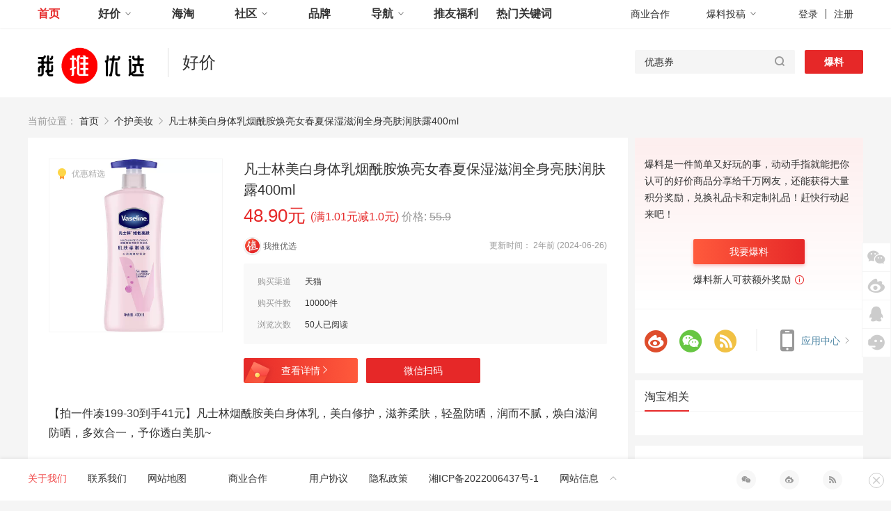

--- FILE ---
content_type: text/html; charset=UTF-8
request_url: https://www.wotbest.com/147054.html
body_size: 19588
content:
<!DOCTYPE html>
<!--[if lt IE 7]>
<html class="lt-ie9 lt-ie8 lt-ie7"> <![endif]-->
<!--[if IE 7]>
<html class="lt-ie9 lt-ie8"> <![endif]-->
<!--[if IE 8]>
<html class="lt-ie9"> <![endif]-->
<!--[if gt IE 8]><!-->
<html class=""> <!--<![endif]-->
<head>
    <title>凡士林美白身体乳烟酰胺焕亮女春夏保湿滋润全身亮肤润肤露400ml | 我推优选</title>
    <meta name="keywords" content=""/>
    <meta name="description" content="【拍一件凑199-30到手41元】凡士林烟酰胺美白身体乳，美白修护，滋养柔肤，轻盈防晒，润而不腻，焕白滋润防晒 ..."/>
    <link rel="preconnect" href="https://www.wotbest.com/147054.html">
    <link rel="dns-prefetch" href="https://www.wotbest.com/147054.html" />
    <link rel="canonical" href="https://www.wotbest.com/147054.html"/>
    <meta charset="UTF-8">
    <meta http-equiv="X-UA-Compatible" content="IE=edge,chrome=1"/>
    <meta name="renderer" content="webkit"/>
    <meta name="viewport" content="width=device-width, initial-scale=1.0">
    <meta name="applicable-device" content="pc">
    <meta property="og:type" content="webpage"/>
    <meta property="og:url" content="https://www.wotbest.com/147054.html"/>
    <meta property="og:title" content="【满1.01元减1.0元】凡士林美白身体乳烟酰胺焕亮女春夏保湿滋润全身亮肤润肤露400ml多少钱_我推优选 "/>
    <meta property="og:image" content="https://img.alicdn.com/bao/uploaded/O1CN0135Lchr29oGRFHvtXJ_!!6000000008114-0-yinhe.jpg"/>
    <meta property="og:description" content="【拍一件凑199-30到手41元】凡士林烟酰胺美白身体乳，美白修护，滋养柔肤，轻盈防晒，润而不腻，焕白滋润防晒 ..."/>
    <meta name="weibo:webpage:create_at" content=""/>
    <meta name="weibo:webpage:update_at" content=""/>
    <meta name="mobile-agent" content="format=html5;url=https://www.wotbest.com"/>
    <meta http-equiv="Cache-Control" content="no-siteapp"/>
    <meta http-equiv="Cache-Control" content="no-transform"/>
    <link rel="stylesheet" type="text/css" href="https://www.wotbest.com/wp-content/themes/uctheme_smzdm/css/details.css">
    <link rel="stylesheet" type="text/css" href="https://www.wotbest.com/wp-content/themes/uctheme_smzdm/css/single.css">
        <script type="text/javascript">
        var um = {"ajax_url":"https:\/\/www.wotbest.com\/wp-admin\/admin-ajax.php","admin_url":"https:\/\/www.wotbest.com\/wp-admin\/","wp_url":"https:\/\/www.wotbest.com","um_url":"https:\/\/www.wotbest.com\/wp-content\/themes\/uctheme_smzdm\/admin\/user\/","uid":0,"is_admin":0,"redirecturl":"https:\/\/www.wotbest.com\/147054.html","loadingmessage":"\u6b63\u5728\u8bf7\u6c42\u4e2d\uff0c\u8bf7\u7a0d\u7b49...","paged":1,"cpage":1,"pid":147054};
    </script>
    <meta name='robots' content='max-image-preview:large, index, follow' />
<title>凡士林美白身体乳烟酰胺焕亮女春夏保湿滋润全身亮肤润肤露400ml - 我推优选</title>
<meta name="description" content="【拍一件凑199-30到手41元】凡士林烟酰胺美白身体乳，美白修护，滋养柔肤，轻盈防晒，润而不腻，焕白滋润防晒，多效合一，予你透白美肌~" />
<link rel='dns-prefetch' href='//cdn.bootcss.com' />
<link rel="alternate" title="oEmbed (JSON)" type="application/json+oembed" href="https://www.wotbest.com/wp-json/oembed/1.0/embed?url=https%3A%2F%2Fwww.wotbest.com%2F147054.html" />
<link rel="alternate" title="oEmbed (XML)" type="text/xml+oembed" href="https://www.wotbest.com/wp-json/oembed/1.0/embed?url=https%3A%2F%2Fwww.wotbest.com%2F147054.html&#038;format=xml" />
<style id='wp-img-auto-sizes-contain-inline-css' type='text/css'>
img:is([sizes=auto i],[sizes^="auto," i]){contain-intrinsic-size:3000px 1500px}
/*# sourceURL=wp-img-auto-sizes-contain-inline-css */
</style>
<style id='classic-theme-styles-inline-css' type='text/css'>
/*! This file is auto-generated */
.wp-block-button__link{color:#fff;background-color:#32373c;border-radius:9999px;box-shadow:none;text-decoration:none;padding:calc(.667em + 2px) calc(1.333em + 2px);font-size:1.125em}.wp-block-file__button{background:#32373c;color:#fff;text-decoration:none}
/*# sourceURL=/wp-includes/css/classic-themes.min.css */
</style>
<link rel='stylesheet' id='style-css' href='https://www.wotbest.com/wp-content/themes/uctheme_smzdm/style.css?v=2024062107+&#038;ver=6.9' type='text/css' media='all' />
<link rel='stylesheet' id='index-css' href='https://www.wotbest.com/wp-content/themes/uctheme_smzdm/css/index.css?ver=6.9' type='text/css' media='all' />
<link rel='stylesheet' id='vendors-css' href='https://www.wotbest.com/wp-content/themes/uctheme_smzdm/css/vendors.css?ver=6.9' type='text/css' media='all' />
<link rel='stylesheet' id='global-css' href='https://www.wotbest.com/wp-content/themes/uctheme_smzdm/css/global.css?ver=6.9' type='text/css' media='all' />
<link rel='stylesheet' id='footer-css' href='https://www.wotbest.com/wp-content/themes/uctheme_smzdm/css/footer.css?ver=6.9' type='text/css' media='all' />
<link rel='stylesheet' id='slick-css' href='https://www.wotbest.com/wp-content/themes/uctheme_smzdm/css/slick.css?ver=1.8.0' type='text/css' media='all' />
<link rel='stylesheet' id='font-awesome-css' href='https://cdn.bootcss.com/font-awesome/4.7.0/css/font-awesome.min.css?ver=4.7.0' type='text/css' media='all' />
<link rel='stylesheet' id='custom-mce-style-css' href='https://www.wotbest.com/wp-content/themes/uctheme_smzdm/addon/taobao/style.css' type='text/css' media='all' />
<script type="text/javascript" src="https://www.wotbest.com/wp-content/themes/uctheme_smzdm/js/jquery.min-2.1.4.js?ver=2.1.4" id="jquery-js"></script>
<script type="text/javascript" src="https://www.wotbest.com/wp-content/themes/uctheme_smzdm/js/slick.js?ver=1.8.0" id="slick-js"></script>
<link rel="https://api.w.org/" href="https://www.wotbest.com/wp-json/" /><link rel="alternate" title="JSON" type="application/json" href="https://www.wotbest.com/wp-json/wp/v2/posts/147054" />
<link rel="Bookmark"  href="/wp-content/uploads/2022/04/Favicon.ico" title="Favicon" />
<link rel="shortcut icon" href="/wp-content/uploads/2022/04/Favicon.ico" title="Favicon" />
<style id='global-styles-inline-css' type='text/css'>
:root{--wp--preset--aspect-ratio--square: 1;--wp--preset--aspect-ratio--4-3: 4/3;--wp--preset--aspect-ratio--3-4: 3/4;--wp--preset--aspect-ratio--3-2: 3/2;--wp--preset--aspect-ratio--2-3: 2/3;--wp--preset--aspect-ratio--16-9: 16/9;--wp--preset--aspect-ratio--9-16: 9/16;--wp--preset--color--black: #000000;--wp--preset--color--cyan-bluish-gray: #abb8c3;--wp--preset--color--white: #ffffff;--wp--preset--color--pale-pink: #f78da7;--wp--preset--color--vivid-red: #cf2e2e;--wp--preset--color--luminous-vivid-orange: #ff6900;--wp--preset--color--luminous-vivid-amber: #fcb900;--wp--preset--color--light-green-cyan: #7bdcb5;--wp--preset--color--vivid-green-cyan: #00d084;--wp--preset--color--pale-cyan-blue: #8ed1fc;--wp--preset--color--vivid-cyan-blue: #0693e3;--wp--preset--color--vivid-purple: #9b51e0;--wp--preset--gradient--vivid-cyan-blue-to-vivid-purple: linear-gradient(135deg,rgb(6,147,227) 0%,rgb(155,81,224) 100%);--wp--preset--gradient--light-green-cyan-to-vivid-green-cyan: linear-gradient(135deg,rgb(122,220,180) 0%,rgb(0,208,130) 100%);--wp--preset--gradient--luminous-vivid-amber-to-luminous-vivid-orange: linear-gradient(135deg,rgb(252,185,0) 0%,rgb(255,105,0) 100%);--wp--preset--gradient--luminous-vivid-orange-to-vivid-red: linear-gradient(135deg,rgb(255,105,0) 0%,rgb(207,46,46) 100%);--wp--preset--gradient--very-light-gray-to-cyan-bluish-gray: linear-gradient(135deg,rgb(238,238,238) 0%,rgb(169,184,195) 100%);--wp--preset--gradient--cool-to-warm-spectrum: linear-gradient(135deg,rgb(74,234,220) 0%,rgb(151,120,209) 20%,rgb(207,42,186) 40%,rgb(238,44,130) 60%,rgb(251,105,98) 80%,rgb(254,248,76) 100%);--wp--preset--gradient--blush-light-purple: linear-gradient(135deg,rgb(255,206,236) 0%,rgb(152,150,240) 100%);--wp--preset--gradient--blush-bordeaux: linear-gradient(135deg,rgb(254,205,165) 0%,rgb(254,45,45) 50%,rgb(107,0,62) 100%);--wp--preset--gradient--luminous-dusk: linear-gradient(135deg,rgb(255,203,112) 0%,rgb(199,81,192) 50%,rgb(65,88,208) 100%);--wp--preset--gradient--pale-ocean: linear-gradient(135deg,rgb(255,245,203) 0%,rgb(182,227,212) 50%,rgb(51,167,181) 100%);--wp--preset--gradient--electric-grass: linear-gradient(135deg,rgb(202,248,128) 0%,rgb(113,206,126) 100%);--wp--preset--gradient--midnight: linear-gradient(135deg,rgb(2,3,129) 0%,rgb(40,116,252) 100%);--wp--preset--font-size--small: 13px;--wp--preset--font-size--medium: 20px;--wp--preset--font-size--large: 36px;--wp--preset--font-size--x-large: 42px;--wp--preset--spacing--20: 0.44rem;--wp--preset--spacing--30: 0.67rem;--wp--preset--spacing--40: 1rem;--wp--preset--spacing--50: 1.5rem;--wp--preset--spacing--60: 2.25rem;--wp--preset--spacing--70: 3.38rem;--wp--preset--spacing--80: 5.06rem;--wp--preset--shadow--natural: 6px 6px 9px rgba(0, 0, 0, 0.2);--wp--preset--shadow--deep: 12px 12px 50px rgba(0, 0, 0, 0.4);--wp--preset--shadow--sharp: 6px 6px 0px rgba(0, 0, 0, 0.2);--wp--preset--shadow--outlined: 6px 6px 0px -3px rgb(255, 255, 255), 6px 6px rgb(0, 0, 0);--wp--preset--shadow--crisp: 6px 6px 0px rgb(0, 0, 0);}:where(.is-layout-flex){gap: 0.5em;}:where(.is-layout-grid){gap: 0.5em;}body .is-layout-flex{display: flex;}.is-layout-flex{flex-wrap: wrap;align-items: center;}.is-layout-flex > :is(*, div){margin: 0;}body .is-layout-grid{display: grid;}.is-layout-grid > :is(*, div){margin: 0;}:where(.wp-block-columns.is-layout-flex){gap: 2em;}:where(.wp-block-columns.is-layout-grid){gap: 2em;}:where(.wp-block-post-template.is-layout-flex){gap: 1.25em;}:where(.wp-block-post-template.is-layout-grid){gap: 1.25em;}.has-black-color{color: var(--wp--preset--color--black) !important;}.has-cyan-bluish-gray-color{color: var(--wp--preset--color--cyan-bluish-gray) !important;}.has-white-color{color: var(--wp--preset--color--white) !important;}.has-pale-pink-color{color: var(--wp--preset--color--pale-pink) !important;}.has-vivid-red-color{color: var(--wp--preset--color--vivid-red) !important;}.has-luminous-vivid-orange-color{color: var(--wp--preset--color--luminous-vivid-orange) !important;}.has-luminous-vivid-amber-color{color: var(--wp--preset--color--luminous-vivid-amber) !important;}.has-light-green-cyan-color{color: var(--wp--preset--color--light-green-cyan) !important;}.has-vivid-green-cyan-color{color: var(--wp--preset--color--vivid-green-cyan) !important;}.has-pale-cyan-blue-color{color: var(--wp--preset--color--pale-cyan-blue) !important;}.has-vivid-cyan-blue-color{color: var(--wp--preset--color--vivid-cyan-blue) !important;}.has-vivid-purple-color{color: var(--wp--preset--color--vivid-purple) !important;}.has-black-background-color{background-color: var(--wp--preset--color--black) !important;}.has-cyan-bluish-gray-background-color{background-color: var(--wp--preset--color--cyan-bluish-gray) !important;}.has-white-background-color{background-color: var(--wp--preset--color--white) !important;}.has-pale-pink-background-color{background-color: var(--wp--preset--color--pale-pink) !important;}.has-vivid-red-background-color{background-color: var(--wp--preset--color--vivid-red) !important;}.has-luminous-vivid-orange-background-color{background-color: var(--wp--preset--color--luminous-vivid-orange) !important;}.has-luminous-vivid-amber-background-color{background-color: var(--wp--preset--color--luminous-vivid-amber) !important;}.has-light-green-cyan-background-color{background-color: var(--wp--preset--color--light-green-cyan) !important;}.has-vivid-green-cyan-background-color{background-color: var(--wp--preset--color--vivid-green-cyan) !important;}.has-pale-cyan-blue-background-color{background-color: var(--wp--preset--color--pale-cyan-blue) !important;}.has-vivid-cyan-blue-background-color{background-color: var(--wp--preset--color--vivid-cyan-blue) !important;}.has-vivid-purple-background-color{background-color: var(--wp--preset--color--vivid-purple) !important;}.has-black-border-color{border-color: var(--wp--preset--color--black) !important;}.has-cyan-bluish-gray-border-color{border-color: var(--wp--preset--color--cyan-bluish-gray) !important;}.has-white-border-color{border-color: var(--wp--preset--color--white) !important;}.has-pale-pink-border-color{border-color: var(--wp--preset--color--pale-pink) !important;}.has-vivid-red-border-color{border-color: var(--wp--preset--color--vivid-red) !important;}.has-luminous-vivid-orange-border-color{border-color: var(--wp--preset--color--luminous-vivid-orange) !important;}.has-luminous-vivid-amber-border-color{border-color: var(--wp--preset--color--luminous-vivid-amber) !important;}.has-light-green-cyan-border-color{border-color: var(--wp--preset--color--light-green-cyan) !important;}.has-vivid-green-cyan-border-color{border-color: var(--wp--preset--color--vivid-green-cyan) !important;}.has-pale-cyan-blue-border-color{border-color: var(--wp--preset--color--pale-cyan-blue) !important;}.has-vivid-cyan-blue-border-color{border-color: var(--wp--preset--color--vivid-cyan-blue) !important;}.has-vivid-purple-border-color{border-color: var(--wp--preset--color--vivid-purple) !important;}.has-vivid-cyan-blue-to-vivid-purple-gradient-background{background: var(--wp--preset--gradient--vivid-cyan-blue-to-vivid-purple) !important;}.has-light-green-cyan-to-vivid-green-cyan-gradient-background{background: var(--wp--preset--gradient--light-green-cyan-to-vivid-green-cyan) !important;}.has-luminous-vivid-amber-to-luminous-vivid-orange-gradient-background{background: var(--wp--preset--gradient--luminous-vivid-amber-to-luminous-vivid-orange) !important;}.has-luminous-vivid-orange-to-vivid-red-gradient-background{background: var(--wp--preset--gradient--luminous-vivid-orange-to-vivid-red) !important;}.has-very-light-gray-to-cyan-bluish-gray-gradient-background{background: var(--wp--preset--gradient--very-light-gray-to-cyan-bluish-gray) !important;}.has-cool-to-warm-spectrum-gradient-background{background: var(--wp--preset--gradient--cool-to-warm-spectrum) !important;}.has-blush-light-purple-gradient-background{background: var(--wp--preset--gradient--blush-light-purple) !important;}.has-blush-bordeaux-gradient-background{background: var(--wp--preset--gradient--blush-bordeaux) !important;}.has-luminous-dusk-gradient-background{background: var(--wp--preset--gradient--luminous-dusk) !important;}.has-pale-ocean-gradient-background{background: var(--wp--preset--gradient--pale-ocean) !important;}.has-electric-grass-gradient-background{background: var(--wp--preset--gradient--electric-grass) !important;}.has-midnight-gradient-background{background: var(--wp--preset--gradient--midnight) !important;}.has-small-font-size{font-size: var(--wp--preset--font-size--small) !important;}.has-medium-font-size{font-size: var(--wp--preset--font-size--medium) !important;}.has-large-font-size{font-size: var(--wp--preset--font-size--large) !important;}.has-x-large-font-size{font-size: var(--wp--preset--font-size--x-large) !important;}
/*# sourceURL=global-styles-inline-css */
</style>
</head>


<div id="global-nav" class="sub-channel">
    <div class="nav-inner z-clearfix">
        <nav>
            <ul id="nav-list-id" class="nav-list"><li id="menu-item-12" class="menu-item menu-item-type-custom menu-item-object-custom menu-item-home menu-item-12"><a href="https://www.wotbest.com/">首页</a></li>
<li id="menu-item-13" class="menu-item menu-item-type-custom menu-item-object-custom menu-item-has-children menu-item-13"><a href="/haojia">好价<i class="icon-angle-down-o-thin"></i></a><ul class="sub-nav">	<li id="menu-item-18" class="menu-item menu-item-type-custom menu-item-object-custom menu-item-18"><a href="/jingxuan">精选好价</a></li>
	<li id="menu-item-24" class="menu-item menu-item-type-custom menu-item-object-custom menu-item-24"><a href="/haojia">全部好价</a></li>
	<li id="menu-item-19" class="menu-item menu-item-type-custom menu-item-object-custom menu-item-19"><a href="/quan">优惠券</a></li>
	<li id="menu-item-20" class="menu-item menu-item-type-custom menu-item-object-custom menu-item-20"><a href="/9kuai9">白菜</a></li>
</ul></li>
<li id="menu-item-15" class="menu-item menu-item-type-custom menu-item-object-custom menu-item-15"><a href="/haitao">海淘</a></li>
<li id="menu-item-14" class="menu-item menu-item-type-custom menu-item-object-custom menu-item-has-children menu-item-14"><a href="/shequ">社区<i class="icon-angle-down-o-thin"></i></a><ul class="sub-nav">	<li id="menu-item-23" class="menu-item menu-item-type-taxonomy menu-item-object-shequ_category menu-item-23"><a href="https://www.wotbest.com/shequ_category/zxiun">资讯</a></li>
	<li id="menu-item-22" class="menu-item menu-item-type-taxonomy menu-item-object-shequ_category menu-item-22"><a href="https://www.wotbest.com/shequ_category/haowen">好文</a></li>
	<li id="menu-item-21" class="menu-item menu-item-type-taxonomy menu-item-object-shequ_category menu-item-21"><a href="https://www.wotbest.com/shequ_category/shaiwu">晒物</a></li>
</ul></li>
<li id="menu-item-16" class="menu-item menu-item-type-custom menu-item-object-custom menu-item-16"><a href="/pinpai">品牌</a></li>
<li id="menu-item-17" class="menu-item menu-item-type-custom menu-item-object-custom menu-item-has-children menu-item-17"><a href="#">导航<i class="icon-angle-down-o-thin"></i></a><ul class="sub-nav">	<li id="menu-item-2309" class="menu-item menu-item-type-custom menu-item-object-custom menu-item-2309"><a href="/fenlei">品类导航</a></li>
	<li id="menu-item-2308" class="menu-item menu-item-type-custom menu-item-object-custom menu-item-2308"><a href="/mall">商家导航</a></li>
</ul></li>
<li id="menu-item-2310" class="menu-item menu-item-type-custom menu-item-object-custom menu-item-2310"><a href="/store">推友福利</a></li>
<li id="menu-item-7341" class="menu-item menu-item-type-custom menu-item-object-custom menu-item-7341"><a href="https://www.wotbest.com/hot">热门关键词</a></li>
</ul>        </nav>
        <div class="nav-controls">
            <ul class="control-list">
                <li><a href="https://www.wotbest.com/hezuo" target="_blank">商业合作</a></li>
                <li class="submit-entry">
                    <a href="javascript:void(0);">爆料投稿<i class="icon-angle-down-o-thin"></i></a>
                                            <ul class="sub-nav" id="baoliao">
                            <li><a href="JavaScript:" class="user-login" rel="nofollow" target="_blank">好价爆料</a></li>
                            <li><a href="JavaScript:" class="user-login" rel="nofollow" target="_blank">写篇文章</a></li>
                        </ul>
                                    </li>
            </ul>
            <div id="chief-notice" class="J_notice">
                <i class="icon-times-o"></i>
                <a id="notice-message" class="J_notice_message" href="#"><em></em>条新消息</a>
                <a id="notice-comment" class="J_notice_comment" href="#"><em></em>条新评论</a>
            </div>

                            <!-- 未登录的结构 -->
                <span class="nav-logins">
                    <a href="javascript:void(0);" class="J_login_trigger user-login " data-style="login">登录</a>
                    <span class="z-split"></span>
                    <a href="javascript:void(0);" class="J_register_trigger user-reg" data-style="register">注册</a>
                </span>
                    </div>
    </div>
</div>
<div id="global-search">
    <div class="search-inner z-clearfix">
        <div id="logo" ><a href="https://www.wotbest.com"><svg width="181" height="57">
          <image   xlink:href="/wp-content/uploads/2022/04/logo.png " width="181" height="57"></image>
          </svg></a></div>        <div id="logo_mini" style="display: none" ><a href="https://www.wotbest.com">
        <svg width="121px" height="24px"><image   xlink:href="/wp-content/uploads/2022/04/121.png"  width="121" height="24"></image></svg>
        </a></div>        <!-- 好价后期做一个页面 -->
        <div class="head_title">
            <a href="/haojia/" alt="好价" title="好价">好价</a>
        </div>
        
        <div class="sub-right-content">
            <!-- 搜索框 -->
            <form action="https://www.wotbest.com/" id="sub-search-form" class="small-search-form">
                <div class="search-wrap" id="J_search_sug">
                    <div class="search-input-wrap">
                        <input type="hidden" name="c" value="faxian" readonly="readonly">
                        <input type="hidden" name="order" value="score" readonly="readonly">
                        <input type="hidden" name="f_c" value="youhui" readonly="readonly">
                        <input type="search" name="s" autocomplete="off"
                               class="search-input" id="J_search_input"
                               value="优惠券"
                               onfocus="JavaScript:value=''"
                               onblur="if(this.value==''){this.value='优惠券';}">
                        <i class="search-cancel-button icon-times-circle" style="display: none;"></i>
                    </div>
                    <button type="submit" class="search-submit" ><i class="z-icons icon-search-o"></i></button>
                </div>
            </form>
            <input type="hidden" name="default_keywords"
                   onfocus="JavaScript:value=''"
                   value="优惠券"
                   onblur="if(this.value==''){this.value='优惠券';}">
            <!-- 搜索框 end -->
            <!-- 搜索框旁边的按钮 -->
            <a href="JavaScript:" target="_blank" class="search-other-btn user-login " >爆料</a>            <!-- 搜索框旁边的按钮 -->
        </div>
    </div>
</div>
<body><div id="content">
    <div class="content-inner">
        <section class="content wrap" id="feed-wrap">
                <div class="crumbs">
                    <div class="bread_crumbs"><span class="txt-gray">当前位置：</span>  <a  href="https://www.wotbest.com">首页</a> <span class="arrow"><i class="icon-angle-right-o-thin"></i></span> <a  href="https://www.wotbest.com/gehumeizhuang">个护美妆</a> <span class="arrow"><i class="icon-angle-right-o-thin"></i></span> <span class="detail_tit_s">凡士林美白身体乳烟酰胺焕亮女春夏保湿滋润全身亮肤润肤露400ml</span></div>                </div>
                <article class="wrap-main">
                    <div class="main-left" id="feed-main">
                        <!--标题 头部info模块-->
                        <!--标题吸顶结构-->
                        <div class="title-fixed J_title_fixed">
                            <div class="title">凡士林美白身体乳烟酰胺焕亮女春夏保湿滋润全身亮肤润肤露400ml</div>
                            <div class="info">
                                <div class="btn-group btn-group-title">
                                    <!--去购买有下拉情况-->
                                    <a href="https://www.wotbest.com/go/147054" target="_blank" class="go-buy btn"
                                       style="display: inline-block;">去购买<i class="icon-angle-right-o-thin"></i>
                                    </a>
                                </div>
                            </div>
                        </div>
                        <!--好价主要信息-->
                        <div class="info J_info">
                            <a class="img-box" href="https://www.wotbest.com/go/147054" target="_blank">
                                <span class="label youhui">优惠精选</span>
                                <img loading="lazy"   class="main-img" src="https://img.alicdn.com/bao/uploaded/O1CN0135Lchr29oGRFHvtXJ_!!6000000008114-0-yinhe.jpg" alt="凡士林美白身体乳烟酰胺焕亮女春夏保湿滋润全身亮肤润肤露400ml">
                            </a>
                            <div class="info-right ">
                                <div class="title-box">
                                    <h1 class="title J_title">凡士林美白身体乳烟酰胺焕亮女春夏保湿滋润全身亮肤润肤露400ml</h1>
                                    <!--正常文章价格模块-->
                                    <div class="price">
                                    <span>
                                        <span class="price-large">
                                            <span class="num">48.90元</span>
                                        </span>
                                        <span class="price-bold"> (满1.01元减1.0元) </span>
                                        <span class="normal">价格:
                <span class="line-through">55.9</span>
              </span>                                        <span class="edit"></span>
                                    </span>
                                    </div>
                                </div>
                                <div class="info-details">
                                    <div class="author-info J_author_info">
                                        <a href="https://www.wotbest.com/author/2?tab=index" target="_blank">
                                            <img alt='' src='https://www.wotbest.com/wp-content/themes/uctheme_smzdm/images/default.png' class='avatar avatar-25 photo' height='25' width='25' />                                            <span class="name">我推优选</span>
                                        </a>

                                        <span class="time">更新时间： 2年前 (2024-06-26)</span></div>
                                    <!-- 优惠新标签 -->
                                    <!-- 结构化 -->
                                    <div class="structuration-box">
                                        <div class="canal">
                                            <div class="item-title">购买渠道</div>
                                            <div class="item-subtitle">
                                                <span>天猫</span>
                                            </div>
                                        </div>
                                        <div class="number">
                                            <div class="item-title">购买件数</div>
                                            <div class="item-subtitle">
                                                <span>10000件</span>
                                            </div>
                                        </div>
                                                                                    <div class="number">
                                                <div class="item-title">浏览次数</div>
                                                <div class="item-subtitle">
                                                    <span>50人已阅读</span>
                                                </div>
                                            </div>
                                                                            </div>
                                    <!-- 结构化end -->

                                    <!-- 购买链接 -->
                                    <div class="btn-group J_btn_group">
                                        <!--去购买有下拉情况-->
                                        <a href="https://www.wotbest.com/go/147054" class="go-red-packet " target="_blank"
                                           style="display: inline-block;">查看详情<i class="icon-angle-right-o-thin"></i>
                                        </a>
                                        <div class="go-buy btn" target="_blank">微信扫码
                                            <div class="qr-code-box">
                                                <!--二维码图片绘制 src留空    数据嵌套data-url-->
                                                <img  id="J_qrcode"  class="J_wx_qrcode" src="https://api.qrserver.com/v1/create-qr-code/?size=150×150&data=https://www.wotbest.com/147054.html" alt="凡士林美白身体乳烟酰胺焕亮女春夏保湿滋润全身亮肤润肤露400ml">                                                <div class="pop-arrow-left"></div>
                                            </div>
                                        </div>
                                    </div>
                                    <!-- 二维码购买end -->
                                    <!-- 购买链接 -->
                                </div>
                            </div>
                        </div>
                        <!--好价主要信息 end-->
                        <div class="item-name">
                            <div class="label-box J_label">
                                                            </div>

                            <!--以下编辑器输出内容-->
                            <article class="txt-detail">
                                <p>【拍一件凑199-30到手41元】凡士林烟酰胺美白身体乳，美白修护，滋养柔肤，轻盈防晒，润而不腻，焕白滋润防晒，多效合一，予你透白美肌~</p>
<p><img width="100%"  src="https://img.alicdn.com/i1/725677994/O1CN01SovOJh28vIu3ycvDn_!!725677994.jpg" alt="凡士林美白身体乳烟酰胺焕亮女春夏保湿滋润全身亮肤润肤露400ml" ></p>                            </article>
                            <!--编辑器输出内容end-->
                            <div class="interests-statement">
                                我推优选是一家中立的消费门户网站，好价信息来自热心值友爆料和商家自荐，经小编人工审核或小值机器人智能判断后发布。促销折扣可能随时变化，请推友们购买前注意核实。                                                               </div>

                            <!--投票模块-->
                            <div class="score_rateBox J_score_rating"><div id="details-zhi" class="details_zhi show-anmi"><a href="javascript:void(0);" class="worthCurrent" id="rating_worthy" pid="147054" ><i class="icon-zhi-circle"><!--[if lt IE 8]>值<![endif]--></i><span class="addNumber add">+1</span></a><span class="scoredInfo">已打分</span></div><div class="score_rate">
                    <span class="grey" id="rating_all_num">已有<em>0</em>用户参与</span>
                    <span style="display: none;" itemprop="reviewCount">0</span>
                    <meta itemprop="ratingValue" content="100%">
                    <div class="progressBox">
                        <div class="progressing" style="width: 0%;"></div>
                    </div>
                    <span class="red" id="rating_worthy_num">0</span> :
                    <span class="grey" id="rating_unworthy_num">0</span>
                </div><div id="details-buzhi" class="details_buzhi show-anmi"><a href="javascript:void(0);"  class="unworthCurrent"  id="rating_unworthy" pid="147054" > <i class="icon-buzhi-circle"><!--[if lt IE 8]>不值<![endif]--></i><span class="addNumber reduce">+1</span> </a><span class="scoredInfo">已打分</span></div> </div>                            <!--投票模块-->

                            <!--猜你喜欢-->
                            <div class="guess-like">
                                <div class="quan-explain-title">
                                    你可能还喜欢
                                </div>
                                <div class="quan-explain J_like_slick">
                                    <div class="quan-explain J_like_slick"><div class="quan-explain-item J_feed_za"><a class="quan-avaliable" href="https://www.wotbest.com/178189.html" target="_blank"  title="UODO散粉定妆粉控油持久不脱妆哑光遮瑕防水正品官方旗舰店优沃朵"  ><img src="https://img.alicdn.com/bao/uploaded/i3/2211199308462/O1CN01mjOTnw2CNeck2XPxn_!!2211199308462.jpg" alt="UODO散粉定妆粉控油持久不脱妆哑光遮瑕防水正品官方旗舰店优沃朵"  /></a><a class="quan-avaliable-title">UODO散粉定妆粉控油持久不脱妆哑光遮瑕防水正品官方旗舰店优沃朵</a></div></div><div class="quan-explain J_like_slick"><div class="quan-explain-item J_feed_za"><a class="quan-avaliable" href="https://www.wotbest.com/177793.html" target="_blank"  title="【华熙生物】BM肌活油敏面膜褪红盈润舒缓控油补水舒缓"  ><img src="https://img.alicdn.com/bao/uploaded/i2/4131045117/O1CN01jZzFvj1nfdmh603Ww_!!4611686018427387645-0-item_pic.jpg" alt="【华熙生物】BM肌活油敏面膜褪红盈润舒缓控油补水舒缓"  /></a><a class="quan-avaliable-title">【华熙生物】BM肌活油敏面膜褪红盈润舒缓控油补水舒缓</a></div></div><div class="quan-explain J_like_slick"><div class="quan-explain-item J_feed_za"><a class="quan-avaliable" href="https://www.wotbest.com/177790.html" target="_blank"  title="【华熙生物】BM肌活油敏面膜褪红盈润舒缓控油补水舒缓"  ><img src="https://img.alicdn.com/bao/uploaded/i2/4131045117/O1CN01jZzFvj1nfdmh603Ww_!!4611686018427387645-0-item_pic.jpg" alt="【华熙生物】BM肌活油敏面膜褪红盈润舒缓控油补水舒缓"  /></a><a class="quan-avaliable-title">【华熙生物】BM肌活油敏面膜褪红盈润舒缓控油补水舒缓</a></div></div><div class="quan-explain J_like_slick"><div class="quan-explain-item J_feed_za"><a class="quan-avaliable" href="https://www.wotbest.com/177791.html" target="_blank"  title="【华熙生物】BM肌活油敏面膜褪红盈润舒缓控油补水舒缓"  ><img src="https://img.alicdn.com/bao/uploaded/i2/4131045117/O1CN01jZzFvj1nfdmh603Ww_!!4611686018427387645-0-item_pic.jpg" alt="【华熙生物】BM肌活油敏面膜褪红盈润舒缓控油补水舒缓"  /></a><a class="quan-avaliable-title">【华熙生物】BM肌活油敏面膜褪红盈润舒缓控油补水舒缓</a></div></div><div class="quan-explain J_like_slick"><div class="quan-explain-item J_feed_za"><a class="quan-avaliable" href="https://www.wotbest.com/177792.html" target="_blank"  title="【华熙生物】BM肌活油敏面膜褪红盈润舒缓控油补水舒缓"  ><img src="https://img.alicdn.com/bao/uploaded/i2/4131045117/O1CN01jZzFvj1nfdmh603Ww_!!4611686018427387645-0-item_pic.jpg" alt="【华熙生物】BM肌活油敏面膜褪红盈润舒缓控油补水舒缓"  /></a><a class="quan-avaliable-title">【华熙生物】BM肌活油敏面膜褪红盈润舒缓控油补水舒缓</a></div></div><div class="quan-explain J_like_slick"><div class="quan-explain-item J_feed_za"><a class="quan-avaliable" href="https://www.wotbest.com/177141.html" target="_blank"  title="可复美柔肤水保湿修护舒缓爽肤水湿敷500ml胶原冻干面膜巨子生物"  ><img src="https://img.alicdn.com/bao/uploaded/i3/2208028114405/O1CN01ASe6ac1iPXmk4TBZk_!!4611686018427387365-2-item_pic.png" alt="可复美柔肤水保湿修护舒缓爽肤水湿敷500ml胶原冻干面膜巨子生物"  /></a><a class="quan-avaliable-title">可复美柔肤水保湿修护舒缓爽肤水湿敷500ml胶原冻干面膜巨子生物</a></div></div><div class="quan-explain J_like_slick"><div class="quan-explain-item J_feed_za"><a class="quan-avaliable" href="https://www.wotbest.com/177142.html" target="_blank"  title="可复美柔肤水保湿修护舒缓爽肤水湿敷500ml胶原冻干面膜巨子生物"  ><img src="https://img.alicdn.com/bao/uploaded/i3/2208028114405/O1CN01ASe6ac1iPXmk4TBZk_!!4611686018427387365-2-item_pic.png" alt="可复美柔肤水保湿修护舒缓爽肤水湿敷500ml胶原冻干面膜巨子生物"  /></a><a class="quan-avaliable-title">可复美柔肤水保湿修护舒缓爽肤水湿敷500ml胶原冻干面膜巨子生物</a></div></div><div class="quan-explain J_like_slick"><div class="quan-explain-item J_feed_za"><a class="quan-avaliable" href="https://www.wotbest.com/177029.html" target="_blank"  title="尔木萄二叉水眉笔持久不易脱色根根分明野生眉眼线染眉膏女旗舰店"  ><img src="https://img.alicdn.com/bao/uploaded/i3/2200580634753/O1CN01ON6Ydi1kyvcHLpJo2_!!4611686018427385985-0-item_pic.jpg" alt="尔木萄二叉水眉笔持久不易脱色根根分明野生眉眼线染眉膏女旗舰店"  /></a><a class="quan-avaliable-title">尔木萄二叉水眉笔持久不易脱色根根分明野生眉眼线染眉膏女旗舰店</a></div></div><div class="quan-explain J_like_slick"><div class="quan-explain-item J_feed_za"><a class="quan-avaliable" href="https://www.wotbest.com/176992.html" target="_blank"  title="3支装|健美创研免削1818拉线砍刀眉笔女持久防水不脱色正品旗舰店"  ><img src="https://img.alicdn.com/bao/uploaded/i2/2258006982/O1CN01EFtUL921RoRd5gm8y_!!4611686018427384774-0-item_pic.jpg" alt="3支装|健美创研免削1818拉线砍刀眉笔女持久防水不脱色正品旗舰店"  /></a><a class="quan-avaliable-title">3支装|健美创研免削1818拉线砍刀眉笔女持久防水不脱色正品旗舰店</a></div></div><div class="quan-explain J_like_slick"><div class="quan-explain-item J_feed_za"><a class="quan-avaliable" href="https://www.wotbest.com/176969.html" target="_blank"  title="Dove多芬身体乳保湿滋润秋冬补水全身持久留香温和润肤乳大白碗"  ><img src="https://img.alicdn.com/bao/uploaded/i4/2255775604/O1CN01i3Z62O1rGgfRXk6yv_!!4611686018427381620-2-item_pic.png" alt="Dove多芬身体乳保湿滋润秋冬补水全身持久留香温和润肤乳大白碗"  /></a><a class="quan-avaliable-title">Dove多芬身体乳保湿滋润秋冬补水全身持久留香温和润肤乳大白碗</a></div></div><div class="quan-explain J_like_slick"><div class="quan-explain-item J_feed_za"><a class="quan-avaliable" href="https://www.wotbest.com/176942.html" target="_blank"  title="三角高光提亮刷遮瑕刷精准泪沟面中法令纹修容烫斗化妆刷超软新手"  ><img src="https://img.alicdn.com/bao/uploaded/i4/2367646892/O1CN01SBAGwB20mammQrc7u_!!2367646892.jpg" alt="三角高光提亮刷遮瑕刷精准泪沟面中法令纹修容烫斗化妆刷超软新手"  /></a><a class="quan-avaliable-title">三角高光提亮刷遮瑕刷精准泪沟面中法令纹修容烫斗化妆刷超软新手</a></div></div><div class="quan-explain J_like_slick"><div class="quan-explain-item J_feed_za"><a class="quan-avaliable" href="https://www.wotbest.com/176940.html" target="_blank"  title="三角高光提亮刷遮瑕刷精准泪沟面中法令纹修容烫斗化妆刷超软新手"  ><img src="https://img.alicdn.com/bao/uploaded/i4/2367646892/O1CN01SBAGwB20mammQrc7u_!!2367646892.jpg" alt="三角高光提亮刷遮瑕刷精准泪沟面中法令纹修容烫斗化妆刷超软新手"  /></a><a class="quan-avaliable-title">三角高光提亮刷遮瑕刷精准泪沟面中法令纹修容烫斗化妆刷超软新手</a></div></div><div class="quan-explain J_like_slick"><div class="quan-explain-item J_feed_za"><a class="quan-avaliable" href="https://www.wotbest.com/176727.html" target="_blank"  title="FAN BEAUTY DIARY范冰冰同款灵芝白松露淡纹油膏面膜滋养补水保湿"  ><img src="https://img.alicdn.com/bao/uploaded/i2/3788669173/O1CN01SjghlY2HdIE3wfpqr_!!4611686018427379957-0-item_pic.jpg" alt="FAN BEAUTY DIARY范冰冰同款灵芝白松露淡纹油膏面膜滋养补水保湿"  /></a><a class="quan-avaliable-title">FAN BEAUTY DIARY范冰冰同款灵芝白松露淡纹油膏面膜滋养补水保湿</a></div></div><div class="quan-explain J_like_slick"><div class="quan-explain-item J_feed_za"><a class="quan-avaliable" href="https://www.wotbest.com/176575.html" target="_blank"  title="【限时立减】RED CHAMBER朱栈RC游弋系列意态多用棒精华棒口红"  ><img src="https://img.alicdn.com/bao/uploaded/i1/2211213717729/O1CN01PtLq0326xwJ2LLq2p_!!4611686018427384033-0-item_pic.jpg" alt="【限时立减】RED CHAMBER朱栈RC游弋系列意态多用棒精华棒口红"  /></a><a class="quan-avaliable-title">【限时立减】RED CHAMBER朱栈RC游弋系列意态多用棒精华棒口红</a></div></div><div class="quan-explain J_like_slick"><div class="quan-explain-item J_feed_za"><a class="quan-avaliable" href="https://www.wotbest.com/176472.html" target="_blank"  title="双头纤细眉笔防水防汗不脱妆自然易上色持久不晕染极细支平价"  ><img src="https://img.alicdn.com/bao/uploaded/i4/2389794079/O1CN01vqQiRl1g0Ebt7dveB_!!2389794079.jpg" alt="双头纤细眉笔防水防汗不脱妆自然易上色持久不晕染极细支平价"  /></a><a class="quan-avaliable-title">双头纤细眉笔防水防汗不脱妆自然易上色持久不晕染极细支平价</a></div></div><div class="quan-explain J_like_slick"><div class="quan-explain-item J_feed_za"><a class="quan-avaliable" href="https://www.wotbest.com/176468.html" target="_blank"  title="双头纤细眉笔防水防汗不脱妆自然易上色持久不晕染极细支平价"  ><img src="https://img.alicdn.com/bao/uploaded/i4/2389794079/O1CN01vqQiRl1g0Ebt7dveB_!!2389794079.jpg" alt="双头纤细眉笔防水防汗不脱妆自然易上色持久不晕染极细支平价"  /></a><a class="quan-avaliable-title">双头纤细眉笔防水防汗不脱妆自然易上色持久不晕染极细支平价</a></div></div><div class="quan-explain J_like_slick"><div class="quan-explain-item J_feed_za"><a class="quan-avaliable" href="https://www.wotbest.com/176466.html" target="_blank"  title="双头纤细眉笔防水防汗不脱妆自然易上色持久不晕染极细支平价"  ><img src="https://img.alicdn.com/bao/uploaded/i4/2389794079/O1CN01vqQiRl1g0Ebt7dveB_!!2389794079.jpg" alt="双头纤细眉笔防水防汗不脱妆自然易上色持久不晕染极细支平价"  /></a><a class="quan-avaliable-title">双头纤细眉笔防水防汗不脱妆自然易上色持久不晕染极细支平价</a></div></div><div class="quan-explain J_like_slick"><div class="quan-explain-item J_feed_za"><a class="quan-avaliable" href="https://www.wotbest.com/176467.html" target="_blank"  title="双头纤细眉笔防水防汗不脱妆自然易上色持久不晕染极细支平价"  ><img src="https://img.alicdn.com/bao/uploaded/i4/2389794079/O1CN01vqQiRl1g0Ebt7dveB_!!2389794079.jpg" alt="双头纤细眉笔防水防汗不脱妆自然易上色持久不晕染极细支平价"  /></a><a class="quan-avaliable-title">双头纤细眉笔防水防汗不脱妆自然易上色持久不晕染极细支平价</a></div></div><div class="quan-explain J_like_slick"><div class="quan-explain-item J_feed_za"><a class="quan-avaliable" href="https://www.wotbest.com/176107.html" target="_blank"  title="力士果酸泡泡沐浴露小苍兰樱花持久留香身体男女士官方正品"  ><img src="https://img.alicdn.com/bao/uploaded/i3/700459267/O1CN01XH37Qr2IKLRjIYLeW_!!4611686018427382019-0-item_pic.jpg" alt="力士果酸泡泡沐浴露小苍兰樱花持久留香身体男女士官方正品"  /></a><a class="quan-avaliable-title">力士果酸泡泡沐浴露小苍兰樱花持久留香身体男女士官方正品</a></div></div><div class="quan-explain J_like_slick"><div class="quan-explain-item J_feed_za"><a class="quan-avaliable" href="https://www.wotbest.com/176036.html" target="_blank"  title="【新品】薇诺娜极润保湿面膜2.0 深层补水滋润敏感肌舒缓修护学生"  ><img src="https://img.alicdn.com/bao/uploaded/i2/698461607/O1CN015xKgLx1Nk3afoh3Qj_!!4611686018427383207-0-item_pic.jpg" alt="【新品】薇诺娜极润保湿面膜2.0 深层补水滋润敏感肌舒缓修护学生"  /></a><a class="quan-avaliable-title">【新品】薇诺娜极润保湿面膜2.0 深层补水滋润敏感肌舒缓修护学生</a></div></div>                                </div>
                            </div>
                            <!--猜你喜欢-->

                            <!-- comment_wrap start -->
                            <section id="comments">
    <div class="panelTitle" id="panelTitle"><em class="commentNum">0</em>评论</div>
    <div id="respond">
                    <!-- 未登录的样式 -->
            <div class="comment_sendwrap noLogin">
                <div id="hidden_vote_div" style="display:none;"></div>
                <p id="comment_error" class="red"></p>
                <div class="comment_avatar">
                    <span class="userPic"><img loading="lazy"   class="avatar-img" src="https://www.wotbest.com/wp-content/themes/uctheme_smzdm/images/default_small.png" id="comment_avatar"></span>
                </div>
                <div class="comment_sendPart">
                    <form id="commentform" class="commentform" method="post" action="">
                        <div class="comment_tips zhiyou_login">发表评论请
                            <a href="javascript:void(0);" class="user-login">登录</a></div>
                        <div class="comment-box z-clearfix">
                                <textarea disabled cols="70" rows="3" name="content" class="textarea_comment zhiyou_login" id="textareaComment"></textarea>
                            <div class="comment_share new-comment-share">
                                <button disabled type="submit" class="btn_subGrey" id="textCommentSubmit">发表<br>评论</button>
                            </div>
                        </div>
                    </form>
                </div>
                <div class="clear"></div>
            </div>
            </div>
<!-- Comment's List -->
<div class="comment_wrap" id="comment">
    <div class="comment-tab-box z-clearfix">
        <ul class="tab_nav">
            <li class="tab_comment_li current_item"><span>最新</span></li>
            <li class="tab_comment_li"><span>最热</span></li>
        </ul>
    </div>

    <div class="tab_info" id="commentTabBlockNew">
        <ul class="comment_listBox">
                            <li class="decmt-box">
                    <p><a href="#addcomment">还没有任何评论，你来说两句吧</a></p>
                </li>
                        </ul>
    </div>
</div>
</section>                            <!-- comment_wrap end -->

                            <!--本文收录模块 商城、品牌、分类信息、三级标签-->
                            <div class="artic-label-box">
                                <div class="label-title">本文收录在</div>
                                <!-- 推荐标签 -->
                                <div class="experience-meta-nowrap">
                                    <ul class="z-clearfix" style="height: 90px;">
                                        <li>
                                            <div class="meta-tags">
                                                <a href="https://www.wotbest.com/gehumeizhuang" target="_blank">
                                                    <span><i class="icon-category-o"></i></span>
                                                    个护美妆 </a>
                                                <div class="tags-hovers"><em></em>分类：个护美妆                                                </div>
                                            </div>
                                        </li>
                                        <!--tag模块-->
                                                                                <!--tag模块-->
                                    </ul>
                                </div>
                            </div>
                        </div>
                    </div>
                    <div class="aside-right" id="feed-side">
    <!--顶部  爆料  share模块 -->
    <div class="baoliao-box">
        <p class="txt">
            爆料是一件简单又好玩的事，动动手指就能把你认可的好价商品分享给千万网友，还能获得大量积分奖励，兑换礼品卡和定制礼品！赶快行动起来吧！
        </p>

        <a href="JavaScript:" target="_blank" class="btn-go user-login">我要爆料</a>
        <div class="rookie-award-container">
            <div class="J_rookie_award rookie-award">
                <span>爆料新人可获额外奖励</span>
                <i class="icon icon-info-mark-o-thin"></i>
                <div class="rookie-award-desc">
                    <h5>发帖奖励</h5>
                    <p>投稿一次奖励100积分。</p>
                    <a href="https://www.wotbest.com/jiangli" target="_blank" >
                        更多奖励机制详情请戳<i class="icon-sub icon-angle-right-o-thin"></i></a>
                </div>
            </div>
        </div>
    </div>
    <div class="share_app_icon">
        <div class="sina share_box">
            <a href="" target="_blank" rel="nofollow" >
                <i class="icon-weibo-circle"><!--[if lt IE 8]>新浪微博<![endif]--></i>
            </a>
            <div class="more_share">
                <span><em></em>
                </span>关注我推优选微博
            </div>
        </div>
        <div class="weixin share_box">
            <a onclick="" href="javascript:void(0);">
                <i class="icon-wechat-circle"><!--[if lt IE 8]>微信<![endif]--></i>
            </a>
            <div class="more_share">
                <span><em></em></span>
                <img loading="lazy"   src="https://open.weixin.qq.com/qr/code?username=" alt="微信">
                <p>微信号：</p>
            </div>
        </div>
        <div class="rss share_box">
            <a  href="https://www.wotbest.com/feed" target="_blank" rel="nofollow">
                <i class="icon-rss-circle"><!--[if lt IE 8]>RSS<![endif]--></i>
            </a>
            <div class="more_share">
                <span><em></em></span>Rss 订阅中心
            </div>
        </div>
        <span class="line"></span>
        <a class="app" target="_blank" rel="nofollow">
            <i class="icon-mobile-o"></i>应用中心 <i class="icon-angle-right-o-thin"></i>
        </a>
    </div>

    <!-- 相关淘宝京东商品 start  -->
    <div class="side-jingxuan  " >
        <!-- column流标题 -->
        <div class="z-side-head z-clearfix">
            <div class="z-side-title">
                <div class="side-head-tab J_side_tab side_related">
                    <span onclick="right_tab_union('taobao_related')" class="active">淘宝相关</span>
                </div>
            </div>
        </div>
        <ul class="side-change J_hover_show show" id="taobao_related">
                    </ul>
    </div>
    <!-- 商品组件 end -->

    <!-- 广告 -->
     <div class="side-stuff"><div class="side-stuff-inner z-side-stuff"><script async src="https://pagead2.googlesyndication.com/pagead/js/adsbygoogle.js?client=ca-pub-1345682827540697"
     crossorigin="anonymous"></script>
<!-- 300X250 -->
<ins class="adsbygoogle"
     style="display:inline-block;width:300px;height:250px"
     data-ad-client="ca-pub-1345682827540697"
     data-ad-slot="2925960327"></ins>
<script>
     (adsbygoogle = window.adsbygoogle || []).push({});
</script></div></div>    <!-- 广告 end-->

    <!-- 好价组件 （haojia）start  -->
    <div class="side-jingxuan side_haojia " >
        <!-- column流标题 -->
        <div class="z-side-head z-clearfix">
            <div class="z-side-title">
                <div class="side-head-tab J_side_tab side_haojia">
                    <span onclick="right_tab_haojia('haojia_hot')" class="active">精选好价</span>
                    <span onclick="right_tab_haojia('haojia_news')">最赞好价</span>
                    <span onclick="right_tab_haojia('haojia_more')">最多评论</span>
                </div>
            </div>
        </div>
        <ul class="side-change J_hover_show show" id="haojia_hot">
            <li class="active"> <div class="side-max"><a href="https://www.wotbest.com/175661.html" target="_blank" tabindex="-1">
        <img loading="lazy"   src="https://img.alicdn.com/bao/uploaded/O1CN018wAtHC259iwusFk6I_!!6000000007484-0-yinhe.jpg"></a> <div class="side-jx-r"><a class="side-line-title" href="https://www.wotbest.com/175661.html" target="_blank" 
        title="小汽车坐垫四季通风毛绒网红女神款座套养生荞麦蛮腰坐垫四季通用">小汽车坐垫四季通风毛绒网红女神款座套养生荞麦蛮腰坐垫四季通用</a><div class="side-price">满180.0元减20.0元</div> </div></div> <div class="side-min"><a class="side-line-title" href="https://www.wotbest.com/175661.html" target="_blank" tabindex="-1">小汽车坐垫四季通风毛绒网红女神款座套养生荞麦蛮腰坐垫四季通用</a></div><li class=""><div class="side-max"><a href="https://www.wotbest.com/175394.html" target="_blank" tabindex="-1">
        <img loading="lazy"   src="https://img14.360buyimg.com/pop/jfs/t1/375776/7/18096/126386/6944a71eF54970f0b/22b255c15fc2c46f.jpg"></a> <div class="side-jx-r"><a class="side-line-title" href="https://www.wotbest.com/175394.html" target="_blank" 
        title="乔丹小白龙男鞋板鞋小白鞋男皮革面厚底增高休闲鞋子男款运动鞋">乔丹小白龙男鞋板鞋小白鞋男皮革面厚底增高休闲鞋子男款运动鞋</a><div class="side-price">10.00</div> </div></div> <div class="side-min"><a class="side-line-title" href="https://www.wotbest.com/175394.html" target="_blank" tabindex="-1">乔丹小白龙男鞋板鞋小白鞋男皮革面厚底增高休闲鞋子男款运动鞋</a></div><li class=""><div class="side-max"><a href="https://www.wotbest.com/175359.html" target="_blank" tabindex="-1">
        <img loading="lazy"   src="https://img.alicdn.com/bao/uploaded/i1/3235129726/O1CN01o4fwYM2LiZFBHVdvs_!!4611686018427382142-0-item_pic.jpg"></a> <div class="side-jx-r"><a class="side-line-title" href="https://www.wotbest.com/175359.html" target="_blank" 
        title="博锐电动剃须刀男士刮胡刀全身水洗官方旗舰店正品2025新款剃胡刀">博锐电动剃须刀男士刮胡刀全身水洗官方旗舰店正品2025新款剃胡刀</a><div class="side-price">满0元减0元</div> </div></div> <div class="side-min"><a class="side-line-title" href="https://www.wotbest.com/175359.html" target="_blank" tabindex="-1">博锐电动剃须刀男士刮胡刀全身水洗官方旗舰店正品2025新款剃胡刀</a></div><li class=""><div class="side-max"><a href="https://www.wotbest.com/175541.html" target="_blank" tabindex="-1">
        <img loading="lazy"   src="https://img.alicdn.com/bao/uploaded/i4/2921739943/O1CN01cDWLQP2NJx1duHA4p_!!2921739943.jpg"></a> <div class="side-jx-r"><a class="side-line-title" href="https://www.wotbest.com/175541.html" target="_blank" 
        title="打坐垫禅修垫上垫刺绣椰棕小坐垫家用静坐垫禅坐垫瑜伽垫蒲团垫">打坐垫禅修垫上垫刺绣椰棕小坐垫家用静坐垫禅坐垫瑜伽垫蒲团垫</a><div class="side-price">满20.0元减4.0元</div> </div></div> <div class="side-min"><a class="side-line-title" href="https://www.wotbest.com/175541.html" target="_blank" tabindex="-1">打坐垫禅修垫上垫刺绣椰棕小坐垫家用静坐垫禅坐垫瑜伽垫蒲团垫</a></div><li class=""><div class="side-max"><a href="https://www.wotbest.com/175763.html" target="_blank" tabindex="-1">
        <img loading="lazy"   src="https://img.alicdn.com/bao/uploaded/i1/2209146705882/O1CN01kHN9ZA1tK0lUBuYcB_!!2209146705882.jpg"></a> <div class="side-jx-r"><a class="side-line-title" href="https://www.wotbest.com/175763.html" target="_blank" 
        title="二叉水眉笔防水汗持久不脱色液体眼线笔自然野生眉根根分明不晕染">二叉水眉笔防水汗持久不脱色液体眼线笔自然野生眉根根分明不晕染</a><div class="side-price">满0元减0元</div> </div></div> <div class="side-min"><a class="side-line-title" href="https://www.wotbest.com/175763.html" target="_blank" tabindex="-1">二叉水眉笔防水汗持久不脱色液体眼线笔自然野生眉根根分明不晕染</a></div><li class=""><div class="side-max"><a href="https://www.wotbest.com/175283.html" target="_blank" tabindex="-1">
        <img loading="lazy"   src="https://img14.360buyimg.com/pop/jfs/t1/379556/40/6835/101265/694143baFa31e9975/cbcacf3ef49010cc.jpg"></a> <div class="side-jx-r"><a class="side-line-title" href="https://www.wotbest.com/175283.html" target="_blank" 
        title="特步女鞋运动板鞋小白鞋冬季保暖2025新款防滑耐磨鞋子女">特步女鞋运动板鞋小白鞋冬季保暖2025新款防滑耐磨鞋子女</a><div class="side-price">20.00</div> </div></div> <div class="side-min"><a class="side-line-title" href="https://www.wotbest.com/175283.html" target="_blank" tabindex="-1">特步女鞋运动板鞋小白鞋冬季保暖2025新款防滑耐磨鞋子女</a></div><li class=""><div class="side-max"><a href="https://www.wotbest.com/175434.html" target="_blank" tabindex="-1">
        <img loading="lazy"   src="https://img.alicdn.com/bao/uploaded/i3/2219034984687/O1CN01dXXV5K1kUhSVQukUz_!!2219034984687.jpg"></a> <div class="side-jx-r"><a class="side-line-title" href="https://www.wotbest.com/175434.html" target="_blank" 
        title="【药房同款】维生素e乳正品保湿补水滋润面霜护手霜学生身体乳液">【药房同款】维生素e乳正品保湿补水滋润面霜护手霜学生身体乳液</a><div class="side-price">满0元减0元</div> </div></div> <div class="side-min"><a class="side-line-title" href="https://www.wotbest.com/175434.html" target="_blank" tabindex="-1">【药房同款】维生素e乳正品保湿补水滋润面霜护手霜学生身体乳液</a></div><li class=""><div class="side-max"><a href="https://www.wotbest.com/176262.html" target="_blank" tabindex="-1">
        <img loading="lazy"   src="https://img.alicdn.com/bao/uploaded/i2/1879194783/O1CN01bfgAJb1lCfUGkcr9r_!!4611686018427387039-0-item_pic.jpg"></a> <div class="side-jx-r"><a class="side-line-title" href="https://www.wotbest.com/176262.html" target="_blank" 
        title="【官方正品】德国爱他美白金版2阶段德爱白金二阶段德版婴儿奶粉">【官方正品】德国爱他美白金版2阶段德爱白金二阶段德版婴儿奶粉</a><div class="side-price">满0元减0元</div> </div></div> <div class="side-min"><a class="side-line-title" href="https://www.wotbest.com/176262.html" target="_blank" tabindex="-1">【官方正品】德国爱他美白金版2阶段德爱白金二阶段德版婴儿奶粉</a></div><li class=""><div class="side-max"><a href="https://www.wotbest.com/175395.html" target="_blank" tabindex="-1">
        <img loading="lazy"   src="https://img14.360buyimg.com/pop/jfs/t1/375776/7/18096/126386/6944a71eF54970f0b/22b255c15fc2c46f.jpg"></a> <div class="side-jx-r"><a class="side-line-title" href="https://www.wotbest.com/175395.html" target="_blank" 
        title="乔丹小白龙男鞋板鞋小白鞋男皮革面厚底增高休闲鞋子男款运动鞋">乔丹小白龙男鞋板鞋小白鞋男皮革面厚底增高休闲鞋子男款运动鞋</a><div class="side-price">10.00</div> </div></div> <div class="side-min"><a class="side-line-title" href="https://www.wotbest.com/175395.html" target="_blank" tabindex="-1">乔丹小白龙男鞋板鞋小白鞋男皮革面厚底增高休闲鞋子男款运动鞋</a></div><li class=""><div class="side-max"><a href="https://www.wotbest.com/176036.html" target="_blank" tabindex="-1">
        <img loading="lazy"   src="https://img.alicdn.com/bao/uploaded/i2/698461607/O1CN015xKgLx1Nk3afoh3Qj_!!4611686018427383207-0-item_pic.jpg"></a> <div class="side-jx-r"><a class="side-line-title" href="https://www.wotbest.com/176036.html" target="_blank" 
        title="【新品】薇诺娜极润保湿面膜2.0 深层补水滋润敏感肌舒缓修护学生">【新品】薇诺娜极润保湿面膜2.0 深层补水滋润敏感肌舒缓修护学生</a><div class="side-price">满0元减0元</div> </div></div> <div class="side-min"><a class="side-line-title" href="https://www.wotbest.com/176036.html" target="_blank" tabindex="-1">【新品】薇诺娜极润保湿面膜2.0 深层补水滋润敏感肌舒缓修护学生</a></div>        </ul>
        <ul class="side-change J_hover_show " id="haojia_news">
                    </ul>
        <ul class="side-change J_hover_show" id="haojia_more">
            <li class="active"> <div class="side-max"><a href="https://www.wotbest.com/171739.html" target="_blank" tabindex="-1">
        <img loading="lazy"   src="https://img.alicdn.com/bao/uploaded/i2/1949785003/O1CN01wCbA4o1mpQSRLH4gv_!!1949785003.jpg"></a> <div class="side-jx-r"><a class="side-line-title" href="https://www.wotbest.com/171739.html" target="_blank" 
        title="BackJoy正品办公室开车矫正坐姿美臀护腰缓压贝乐宜久坐不累坐垫">BackJoy正品办公室开车矫正坐姿美臀护腰缓压贝乐宜久坐不累坐垫</a><div class="side-price">满0元减0元</div> </div></div> <div class="side-min"><a class="side-line-title" href="https://www.wotbest.com/171739.html" target="_blank" tabindex="-1">BackJoy正品办公室开车矫正坐姿美臀护腰缓压贝乐宜久坐不累坐垫</a></div><li class=""><div class="side-max"><a href="https://www.wotbest.com/171741.html" target="_blank" tabindex="-1">
        <img loading="lazy"   src="https://img14.360buyimg.com/pop/jfs/t1/346768/15/11724/134526/68ea2d24F958c4353/e692112947071034.jpg"></a> <div class="side-jx-r"><a class="side-line-title" href="https://www.wotbest.com/171741.html" target="_blank" 
        title="乔丹强风3运动鞋男鞋马拉松竞速训练鞋减震跑鞋男">乔丹强风3运动鞋男鞋马拉松竞速训练鞋减震跑鞋男</a><div class="side-price">20.00</div> </div></div> <div class="side-min"><a class="side-line-title" href="https://www.wotbest.com/171741.html" target="_blank" tabindex="-1">乔丹强风3运动鞋男鞋马拉松竞速训练鞋减震跑鞋男</a></div><li class=""><div class="side-max"><a href="https://www.wotbest.com/171744.html" target="_blank" tabindex="-1">
        <img loading="lazy"   src="https://img.alicdn.com/bao/uploaded/O1CN01bIlJI31mWe5rS10Ip_!!6000000004962-0-yinhe.jpg"></a> <div class="side-jx-r"><a class="side-line-title" href="https://www.wotbest.com/171744.html" target="_blank" 
        title="日本产后骨盆矫正坐姿按摩垫靠垫打坐椅垫美臀垫盆骨矫正久坐坐垫">日本产后骨盆矫正坐姿按摩垫靠垫打坐椅垫美臀垫盆骨矫正久坐坐垫</a><div class="side-price">满100.0元减10.0元</div> </div></div> <div class="side-min"><a class="side-line-title" href="https://www.wotbest.com/171744.html" target="_blank" tabindex="-1">日本产后骨盆矫正坐姿按摩垫靠垫打坐椅垫美臀垫盆骨矫正久坐坐垫</a></div><li class=""><div class="side-max"><a href="https://www.wotbest.com/171748.html" target="_blank" tabindex="-1">
        <img loading="lazy"   src="https://img.alicdn.com/bao/uploaded/i3/2216956561940/O1CN01CByZzG1QCZSyTgCQJ_!!4611686018427382292-0-item_pic.jpg"></a> <div class="side-jx-r"><a class="side-line-title" href="https://www.wotbest.com/171748.html" target="_blank" 
        title="ABC清凉卫生巾日夜用姨妈巾垫KMS夏季超薄透气女专用整箱旗舰正品">ABC清凉卫生巾日夜用姨妈巾垫KMS夏季超薄透气女专用整箱旗舰正品</a><div class="side-price">满0元减0元</div> </div></div> <div class="side-min"><a class="side-line-title" href="https://www.wotbest.com/171748.html" target="_blank" tabindex="-1">ABC清凉卫生巾日夜用姨妈巾垫KMS夏季超薄透气女专用整箱旗舰正品</a></div><li class=""><div class="side-max"><a href="https://www.wotbest.com/171757.html" target="_blank" tabindex="-1">
        <img loading="lazy"   src="https://img.alicdn.com/bao/uploaded/O1CN012S24xi1giCWcdW2Ib_!!6000000004175-0-yinhe.jpg"></a> <div class="side-jx-r"><a class="side-line-title" href="https://www.wotbest.com/171757.html" target="_blank" 
        title="夏天坐垫透气服装厂员工座垫网格椅垫学生凳子椅子散热夏季屁股垫">夏天坐垫透气服装厂员工座垫网格椅垫学生凳子椅子散热夏季屁股垫</a><div class="side-price">满2.0元减1.0元</div> </div></div> <div class="side-min"><a class="side-line-title" href="https://www.wotbest.com/171757.html" target="_blank" tabindex="-1">夏天坐垫透气服装厂员工座垫网格椅垫学生凳子椅子散热夏季屁股垫</a></div><li class=""><div class="side-max"><a href="https://www.wotbest.com/171761.html" target="_blank" tabindex="-1">
        <img loading="lazy"   src="https://img.alicdn.com/bao/uploaded/i1/2219384861612/O1CN01CEhNlG1NmLWUmxNkS_!!4611686018427384748-0-item_pic.jpg"></a> <div class="side-jx-r"><a class="side-line-title" href="https://www.wotbest.com/171761.html" target="_blank" 
        title="遥控充电触摸小夜灯2025新款婴儿喂奶护眼台灯床头灯卧室睡眠灯起">遥控充电触摸小夜灯2025新款婴儿喂奶护眼台灯床头灯卧室睡眠灯起</a><div class="side-price">满0元减0元</div> </div></div> <div class="side-min"><a class="side-line-title" href="https://www.wotbest.com/171761.html" target="_blank" tabindex="-1">遥控充电触摸小夜灯2025新款婴儿喂奶护眼台灯床头灯卧室睡眠灯起</a></div><li class=""><div class="side-max"><a href="https://www.wotbest.com/171763.html" target="_blank" tabindex="-1">
        <img loading="lazy"   src="https://img14.360buyimg.com/pop/jfs/t1/358799/24/3158/124953/6909b777F5ad210e9/df51594ddf70ff26.jpg"></a> <div class="side-jx-r"><a class="side-line-title" href="https://www.wotbest.com/171763.html" target="_blank" 
        title="安踏面包羽绒服丨六度芯户外鹅绒管道羽绒服男士冬季连帽保暖外套">安踏面包羽绒服丨六度芯户外鹅绒管道羽绒服男士冬季连帽保暖外套</a><div class="side-price">20.00</div> </div></div> <div class="side-min"><a class="side-line-title" href="https://www.wotbest.com/171763.html" target="_blank" tabindex="-1">安踏面包羽绒服丨六度芯户外鹅绒管道羽绒服男士冬季连帽保暖外套</a></div><li class=""><div class="side-max"><a href="https://www.wotbest.com/171766.html" target="_blank" tabindex="-1">
        <img loading="lazy"   src="https://img.alicdn.com/bao/uploaded/O1CN01aXCVqj1msAwMLVocw_!!6000000005009-0-yinhe.jpg"></a> <div class="side-jx-r"><a class="side-line-title" href="https://www.wotbest.com/171766.html" target="_blank" 
        title="乐昊厨房置物架不锈钢色仓储货架落地多层可调节收纳储物阳台花架">乐昊厨房置物架不锈钢色仓储货架落地多层可调节收纳储物阳台花架</a><div class="side-price">满90.0元减50.0元</div> </div></div> <div class="side-min"><a class="side-line-title" href="https://www.wotbest.com/171766.html" target="_blank" tabindex="-1">乐昊厨房置物架不锈钢色仓储货架落地多层可调节收纳储物阳台花架</a></div><li class=""><div class="side-max"><a href="https://www.wotbest.com/171770.html" target="_blank" tabindex="-1">
        <img loading="lazy"   src="https://img.alicdn.com/bao/uploaded/i4/6000000000307/O1CN01zYTT0N1E8egwnenB0_!!6000000000307-0-sm.jpg"></a> <div class="side-jx-r"><a class="side-line-title" href="https://www.wotbest.com/171770.html" target="_blank" 
        title="欧莱雅黄金发膜精油柔顺改善毛躁修护干枯发丝烫染受损非护发素">欧莱雅黄金发膜精油柔顺改善毛躁修护干枯发丝烫染受损非护发素</a><div class="side-price">满0元减0元</div> </div></div> <div class="side-min"><a class="side-line-title" href="https://www.wotbest.com/171770.html" target="_blank" tabindex="-1">欧莱雅黄金发膜精油柔顺改善毛躁修护干枯发丝烫染受损非护发素</a></div><li class=""><div class="side-max"><a href="https://www.wotbest.com/171773.html" target="_blank" tabindex="-1">
        <img loading="lazy"   src="https://img.alicdn.com/bao/uploaded/O1CN01aRp3bd1yYjBY2dKRX_!!6000000006591-0-yinhe.jpg"></a> <div class="side-jx-r"><a class="side-line-title" href="https://www.wotbest.com/171773.html" target="_blank" 
        title="2025年新款汽车坐垫四季通用单片三件套无靠背suv祖母绿色座垫">2025年新款汽车坐垫四季通用单片三件套无靠背suv祖母绿色座垫</a><div class="side-price">满13.0元减10.0元</div> </div></div> <div class="side-min"><a class="side-line-title" href="https://www.wotbest.com/171773.html" target="_blank" tabindex="-1">2025年新款汽车坐垫四季通用单片三件套无靠背suv祖母绿色座垫</a></div>        </ul>
    </div>
    <!-- 商品组件 end -->

    <!-- 广告 -->
     <div class="side-stuff"><div class="side-stuff-inner z-side-stuff"><script async src="https://pagead2.googlesyndication.com/pagead/js/adsbygoogle.js?client=ca-pub-1345682827540697"
     crossorigin="anonymous"></script>
<!-- 300X250 -->
<ins class="adsbygoogle"
     style="display:inline-block;width:300px;height:250px"
     data-ad-client="ca-pub-1345682827540697"
     data-ad-slot="2925960327"></ins>
<script>
     (adsbygoogle = window.adsbygoogle || []).push({});
</script></div></div>    <!-- 广告 end-->

    <!-- 海淘组件（haitao） start -->
    <div class="side-haitao ">
        <!-- column流标题 -->
        <div class="z-side-head z-clearfix">
            <div class="z-side-title">
                <div class="side-head-tab J_side_tab side_haitao">
                    <span onclick="right_tab_haitao('haitao_hot')" class="active">最热海淘</span>
                    <span onclick="right_tab_haitao('haitao_news')">最赞海淘</span>
                    <span onclick="right_tab_haitao('haitao_more')">最多评论</span>
                </div>
            </div>
        </div>

        <ul class="side-change J_hover_show show" id="haitao_hot">
                    </ul>

        <ul class="side-change J_hover_show " id="haitao_news">
                    </ul>

        <ul class="side-change J_hover_show" id="haitao_more">
                    </ul>
    </div>
    <!-- 海淘组件  end -->

    <!-- 广告 -->
     <div class="side-stuff"><div class="side-stuff-inner z-side-stuff"><script async src="https://pagead2.googlesyndication.com/pagead/js/adsbygoogle.js?client=ca-pub-1345682827540697"
     crossorigin="anonymous"></script>
<!-- 300X250 -->
<ins class="adsbygoogle"
     style="display:inline-block;width:300px;height:250px"
     data-ad-client="ca-pub-1345682827540697"
     data-ad-slot="2925960327"></ins>
<script>
     (adsbygoogle = window.adsbygoogle || []).push({});
</script></div></div>    <!-- 广告 end-->

    <!-- 社区组件（shequ） start -->
    <div class="side-combination-shequ">
        <!-- column流标题 -->
        <div class="z-side-head z-clearfix">
            <div class="z-side-title">
                <div class="side-head-tab J_side_tab_shequ side_shequ">
                    <span onclick="right_tab_shequ('shequ_news')" class="active">资讯</span>
                    <span onclick="right_tab_shequ('shequ_shaiwu')">晒物</span>
                    <span onclick="right_tab_shequ('shequ_jingyan')">经验</span>
                </div>
            </div>
        </div>

        <div class="shequ-combination-content" id="J_side_combination">
            <!-- 资讯板块 -->
            <div class="side-haowu-zhongce active " id="shequ_news">
                <div class="side-slick-wrap">
                    <div class="side-slick-window">
                        <!--侧边栏slick轮播图结构-->
                        <div class="J_side_tab_slick side-slick">
                            <a href="https://www.wotbest.com/shequ/53566.html" class="slick-pic" target="_blank"><img loading="lazy"   src="https://img.wotbest.com/wp-content/uploads/2022/11/08f790529822720eda028835bd404e4df01fab4c.webp" alt="2022卡塔尔世界杯吉祥物是什么（历届世界杯吉祥物是什么）"><div class="side-slick-title"><span class="side-slick-text nobtn">2022卡塔尔世界杯吉祥物是什么（历届世界杯吉祥物是什么）</span></div></a><a href="https://www.wotbest.com/shequ/54679.html" class="slick-pic" target="_blank"><img loading="lazy"   src="https://img.wotbest.com/wp-content/uploads/2022/11/5b951729733b18d5d2b21aeea5693905.jpg" alt="世界杯预测：德国vs日本将杀出死亡之组（比分预测）"><div class="side-slick-title"><span class="side-slick-text nobtn">世界杯预测：德国vs日本将杀出死亡之组（比分预测）</span></div></a><a href="https://www.wotbest.com/shequ/8838.html" class="slick-pic" target="_blank"><img loading="lazy"   src="https://img.wotbest.com/wp-content/uploads/2022/05/497.jpg" alt="大S曝光的“美容秘籍”，到底多暴利？成本20元毛利94%"><div class="side-slick-title"><span class="side-slick-text nobtn">大S曝光的“美容秘籍”，到底多暴利？成本20元毛利94%</span></div></a><a href="https://www.wotbest.com/shequ/6450.html" class="slick-pic" target="_blank"><img loading="lazy"   src="/wp-content/uploads/2022/04/2022420171238734.jpg" alt="品牌新品 | INLIFE 伊纳芙 神T出没 塑造你的风格感"><div class="side-slick-title"><span class="side-slick-text nobtn">品牌新品 | INLIFE 伊纳芙 神T出没 塑造你的风格感</span></div></a><a href="https://www.wotbest.com/shequ/6638.html" class="slick-pic" target="_blank"><img loading="lazy"   src="https://img.wotbest.com/wp-content/uploads/2022/04/2022420162025580.jpg" alt="品牌新品 | LIREN VILLAGE 犁人坊 览新 人间四月天 你是爱 是暖"><div class="side-slick-title"><span class="side-slick-text nobtn">品牌新品 | LIREN VILLAGE 犁人坊 览新 人间四月天 你是爱 是暖</span></div></a><a href="https://www.wotbest.com/shequ/6635.html" class="slick-pic" target="_blank"><img loading="lazy"   src="https://img.wotbest.com/wp-content/uploads/2022/04/2022421145552734.jpg" alt="品牌新品 | 曼茜纱 2022夏装上市“湖水蓝”系列"><div class="side-slick-title"><span class="side-slick-text nobtn">品牌新品 | 曼茜纱 2022夏装上市“湖水蓝”系列</span></div></a><a href="https://www.wotbest.com/shequ/6626.html" class="slick-pic" target="_blank"><img loading="lazy"   src="https://img.wotbest.com/wp-content/uploads/2022/04/202242117025734.jpg" alt="品牌新品 | HPLY 新意牛仔 居家办公该有的仪式感"><div class="side-slick-title"><span class="side-slick-text nobtn">品牌新品 | HPLY 新意牛仔 居家办公该有的仪式感</span></div></a><a href="https://www.wotbest.com/shequ/7164.html" class="slick-pic" target="_blank"><img loading="lazy"   src="https://img.wotbest.com/wp-content/uploads/2022/04/11055580bd3a813.webp" alt="苹果设计师Zelbo：契合更大后摄模块 iPhone 14 Pro边角将会更圆"><div class="side-slick-title"><span class="side-slick-text nobtn">苹果设计师Zelbo：契合更大后摄模块 iPhone 14 Pro边角将会更圆</span></div></a><a href="https://www.wotbest.com/shequ/11362.html" class="slick-pic" target="_blank"><img loading="lazy"   src="https://img.wotbest.com/wp-content/uploads/2022/05/wotbest.com_2022-05-20_03-36-02.png" alt="爱是什么？Surface Pro 8数字背后的爱意，等你来揭秘"><div class="side-slick-title"><span class="side-slick-text nobtn">爱是什么？Surface Pro 8数字背后的爱意，等你来揭秘</span></div></a><a href="https://www.wotbest.com/shequ/7095.html" class="slick-pic" target="_blank"><img loading="lazy"   src="https://img.wotbest.com/wp-content/uploads/2022/04/640.png" alt="3000万元消费券！在深圳的都能领！数字人民币红包+普通消费券"><div class="side-slick-title"><span class="side-slick-text nobtn">3000万元消费券！在深圳的都能领！数字人民币红包+普通消费券</span></div></a><a href="https://www.wotbest.com/shequ/6448.html" class="slick-pic" target="_blank"><img loading="lazy"   src="/wp-content/uploads/2022/04/ruhexuanzeranyoubao.jpg" alt="如何选择燃油宝？三步让您了解"><div class="side-slick-title"><span class="side-slick-text nobtn">如何选择燃油宝？三步让您了解</span></div></a><a href="https://www.wotbest.com/shequ/6730.html" class="slick-pic" target="_blank"><img loading="lazy"   src="https://img.wotbest.com/wp-content/uploads/2022/04/6148651568138138553.jpg" alt="2022博鳌时间来了！盘点博鳌年会主题，一图了解今年的年会有啥亮点"><div class="side-slick-title"><span class="side-slick-text nobtn">2022博鳌时间来了！盘点博鳌年会主题，一图了解今年的年会有啥亮点</span></div></a><a href="https://www.wotbest.com/shequ/54450.html" class="slick-pic" target="_blank"><img loading="lazy"   src="https://img.wotbest.com/wp-content/uploads/2022/11/637cd0cbe713a.jpg" alt="澳大利亚国家足球队小组赛赛程（法国VS澳大利亚）"><div class="side-slick-title"><span class="side-slick-text nobtn">澳大利亚国家足球队小组赛赛程（法国VS澳大利亚）</span></div></a><a href="https://www.wotbest.com/shequ/6641.html" class="slick-pic" target="_blank"><img loading="lazy"   src="https://img.wotbest.com/wp-content/uploads/2022/04/2022420161725734.jpg" alt="品牌新品 | TATU 她图 2022治愈紫色 浪漫至上"><div class="side-slick-title"><span class="side-slick-text nobtn">品牌新品 | TATU 她图 2022治愈紫色 浪漫至上</span></div></a><a href="https://www.wotbest.com/shequ/6733.html" class="slick-pic" target="_blank"><img loading="lazy"   src="https://www.wotbest.com/wp-content/themes/uctheme_smzdm/images/default.png" alt="上海昨日本土新增“1931+15698”，新增死亡11例"><div class="side-slick-title"><span class="side-slick-text nobtn">上海昨日本土新增“1931+15698”，新增死亡11例</span></div></a>                        </div>
                    </div>
                </div>

                <ul class="side-zhongce-ul side-img-text">
                                    </ul>
                <a class="find-more" target="_blank" href="https://www.wotbest.com/shequ_category/zxiun">查看更多</a>
            </div>

            <!-- 晒物板块 -->
            <div class="side-haowu-zhongce " id="shequ_shaiwu">
                <div class="side-slick-wrap">
                    <div class="side-slick-window">
                        <!--侧边栏slick轮播图结构-->
                        <a href="https://www.wotbest.com/shequ/8158.html" class="slick-pic" target="_blank"><img loading="lazy"   src="https://img.wotbest.com/wp-content/uploads/2022/05/9921512f503df1ed.png" alt="努比亚 nubia 红魔7系列游戏手机 限时直降300元 ￥3699起"><div class="side-slick-title"><span class="side-slick-text nobtn">努比亚 nubia 红魔7系列游戏手机 限时直降300元 ￥3699起</span></div></a><a href="https://www.wotbest.com/shequ/8061.html" class="slick-pic" target="_blank"><img loading="lazy"   src="https://img.wotbest.com/wp-content/uploads/2022/05/f03a57ebacf9f312.png" alt="海信空调品质钜惠 爆款新风空调买柜送挂"><div class="side-slick-title"><span class="side-slick-text nobtn">海信空调品质钜惠 爆款新风空调买柜送挂</span></div></a><a href="https://www.wotbest.com/shequ/8568.html" class="slick-pic" target="_blank"><img loading="lazy"   src="https://img.wotbest.com/wp-content/uploads/2022/05/wotbest.com_2022-05-06_14-13-29.png" alt="Mentholatum曼秀雷敦 男士春季防晒 买即享多件好礼"><div class="side-slick-title"><span class="side-slick-text nobtn">Mentholatum曼秀雷敦 男士春季防晒 买即享多件好礼</span></div></a><a href="https://www.wotbest.com/shequ/7808.html" class="slick-pic" target="_blank"><img loading="lazy"   src="https://img.wotbest.com/wp-content/uploads/2022/04/5a8b289eb2386691.jpgq70.jpg" alt="乐森星际特工编程机器人实测：玩耍中轻松掌握高难度编程"><div class="side-slick-title"><span class="side-slick-text nobtn">乐森星际特工编程机器人实测：玩耍中轻松掌握高难度编程</span></div></a><a href="https://www.wotbest.com/shequ/8046.html" class="slick-pic" target="_blank"><img loading="lazy"   src="https://img.wotbest.com/wp-content/uploads/2022/05/6fc54bfb515199cb.png" alt="iQOO Neo6 新品上市 多重豪礼等你来享 (2022/05/02-2022/05/09)"><div class="side-slick-title"><span class="side-slick-text nobtn">iQOO Neo6 新品上市 多重豪礼等你来享 (2022/05/02-2022/05/09)</span></div></a><a href="https://www.wotbest.com/shequ/11362.html" class="slick-pic" target="_blank"><img loading="lazy"   src="https://img.wotbest.com/wp-content/uploads/2022/05/wotbest.com_2022-05-20_03-36-02.png" alt="爱是什么？Surface Pro 8数字背后的爱意，等你来揭秘"><div class="side-slick-title"><span class="side-slick-text nobtn">爱是什么？Surface Pro 8数字背后的爱意，等你来揭秘</span></div></a>                    </div>
                </div>
                <ul class="side-zhongce-ul side-img-text">
                                    </ul>
                <a class="find-more" target="_blank" href="https://www.wotbest.com/shequ_category/shaiwu">查看更多</a>
            </div>

            <!-- 经验板块 -->
            <div class="side-haowu-zhongce " id="shequ_jingyan">
                <div class="side-slick-wrap">
                    <div class="side-slick-window">
                        <!--侧边栏slick轮播图结构-->
                                            </div>
                </div>
                <ul class="side-zhongce-ul side-img-text">
                                    </ul>
                <a class="find-more" target="_blank" href="">查看更多</a>
            </div>

        </div>
    </div>
    <!-- 社区组件 end -->



</div>                </article>
        </section>
    </div>
</div>
</body>

<!-- 解决底部fixed高度问题-->
<div style="height: 120px"></div><x></x>
<footer>
    <div class="footer-floating-layer" style="display: block;">
        <div class="footer-wrapper">
            <div class="footer-left">
                <div class="footer-left-top" >
                    <a href="https://www.wotbest.com/about" target="_blank">关于我们</a>
                    <a href="https://www.wotbest.com/contact-us" target="_blank">联系我们</a>
                    <a href="https://www.wotbest.com/wp-sitemap.xml" target="_blank">网站地图</a>
                    <span class="split"></span>
                    <a href="https://www.wotbest.com/hezuo" target="_blank">商业合作</a>
                    <span class="split"></span>
                    <a href="https://www.wotbest.com/provisions" target="_blank">用户协议</a>
                    <a href="https://www.wotbest.com/privacy" target="_blank">隐私政策</a>
                    <a href="https://beian.miit.gov.cn/" rel="nofollow"
                       target="_blank">湘ICP备2022006437号-1</a>
                    <a href="javascript:" id="open">网站信息<i class="icon-up icon-angle-up-o-thin"></i></a>
                </div>
                <div class="footer-left-btm" style="display: none;">
                    <div class="fr_link">
                        <li><a href="https://www.52crab.com" rel="me" target="_blank">我爱大闸蟹</a></li>
<li><a href="https://www.taoke-cn.cn/" rel="me" target="_blank">淘客家</a></li>
</div>
                    <p>© copyright 2022 淘更好/推优选. All rights reserved. 版权所有 本站内容未经书面许可,禁止一切形式的转载。1.466                        <script>
var _hmt = _hmt || [];
(function() {
  var hm = document.createElement("script");
  hm.src = "https://hm.baidu.com/hm.js?60f6aecd60cfaedd7a44d3dc1328d824";
  var s = document.getElementsByTagName("script")[0]; 
  s.parentNode.insertBefore(hm, s);
})();
</script>
                    </p>
                </div>
            </div>
            <div class="footer-right">
                <div class="footer-right-top">
                    <div class="icon">
                        <span id="icon-weixin"><i class="icon-wechat"></i></span>
                        <a href="" target="_blank"><i
                                    class="icon-weibo"></i></a>
                        <a href="https://www.wotbest.com/feed" target="_blank"><i class="icon-rss"></i></a>
                    </div>
                    <div class="down-img" style="display: none;">
                        <img loading="lazy"   src="https://open.weixin.qq.com/qr/code?username=" alt="qrcode">
                    </div>
                </div>
            </div>
        </div>
        <i class="icon-times-o footer-clone" id="footer-clone"></i>
    </div>
    <ul id="elevator" class="z-right-widget">
        <li>
            <span><i class="icon-wechat"></i><span>官方微信</span></span>
            <div class="elevator-qrcode">
                <svg width="100" height="100">
                    <image xmlns:xlink="https://www.w3.org/1999/xlink"
                           xlink:href="https://open.weixin.qq.com/qr/code?username="
                           src="https://open.weixin.qq.com/qr/code?username=" width="100" height="100">
                    </image>
                </svg>
                <span style="font-size:12px">手机扫一扫</span>
                <div class="elevator-arrow"></div>
            </div>
        </li>
        <li>
            <a class="J_smart_kefu" href="" target="_blank">
                <i class="icon-weibo"></i><span>官方微博</span>
            </a>
        </li>

        <li>
            <a class="J_smart_kefu" href="https://wpa.qq.com/msgrd?v=3&uin=&site=qq&menu=yes" target="_blank">
                <i class="icon-qq"></i><span>购买咨询</span>
            </a>
        </li>
        <li>
            <a href="https://www.wotbest.com/contact-us" target="_blank">
                <i class="icon-service"></i><span>联系我们</span>
            </a>
        </li>
                <li class="back-top" id="J_back_top">
            <a href="JavaScript:"><i class="icon-angle-up-o"></i><span>返回顶部</span>
            </a>
        </li>
    </ul>
</footer>
<!--[if lt IE 9]>
<script type="text/javascript" src="https://www.wotbest.com/wp-content/themes/uctheme_smzdm/js/html5shiv.js"></script>
<![endif]-->
<script type="text/javascript" src="https://www.wotbest.com/wp-content/themes/uctheme_smzdm/js/single.js"></script><script type="speculationrules">
{"prefetch":[{"source":"document","where":{"and":[{"href_matches":"/*"},{"not":{"href_matches":["/wp-*.php","/wp-admin/*","/wp-content/uploads/*","/wp-content/*","/wp-content/plugins/*","/wp-content/themes/uctheme_smzdm/*","/*\\?(.+)"]}},{"not":{"selector_matches":"a[rel~=\"nofollow\"]"}},{"not":{"selector_matches":".no-prefetch, .no-prefetch a"}}]},"eagerness":"conservative"}]}
</script>
    <div class="overlay-login"></div>
    <div id="sign" class="um_sign">
        <div class="part loginPart">
            <form id="login" action="https://www.wotbest.com/login" method="post">
                                    <div id="register-active" class="switch"><i class="fa fa-toggle-on"></i>切换注册</div>                <h3>登录<p class="status"></p></h3>
                <p>
                    <label class="icon" for="username"><i class="fa fa-user"></i></label>
                    <input class="input-control" id="username" type="text" placeholder="请输入用户名" name="username"
                           required="" aria-required="true">
                </p>
                <p>
                    <label class="icon" for="password"><i class="fa fa-lock"></i></label>
                    <input class="input-control" id="password" type="password" placeholder="请输入密码" name="password"
                           required="" aria-required="true">
                </p>
                <p class="safe">
                    <label class="remembermetext" for="rememberme"><input name="rememberme" type="checkbox"
                                                                          checked="checked" id="rememberme"
                                                                          class="rememberme"
                                                                          value="forever">记住我的登录</label>
                    <a class="lost"
                       href="https://www.wotbest.com/wp-login.php?action=lostpassword">忘记密码 ?</a>
                </p>
                <p>
                    <input class="submit" type="submit" value="登录" name="submit">
                </p>
                <a class="close"><i class="fa fa-times"></i></a>
                <input type="hidden" id="security" name="security"
                       value="1980d46b4f">
                <input type="hidden" name="_wp_http_referer" value="/147054.html">
            </form>
                    </div>
        <div class="part registerPart">
            <form id="register" action="https://www.wotbest.com/login" method="post">
                <div id="login-active" class="switch"><i class="fa fa-toggle-off"></i>切换登录</div>
                <h3>注册<p class="status"></p></h3>
                <p>
                    <label class="icon" for="user_name"><i class="fa fa-user"></i></label>
                    <input class="input-control" id="user_name" type="text" name="user_name" placeholder="输入英文用户名"
                           required="" aria-required="true">
                </p>
                <p>
                    <label class="icon" for="user_email"><i class="fa fa-envelope"></i></label>
                    <input class="input-control" id="user_email" type="email" name="user_email" placeholder="输入常用邮箱"
                           required="" aria-required="true">
                </p>
                <p>
                    <label class="icon" for="user_pass"><i class="fa fa-lock"></i></label>
                    <input class="input-control" id="user_pass" type="password" name="user_pass" placeholder="密码最小长度为6"
                           required="" aria-required="true">
                </p>
                <p>
                    <label class="icon" for="user_pass2"><i class="fa fa-retweet"></i></label>
                    <input class="input-control" type="password" id="user_pass2" name="user_pass2" placeholder="再次输入密码"
                           required="" aria-required="true">
                </p>
                <p id="captcha_inline">
                    <input class="input-control inline" type="text" id="um_captcha" name="um_captcha"
                           placeholder="输入验证码" required>

                                        <img loading="lazy"  src="https://www.wotbest.com/captcha" class="captcha_img inline" title="点击刷新验证码" onclick="this.src='https://www.wotbest.com/captcha//';">
                            <input class="submit inline" type="submit" value="注册" name="submit">
                </p>

                <a class="close"><i class="fa fa-times"></i></a>
                <input type="hidden" id="user_security" name="user_security"
                       value="035e74be3c">
                <input type="hidden" name="_wp_http_referer" value="/147054.html">
            </form>
        </div>
    </div>
    <script type="text/javascript" src="https://www.wotbest.com/wp-content/themes/uctheme_smzdm/js/uctheme.js?ver=1.0" id="uctheme-js"></script>
<script type="text/javascript" src="https://www.wotbest.com/wp-content/themes/uctheme_smzdm/js/jquery-ias.min.js?ver=2.3.1" id="jquery-ias-js"></script>
<script type="text/javascript" src="https://www.wotbest.com/wp-includes/js/comment-reply.min.js?ver=6.9" id="comment-reply-js" async="async" data-wp-strategy="async" fetchpriority="low"></script>
<script type="text/javascript" src="https://www.wotbest.com/wp-content/themes/uctheme_smzdm/admin/user/js/um.js?ver=6.9" id="um-js"></script>
<script type="text/javascript" src="https://www.wotbest.com/wp-content/themes/uctheme_smzdm/comments/comments-ajax.js?ver=1.3" id="comments_ajax_js-js"></script>


--- FILE ---
content_type: text/html; charset=UTF-8
request_url: https://www.wotbest.com/wp-admin/admin-ajax.php
body_size: -158
content:
b7d34797d7

--- FILE ---
content_type: text/html; charset=UTF-8
request_url: https://www.wotbest.com/wp-admin/admin-ajax.php
body_size: -158
content:
b7d34797d7

--- FILE ---
content_type: text/html; charset=utf-8
request_url: https://www.google.com/recaptcha/api2/aframe
body_size: 265
content:
<!DOCTYPE HTML><html><head><meta http-equiv="content-type" content="text/html; charset=UTF-8"></head><body><script nonce="wej5kaQys0Rrtq89nnt8wg">/** Anti-fraud and anti-abuse applications only. See google.com/recaptcha */ try{var clients={'sodar':'https://pagead2.googlesyndication.com/pagead/sodar?'};window.addEventListener("message",function(a){try{if(a.source===window.parent){var b=JSON.parse(a.data);var c=clients[b['id']];if(c){var d=document.createElement('img');d.src=c+b['params']+'&rc='+(localStorage.getItem("rc::a")?sessionStorage.getItem("rc::b"):"");window.document.body.appendChild(d);sessionStorage.setItem("rc::e",parseInt(sessionStorage.getItem("rc::e")||0)+1);localStorage.setItem("rc::h",'1768608497874');}}}catch(b){}});window.parent.postMessage("_grecaptcha_ready", "*");}catch(b){}</script></body></html>

--- FILE ---
content_type: text/css
request_url: https://www.wotbest.com/wp-content/themes/uctheme_smzdm/css/details.css
body_size: 32907
content:
#comments {
    padding: 50px 0 20px;
    word-break: break-all;
    word-wrap: break-word
}

.double11-banner {
    display: block;
    width: 100%;
    height: 120px;
    background-color: #fff;
    padding-bottom: 5px;
    padding-top: 10px
}

.double11-banner img {
    width: 100%;
    height: 100%
}

.panelTitle {
    font-size: 16px;
    clear: both;
    overflow: hidden;
    height: 40px;
    line-height: 40px;
    font-weight: 400
}

.pop_main_box .pop-content {
    padding: 0 0 40px;
    width: 480px;
    text-align: center;
    font-size: 14px;
    color: #666
}

.pop_width_340 {
    width: 340px;
    margin: 0 auto
}

.pop_width_400 {
    width: 400px;
    margin: 0 auto
}

.pop_main_box .textarea {
    padding: 10px;
    height: 58px;
    border: 1px solid #dcdcdc;
    border-radius: 5px;
    font-size: 12px;
    line-height: 22px;
    font-family: Helvetica, Hiragino Sans GB, Microsoft Yahei, ans-serif;
    resize: none
}

.a_blockBox {
    height: 42px;
    overflow: hidden
}

.pop_main_box p.pop_info {
    padding-top: 26px;
    margin-bottom: 20px
}

.btn_grey, .btn_login, .btn_reg, a.a_greyBlock, a.a_redBlock, a.a_redBlock_small {
    display: block;
    width: 110px;
    height: 40px;
    line-height: 40px;
    padding-left: 40px;
    background-color: #e62828;
    color: #fff;
    border-radius: 2px;
    font-size: 14px
}

.btn_grey, .btn_login, .btn_reg {
    border: 0;
    width: 150px;
    padding-left: 0;
    margin: 0 auto 20px;
    cursor: pointer
}

.btn_login:hover, .btn_reg:hover, .btn_sub:hover, a.a_greyBlock:hover, a.a_redBlock:hover, a.a_redBlock_small:hover {
    filter: alpha(opacity=90);
    -moz-opacity: .9;
    opacity: .9
}

a.a_greyBlock, a.a_redBlock, a.a_redBlock_small {
    padding-left: 0;
    width: 150px;
    text-align: center;
    margin: 0 auto
}

.gratuity-btn {
    margin-bottom: 0
}

.pop_jubao, .pop_jubao_other {
    padding-right: 24px;
    font-size: 12px;
    line-height: 50px
}

.pop_jubao_other {
    padding-right: 0
}

.pop_jubao_other input, .pop_jubao input {
    margin-right: 4px;
    vertical-align: middle
}

.mosaic {
    height: 14px;
    vertical-align: -2px;
    padding: 0 5px
}

#pop-mosaic .textarea {
    width: 380px;
    margin-bottom: 20px;
    margin-top: 26px
}

.panelTitle .commentNum {
    color: #e62828;
    padding-right: 5px
}

.comment_sendwrap {
    font-size: 12px;
    margin-bottom: 16px;
    position: relative;
    padding-top: 10px
}

.comment_avatar {
    width: 80px;
    height: 80px;
    float: left
}

.comment_listBox {
    margin-bottom: 40px
}

.userPic {
    position: relative;
    width: 80px;
    height: 80px;
    float: left;
    margin-bottom: 8px;
    margin-right: 20px;
    text-align: center;
    overflow: hidden
}

.userPic .avatar-img {
    position: absolute;
    left: 10px;
    top: 10px;
    width: 60px;
    height: 60px;
    border-radius: 50%;
    overflow: hidden
}

.userPic .pendant-img {
    position: absolute;
    left: 0;
    top: 0;
    width: 80px;
    height: 80px
}

.comment_list .userPic, .comment_sendwrap .userPic {
    float: none;
    display: block;
    margin-right: 0
}

.comment_list .user-box-new {
    width: 48px;
    height: 48px;
    margin-bottom: 4px;
    margin-right: 0;
    text-align: center;
    float: none;
    position: relative
}

.comment_list .user-box-new .user-avatar {
    position: relative;
    width: 48px;
    height: 48px;
    display: block
}

.comment_list .user-box-new .user-avatar .avatar-img {
    position: absolute;
    left: 6px;
    top: 6px;
    width: 36px;
    height: 36px;
    border-radius: 50%;
    overflow: hidden
}

.comment_list .user-box-new .user-avatar .pendant-img {
    position: absolute;
    left: 0;
    top: 0;
    width: 48px;
    height: 48px
}

.comment_list .user-box-new .user-medal-new {
    width: 12px;
    height: 12px;
    position: absolute;
    right: 5px;
    bottom: 5px;
    z-index: 20
}

.comment_list .user-box-new .user-medal-new img {
    width: 100%;
    height: 100%
}

.comment_nickName {
    display: block;
    width: 60px;
    height: 15px;
    line-height: 15px;
    overflow: hidden;
    text-align: center;
    color: #333
}

#comment_error, .comment_sendPart {
    padding-left: 80px
}

.textarea_comment {
    padding: 10px;
    height: 48px;
    border-radius: 2px;
    width: 615px;
    margin-bottom: 10px;
    font-size: 12px;
    line-height: 20px;
    color: #999;
    resize: none;
    background-color: #f5f5f5;
    border: none
}

.comment_operate {
    padding-left: 5px;
    height: 28px;
    line-height: 28px
}

.comment_operate .comment_smileBox {
    width: 380px;
    height: 40px;
    float: left;
    position: relative;
    z-index: 1
}

.icon-rightframe, .icon-small:hover, .icon-weibo-noframe {
    color: #e62828;
    cursor: pointer
}

.icon-weibo-noframe {
    font-size: 18px
}

.comment_operate .comment_share {
    width: 90px;
    height: 28px;
    float: right;
    color: #999
}

.comment_share i.check {
    width: 12px;
    height: 12px;
    border: 1px solid #dcdcdc;
    display: inline-block;
    vertical-align: -3px;
    margin-right: 2px
}

.comment_share i.check:hover {
    border-color: #e62828;
    cursor: pointer
}

.noLogin .comment_share i.comment_switch {
    display: none
}

.comment_share i.icon-rightframe {
    border: 0;
    display: inline;
    margin-right: 0
}

.comment_operate .btn_sub, .comment_operate .btn_subGrey {
    width: 90px;
    height: 28px;
    text-align: center;
    background-color: #e62828;
    color: #fff;
    border-radius: 2px;
    font-size: 14px;
    float: right;
    cursor: pointer
}

.btn_grey, .comment_operate .btn_subGrey {
    background-color: #ccc
}

.btn_subGrey:hover {
    filter: alpha(opacity=100);
    -moz-opacity: 1;
    opacity: 1
}

.comment_wrap .tab_nav {
    height: 23px;
    padding: 0;
    line-height: normal;
    margin: 0 0 26px;
    float: left
}

.comment_wrap .tab_comment_li {
    height: 22px;
    line-height: 22px;
    cursor: pointer;
    width: 58px;
    padding-right: 0;
    float: left;
    display: block;
    color: #666
}

.comment_wrap .tab_comment_li span {
    font-size: 14px
}

.comment_wrap .current_item {
    cursor: default
}

.comment_wrap .current_item span {
    border-bottom: 2px solid #e62828;
    font-weight: 700;
    cursor: default;
    padding-bottom: 6px
}

.comment_list {
    padding-bottom: 20px;
    border-bottom: 1px solid #f5f5f5;
    margin-bottom: 16px
}

.comment_list .comment_avatar {
    height: auto;
    font-size: 12px;
    text-align: center;
    width: 48px;
    padding-right: 4px;
    position: relative;
    color: #999
}

.comment_list .comment_avatar .grey {
    white-space: nowrap
}

.comment_list .userPic {
    margin-bottom: 10px;
    /*width: 36px;*/
    /*height: 36px*/
}

.comment_conBox {
    width: 730px;
    line-height: 24px;
    color: #666;
    float: left;
    font-size: 14px;
    margin-left: 10px;
}

.comment_avatar_time {
    margin-top: -10px;
    height: 36px;
    line-height: 36px;
    overflow: hidden;
    margin-bottom: 4px
}

.comment_avatar_time .time {
    float: right;
    margin-top: 2px;
    font-size: 12px;
    color: #999
}

.comment_action {
    text-align: right
}

.comment_action a {
    padding-left: 16px;
    color: #999;
    font-size: 12px
}

.comment_action a.comment-report {
    cursor: default
}

.comment_action a.current {
    color: #e62828
}

.comment_action a:hover {
    color: #5188a6
}

.comment_action .come_from {
    float: left;
    padding-right: 12px;
    color: #999;
    font-size: 12px
}

.comment_action .come_from a {
    padding-left: 0;
    color: #5188a6
}

.comment_action .come_from a:hover {
    text-decoration: underline
}

.comment_blockquote, .comment_conBox blockquote {
    background-color: #f5f5f5;
    padding: 15px 19px;
    border-bottom: 1px solid #eee
}

.comment_blockquote:last-child, .comment_conBox blockquote:last-child {
    border-bottom: none
}

blockquote .comment_con p {
    display: inline
}

.comment_list blockquote .comment_action {
    visibility: hidden
}

.comment_floor {
    float: right;
    color: #999;
    margin: -14px -12px 0 0
}

.quickReply {
    padding-top: 10px;
    position: relative;
    display: none
}

#quick_error {
    position: absolute;
    bottom: 0;
    right: 180px;
    font-size: 12px
}

blockquote .comment_con {
    padding-right: 15px;
    padding-top: 0;
    overflow: hidden
}

blockquote .comment_con a.user_name {
    color: #333
}

blockquote .comment_con a.user_name > span:hover {
    color: #5188a6
}

.comment_showAll {
    height: 30px;
    line-height: 30px;
    text-align: center;
    font-size: 12px
}

.textarea_quick {
    width: 610px;
    height: auto;
    min-height: 22px;
    overflow: hidden;
    padding: 4px 10px;
    color: #666
}

blockquote .textarea_quick {
    width: 568px;
    border: 1px solid #dcdcdc
}

.blankDiv .quickReply {
    display: block
}

.quickReply .comment_operate {
    height: 24px;
    line-height: 24px
}

.quickReply .comment_smileBox {
    height: 24px
}

.quickReply .comment_share {
    width: 168px;
    height: 24px;
    font-size: 12px
}

.quickReply .comment_operate .btn_sub, .quickReply .comment_operate .btn_subGrey {
    width: 70px;
    height: 24px;
    border-radius: 2px;
    font-size: 12px
}

.seaAll {
    display: none;
    text-align: right;
    font-size: 12px;
    padding-right: 15px
}

.blockquote_wrap {
    margin-bottom: 10px;
    padding-top: 8px
}

.noLogin .comment_sendPart {
    position: relative
}

.comment_tips {
    position: absolute;
    left: 100px;
    top: 15px;
    font-size: 12px;
    color: #999;
    display: none
}

.comment_tips a:hover {
    text-decoration: underline
}

.noLogin .comment_tips {
    display: block
}

#comment_error {
    margin-bottom: 10px
}

#success_1 {
    font-size: 12px
}

#success_1 i {
    color: #7bc7ac;
    background-color: #fff;
    margin-right: 0;
    line-height: 30px;
    font-size: 18px
}


#error {
    color: #e62828;
    text-align: center;
    margin: 20px 0 20px 0;

}

.rank {
    display: inline;
    font-size: 12px
}

.rank.face-stuff-level {
    display: inline-block;
    width: 22px;
    height: 14px;
    border-radius: 2px;
    overflow: hidden;
    position: relative;
    top: 2px;
    margin-right: 6px
}

.rank.face-stuff-level a img {
    width: 100%;
    display: block;
    height: 100%
}

i.icon-biaoqing-moon, i.icon-biaoqing-star, i.icon-biaoqing-sun, i.icon-crown {
    color: #fdcc38;
    margin-left: 4px;
    vertical-align: -2px;
    font-size: 16px
}

i.icon-jinpaibaoliaotuan {
    color: #fd9e38;
    margin-right: 4px
}

i.icon-zcchuji, i.icon-zczhongji {
    color: #ffd200;
    font-size: 15px;
    margin-right: 4px;
    vertical-align: -2px
}

i.icon-zczhongji {
    color: #ff8a00
}

i.icon-xiaobian {
    color: #e62828
}

.comment_con p {
    word-wrap: break-word;
    word-break: break-all
}

.comment_con p span {
    white-space: pre-line
}

.comment_con > p a:hover {
    text-decoration: underline
}

.comment-hidden-bar {
    color: #999
}

.comment-hidden-bar .icon {
    display: inline-block;
    margin-right: 2px;
    vertical-align: middle;
    font-size: 16px
}

.comment-hidden-bar span {
    display: inline-block;
    vertical-align: middle;
    font-size: 14px;
    line-height: 1.71
}

.comment_avatar_time > a.a_underline {
    margin-right: 6px;
    color: #333
}

.comment_avatar_time > a.a_underline > span:hover {
    color: #5188a6
}

i.icon-medal {
    width: 68px;
    background: url(../images/medal01.png) no-repeat;
    vertical-align: -2px
}

i.icon-black5, i.icon-medal {
    height: 18px;
    display: inline-block;
    margin-right: 4px
}

i.icon-black5 {
    width: 34px;
    background: url(../images/black5.png) no-repeat;
    vertical-align: -3px
}

#user_info_name > a {
    margin-right: 4px
}

#user_info_name > a i.icon-medal, #user_info_name > a i.icon-zcchuji, #user_info_name > a i.icon-zczhongji {
    margin-right: 0
}

.comment_wrap ul.pagination {
    padding-top: 0;
    margin-bottom: 30px
}

.comment_wrap .pagedown, .comment_wrap .pageup {
    padding: 0
}

.comment_wrap .pagedown i, .comment_wrap .pageup i {
    vertical-align: -1px
}

.comment_wrap .pagedown span, .comment_wrap .pageup span {
    display: none
}

.smileLayerBg {
    position: absolute;
    top: 34px;
    left: 0;
    clear: both;
    width: 330px;
    height: 211px;
    padding: 0;
    background-color: #fff;
    border-radius: 4px;
    border: 1px solid #f5f5f5;
    -webkit-box-shadow: 0 1px 12px 0 rgba(0, 0, 0, .06);
    box-shadow: 0 1px 12px 0 rgba(0, 0, 0, .06)
}

.smileLayerBg:after {
    content: "";
    display: inline-block;
    border-top: 1px solid #f7f7f7;
    border-right: 1px solid #f7f7f7;
    background-color: #fff;
    width: 8px;
    height: 8px;
    -webkit-box-sizing: border-box;
    box-sizing: border-box;
    -webkit-transform: rotate(-45deg);
    transform: rotate(-45deg);
    -webkit-transform-origin: 0 0;
    transform-origin: 0 0;
    position: absolute;
    top: -1px;
    left: 5px
}

.smileLayerBg .smileTab {
    height: 42px;
    -webkit-box-sizing: border-box;
    box-sizing: border-box;
    padding: 6px 18px;
    border-bottom: 1px solid #f7f7f7;
    position: relative
}

.smileLayerBg .smileTab img {
    -webkit-user-select: none;
    -moz-user-select: none;
    -ms-user-select: none;
    user-select: none;
    display: inline-block;
    width: 24px;
    height: 24px;
    border-radius: 4px;
    padding: 3px;
    margin-right: 10px;
    overflow: hidden;
    background-color: #fff;
    cursor: pointer
}

.smileLayerBg .smileTab img:hover {
    background-color: #f5f5f5;
    border-radius: 4px;
    opacity: .5
}

.smileLayerBg .smileTab img.activeTab {
    background-color: #f5f5f5;
    border-radius: 4px;
    opacity: 1
}

.smileLayerBg .smileTab .smile-close {
    width: 28px;
    line-height: 42px;
    text-align: center;
    position: absolute;
    top: 0;
    right: 0;
    cursor: pointer
}

.smileLayerBg .smileTab .smile-close i {
    font-size: 14px;
    color: #666
}

.smileLayerBg .smileTab .smile-close:hover i {
    color: #e62828
}

.smileLayerBg .expressionBox {
    -webkit-box-sizing: border-box;
    box-sizing: border-box;
    height: 160px;
    overflow: hidden;
    padding: 10px 2px 12px 18px
}

.smileLayerBg .expressionBox .member {
    cursor: pointer;
    width: 282px;
    height: 36px;
    line-height: 36px;
    color: #fee3de;
    font-size: 12px;
    border-radius: 4px;
    margin: -2px 0 8px;
    background: url(../images/back_new.png) no-repeat;
    background-size: 100% 100%;
    padding-left: 45px;
    padding-right: 4px;
    -webkit-box-sizing: border-box;
    box-sizing: border-box
}

.smileLayerBg .expressionBox .member:hover {
    color: rgba(254, 227, 222, .7)
}

.smileLayerBg .expressionBox .member i {
    font-size: 12px;
    vertical-align: -1px
}

.smileLayerBg .expressionBox .member span {
    float: right;
    font-size: 10px;
    position: relative;
    top: 1px
}

.blockquote .smileLayerBg {
    top: 28px
}

ul.smileBox {
    padding-bottom: 12px;
    -webkit-box-sizing: border-box;
    box-sizing: border-box;
    max-height: 160px;
    overflow-y: auto;
    clear: both
}

ul.smileBox li {
    width: 30px;
    height: 30px;
    margin-right: 12px;
    float: left;
    padding: 0;
    border-bottom: 0
}

ul.smileBox li a {
    background-size: 7440px 240px;
    -webkit-user-select: none;
    -moz-user-select: none;
    -ms-user-select: none;
    user-select: none;
    display: inline-block;
    width: 24px;
    height: 24px;
    padding: 3px;
    cursor: pointer
}

ul.smileBox li a:hover {
    background-color: #f5f5f5;
    border-radius: 4px
}

ul.noVip {
    overflow-y: hidden
}

ul.noVip li a {
    cursor: not-allowed;
    opacity: .5
}

ul.noVip li a:hover {
    background-color: rgba(0, 0, 0, 0)
}

ul.smileBox li a.smile1 {
    background-position: -16px -136px
}

ul.smileBox li a.smile2 {
    background-position: -76px -136px
}

ul.smileBox li a.smile3 {
    background-position: -136px -136px
}

ul.smileBox li a.smile4 {
    background-position: -196px -136px
}

ul.smileBox li a.smile5 {
    background-position: -256px -136px
}

ul.smileBox li a.smile6 {
    background-position: -316px -136px
}

ul.smileBox li a.smile7 {
    background-position: -376px -136px
}

ul.smileBox li a.smile8 {
    background-position: -436px -136px
}

ul.smileBox li a.smile9 {
    background-position: -496px -136px
}

ul.smileBox li a.smile10 {
    background-position: -556px -136px
}

ul.smileBox li a.smile11 {
    background-position: -616px -136px
}

ul.smileBox li a.smile12 {
    background-position: -676px -136px
}

ul.smileBox li a.smile13 {
    background-position: -736px -136px
}

ul.smileBox li a.smile14 {
    background-position: -796px -136px
}

ul.smileBox li a.smile15 {
    background-position: -856px -136px
}

ul.smileBox li a.smile16 {
    background-position: -916px -136px
}

ul.smileBox li a.smile17 {
    background-position: -976px -136px
}

ul.smileBox li a.smile18 {
    background-position: -1036px -136px
}

ul.smileBox li a.smile19 {
    background-position: -1096px -136px
}

ul.smileBox li a.smile20 {
    background-position: -1156px -136px
}

ul.smileBox li a.smile21 {
    background-position: -1216px -136px
}

ul.smileBox li a.smile22 {
    background-position: -1276px -136px
}

ul.smileBox li a.smile23 {
    background-position: -16px -16px
}

ul.smileBox li a.smile24 {
    background-position: -76px -16px
}

ul.smileBox li a.smile25 {
    background-position: -136px -16px
}

ul.smileBox li a.smile26 {
    background-position: -196px -16px
}

ul.smileBox li a.smile27 {
    background-position: -256px -16px
}

ul.smileBox li a.smile28 {
    background-position: -316px -16px
}

ul.smileBox li a.smile29 {
    background-position: -376px -16px
}

ul.smileBox li a.smile30 {
    background-position: -436px -16px
}

ul.smileBox li a.smile31 {
    background-position: -496px -16px
}

ul.smileBox li a.smile32 {
    background-position: -556px -16px
}

ul.smileBox li a.smile33 {
    background-position: -616px -16px
}

ul.smileBox li a.smile34 {
    background-position: -676px -16px
}

ul.smileBox li a.smile35 {
    background-position: -736px -16px
}

ul.smileBox li a.smile36 {
    background-position: -796px -16px
}

ul.smileBox li a.smile37 {
    background-position: -856px -16px
}

ul.smileBox li a.smile38 {
    background-position: -916px -16px
}

ul.smileBox li a.smile39 {
    background-position: -976px -16px
}

ul.smileBox li a.smile40 {
    background-position: -1036px -16px
}

ul.smileBox li a.smile41 {
    background-position: -1096px -16px
}

ul.smileBox li a.smile42 {
    background-position: -1156px -16px
}

ul.smileBox li a.smile43 {
    background-position: -1216px -16px
}

ul.smileBox li a.smile44 {
    background-position: -1276px -16px
}

ul.smileBox li a.smile45 {
    background-position: -1336px -16px
}

ul.smileBox li a.smile46 {
    background-position: -1396px -16px
}

ul.smileBox li a.smile47 {
    background-position: -1456px -16px
}

ul.smileBox li a.smile48 {
    background-position: -1516px -16px
}

ul.smileBox li a.smile49 {
    background-position: -1576px -16px
}

ul.smileBox li a.smile50 {
    background-position: -1636px -16px
}

ul.smileBox li a.smile51 {
    background-position: -1696px -16px
}

ul.smileBox li a.smile52 {
    background-position: -1756px -16px
}

ul.smileBox li a.smile53 {
    background-position: -1816px -16px
}

ul.smileBox li a.smile54 {
    background-position: -1876px -16px
}

ul.smileBox li a.smile55 {
    background-position: -1936px -16px
}

ul.smileBox li a.smile56 {
    background-position: -1996px -16px
}

ul.smileBox li a.smile57 {
    background-position: -2056px -16px
}

ul.smileBox li a.smile58 {
    background-position: -2116px -16px
}

ul.smileBox li a.smile59 {
    background-position: -2176px -16px
}

ul.smileBox li a.smile60 {
    background-position: -2236px -16px
}

ul.smileBox li a.smile61 {
    background-position: -2296px -16px
}

ul.smileBox li a.smile62 {
    background-position: -2356px -16px
}

ul.smileBox li a.smile63 {
    background-position: -2416px -16px
}

ul.smileBox li a.smile64 {
    background-position: -2476px -16px
}

ul.smileBox li a.smile65 {
    background-position: -2536px -16px
}

ul.smileBox li a.smile66 {
    background-position: -2596px -16px
}

ul.smileBox li a.smile67 {
    background-position: -2656px -16px
}

ul.smileBox li a.smile68 {
    background-position: -2716px -16px
}

ul.smileBox li a.smile69 {
    background-position: -2776px -16px
}

ul.smileBox li a.smile70 {
    background-position: -2836px -16px
}

ul.smileBox li a.smile71 {
    background-position: -2896px -16px
}

ul.smileBox li a.smile72 {
    background-position: -2956px -16px
}

ul.smileBox li a.smile73 {
    background-position: -3016px -16px
}

ul.smileBox li a.smile74 {
    background-position: -3076px -16px
}

ul.smileBox li a.smile75 {
    background-position: -3136px -16px
}

ul.smileBox li a.smile76 {
    background-position: -3196px -16px
}

ul.smileBox li a.smile77 {
    background-position: -3256px -16px
}

ul.smileBox li a.smile78 {
    background-position: -3316px -16px
}

ul.smileBox li a.smile79 {
    background-position: -3376px -16px
}

ul.smileBox li a.smile80 {
    background-position: -3436px -16px
}

ul.smileBox li a.smile81 {
    background-position: -3496px -16px
}

ul.smileBox li a.smile82 {
    background-position: -3556px -16px
}

ul.smileBox li a.smile83 {
    background-position: -3616px -16px
}

ul.smileBox li a.smile84 {
    background-position: -3676px -16px
}

ul.smileBox li a.smile85 {
    background-position: -3736px -16px
}

ul.smileBox li a.smile86 {
    background-position: -3796px -16px
}

ul.smileBox li a.smile87 {
    background-position: -3856px -16px
}

ul.smileBox li a.smile88 {
    background-position: -3916px -16px
}

ul.smileBox li a.smile89 {
    background-position: -3976px -16px
}

ul.smileBox li a.smile90 {
    background-position: -4036px -16px
}

ul.smileBox li a.smile91 {
    background-position: -4096px -16px
}

ul.smileBox li a.smile92 {
    background-position: -4156px -16px
}

ul.smileBox li a.smile93 {
    background-position: -4216px -16px
}

ul.smileBox li a.smile94 {
    background-position: -4276px -16px
}

ul.smileBox li a.smile95 {
    background-position: -4336px -16px
}

ul.smileBox li a.smile96 {
    background-position: -4396px -16px
}

ul.smileBox li a.smile97 {
    background-position: -4456px -16px
}

ul.smileBox li a.smile98 {
    background-position: -4516px -16px
}

ul.smileBox li a.smile99 {
    background-position: -4576px -16px
}

ul.smileBox li a.smile100 {
    background-position: -4636px -16px
}

ul.smileBox li a.smile101 {
    background-position: -4696px -16px
}

ul.smileBox li a.smile102 {
    background-position: -4756px -16px
}

ul.smileBox li a.smile103 {
    background-position: -4816px -16px
}

ul.smileBox li a.smile104 {
    background-position: -4876px -16px
}

ul.smileBox li a.smile105 {
    background-position: -4936px -16px
}

ul.smileBox li a.smile106 {
    background-position: -4996px -16px
}

ul.smileBox li a.smile107 {
    background-position: -5056px -16px
}

ul.smileBox li a.smile108 {
    background-position: -5116px -16px
}

ul.smileBox li a.smile109 {
    background-position: -5176px -16px
}

ul.smileBox li a.smile110 {
    background-position: -5236px -16px
}

ul.smileBox li a.smile111 {
    background-position: -5296px -16px
}

ul.smileBox li a.smile112 {
    background-position: -5356px -16px
}

ul.smileBox li a.smile113 {
    background-position: -5416px -16px
}

ul.smileBox li a.smile114 {
    background-position: -5476px -16px
}

ul.smileBox li a.smile115 {
    background-position: -5536px -16px
}

ul.smileBox li a.smile116 {
    background-position: -5596px -16px
}

ul.smileBox li a.smile117 {
    background-position: -5656px -16px
}

ul.smileBox li a.smile118 {
    background-position: -5716px -16px
}

ul.smileBox li a.smile119 {
    background-position: -5776px -16px
}

ul.smileBox li a.smile120 {
    background-position: -5836px -16px
}

ul.smileBox li a.smile121 {
    background-position: -5896px -16px
}

ul.smileBox li a.smile122 {
    background-position: -5956px -16px
}

ul.smileBox li a.smile123 {
    background-position: -6016px -16px
}

ul.smileBox li a.smile124 {
    background-position: -6076px -16px
}

ul.smileBox li a.smile125 {
    background-position: -6136px -16px
}

ul.smileBox li a.smile126 {
    background-position: -6196px -16px
}

ul.smileBox li a.smile127 {
    background-position: -6256px -16px
}

ul.smileBox li a.smile128 {
    background-position: -6316px -16px
}

ul.smileBox li a.smile129 {
    background-position: -6376px -16px
}

ul.smileBox li a.smile130 {
    background-position: -6436px -16px
}

ul.smileBox li a.smile131 {
    background-position: -6496px -16px
}

ul.smileBox li a.smile132 {
    background-position: -6556px -16px
}

ul.smileBox li a.smile133 {
    background-position: -6616px -16px
}

ul.smileBox li a.smile134 {
    background-position: -6676px -16px
}

ul.smileBox li a.smile135 {
    background-position: -6736px -16px
}

ul.smileBox li a.smile136 {
    background-position: -6796px -16px
}

ul.smileBox li a.smile137 {
    background-position: -6856px -16px
}

ul.smileBox li a.smile138 {
    background-position: -6916px -16px
}

ul.smileBox li a.smile139 {
    background-position: -6976px -16px
}

ul.smileBox li a.smile140 {
    background-position: -7036px -16px
}

ul.smileBox li a.smile141 {
    background-position: -7096px -16px
}

ul.smileBox li a.smile142 {
    background-position: -7156px -16px
}

ul.smileBox li a.smile143 {
    background-position: -7216px -16px
}

ul.smileBox li a.smile144 {
    background-position: -7276px -16px
}

ul.smileBox li a.smile145 {
    background-position: -7336px -16px
}

ul.smileBox li a.smile146 {
    background-position: -7396px -16px
}

ul.smileBox li a.smile147 {
    background-position: -16px -76px
}

ul.smileBox li a.smile148 {
    background-position: -76px -76px
}

ul.smileBox li a.smile149 {
    background-position: -136px -76px
}

ul.smileBox li a.smile150 {
    background-position: -196px -76px
}

ul.smileBox li a.smile151 {
    background-position: -256px -76px
}

ul.smileBox li a.smile152 {
    background-position: -316px -76px
}

ul.smileBox li a.smile153 {
    background-position: -376px -76px
}

ul.smileBox li a.smile154 {
    background-position: -436px -76px
}

ul.smileBox li a.smile155 {
    background-position: -496px -76px
}

ul.smileBox li a.smile156 {
    background-position: -556px -76px
}

ul.smileBox li a.smile157 {
    background-position: -616px -76px
}

ul.smileBox li a.smile158 {
    background-position: -676px -76px
}

ul.smileBox li a.smile159 {
    background-position: -736px -76px
}

ul.smileBox li a.smile160 {
    background-position: -796px -76px
}

ul.smileBox li a.smile161 {
    background-position: -856px -76px
}

ul.smileBox li a.smile162 {
    background-position: -916px -76px
}

ul.smileBox li a.smile163 {
    background-position: -976px -76px
}

ul.smileBox li a.smile164 {
    background-position: -1036px -76px
}

ul.smileBox li a.smile165 {
    background-position: -1096px -76px
}

ul.smileBox li a.smile166 {
    background-position: -1156px -76px
}

ul.smileBox li a.smile167 {
    background-position: -1216px -76px
}

ul.smileBox li a.smile168 {
    background-position: -1276px -76px
}

ul.smileBox li a.smile169 {
    background-position: -1336px -76px
}

ul.smileBox li a.smile170 {
    background-position: -1396px -76px
}

ul.smileBox li a.smile171 {
    background-position: -1456px -76px
}

ul.smileBox li a.smile172 {
    background-position: -1516px -76px
}

ul.smileBox li a.smile173 {
    background-position: -1576px -76px
}

ul.smileBox li a.smile174 {
    background-position: -1636px -76px
}

ul.smileBox li a.smile175 {
    background-position: -1696px -76px
}

ul.smileBox li a.smile176 {
    background-position: -1756px -76px
}

ul.smileBox li a.smile177 {
    background-position: -1816px -76px
}

ul.smileBox li a.smile178 {
    background-position: -1876px -76px
}

ul.smileBox li a.smile179 {
    background-position: -1936px -76px
}

ul.smileBox li a.smile180 {
    background-position: -1996px -76px
}

ul.smileBox li a.smile181 {
    background-position: -2056px -76px
}

ul.smileBox li a.smile182 {
    background-position: -2116px -76px
}

ul.smileBox li a.smile183 {
    background-position: -2176px -76px
}

ul.smileBox li a.smile184 {
    background-position: -2236px -76px
}

ul.smileBox li a.smile185 {
    background-position: -2296px -76px
}

ul.smileBox li a.smile186 {
    background-position: -2356px -76px
}

ul.smileBox li a.smile187 {
    background-position: -2416px -76px
}

ul.smileBox li a.smile188 {
    background-position: -2476px -76px
}

ul.smileBox li a.smile189 {
    background-position: -2536px -76px
}

ul.smileBox li a.smile190 {
    background-position: -2596px -76px
}

ul.smileBox li a.girl1 {
    background-position: -16px -196px
}

ul.smileBox li a.girl2 {
    background-position: -76px -196px
}

ul.smileBox li a.girl3 {
    background-position: -136px -196px
}

ul.smileBox li a.girl4 {
    background-position: -196px -196px
}

ul.smileBox li a.girl5 {
    background-position: -256px -196px
}

ul.smileBox li a.girl6 {
    background-position: -316px -196px
}

ul.smileBox li a.girl7 {
    background-position: -376px -196px
}

ul.smileBox li a.girl8 {
    background-position: -436px -196px
}

ul.smileBox li a.girl9 {
    background-position: -496px -196px
}

ul.smileBox li a.girl10 {
    background-position: -556px -196px
}

ul.smileBox li a.girl11 {
    background-position: -616px -196px
}

ul.smileBox li a.girl12 {
    background-position: -676px -196px
}

ul.smileBox li a.girl13 {
    background-position: -736px -196px
}

ul.smileBox li a.girl14 {
    background-position: -796px -196px
}

ul.smileBox li a.girl15 {
    background-position: -856px -196px
}

ul.smileBox li a.girl16 {
    background-position: -916px -196px
}

.smilePage {
    text-align: right;
    width: 384px;
    line-height: 24px;
    padding-top: 12px
}

.smilePage a {
    display: inline-block;
    width: 24px;
    height: 24px;
    margin-left: 4px;
    text-align: center;
    border-radius: 2px
}

.smilePage a.current, .smilePage a:hover {
    background-color: #e62828;
    color: #fff !important;
    font-weight: 700;
    text-decoration: none
}

.smilePage .red {
    float: left;
    text-align: left
}

.smilePage i {
    margin-right: 5px;
    background-color: #e62828;
    color: #fff;
    display: inline-block;
    font-size: 12px;
    height: 14px;
    line-height: 14px;
    text-align: center;
    padding: 0 3px;
    border-radius: 2px
}

i.icon-small {
    padding-left: 1px;
    font-size: 22px;
    color: #999
}

.pagination {
    text-align: center;
    margin: 30px 0 0;
    overflow: hidden;
    font-size: 0;
    -webkit-text-size-adjust: none
}

.pagination .pgDotStyle {
    cursor: auto
}

.pagination li {
    min-width: 30px;
    display: inline-block;
    width: auto;
    height: 30px;
    line-height: 30px;
    margin: 0 4px;
    color: #666;
    -webkit-border-radius: 2px;
    border-radius: 2px;
    background: #f7f7f7;
    overflow: hidden;
    font-size: 14px
}

.pagination li span, .pagination li span.dotStyle {
    padding: 0
}

.pagination li.jumpToPage {
    width: 100px;
    background-color: #fff
}

.pagination li.jumpBtn {
    width: 42px
}

.pagination a {
    display: block;
    width: auto;
    height: 100%;
    color: #666;
    padding-left: 5px;
    padding-right: 5px
}

.pagination .pageCurrent, .pagination .pageCurrent:hover, .pagination a:hover {
    background-color: #e62828;
    -webkit-border-radius: 2px;
    -moz-border-radius: 2px;
    -ms-border-radius: 2px;
    -o-border-radius: 2px;
    border-radius: 2px;
    color: #fff;
    font-weight: 700
}

.pagination .pagedown a:hover, .pagination .pageup a:hover {
    background-color: #e62828;
    color: #fff
}

.pagination .noClick a, .pagination .noClick a:hover {
    background-color: #fff;
    -webkit-border-radius: 0;
    -moz-border-radius: 0;
    -ms-border-radius: 0;
    -o-border-radius: 0;
    border-radius: 0;
    color: #999;
    font-weight: 400;
    text-decoration: none
}

.pagination span {
    font-size: 12px
}

.pagination .a_jumpTo {
    width: 22px;
    height: 30px;
    line-height: 30px;
    background-color: #e62828;
    color: #fff;
    padding: 0 10px;
    -webkit-border-radius: 2px;
    -moz-border-radius: 2px;
    -ms-border-radius: 2px;
    -o-border-radius: 2px;
    border-radius: 2px
}

.pagination .a_jumpTo:hover {
    font-weight: 400
}

.searchReslut_nav, .tab_nav, .tab_nav_set {
    width: 100%;
    height: 39px;
    margin-bottom: 16px
}

.clear {
    font-size: 0
}

.one-plus {
    position: absolute;
    left: 10px;
    top: -15px;
    font-size: 18px;
    color: #e62828
}

.z-group-box .z-group-data {
    position: relative
}

a.icon-medal618 img {
    height: 20px;
    margin-right: 4px
}

.comment_avatar_time a img {
    height: 16px;
    margin-right: 4px
}

.pop {
    top: 50%;
    left: 50%
}

.pop-close {
    position: absolute;
    top: -6px;
    right: -6px;
    width: 24px;
    height: 24px;
    background: #fff;
    cursor: pointer;
    -webkit-border-radius: 100%;
    -moz-border-radius: 100%;
    -ms-border-radius: 100%;
    -o-border-radius: 100%;
    border-radius: 100%;
    color: #999;
    text-align: center;
    line-height: 24px;
    font-size: 13px
}

.pop-close:hover {
    color: #e62828
}

.pop-title {
    height: 60px;
    line-height: 60px;
    overflow: hidden;
    padding: 0 20px;
    border-bottom: 1px solid #dcdcdc;
    max-width: 1050px
}

.pop-title .pop_name {
    font-size: 20px;
    float: left
}

.pop_name .grey {
    font-weight: 400;
    font-size: 12px;
    padding-left: 10px
}

.pop-title a.a_underline {
    float: right;
    font-size: 12px
}

.reward-box {
    background: #f5f5f5;
    padding: 20px 20px 26px;
    margin-top: 23px;
    margin-bottom: 35px;
    border-left: 20px solid #fff;
    border-right: 20px solid #fff;
    position: relative
}

.reward-box p {
    padding-bottom: 15px;
    font-weight: 700
}

.reward-btn {
    background: #e62828;
    color: #fff;
    font-size: 16px
}

.reward-btn, .reward-btn-no {
    width: 90px;
    height: 30px;
    line-height: 30px;
    display: block;
    float: left;
    border-radius: 2px;
    margin-top: 0;
    text-align: center
}

.reward-btn-no {
    background: #ccc;
    color: #fff !important;
    font-size: 16px !important;
    padding-left: 0 !important;
    cursor: not-allowed
}

.reward-btn-on:hover, .reward-btn:hover {
    filter: alpha(opacity=90);
    -moz-opacity: .9;
    opacity: .9;
    color: #fff !important;
    text-decoration: none !important
}

.reward-box div ul {
    padding-left: 15px;
    float: left;
    padding-top: 3px
}

.reward-box div ul li {
    width: 24px;
    height: 24px;
    float: left;
    margin-left: 5px;
    position: relative
}

.reward-box div ul li a img, .reward-box div ul li img {
    width: 24px;
    height: 24px;
    -moz-border-radius: 12px;
    -webkit-border-radius: 12px;
    border-radius: 12px
}

.reward-box div span {
    float: left;
    padding-left: 10px;
    line-height: 30px;
    font-size: 14px;
    color: #999
}

.reward-box div span a, .reward-box div span a:hover {
    color: #e62828 !important
}

.head-name {
    border: 1px solid #dcdcdc;
    -moz-border-radius: 4px;
    -webkit-border-radius: 4px;
    border-radius: 4px;
    padding: 5px 15px;
    white-space: nowrap;
    display: inline-block;
    font-size: 12px
}

.head-name, .head-name em {
    position: absolute;
    background: #fff
}

.head-name em {
    width: 8px;
    height: 8px;
    border-left: 1px solid #ddd;
    border-bottom: 1px solid #ddd;
    transform: rotate(315deg);
    -ms-transform: rotate(315deg);
    -moz-transform: rotate(315deg);
    -webkit-transform: rotate(315deg);
    -o-transform: rotate(315deg);
    bottom: -5px
}

.reward-box .reward-head-portrait .head-name p {
    padding: 0 !important;
    margin: 0 !important;
    line-height: 20px;
    white-space: nowrap;
    display: block;
    text-align: center
}

.reward-box .reward-head-portrait .head-name .time {
    color: #999
}

.Number {
    border-left: 1px solid #dcdcdc;
    padding-left: 10px
}

.btm-bor-none {
    border-bottom: 0
}

.clear {
    float: none !important;
    clear: both;
    height: 0;
    overflow: hidden
}

.icon-dashangyizan, .icon-dashangzan {
    color: #e62828
}

.icon-dashangyizan:before, .icon-dashangzan:before {
    font-size: 20px;
    margin-right: 3px;
    margin-top: -2px
}

a.fav {
    margin-right: 15px
}

#experience-zan a.reward_zan {
    position: relative
}

#experience-zan a.reward_zan i {
    cursor: pointer
}

#experience-zan a.reward_zan em {
    position: absolute;
    color: #e62828;
    text-align: center;
    line-height: 30px;
    font-size: 20px;
    font-weight: 700;
    display: none
}

.crumbs a {
    color: #333
}

#user-gold, #user-silver {
    color: #999
}

#gratuity {
    margin-left: -240px
}

#gratuity a:hover {
    text-decoration: none !important
}

.pop-interval-30 {
    padding: 30px;
    text-align: left;
    font-size: 12px;
    position: relative
}

.pop-slogan {
    height: 24px;
    line-height: 24px;
    font-size: 14px;
    padding-bottom: 10px
}

.pop-slogan .pop-slogan-img {
    width: 24px;
    height: 24px;
    vertical-align: middle;
    margin-right: 5px;
    -moz-border-radius: 12px;
    -webkit-border-radius: 12px;
    border-radius: 12px
}

.gratuity-option {
    margin-left: 2px;
    height: 50px;
    overflow: hidden
}

.gratuity-option .pop_jubao {
    padding-right: 0 !important;
    margin-right: 30px !important
}

.gratuity-option span.pop_jubao span {
    color: #000
}

.gratuity-price {
    padding-top: 8px;
    padding-bottom: 18px
}

.gratuity-price div, .gratuity-price input, .gratuity-price span, .gratuity-price ul {
    float: left
}

.gratuity-price ul li {
    float: left;
    line-height: 28px;
    padding: 0 7px;
    border: 1px solid #dcdcdc;
    margin-right: 6px;
    cursor: pointer;
    min-width: 50px;
    text-align: center
}

.gratuity-price ul li.hover {
    border: 1px solid #e62828
}

.gratuity-price input {
    width: 143px;
    height: 28px;
    line-height: 28px;
    padding: 0 5px;
    -moz-border-radius: 3px;
    -webkit-border-radius: 3px;
    border-radius: 3px;
    border: 1px solid #dcdcdc;
    font-size: 12px
}

.gratuity-price input:focus {
    border: 1px solid #5188a6
}

.gratuity-price span {
    line-height: 30px;
    padding-left: 5px
}

.pop-interval-30 p {
    clear: both;
    margin: 10px 0
}

.gratuity-btn, .gratuity-ok {
    margin: 0;
    width: 90px !important;
    height: 30px !important;
    line-height: 30px !important
}

.pop_msg_error {
    position: absolute;
    bottom: 40px;
    right: 30px;
    color: #e62828
}

.color-gray {
    color: #999
}

.gold {
    display: none
}

.gratuity-btn, .gratuity-ok {
    margin: 0 !important;
    text-align: center
}

.gratuity-success {
    min-height: 131px;
    padding-top: 17px;
    display: none
}

a.gratuity-ok {
    display: none
}

.pop_msg_error a {
    color: #e62828
}

.pop_msg_error span a {
    color: #74a0b8;
    margin-left: 10px
}

.security-input {
    width: 294px;
    height: 28px;
    line-height: 28px;
    padding: 0 5px;
    -moz-border-radius: 3px;
    -webkit-border-radius: 3px;
    border-radius: 3px;
    border: 1px solid #dcdcdc
}

.back_gratuity {
    cursor: pointer
}

.gratuity_list_new {
    padding-bottom: 8px;
    font-size: 14px
}

.gratuity_list li {
    width: 100%;
    clear: both;
    height: 24px;
    margin: 10px 0
}

.gratuity_list li img {
    float: left;
    height: 24px;
    width: 24px;
    -moz-border-radius: 12px;
    -webkit-border-radius: 12px;
    border-radius: 12px
}

.gratuity_list li p {
    float: left;
    width: 290px;
    height: 24px;
    overflow: hidden;
    line-height: 24px;
    padding-left: 10px;
    margin: 0;
    clear: none !important;
    text-overflow: ellipsis;
    white-space: nowrap
}

.gratuity_list li p a {
    color: #333
}

.gratuity_list li span {
    float: right;
    text-align: right;
    height: 24px;
    overflow: hidden;
    line-height: 24px;
    color: #999
}

.pop-content .pagination {
    text-align: center;
    margin: 20px 0;
    overflow: hidden
}

.pop- .pagination li {
    display: inline;
    min-width: 24px;
    height: 24px;
    line-height: 24px;
    padding-right: 10px;
    color: #5188a6;
    margin: 0
}

.pop-content .pagination li.jumpToPage {
    color: #999;
    padding-left: 10px
}

#gratuity-list-box .pop-content .pagination a {
    display: inline-block;
    padding: 0 5px;
    color: #5188a6;
    line-height: 24px !important;
    border: 0
}

.pop-content .pagination .pageCurrent, .pop-content .pagination .pageCurrent:hover, .pop-content .pagination a:hover, .pop-content .pop-interval-30 .pagination .pageCurrent, .pop-content .pop-interval-30 .pagination .pageCurrent:hover, .pop-content .pop-interval-30 .pagination a:hover {
    background-color: #e62828;
    -webkit-border-radius: 2px;
    -moz-border-radius: 2px;
    -ms-border-radius: 2px;
    -o-border-radius: 2px;
    border-radius: 2px;
    color: #fff !important;
    font-weight: 700
}

.pop-content .pagination .pagedown, .pop-content .pagination .pageup {
    border: 0
}

.pop-content .pagination .pagedown a:hover, .pop-content .pagination .pageup a:hover {
    background-color: #fff;
    -webkit-border-radius: 0;
    -moz-border-radius: 0;
    -ms-border-radius: 0;
    -o-border-radius: 0;
    border-radius: 0;
    color: #5188a6 !important;
    font-weight: 400;
    text-decoration: underline
}

.pop-content .pagination .noClick a, .pop-content .pagination .noClick a:hover {
    background-color: #fff;
    -webkit-border-radius: 0;
    -moz-border-radius: 0;
    -ms-border-radius: 0;
    -o-border-radius: 0;
    border-radius: 0;
    color: #999;
    font-weight: 400;
    text-decoration: none
}

.pop-content .pagination span {
    font-family: SimSun;
    font-size: 12px
}

.input_num {
    vertical-align: 1px;
    height: 28px !important;
    line-height: 28px !important;
    border: 1px solid #dcdcdc !important;
    -webkit-border-radius: 2px !important;
    -moz-border-radius: 2px !important;
    -ms-border-radius: 2px !important;
    -o-border-radius: 2px !important;
    border-radius: 2px !important;
    padding: 0 5px !important;
    color: #666 !important;
    width: 46px !important;
    margin: 0 5px !important;
    -webkit-box-sizing: border-box !important;
    box-sizing: border-box !important
}

.pop-content .pop-interval-30 .pagination .a_jumpTo {
    width: 36px;
    height: 24px;
    line-height: 24px;
    background-color: #e62828;
    color: #fff;
    padding: 0;
    -webkit-border-radius: 2px;
    -moz-border-radius: 2px;
    -ms-border-radius: 2px;
    -o-border-radius: 2px;
    border-radius: 2px
}

.pop-content .pop-interval-30 .pagination .a_jumpTo:hover {
    font-weight: 400
}

.gratuity_list_top {
    padding-bottom: 15px
}

.gratuity_list_top li {
    width: 100%;
    clear: both;
    height: 36px;
    padding: 10px 0;
    border-bottom: 1px dashed #e6e6e6
}

.gratuity_list_top li span.sort_value {
    font-size: 25px;
    line-height: 36px;
    padding-right: 10px;
    color: #db3c38;
    float: left;
    font-weight: 700
}

.gratuity_list_top li img {
    width: 36px;
    height: 36px;
    -moz-border-radius: 18px;
    -webkit-border-radius: 18px;
    border-radius: 18px;
    float: left
}

.gratuity_list_top li span.sort_txt {
    width: 165px
}

.gratuity_list_top li span.gratuity_txt, .gratuity_list_top li span.sort_txt {
    line-height: 36px;
    padding-left: 10px;
    float: left;
    overflow: hidden;
    text-overflow: ellipsis;
    white-space: nowrap
}

.gratuity_list_top li span.gratuity_txt {
    width: 175px
}

.gratuity_txt span, .input-error {
    color: #e62828
}

.input-error {
    border: 1px solid #e62828 !important
}

#page-list-content {
    padding-bottom: 10px
}

.pop_main_box .pop-content {
    padding: 0 30px
}

#cover {
    position: fixed;
    z-index: 9999;
    top: 0;
    left: 0;
    width: 100%;
    height: 100%;
    background: #000;
    filter: alpha(opacity=50);
    opacity: .5;
    display: none
}

.gratuity-btn:hover, .gratuity-ok:hover {
    color: #f8f8f8 !important
}

#gratuity-list-box {
    margin-left: -240px
}

#gratuity-list-box ul.pagination {
    margin-top: 0
}

.gratuityOk {
    left: 50%;
    margin-left: -155px;
    top: 200px
}

.pop_no_title .pop-content {
    width: 310px;
    padding: 40px 0;
    text-align: center;
    font-size: 14px
}

.pop_no_title .oneLine i {
    vertical-align: -1px
}

.pop_no_title .pop_info, .pop_no_title .pop_info_show {
    text-align: left;
    color: #666;
    line-height: 20px;
    max-width: 210px;
    display: inline-block
}

.pad_none {
    padding-left: 0 !important;
    padding-right: 0 !important
}

i.icon-check-o, i.icon-loginright, i.icon-logintanhao {
    width: 32px;
    height: 32px;
    font-size: 32px;
    -webkit-border-radius: 100%;
    -moz-border-radius: 100%;
    -ms-border-radius: 100%;
    -o-border-radius: 100%;
    border-radius: 100%;
    text-align: center;
    line-height: 32px;
    display: inline-block;
    margin-right: 20px;
    vertical-align: middle !important
}

i.icon-logintanhao {
    color: #e62828
}

i.icon-check-o, i.icon-loginright {
    color: #7bc7ac
}

@media screen and (max-width: 680px) {
    .gratuityOk {
        left: 50%;
        margin-left: 0;
        top: 200px
    }
}

#comments .level-bg {
    display: inline-block;
    width: 27px;
    height: 14px;
    line-height: 14px;
    font-size: 12px;
    color: #fff;
    vertical-align: text-top;
    letter-spacing: 1px;
    text-align: center;
    border-radius: 2px;
    background-color: #333;
    position: relative;
    top: 1px
}

#comments span.stuff-tag {
    position: absolute;
    bottom: 0;
    right: 0;
    width: 32px;
    font-size: 12px;
    height: 18px;
    border-top-left-radius: 4px;
    background: rgba(0, 0, 0, .4);
    line-height: 20px;
    color: #fff;
    text-align: center
}

#comments .icon-fans, #comments .icon-goodboy, #comments .icon-jinpaibaoliaotuan, #comments .icon-juweihui, #comments .icon-living, #comments .icon-media, #comments .icon-rightknights, #comments .icon-seven, #comments .icon-signin201609, #comments .icon-vip_living, #comments .icon-xiaobian, #comments .icon-xunzhang618, #comments .icon-zcchuji, #comments .icon-zczhongji, #comments .icon-zhima {
    font-size: 0;
    vertical-align: middle;
    width: 16px;
    height: 16px;
    display: inline-block;
    margin-right: 4px;
    background-size: 100% !important
}

#comments .icon-xunzhang618 {
    background: url(../images/xunzhang618.png) no-repeat
}

#comments .icon-rightknights {
    background: url(../images/rightknights.png) no-repeat
}

#comments .icon-fans {
    background: url(../images/fans.png) no-repeat
}

#comments .icon-living, #comments .icon-vip_living {
    background: url(../images/living.png) no-repeat
}

#comments .icon-vip_living {
    background-image: url(../images/vip_living.png)
}

#comments .icon-seven {
    background: url(../images/seven.png) no-repeat
}

#comments .icon-media {
    background: url(../images/media.png) no-repeat
}

#comments .icon-goodboy {
    background: url(../images/goodboy.png) no-repeat
}

#comments .icon-juweihui {
    background: url(../images/juweihui.png) no-repeat
}

#comments .icon-7feedback img, #comments .icon-medal618 img, #comments .icon-updating8 img, #comments .icon-visa img, #comments .icon-zhiyoujie2 img {
    height: 16px;
    display: inline-block;
    margin-right: 4px
}

#comments .icon-signin201609 {
    background: url(../images/signin201609.png) no-repeat
}

#comments .icon-jinpaibaoliaotuan {
    background: url(../images/jinpaibaoliaotuan.png) no-repeat
}

#comments .icon-xiaobian {
    background: url(../images/xiaobian.png) no-repeat
}

#comments .icon-zcchuji {
    background: url(../images/zcchuji.png) no-repeat
}

#comments .icon-zczhongji {
    background: url(../images/zczhongji.png) no-repeat
}

#comments .icon-zhima {
    background: url(../images/zhima.png) no-repeat
}

#comments .icon-medal {
    font-size: 0;
    vertical-align: -5px
}

#comments .icon-medal, #comments .icon-medal a {
    display: inline-block;
    height: 20px
}

#comments .icon-medal img {
    height: 20px;
    display: block
}

.comment-box:after {
    display: none;
}

.comment-box {
    padding-top: 5px;
    margin-left: 5px
}

.comment-box .textarea_comment {
    float: left;
    border: 1px solid #ccc;
    background: #fff;
    -webkit-box-sizing: content-box;
    box-sizing: content-box
}

.comment-box .new-comment-share {
    width: 70px;
    height: 70px;
    border-radius: 2px;
    text-align: center;
    background-image: linear-gradient(136deg, #ff5a3c, #e62828);
    color: #fff;
    float: right;
    font-size: 14px
}

.new-comment-share .btn_sub, .new-comment-share .btn_subGrey {
    width: 100%;
    height: 100%;
    color: #fff;
    font-size: 14px;
    border-radius: 2px
}

.new-comment-share .btn_sub {
    background-color: rgba(0, 0, 0, 0);
    cursor: pointer
}

.new-comment-share:hover {
    opacity: .8
}

.new-comment-share .btn_grey, .new-comment-share .btn_subGrey {
    background-color: #ccc
}

.comment-tab-box ul.pagination {
    float: right;
    margin: 0 -2px 0 0
}

.comment-tab-box .tab_nav {
    width: auto
}

.comment-tab-box .pagination li {
    background: rgba(0, 0, 0, 0);
    margin: 0 3px;
    min-width: 16px;
    color: #666;
    font-size: 12px
}

.comment-tab-box .pagination .pagedown {
    min-width: 0;
    margin: 0
}

.comment-tab-box .pagination .pagedown a {
    padding: 0
}

.comment-tab-box .pagination .jumpToPage, .comment-tab-box .pagination .jumpToPage + li {
    display: none
}

.comment-tab-box .pagination .pageCurrent, .comment-tab-box .pagination .pageCurrent:hover, .comment-tab-box .pagination a:hover {
    color: #e62828;
    background-color: rgba(0, 0, 0, 0)
}

.talent-report-cover {
    position: fixed;
    z-index: 9999;
    top: 0;
    left: 0;
    width: 100%;
    height: 100%;
    background: #000;
    filter: alpha(opacity=50);
    opacity: .5;
    display: none
}

.talent-report-wrap {
    display: none;
    width: 480px;
    height: 243px;
    border-radius: 4px;
    background-color: #fff;
    position: fixed;
    top: 50%;
    left: 50%;
    -webkit-transform: translate(-50%, -50%);
    transform: translate(-50%, -50%);
    z-index: 99999;
    text-align: center
}

.talent-report-wrap .icon {
    width: 120px;
    height: 100px;
    background-color: rgba(0, 0, 0, 0);
    margin-bottom: 20px;
    margin-top: -50px
}

.talent-report-wrap .title {
    font-size: 16px;
    font-weight: 400;
    font-style: normal;
    line-height: 1.63;
    text-align: center;
    color: #333;
    margin-bottom: 20px
}

.talent-report-wrap .desc {
    font-size: 14px;
    font-weight: 400;
    line-height: 1.86;
    text-align: center;
    color: #666;
    margin-bottom: 30px
}

.talent-report-wrap .talent-report-btn {
    width: 126px;
    height: 40px;
    line-height: 40px;
    border-radius: 4px;
    background-color: #e62828;
    border: 0;
    font-size: 16px;
    color: #fff;
    cursor: pointer
}

.talent-report-wrap .talent-report-btn:hover {
    opacity: .9
}

.talent-report-wrap .close-icon {
    position: absolute;
    top: -34px;
    right: 0;
    height: 24px;
    width: 24px;
    cursor: pointer;
    border-radius: 24px;
    border: 2px solid #fff;
    font-size: 17px;
    text-align: center;
    line-height: 20px;
    color: #fff;
    -webkit-box-sizing: border-box;
    box-sizing: border-box;
    opacity: .8
}

.talent-report-wrap .close-icon:hover {
    opacity: 1
}

.talent-report-wrap .close-icon:before {
    margin-left: 1px
}

.talent-report-wrap .close-icon:after {
    content: "";
    position: absolute;
    height: 10px;
    width: 2px;
    right: 0;
    bottom: -12px;
    left: 0;
    margin: auto;
    background-color: #fff
}

.autocomplete-suggestions {
    border-top: 1px solid #fff;
    background-color: #fff;
    padding-top: 7px;
    z-index: 1010;
    font-size: 14px;
    overflow: hidden;
    margin-top: 8px;
    margin-bottom: 7px;
    -webkit-box-shadow: 0 0 10px 0 rgba(0, 0, 0, .1);
    box-shadow: 0 0 10px 0 rgba(0, 0, 0, .1);
    border-radius: 2px;
    padding-bottom: 7px
}

.autocomplete-suggestions .autocomplete-suggestion {
    font-weight: 700;
    font-size: 14px;
    height: 30px;
    line-height: 30px;
    padding: 0 14px;
    white-space: nowrap;
    overflow: hidden;
    text-decoration: none;
    cursor: pointer
}

.autocomplete-suggestions .autocomplete-suggestion.focus, .autocomplete-suggestions .autocomplete-suggestion:hover {
    background-color: #f5f5f5
}

.autocomplete-suggestions .autocomplete-text-normal {
    font-weight: 400
}

.autocomplete-suggestions .autocomplete-selected {
    background: #e5e5e5
}

.autocomplete-suggestions .autocomplete-suggestion strong {
    font-weight: 400
}

form.show-history {
    position: relative
}

.s-history {
    position: absolute;
    top: 40px;
    left: 0;
    right: 0;
    padding-top: 14px;
    border-top: 1px solid #fff;
    border-radius: 2px;
    background-color: #fff;
    z-index: 1010;
    font-size: 14px;
    overflow: hidden;
    -webkit-box-shadow: 0 0 10px 0 rgba(0, 0, 0, .1);
    box-shadow: 0 0 10px 0 rgba(0, 0, 0, .1)
}

.s-history-head {
    position: relative;
    padding: 0 10px 8px
}

.s-history-head a {
    position: absolute;
    right: 14px;
    top: 0
}

.s-history-head a:hover {
    opacity: .8
}

.s-history-list {
    padding-bottom: 7px
}

.s-history-list li {
    position: relative;
    padding: 0 10px;
    line-height: 30px;
    cursor: pointer;
    height: 30px
}

.s-history-list li.focus, .s-history-list li:hover {
    background-color: #f5f5f5
}

.s-history-list li.focus span, .s-history-list li:hover span {
    display: block
}

.s-history-list li > a {
    display: inline-block;
    width: 100%;
    padding: 0 10px;
    margin: 0 -10px;
    color: #333;
    height: 30px;
    overflow: hidden;
    text-overflow: ellipsis;
    white-space: nowrap
}

.s-history-list li span {
    display: none;
    position: absolute;
    right: 8px;
    top: 8px;
    width: 16px;
    height: 16px;
    text-align: center;
    line-height: 15px;
    color: #ccc;
    z-index: 1
}

.s-history-list li span:hover {
    color: #e62828
}

.left-layer {
    position: fixed;
    width: 48px;
    left: 20px;
    top: 300px;
    display: none;
    z-index: 9
}

.left-layer > div {
    width: 100%;
    height: 39px;
    padding-top: 8px;
    background: #fff;
    text-align: center;
    margin-bottom: 1px;
    color: #999;
    cursor: pointer
}

.left-layer > div span {
    display: block;
    font-size: 12px
}

.left-layer > div i {
    font-size: 16px;
    margin-bottom: 6px
}

.left-layer .comment a {
    color: #999
}

.left-layer .comment:hover, .left-layer .comment:hover a, .left-layer .fav.active, .left-layer .fav:hover, .left-layer .fav:hover a {
    color: #e62828
}

.left-layer .comment a {
    position: relative;
    display: block
}

.left-layer .comment a span {
    padding-top: 19px
}

.left-layer .comment a i {
    position: absolute;
    left: 16px
}

.left-layer .qrcode {
    width: 100%;
    height: 82px;
    margin-top: 10px;
    padding-top: 0;
    background: url(../images/iPhone.png) no-repeat 50%;
    background-size: contain;
    position: relative
}

.left-layer .qrcode:hover .code {
    display: block
}

.left-layer .qrcode .code {
    display: none;
    position: absolute;
    width: 200px;
    height: 232px;
    top: 91px;
    left: 0;
    background: #fff;
    -webkit-box-shadow: 0 2px 12px 0 rgba(0, 0, 0, .1);
    box-shadow: 0 2px 12px 0 rgba(0, 0, 0, .1);
    border-radius: 2px
}

.left-layer .qrcode .code:before {
    content: "";
    width: 0;
    height: 0;
    border-left: 5px solid rgba(0, 0, 0, 0);
    border-right: 5px solid rgba(0, 0, 0, 0);
    border-bottom: 5px solid #fff;
    position: absolute;
    top: -5px;
    left: 18px
}

.left-layer .qrcode .code img {
    display: block;
    width: 180px;
    height: 180px;
    margin: 12px 10px 14px
}

.left-layer .left-share {
    position: relative;
    line-height: 35px
}

.left-layer .left-share > i {
    width: 100%;
    display: block;
    height: 100%;
    margin-bottom: 0;
    line-height: 30px
}

.left-layer .left-share > i:hover {
    color: #e62828
}

.left-layer .left-share li {
    border-bottom: 1px solid #f5f5f5;
    line-height: 32px;
    text-align: left;
    font-size: 12px;
    padding: 4px 0
}

.left-layer .left-share li:last-child {
    border-bottom: none
}

.left-layer .left-share li i {
    display: block;
    float: left;
    margin: 6px 10px;
    font-size: 20px;
    color: #333
}

.left-layer .left-share li a {
    color: #999;
    display: block;
    width: 100%;
    height: 100%
}

.left-layer .left-share li a:hover {
    background-color: #f5f5f5;
    color: #333
}

.left-layer .left-share .common-share-list {
    width: 120px;
    height: 345px;
    padding: 16px 10px 0;
    position: absolute;
    top: 48px;
    left: 0;
    -webkit-box-shadow: 0 0 14px 0 rgba(0, 0, 0, .1);
    box-shadow: 0 0 14px 0 rgba(0, 0, 0, .1);
    background: #fff;
    border-radius: 2px;
    display: none;
    z-index: 999
}

.left-layer .left-share .common-share-list .common-share-wechat {
    padding: 4px 0
}

.left-layer .left-share .common-share-list .common-share-wechat span {
    display: block;
    line-height: 12px;
    font-size: 12px;
    color: #999
}

.left-layer .left-share .common-share-list .common-share-wechat img {
    display: block;
    width: 100px;
    height: 100px;
    margin: 10px
}

.left-layer .catelogue:hover, .left-layer .catelogue:hover i {
    color: #e62828
}

.left-layer .catelogue:hover .list {
    display: block
}

.left-layer .list {
    position: absolute;
    left: 40px;
    top: 0;
    background: #fff;
    width: 198px;
    border: 1px solid #dcdcdc;
    padding: 20px 0;
    display: none
}

.left-layer .list li {
    position: relative;
    line-height: 20px;
    padding: 10px 10px 10px 40px;
    text-align: left
}

.left-layer .list li:first-child:after {
    content: "";
    display: block;
    position: absolute;
    width: 7px;
    height: 7px;
    border: 2px solid #ccc;
    border-radius: 50%;
    left: 10px;
    top: -15px;
    background: #fff
}

.left-layer .list li:last-child:after {
    content: "";
    display: block;
    position: absolute;
    width: 7px;
    height: 7px;
    border: 2px solid #ccc;
    border-radius: 50%;
    left: 10px;
    bottom: -15px;
    background: #fff
}

.left-layer .list li:hover a {
    color: #e62828
}

.left-layer .list li:hover:before {
    background: #e62828
}

.left-layer .list li a {
    color: #666;
    font-size: 12px
}

.left-layer .list li:before {
    content: "";
    display: block;
    position: absolute;
    width: 7px;
    height: 7px;
    background: #ccc;
    border: 2px solid #fff;
    border-radius: 50%;
    top: 15px;
    left: 10px
}

.left-layer .list:before {
    content: "";
    display: block;
    position: absolute;
    width: 1px;
    top: 10px;
    bottom: 10px;
    left: 15px;
    background: #dcdcdc
}

.share_invitation {
    position: relative
}

.share_invitation #lottie {
    background-color: #fff;
    width: 100%;
    height: 100%;
    display: block;
    -webkit-transform: translateZ(0);
    transform: translateZ(0);
    text-align: center;
    opacity: 1
}

.share_invitation #lottie svg:first-child {
    width: 200% !important;
    height: 200% !important;
    position: relative;
    top: -39px;
    left: -24px
}

.share_invitation .qr-box {
    position: absolute;
    top: 0;
    left: 57px;
    display: none;
    width: 180px;
    padding: 12px 10px 14px;
    border-radius: 2px;
    -webkit-box-shadow: 0 2px 12px 0 rgba(0, 0, 0, .1);
    box-shadow: 0 2px 12px 0 rgba(0, 0, 0, .1);
    background-color: #fff
}

.share_invitation .qr-box .arrow-left {
    width: 0;
    height: 0;
    border-top: 6px solid rgba(0, 0, 0, 0);
    border-bottom: 6px solid rgba(0, 0, 0, 0);
    border-right: 6px solid #fff;
    position: absolute;
    top: 18px;
    left: -6px
}

.share_invitation .qr-box img {
    width: 100%;
    display: block
}

.share_invitation .qr-box p {
    color: #999;
    font-size: 12px
}

.share_invitation .qr-box p span {
    font-weight: 700;
    display: inline;
    color: #e62828
}

.share_invitation .qr-box .mt-14 {
    margin-top: 14px
}

.share_invitation .qr-box .mt-6 {
    margin-top: 6px
}

.share_invitation:hover .qr-box {
    display: block
}

.jump-comment-icon {
    -webkit-animation: jumpDown 2.14s linear infinite;
    animation: jumpDown 2.14s linear infinite;
    display: inline-block
}

@-webkit-keyframes jumpDown {
    7.4%, 22.2% {
        -webkit-transform: translate3d(0, -5px, 0);
        transform: translate3d(0, -5px, 0)
    }

    0%, 14.8%, 29.6%, to {
        -webkit-transform: translateZ(0);
        transform: translateZ(0)
    }
}

@keyframes jumpDown {
    7.4%, 22.2% {
        -webkit-transform: translate3d(0, -5px, 0);
        transform: translate3d(0, -5px, 0)
    }

    0%, 14.8%, 29.6%, to {
        -webkit-transform: translateZ(0);
        transform: translateZ(0)
    }
}

.crumbs {
    height: 48px;
    line-height: 48px;
    margin: 10px 0 0
}

.crumbs .txt-gray {
    color: #999;
    display: inline;
    font-size: 14px
}

.crumbs i {
    position: relative;
    top: 1px;
    color: #999
}

.crumbs a:hover {
    color: #5188a6
}

.main-left {
    padding: 30px;
    width: 862px;
    float: left;
    background: #fff
}

.main-left .coupon-box {
    margin-top: 34px
}

.main-left .coupon-box, .main-left .coupon-box * {
    -webkit-box-sizing: border-box;
    box-sizing: border-box
}

.main-left .coupon-box .coupon-title {
    font-weight: 700
}

.main-left .coupon-box .coupon-item {
    margin: 20px 20px 0 0;
    background: rgba(230, 40, 40, .1);
    border-radius: 2px;
    display: inline-block;
    font-size: 0;
    height: 30px;
    -webkit-box-shadow: 0 1px 3px 0 rgba(0, 0, 0, .1);
    box-shadow: 0 1px 3px 0 rgba(0, 0, 0, .1);
    position: relative;
    cursor: pointer
}

.main-left .coupon-box .coupon-item:after {
    display: table;
    clear: both
}

.main-left .coupon-box .coupon-item:before {
    content: "";
    position: absolute;
    top: 0;
    left: -3px;
    width: 8px;
    height: 30px;
    background: #fff url("../images/download_1.png") 50% no-repeat;
    background-size: cover;
    z-index: 10
}

.main-left .coupon-box .coupon-item:after {
    content: "";
    position: absolute;
    top: 0;
    right: -3px;
    width: 8px;
    height: 30px;
    background: url('../images/p3.png') 50% no-repeat;
    background-size: cover;
    z-index: 10
}

.main-left .coupon-box .coupon-item:hover {
    opacity: .8
}

.main-left .coupon-box .coupon-item .coupon-info {
    float: left;
    color: #e62828;
    min-width: 174px;
    max-width: 376px;
    font-size: 14px;
    background: #fff;
    position: relative;
    padding: 0 14px;
    overflow: hidden;
    white-space: nowrap;
    -o-text-overflow: ellipsis;
    text-overflow: ellipsis;
    height: 30px;
    line-height: 30px
}

.main-left .coupon-box .coupon-item .line-img {
    float: left;
    width: 2px;
    height: 30px;
    background: url('../images/p5.png') 50% no-repeat;
    background-size: 2px 30px
}

.main-left .coupon-box .coupon-item .btn-get {
    float: left;
    color: #fff;
    width: 56px;
    font-size: 14px;
    background: #e62828;
    text-align: center;
    height: 30px;
    line-height: 30px
}

.main-left .subsidies-buy {
    font-size: 14px;
    margin-top: 29px;
    -webkit-box-sizing: border-box;
    box-sizing: border-box
}

.main-left .subsidies-buy .subsidies-title {
    font-weight: 700
}

.main-left .subsidies-buy .subsidies-info {
    -webkit-box-sizing: border-box;
    box-sizing: border-box;
    margin-top: 20px;
    width: 230px;
    background: #f5f5f5;
    padding: 0 14px;
    height: 30px;
    line-height: 30px
}

.main-left .subsidies-buy .subsidies-info span {
    color: #e62828
}

.main-left .unionpay-box {
    background: #fff;
    margin-bottom: 30px
}

.main-left .unionpay-box .unionpay-img {
    width: 100%;
    display: block
}

.main-left .order-box {
    margin-top: 20px;
    -webkit-box-sizing: border-box;
    box-sizing: border-box
}

.main-left .order-box .order-title {
    color: #333;
    font-weight: 700;
    font-size: 16px
}

.main-left .order-box * {
    -webkit-box-sizing: border-box;
    box-sizing: border-box
}

.main-left .order-box .img-thumbnail-box {
    margin-top: 16px;
    position: relative
}

.main-left .order-box .img-thumbnail-box .order-img {
    width: 110px;
    height: 110px;
    cursor: pointer;
    background: #efefef;
    position: relative;
    border: 1px solid #f5f5f5
}

.main-left .order-box .img-thumbnail-box .order-img .order-img-tip {
    position: absolute;
    width: 14px;
    height: 14px;
    bottom: 0;
    right: 0;
    background: rgba(0, 0, 0, .3);
    padding: 1px 3px;
    color: #fff;
    font-size: 12px;
    text-align: center;
    line-height: 14px
}

.main-left .order-box .img-thumbnail-box .order-img img {
    width: 100%
}

.main-left .order-box .img-thumbnail-box .order-img:hover {
    opacity: .8
}

.main-left .order-box .img-thumbnail-box .order-img:hover + .order-img-box {
    display: block
}

.main-left .order-box .img-thumbnail-box .order-img-scroll {
    margin-top: 14px;
    display: none
}

.main-left .order-box .img-thumbnail-box .order-img-scroll .imgContent {
    position: relative
}

.main-left .order-box .img-thumbnail-box .order-img-scroll .imgContent .imgLoading {
    position: absolute;
    top: 50%;
    left: 50%
}

.main-left .order-box .img-thumbnail-box .order-img-scroll .imgContent .bigImgContent {
    display: -webkit-box;
    display: -ms-flexbox;
    display: flex;
    max-width: 682px;
    max-height: 480px;
    -webkit-box-align: center;
    -ms-flex-align: center;
    align-items: center;
    -ms-flex-pack: distribute;
    justify-content: space-around;
    overflow: hidden
}

.main-left .order-box .img-thumbnail-box .order-img-scroll .imgContent .bigImgContent .aimgcon img {
    max-height: 480px;
    display: block;
    margin: 0 auto;
    cursor: url(../images/small.cur), auto
}

.main-left .order-box .img-thumbnail-box .order-img-scroll .imgContent .imgpn {
    display: block;
    background: rgba(0, 0, 0, .3);
    width: 20px;
    position: absolute;
    top: 50%;
    margin-top: -20px;
    text-align: center;
    vertical-align: middle;
    color: #fff;
    height: 40px;
    line-height: 40px
}

.main-left .order-box .img-thumbnail-box .order-img-scroll .imgContent .imgpn.img-prev {
    left: 0
}

.main-left .order-box .img-thumbnail-box .order-img-scroll .imgContent .imgpn.img-next {
    right: 0
}

.main-left .order-box .img-thumbnail-box .order-img-box {
    display: none;
    position: absolute;
    padding: 10px;
    top: 0;
    left: 120px;
    max-width: 620px;
    max-height: 620px;
    z-index: 100;
    background: #fff;
    -webkit-box-shadow: 0 2px 12px 0 rgba(0, 0, 0, .1);
    box-shadow: 0 2px 12px 0 rgba(0, 0, 0, .1);
    border-radius: 2px
}

.main-left .order-box .img-thumbnail-box .order-img-box .pop-arrow-left {
    top: 53px
}

.main-left .order-box .img-thumbnail-box .order-img-box img {
    max-height: 600px;
    max-width: 600px;
    display: block
}

.main-left .declare {
    margin-top: 20px;
    font-size: 12px;
    line-height: 20px;
    color: #999
}

.main-left .baike {
    margin-top: 20px
}

.main-left .baike .baike-title {
    display: -webkit-box;
    display: -ms-flexbox;
    display: flex;
    -webkit-box-pack: justify;
    -ms-flex-pack: justify;
    justify-content: space-between;
    -webkit-box-align: center;
    -ms-flex-align: center;
    align-items: center
}

.main-left .baike .baike-title .title {
    font-size: 16px;
    color: #333;
    line-height: 24px;
    font-weight: 600
}

.main-left .baike .baike-title .baike-logo {
    display: -webkit-box;
    display: -ms-flexbox;
    display: flex;
    -webkit-box-align: center;
    -ms-flex-align: center;
    align-items: center
}

.main-left .baike .baike-title .baike-logo:hover {
    opacity: .8;
    cursor: pointer
}

.main-left .baike .baike-title .baike-logo img {
    width: 60px;
    height: 14px;
    margin-right: 1px
}

.main-left .baike .baike-title .baike-logo i {
    font-size: 12px;
    color: #999
}

.main-left .baike .introduce {
    margin-top: 14px
}

.main-left .baike .introduce p {
    line-height: 28px;
    font-size: 16px;
    color: #333;
    display: inline-block
}

.main-left .baike .introduce a {
    color: #447dbd
}

.main-left .baike .introduce a:hover {
    opacity: .8
}

.main-left .shaiwu-module {
    margin-top: 29px
}

.main-left .shaiwu-module .shaiwu-header {
    padding-bottom: 15px;
    display: -webkit-box;
    display: -ms-flexbox;
    display: flex;
    -webkit-box-align: center;
    -ms-flex-align: center;
    align-items: center;
    -webkit-box-pack: justify;
    -ms-flex-pack: justify;
    justify-content: space-between
}

.main-left .shaiwu-module .shaiwu-header .title {
    font-size: 16px;
    font-weight: 700;
    line-height: 26px;
    color: #333
}

.main-left .shaiwu-module .shaiwu-header .more_class {
    display: block;
    display: -webkit-box;
    display: -ms-flexbox;
    display: flex;
    -webkit-box-align: center;
    -ms-flex-align: center;
    align-items: center;
    line-height: 26px;
    font-size: 14px;
    color: #999;
    position: relative;
    cursor: pointer;
    margin-left: 4px
}

.main-left .shaiwu-module .shaiwu-header .more_class:hover .download-app {
    display: block
}

.main-left .shaiwu-module .shaiwu-header .more_class i {
    margin-left: 4px;
    line-height: 26px;
    font-size: 12px
}

.main-left .shaiwu-module .shaiwu-header .more_class:hover {
    color: #5188a6
}

.main-left .shaiwu-module .shaiwu-header .more_class .download-app {
    display: none;
    position: absolute;
    z-index: 1000;
    top: 41px;
    right: 0;
    padding: 15px 10px 10px;
    border-radius: 2px;
    -webkit-box-shadow: 0 2px 12px 0 rgba(0, 0, 0, .1);
    box-shadow: 0 2px 12px 0 rgba(0, 0, 0, .1);
    background-color: #fff;
    text-align: center
}

.main-left .shaiwu-module .shaiwu-header .more_class .download-app:before {
    content: "";
    width: 0;
    height: 0;
    border-left: 5px solid rgba(0, 0, 0, 0);
    border-right: 5px solid rgba(0, 0, 0, 0);
    border-bottom: 5px solid #fff;
    position: absolute;
    top: -5px;
    right: 18px;
    z-index: 10
}

.main-left .shaiwu-module .shaiwu-header .more_class .download-app .img-desc {
    width: 180px;
    height: 180px;
    margin-bottom: 10px
}

.main-left .shaiwu-module .shaiwu-header .more_class .download-app span {
    display: block;
    font-size: 12px;
    line-height: 18px;
    text-align: center;
    color: #999
}

.main-left .shaiwu-module .shaiwu-content {
    padding: 14px;
    border-radius: 2px;
    -webkit-box-shadow: 0 2px 5px 0 rgba(0, 0, 0, .08);
    box-shadow: 0 2px 5px 0 rgba(0, 0, 0, .08);
    background-color: #fff
}

.main-left .shaiwu-module .shaiwu-content .goods-desc {
    display: -webkit-box;
    display: -ms-flexbox;
    display: flex;
    -webkit-box-align: center;
    -ms-flex-align: center;
    align-items: center;
    -webkit-box-pack: justify;
    -ms-flex-pack: justify;
    justify-content: space-between;
    -ms-flex-wrap: wrap;
    flex-wrap: wrap
}

.main-left .shaiwu-module .shaiwu-content .shaiwu-card {
    display: block;
    display: -webkit-box;
    display: -ms-flexbox;
    display: flex;
    margin-right: 28px;
    margin-bottom: 28px
}

.main-left .shaiwu-module .shaiwu-content .shaiwu-card:nth-child(2n) {
    margin-right: 0
}

.main-left .shaiwu-module .shaiwu-content .shaiwu-card:last-child {
    margin-bottom: 0
}

.main-left .shaiwu-module .shaiwu-content .shaiwu-card:nth-last-child(2) {
    margin-bottom: 0
}

.main-left .shaiwu-module .shaiwu-content .shaiwu-card .img-box {
    -webkit-box-flex: 0;
    -ms-flex: none;
    flex: none;
    width: 120px;
    height: 120px;
    margin-right: 14px;
    border-radius: 2px;
    position: relative
}

.main-left .shaiwu-module .shaiwu-content .shaiwu-card .img-box:hover {
    opacity: .8
}

.main-left .shaiwu-module .shaiwu-content .shaiwu-card .img-box .video {
    position: absolute;
    left: 50%;
    top: 50%;
    -webkit-transform: translate(-50%, -50%);
    -ms-transform: translate(-50%, -50%);
    transform: translate(-50%, -50%);
    width: 30px;
    height: 30px;
    border-radius: 100%;
    background: rgba(0, 0, 0, .34);
    text-align: center
}

.main-left .shaiwu-module .shaiwu-content .shaiwu-card .img-box .video i {
    padding-left: 2px;
    line-height: 30px;
    color: #fff;
    font-size: 18px
}

.main-left .shaiwu-module .shaiwu-content .shaiwu-card .img-box img {
    max-width: 100%;
    max-height: 100%;
    border-radius: 2px
}

.main-left .shaiwu-module .shaiwu-content .shaiwu-card .content {
    display: -webkit-box;
    display: -ms-flexbox;
    display: flex;
    -webkit-box-orient: vertical;
    -webkit-box-direction: normal;
    -ms-flex-direction: column;
    flex-direction: column;
    -webkit-box-pack: justify;
    -ms-flex-pack: justify;
    justify-content: space-between;
    width: 179px;
    height: 120px
}

.main-left .shaiwu-module .shaiwu-content .shaiwu-card .content .title {
    font-size: 16px;
    font-weight: 700;
    line-height: 1.75;
    color: #333;
    height: 84px;
    display: -webkit-box;
    -webkit-box-orient: vertical;
    -webkit-line-clamp: 3;
    overflow: hidden
}

.main-left .shaiwu-module .shaiwu-content .shaiwu-card .content .title:hover {
    color: #5188a6
}

.main-left .shaiwu-module .shaiwu-content .shaiwu-card .content .tool {
    display: -webkit-box;
    display: -ms-flexbox;
    display: flex;
    -webkit-box-align: center;
    -ms-flex-align: center;
    align-items: center;
    -webkit-box-pack: justify;
    -ms-flex-pack: justify;
    justify-content: space-between
}

.main-left .shaiwu-module .shaiwu-content .shaiwu-card .content .tool .left {
    -webkit-box-align: center;
    -ms-flex-align: center;
    align-items: center;
    display: -webkit-box;
    display: -ms-flexbox;
    display: flex;
    line-height: 20px;
    width: 124px;
    -webkit-box-flex: 0;
    -ms-flex: none;
    flex: none;
    margin-right: 7px
}

.main-left .shaiwu-module .shaiwu-content .shaiwu-card .content .tool .left .avatar {
    width: 20px;
    height: 20px;
    line-height: 20px;
    margin-right: 5px;
    border-radius: 100%
}

.main-left .shaiwu-module .shaiwu-content .shaiwu-card .content .tool .left .txt {
    display: block;
    font-size: 12px;
    line-height: 20px;
    color: #666;
    -ms-flex-negative: 1;
    flex-shrink: 1;
    overflow: hidden;
    -o-text-overflow: ellipsis;
    text-overflow: ellipsis;
    white-space: nowrap
}

.main-left .shaiwu-module .shaiwu-content .shaiwu-card .content .tool .left .vip {
    margin-left: 5px;
    line-height: 20px;
    width: 12px;
    height: 12px
}

.main-left .shaiwu-module .shaiwu-content .shaiwu-card .content .tool .right {
    width: 48px;
    -webkit-box-flex: 0;
    -ms-flex: none;
    flex: none;
    display: -webkit-box;
    display: -ms-flexbox;
    display: flex;
    -webkit-box-align: center;
    -ms-flex-align: center;
    align-items: center;
    -webkit-box-pack: end;
    -ms-flex-pack: end;
    justify-content: flex-end;
    font-size: 14px;
    line-height: 20px;
    color: #999;
    -webkit-box-sizing: border-box;
    box-sizing: border-box
}

.main-left .shaiwu-module .shaiwu-content .shaiwu-card .content .tool .right i {
    -webkit-box-flex: 0;
    -ms-flex: none;
    flex: none;
    line-height: 20px;
    font-size: 16px;
    margin-right: 4px
}

.main-left .shaiwu-module .shaiwu-content .shaiwu-card .content .tool .right span {
    -webkit-box-flex: 0;
    -ms-flex: none;
    flex: none;
    position: relative;
    top: 1px;
    width: 28px;
    overflow: hidden;
    -o-text-overflow: ellipsis;
    text-overflow: ellipsis;
    white-space: nowrap
}

.main-left .goods-module {
    margin-top: 30px
}

.main-left .goods-module .goods-header {
    line-height: 36px;
    -webkit-box-pack: justify;
    -ms-flex-pack: justify;
    justify-content: space-between;
    margin-bottom: 20px
}

.main-left .goods-module .goods-header, .main-left .goods-module .goods-header .title-box {
    display: -webkit-box;
    display: -ms-flexbox;
    display: flex;
    -webkit-box-align: center;
    -ms-flex-align: center;
    align-items: center
}

.main-left .goods-module .goods-header .title-box .title {
    cursor: pointer;
    font-size: 16px;
    font-weight: 700;
    color: #333;
    margin-right: 30px;
    border-bottom: 2px solid rgba(0, 0, 0, 0)
}

.main-left .goods-module .goods-header .title-box .title.active {
    color: #e62828;
    border-bottom: 2px solid #e62828
}

.main-left .goods-module .goods-header .title-box .title:hover {
    color: #e62828
}

.main-left .goods-module .goods-header .more_class {
    cursor: pointer;
    display: -webkit-box;
    display: -ms-flexbox;
    display: flex;
    -webkit-box-align: center;
    -ms-flex-align: center;
    align-items: center;
    font-size: 14px;
    line-height: 36px;
    color: #999
}

.main-left .goods-module .goods-header .more_class:hover {
    color: #5188a6
}

.main-left .goods-module .goods-header .more_class i {
    font-size: 12px;
    margin-left: 4px
}

.main-left .goods-module .goods-content {
    margin-bottom: 20px;
    padding: 14px;
    border-radius: 2px;
    -webkit-box-shadow: 0 2px 5px 0 rgba(0, 0, 0, .08);
    box-shadow: 0 2px 5px 0 rgba(0, 0, 0, .08);
    background-color: #fff
}

.main-left .goods-module .goods-content .goods-desc {
    display: -webkit-box;
    display: -ms-flexbox;
    display: flex;
    -webkit-box-align: center;
    -ms-flex-align: center;
    align-items: center;
    -webkit-box-pack: justify;
    -ms-flex-pack: justify;
    justify-content: space-between;
    -ms-flex-wrap: wrap;
    flex-wrap: wrap
}

.main-left .goods-module .goods-content.hide {
    display: none
}

.main-left .goods-module .goods-content .goods-card {
    display: block;
    display: -webkit-box;
    display: -ms-flexbox;
    display: flex;
    margin-right: 28px;
    margin-bottom: 28px
}

.main-left .goods-module .goods-content .goods-card:nth-child(2n) {
    margin-right: 0
}

.main-left .goods-module .goods-content .goods-card:last-child {
    margin-bottom: 0
}

.main-left .goods-module .goods-content .goods-card:nth-last-child(2) {
    margin-bottom: 0
}

.main-left .goods-module .goods-content .goods-card .img-box {
    -webkit-box-flex: 0;
    -ms-flex: none;
    flex: none;
    width: 120px;
    height: 120px;
    margin-right: 14px;
    border-radius: 2px
}

.main-left .goods-module .goods-content .goods-card .img-box:hover {
    opacity: .8
}

.main-left .goods-module .goods-content .goods-card .img-box img {
    max-width: 100%;
    max-height: 100%;
    border-radius: 2px
}

.main-left .goods-module .goods-content .goods-card .content {
    display: -webkit-box;
    display: -ms-flexbox;
    display: flex;
    -webkit-box-orient: vertical;
    -webkit-box-direction: normal;
    -ms-flex-direction: column;
    flex-direction: column;
    -webkit-box-pack: justify;
    -ms-flex-pack: justify;
    justify-content: space-between;
    width: 179px;
    height: 120px
}

.main-left .goods-module .goods-content .goods-card .content .title-desc {
    position: relative;
    top: -3px
}

.main-left .goods-module .goods-content .goods-card .content .title-desc .title {
    font-size: 16px;
    font-weight: 700;
    line-height: 26px;
    color: #333;
    overflow: hidden;
    -o-text-overflow: ellipsis;
    text-overflow: ellipsis;
    display: -webkit-box;
    -webkit-line-clamp: 2;
    -webkit-box-orient: vertical;
    margin-bottom: 6px
}

.main-left .goods-module .goods-content .goods-card .content .title-desc .title:hover {
    color: #5188a6
}

.main-left .goods-module .goods-content .goods-card .content .title-desc .sub-title {
    font-size: 12px;
    line-height: 20px;
    color: #999;
    overflow: hidden;
    -o-text-overflow: ellipsis;
    text-overflow: ellipsis;
    display: -webkit-box;
    -webkit-line-clamp: 2;
    -webkit-box-orient: vertical
}

.main-left .goods-module .goods-content .goods-card .content .tool, .main-left .goods-module .goods-content .goods-card .content .tool .tool-desc {
    display: -webkit-box;
    display: -ms-flexbox;
    display: flex;
    -webkit-box-align: center;
    -ms-flex-align: center;
    align-items: center
}

.main-left .goods-module .goods-content .goods-card .content .tool .tool-desc {
    margin-right: 14px
}

.main-left .goods-module .goods-content .goods-card .content .tool .tool-desc:last-child {
    margin-right: 0
}

.main-left .goods-module .goods-content .goods-card .content .tool .tool-desc .zdm-icon {
    line-height: 16px;
    font-size: 16px;
    margin-right: 4px;
    color: #999
}

.main-left .goods-module .goods-content .goods-card .content .tool .tool-desc .num {
    max-width: 35px;
    font-size: 14px;
    line-height: 16px;
    color: #999;
    overflow: hidden;
    -o-text-overflow: ellipsis;
    text-overflow: ellipsis;
    white-space: nowrap
}

.main-left .author-box {
    margin-top: 26px;
    margin-bottom: 30px;
    padding: 0;
    font-size: 12px
}

.main-left .author-box, .main-left .author-box * {
    -webkit-box-sizing: border-box;
    box-sizing: border-box
}

.main-left .author-box .author-info-box {
    height: 107px;
    margin: 0 auto
}

.main-left .author-box .author-info-box .author-title {
    margin-bottom: 30px
}

.main-left .author-box .author-info-box .author-title .title-txt {
    font-size: 16px;
    font-weight: 500;
    font-style: normal;
    font-stretch: normal;
    line-height: 1;
    letter-spacing: normal;
    color: #333
}

.main-left .author-box .author-info-box .author-title .title-txt2 {
    font-size: 12px;
    font-weight: 400;
    font-style: normal;
    font-stretch: normal;
    line-height: 1.33;
    letter-spacing: normal;
    color: #999
}

.main-left .author-box .author-info-box .author-block {
    float: left
}

.main-left .author-box .author-info-box .author-blo2 {
    float: left;
    margin-left: 7px
}

.main-left .author-box .au-img-box {
    position: relative;
    margin: 0 auto;
    width: 72px;
    height: 72px;
    display: block
}

.main-left .author-box .au-img-box .au-img {
    position: absolute;
    left: 6px;
    top: 6px;
    width: 60px;
    height: 60px;
    border-radius: 50%;
    display: inline-block
}

.main-left .author-box .au-img-box .pendant-img {
    position: absolute;
    left: 0;
    top: 0;
    width: 72px;
    height: 72px
}

.main-left .author-box .au-img-box .label {
    position: absolute;
    bottom: 6px;
    right: 6px;
    width: 20px;
    height: 18px;
    z-index: 20
}

.main-left .author-box .au-img-box:hover {
    opacity: .8
}

.main-left .author-box .name {
    display: block;
    color: #333;
    margin-top: 11px;
    font-size: 14px;
    height: 16px;
    line-height: 16px
}

.main-left .author-box .name .btn-level {
    display: inline-block;
    width: 22px;
    height: 14px;
    border-radius: 2px;
    overflow: hidden;
    position: relative;
    top: 2px
}

.main-left .author-box .name .btn-level img {
    width: 100%;
    display: block;
    height: 100%
}

.main-left .author-box .name:hover .txt {
    color: #5188a6
}

.main-left .author-box .txt-info {
    display: block;
    margin-top: 20px;
    color: #999
}

.main-left .author-box .txt-info .num:hover {
    color: #5188a6
}

.main-left .author-box .txt-info p {
    display: inline-block
}

.main-left .author-box .txt-info .line {
    display: inline-block;
    width: 1px;
    height: 12px;
    background: #999;
    position: relative;
    top: 2px;
    margin: 0 10px
}

.main-left .author-box .btn-group {
    margin-top: 16px;
    font-size: 10px;
    float: right
}

.main-left .author-box .btn-group .btn {
    width: 76px;
    text-align: center;
    border-radius: 2px;
    display: inline-block;
    cursor: pointer;
    height: 28px;
    line-height: 28px
}

.main-left .author-box .btn-group .btn:hover {
    opacity: .8
}

.main-left .author-box .btn-group .reward-btn {
    background: rgba(230, 40, 40, .1);
    margin-right: 10px;
    color: #e62828 !important;
    float: none;
    font-size: 12px
}

.main-left .author-box .btn-group .focus-btn {
    background: #e62828;
    color: #fff;
    vertical-align: top
}

.main-left .author-box .btn-group .focus-btn i {
    position: relative;
    top: 1px
}

.main-left .ads {
    margin: 30px 0 30px -14px;
    width: 710px;
    text-align: center;
    -webkit-box-sizing: border-box;
    box-sizing: border-box;
    position: relative
}

.main-left .ads img {
    max-width: 710px;
    height: auto
}

.main-left .ads .label-ad {
    -webkit-box-sizing: border-box;
    box-sizing: border-box;
    font-size: 12px;
    color: #fff;
    line-height: 12px;
    background-color: rgba(0, 0, 0, .4);
    text-align: center;
    position: absolute;
    bottom: 0;
    right: 0;
    padding: 2px 5px;
    border-top-left-radius: 4px
}

.main-left .card-bottom-overdue {
    padding: 14px 5px 0;
    font-size: 0;
    max-height: 102px;
    overflow: hidden
}

.main-left .card-bottom-overdue .mall-item {
    background: #fff;
    -webkit-box-shadow: 0 2px 5px 0 rgba(0, 0, 0, .08);
    box-shadow: 0 2px 5px 0 rgba(0, 0, 0, .08);
    border-radius: 4px;
    padding: 5px;
    margin-right: 14px;
    margin-bottom: 14px;
    display: inline-block
}

.main-left .card-bottom-overdue .mall-item .mall-img {
    margin-right: 5px;
    vertical-align: top;
    width: 20px;
    height: 20px;
    border-radius: 50%;
    display: inline-block
}

.main-left .card-bottom-overdue .mall-item .txt-box {
    position: relative;
    display: inline-block;
    height: 20px;
    line-height: 20px
}

.main-left .card-bottom-overdue .mall-item .mall-name {
    font-size: 14px;
    color: #666;
    margin-right: 20px
}

.main-left .card-bottom-overdue .mall-item .min-price {
    color: #fff;
    background: #e62828;
    border-radius: 2px;
    font-size: 12px;
    display: inline-block;
    padding: 0 2px;
    line-height: 16px;
    height: 16px;
    margin-right: 10px;
    position: relative;
    top: -1px
}

.main-left .card-bottom-overdue .mall-item .mall-price {
    font-size: 14px;
    color: #e62828;
    margin-right: 3px
}

.main-left .card-bottom-overdue .mall-item i {
    color: #999;
    font-size: 12px
}

.main-left .card-bottom-overdue .mall-item:hover {
    opacity: .8
}

.comment_wrap .comment-title {
    font-weight: 700;
    margin-bottom: 6px;
    font-size: 14px;
    color: #333
}

#history-comments {
    margin-top: -20px
}

#history-comments .level-bg {
    display: inline-block;
    width: 22px;
    height: 14px;
    border-radius: 2px;
    overflow: hidden;
    position: relative;
    top: 1px
}

#history-comments .level-bg img {
    width: 100%;
    display: block
}

#history-comments span.stuff-tag {
    position: absolute;
    bottom: 0;
    right: 0;
    width: 32px;
    font-size: 12px;
    height: 18px;
    border-top-left-radius: 4px;
    background: rgba(0, 0, 0, .4);
    line-height: 20px;
    color: #fff;
    text-align: center
}

#history-comments .icon-fans, #history-comments .icon-goodboy, #history-comments .icon-jinpaibaoliaotuan, #history-comments .icon-juweihui, #history-comments .icon-living, #history-comments .icon-media, #history-comments .icon-rightknights, #history-comments .icon-seven, #history-comments .icon-signin201609, #history-comments .icon-vip_living, #history-comments .icon-xiaobian, #history-comments .icon-xunzhang618, #history-comments .icon-zcchuji, #history-comments .icon-zczhongji, #history-comments .icon-zhima {
    font-size: 0;
    vertical-align: middle;
    width: 16px;
    height: 16px;
    display: inline-block;
    margin-right: 4px;
    background-size: 100% !important
}

#history-comments .icon-xunzhang618 {
    background: url(../images/xunzhang618.png) no-repeat
}

#history-comments .icon-rightknights {
    background: url(../images/rightknights.png) no-repeat
}

#history-comments .icon-fans {
    background: url(../images/fans.png) no-repeat
}

#history-comments .icon-living, #history-comments .icon-vip_living {
    background: url(../images/living.png) no-repeat
}

#history-comments .icon-vip_living {
    background-image: url(../images/vip_living.png)
}

#history-comments .icon-seven {
    background: url(../images/seven.png) no-repeat
}

#history-comments .icon-media {
    background: url(../images/media.png) no-repeat
}

#history-comments .icon-goodboy {
    background: url(../images/goodboy.png) no-repeat
}

#history-comments .icon-juweihui {
    background: url(../images/juweihui.png) no-repeat
}

#history-comments .icon-7feedback img, #history-comments .icon-medal618 img, #history-comments .icon-updating8 img, #history-comments .icon-visa img, #history-comments .icon-zhiyoujie2 img {
    height: 18px;
    display: inline-block
}

#history-comments .icon-signin201609 {
    background: url(../images/signin201609.png) no-repeat
}

#history-comments .icon-jinpaibaoliaotuan {
    background: url(../images/jinpaibaoliaotuan.png) no-repeat
}

#history-comments .icon-xiaobian {
    background: url(../images/xiaobian.png) no-repeat
}

#history-comments .icon-zcchuji {
    background: url(../images/zcchuji.png) no-repeat
}

#history-comments .icon-zczhongji {
    background: url(../images/zczhongji.png) no-repeat
}

#history-comments .icon-zhima {
    background: url(../images/zhima.png) no-repeat
}

#history-comments .icon-medal {
    font-size: 0;
    vertical-align: -4px
}

#history-comments .icon-medal, #history-comments .icon-medal a {
    display: inline-block;
    height: 20px
}

#history-comments .icon-medal img {
    height: 20px;
    display: block
}

.title-fixed {
    display: none;
    position: fixed;
    padding: 0 12px;
    top: 60px;
    height: 48px;
    line-height: 48px;
    background: #fff;
    z-index: 200;
    -webkit-box-shadow: 0 2px 5px 0 rgba(0, 0, 0, .08);
    box-shadow: 0 2px 5px 0 rgba(0, 0, 0, .08);
    border-radius: 2px;
    width: 802px;
    border: 1px solid #f5f5f5;
}

.title-fixed, .title-fixed * {
    -webkit-box-sizing: border-box;
    box-sizing: border-box
}

.title-fixed.show-fixed {
    display: -webkit-box;
    display: -ms-flexbox;
    display: flex
}

.title-fixed .title {
    -webkit-box-flex: 1;
    -ms-flex: 1;
    flex: 1;
    font-size: 14px;
    overflow: hidden;
    white-space: nowrap;
    -o-text-overflow: ellipsis;
    text-overflow: ellipsis
}

.title-fixed .info {
    margin-left: 12px
}

.title-fixed .info .btn-group {
    position: relative;
    line-height: 0
}

.title-fixed .info .btn-group .btn {
    font-size: 12px;
    margin-left: 12px;
    margin-right: 0;
    height: 24px;
    line-height: 24px
}

.title-fixed .info .btn-group .icon-qr-o {
    font-size: 14px
}

.title-fixed .info .btn-group .other-link-box {
    font-size: 12px
}

.title-fixed .info .btn-group .go-red-packet {
    display: none
}

.title-fixed .info .btn-group .btn-more-box {
    margin-right: 0;
    margin-left: 12px;
    line-height: normal
}

.title-fixed .info .btn-group .btn-more-box .btn {
    margin: 0
}

.title-fixed .info .btn-group .btn-more-box .go-buy:after {
    top: 13px
}

.title-fixed .info .btn-group .btn-more-box .other-link-box {
    top: 24px
}

.title-fixed .info .btn-group .go-buy, .title-fixed .info .btn-group .no-buy {
    text-align: center;
    width: 70px;
    padding: 0 !important;
}

.title-fixed .info .btn-group .qr-code-box {
    top: auto;
    bottom: -142px;
    left: 50%;
    -webkit-transform: translateX(-50%);
    -ms-transform: translateX(-50%);
    transform: translateX(-50%)
}

.title-fixed .info .z-bgm-edit {
    display: none
}

.info, .info * {
    -webkit-box-sizing: border-box;
    box-sizing: border-box
}

.info:after {
    content: "";
    display: table;
    clear: both
}

.info .img-box {
    width: 250px;
    height: 250px;
    display: block;
    float: left;
    border: 1px solid #f5f5f5;
    position: relative;
    margin-right: 0px;
    text-align: center
}

.info .img-box .label {
    position: absolute;
    top: 10px;
    left: 10px;
    font-size: 12px;
    padding: 0 6px 0 22px;
    color: #999;
    z-index: 11;
    opacity: .8;
    height: 22px;
    line-height: 22px
}

.info .img-box .label.youhui {
    background: #fff url('../images/p6.png') no-repeat;
    background-position: 2px
}

.info .img-box .label.haitao {
    background: #fff url('../images/p7.png') no-repeat;
    background-position: 2px
}

.info .img-box .label.jisu {
    background: #fff url('../images/p8.png') no-repeat;
    background-position: 2px
}

.info .img-box .label.jisu-new {
    background: #fff url('../images/p9.png') no-repeat;
    background-size: 16px auto;
    background-position: 3px
}

.info .img-box .label.no-icon {
    background: #fff;
    background: none;
    padding-left: 0;
    width: auto;
    height: auto;
    opacity: 1
}

.info .img-box .main-img {
    max-width: 100%;
    max-height: 100%;
    vertical-align: middle;
    margin: 0 auto;
    position: relative;
    top: 50%;
    -webkit-transform: translateY(-50%);
    -ms-transform: translateY(-50%);
    transform: translateY(-50%)
}

.info .img-box .main-img:hover {
    opacity: .9
}

.info .info-right {
    float: right;
    width: 522px;
    position: relative
}

.info .info-right .title {
    font-size: 20px;
    font-weight: 500;
    line-height: 30px;
    text-align: left !important;
}

.info .info-right .price {
    font-size: 16px;
    color: #e62828;
    line-height: 30px;
    margin-top: 5px;
    display: -webkit-box;
    -webkit-line-clamp: 3;
    -webkit-box-orient: vertical;
    overflow: hidden
}

.info .info-right .price .price-large {
    font-size: 26px
}

.info .info-right .price .num {
    position: relative;
    top: 2px
}

.info .info-right .price .yuan {
    font-size: 20px;
    font-weight: 500
}

.info .info-right .price .price-bold {
    font-weight: 500
}

.info .info-right .price .normal {
    font-size: 16px;
    color: #999
}

.info .info-right .price .normal .line-through {
    text-decoration: line-through
}

.info .info-right .old-price-box .old-price {
    font-size: 20px;
    color: #999;
    line-height: 30px;
    margin-top: 5px;
    display: -webkit-box;
    -webkit-line-clamp: 2;
    -webkit-box-orient: vertical;
    overflow: hidden
}

.info .info-right .old-price-box .old + span:before {
    content: "";
    display: inline-block;
    width: 2px;
    height: 20px;
    background: #999;
    margin: 0 10px;
    position: relative;
    top: 2px
}

.info .info-right .old-price-box .normal {
    font-size: 16px;
    color: #999
}

.info .info-right .old-price-box .normal .line-through {
    text-decoration: line-through
}

.info .info-right .old-price-box .tips {
    margin-top: 6px;
    font-size: 12px;
    line-height: 22px;
    color: #999
}

.info .info-right .info-details {
    position: relative
}

.info .info-right a {
    color: #666
}

.info .info-right .author-info {
    font-size: 0;
    color: #666;
    margin-top: 14px;
    height: 24px;
    line-height: 24px
}

.info .info-right .author-info.label-box-hover {
    margin-bottom: 86px
}

.info .info-right .author-info > * {
    margin-right: 10px;
    font-size: 12px
}

.info .info-right .author-info .author-img {
    vertical-align: top;
    margin-right: 6px;
    width: 24px;
    height: 24px;
    border-radius: 50%;
    display: inline-block
}

.info .info-right .author-info .name {
    max-width: 85px;
    display: inline-block;
    overflow: hidden;
    white-space: nowrap;
    -o-text-overflow: ellipsis;
    text-overflow: ellipsis
}

.info .info-right .author-info .name:hover {
    color: #5188a6
}

.info .info-right .author-info .mall {
    color: #999;
    max-width: 85px;
    display: inline-block;
    overflow: hidden;
    white-space: nowrap;
    -o-text-overflow: ellipsis;
    text-overflow: ellipsis
}

.info .info-right .author-info .article_meta_tip {
    display: inline-block;
    position: relative;
    vertical-align: top;
    z-index: 80
}

.info .info-right .author-info .article_meta_tip:hover i {
    color: #e62828
}

.info .info-right .author-info .article_meta_tip:hover > div {
    display: block
}

.info .info-right .author-info .article_meta_tip i {
    font-size: 16px;
    vertical-align: middle;
    color: #ccc;
    position: relative;
    top: -1px;
    cursor: pointer
}

.info .info-right .author-info .article_meta_tip > div {
    display: none;
    left: 22px;
    top: -22px;
    color: #999;
    position: absolute;
    height: 68px;
    width: 177px;
    line-height: 16px;
    background: #fff;
    z-index: 3;
    padding: 10px;
    font-size: 12px;
    text-align: justify;
    -webkit-box-shadow: 0 2px 12px 0 rgba(0, 0, 0, .1);
    box-shadow: 0 2px 12px 0 rgba(0, 0, 0, .1);
    border-radius: 2px
}

.info .info-right .author-info .line {
    display: inline-block;
    width: 1px;
    height: 12px;
    background: #ddd;
    position: relative;
    top: 6px;
    vertical-align: top
}

.info .info-right .author-info .time {
    float: right;
    color: #999;
    margin: 0
}

.info .info-right .label-box {
    margin-top: 6px;
    font-size: 0;
    position: relative;
    padding: 0 14px 8px;
    margin-left: -14px;
    width: 459px;
    z-index: 11;
    max-height: 90px
}

.info .info-right .label-box.label-box-more {
    padding: 0 14px 14px;
    height: 80px
}

.info .info-right .label-box.label-box-more.label-box-hover {
    background: #fff;
    height: auto;
    max-height: none;
    position: absolute;
    top: 24px;
    left: 0;
    -webkit-box-shadow: 0 2px 12px 0 rgba(0, 0, 0, .1);
    box-shadow: 0 2px 12px 0 rgba(0, 0, 0, .1);
    border-radius: 2px
}

.info .info-right .label-box.label-box-more.label-box-hover .more {
    display: none
}

.info .info-right .label-box.label-box-more .more {
    display: block
}

.info .info-right .label-box .more {
    display: none;
    color: #666;
    font-size: 12px;
    position: absolute;
    right: 14px;
    bottom: 6px;
    height: 22px;
    line-height: 22px
}

.info .info-right .label-box .label {
    color: #666;
    background: #fff;
    -webkit-box-shadow: 0 1px 3px 0 rgba(0, 0, 0, .1);
    box-shadow: 0 1px 3px 0 rgba(0, 0, 0, .1);
    border-radius: 2px;
    padding: 0 10px;
    margin-top: 14px;
    margin-right: 14px;
    display: inline-block;
    font-size: 12px;
    cursor: pointer;
    height: 22px;
    line-height: 22px
}

.info .info-right .label-box .label i {
    color: #e62828
}

.info .info-right .label-box .label .box {
    position: absolute
}

.info .info-right .label-box a.label:hover, .info .info-right .label-box a.red, .info .info-right .label-box span.label:hover, .info .info-right .label-box span.red {
    color: #e62828
}

.info .info-right .label-box .block {
    display: inline-block;
    position: relative
}

.info .info-right .label-box .block .labelClick, .info .info-right .label-box .block .labelLow:hover + .hover-txt, .info .info-right .label-box .block .labelPre:hover + .hover-txt {
    display: block
}

.info .info-right .label-box .block .pop-arrow-left {
    position: absolute;
    display: block;
    width: 0;
    height: 0;
    -webkit-filter: drop-shadow(0 2px 12px rgba(0, 0, 0, .03));
    filter: drop-shadow(0 2px 12px rgba(0, 0, 0, .03));
    top: 50%;
    left: -6px;
    margin-top: -6px;
    border: 6px solid rgba(0, 0, 0, 0);
    border-left-width: 0
}

.info .info-right .label-box .labelLow-txt {
    display: none;
    padding: 7px 0;
    border-radius: 2px;
    -webkit-box-shadow: 0 2px 12px 0 rgba(0, 0, 0, .1);
    box-shadow: 0 2px 12px 0 rgba(0, 0, 0, .1);
    background-color: #fff;
    font-size: 14px;
    float: left;
    position: absolute;
    top: 11px;
    z-index: 15;
    width: -webkit-max-content;
    width: -moz-max-content;
    width: max-content
}

.info .info-right .label-box .labelLow-txt i {
    position: absolute;
    left: -10px;
    color: #fff;
    top: 9px
}

.info .info-right .label-box .labelLow-txt .left {
    font-size: 14px;
    font-weight: 400;
    line-height: 1.14;
    letter-spacing: normal;
    color: #666;
    padding-left: 14px
}

.info .info-right .label-box .labelLow-txt .right {
    margin-left: 7px;
    font-size: 14px;
    font-weight: 400;
    line-height: 1.14;
    letter-spacing: normal;
    color: #333;
    padding-right: 14px
}

.info .info-right .label-box .labelTop-txt {
    display: none;
    padding: 20px 14px;
    border-radius: 2px;
    -webkit-box-shadow: 0 2px 12px 0 rgba(0, 0, 0, .1);
    box-shadow: 0 2px 12px 0 rgba(0, 0, 0, .1);
    background-color: #fff;
    font-size: 14px;
    float: left;
    position: absolute;
    top: -5px;
    z-index: 25
}

.info .info-right .label-box .labelTop-txt i {
    position: absolute;
    left: -10px;
    color: #fff;
    top: 9px
}

.info .info-right .label-box .labelTop-txt .side-change {
    padding: 0
}

.info .info-right .label-box .labelTop-txt .ranking-img {
    width: 38px;
    position: absolute;
    display: block;
    z-index: 1
}

.info .info-right .label-box .labelTop-txt .pop-arrow-left {
    position: absolute;
    display: block;
    width: 0;
    height: 0;
    -webkit-filter: drop-shadow(0 2px 12px rgba(0, 0, 0, .03));
    filter: drop-shadow(0 2px 12px rgba(0, 0, 0, .03));
    top: 30px;
    left: -6px;
    margin-top: -6px;
    border: 6px solid rgba(0, 0, 0, 0);
    border-left-width: 0
}

.info .info-right .label-box .labelTime-txt {
    display: none;
    padding: 14px;
    border-radius: 2px;
    -webkit-box-shadow: 0 2px 12px 0 rgba(0, 0, 0, .1);
    box-shadow: 0 2px 12px 0 rgba(0, 0, 0, .1);
    background-color: #fff;
    font-size: 14px;
    float: left;
    position: absolute;
    top: -5px;
    z-index: 25
}

.info .info-right .label-box .labelTime-txt .pop-arrow-left {
    position: absolute;
    display: block;
    width: 0;
    height: 0;
    -webkit-filter: drop-shadow(0 2px 12px rgba(0, 0, 0, .03));
    filter: drop-shadow(0 2px 12px rgba(0, 0, 0, .03));
    top: 30px;
    left: -6px;
    margin-top: -6px;
    border: 6px solid rgba(0, 0, 0, 0);
    border-left-width: 0
}

.info .info-right .label-box .labelTime-txt .decline {
    position: absolute;
    left: -10px;
    color: #fff;
    top: 9px
}

.info .info-right .label-box .labelTime-txt .top {
    font-size: 14px
}

.info .info-right .label-box .labelTime-txt .top i {
    color: #e62828;
    font-size: 16px;
    vertical-align: -1px
}

.info .info-right .label-box .labelTime-txt .top span {
    font-size: 14px;
    font-weight: 700;
    line-height: 1.14;
    letter-spacing: normal;
    color: #000;
    margin-left: 7px
}

.info .info-right .label-box .labelTime-txt .content {
    width: 215px;
    font-size: 14px;
    font-weight: 400;
    line-height: 24px;
    letter-spacing: normal;
    color: #333
}

.info .info-right .label-box .labelTime-txt .content li {
    margin-top: 14px;
    width: 100%;
    float: left
}

.info .info-right .label-box .labelTime-txt .content li span {
    float: left;
    font-size: 14px;
    font-weight: 400;
    line-height: 1.14;
    letter-spacing: normal;
    color: #999
}

.info .info-right .label-box .labelTime-txt .content li p {
    float: right;
    font-size: 14px;
    font-weight: 400;
    line-height: 20px;
    letter-spacing: normal
}

.info .info-right .label-box .labelTime-txt .content li p span {
    color: #333;
    line-height: 20px;
    max-width: 140px;
    display: -webkit-box;
    -webkit-line-clamp: 2;
    -webkit-box-orient: vertical;
    overflow: hidden
}

.info .info-right .label-box .labelTime-txt .content li p i {
    margin-left: 7px;
    color: #999;
    vertical-align: -1px
}

.info .info-right .label-box .labelTime-txt .content li a:hover span {
    color: #5188a6
}

.info .info-right .label-box .labelPre-txt {
    display: none;
    padding: 5px 0;
    border-radius: 2px;
    -webkit-box-shadow: 0 2px 12px 0 rgba(0, 0, 0, .1);
    box-shadow: 0 2px 12px 0 rgba(0, 0, 0, .1);
    background-color: #fff;
    font-size: 14px;
    float: left;
    position: absolute;
    top: 9px;
    z-index: 25;
    width: -webkit-max-content;
    width: -moz-max-content;
    width: max-content
}

.info .info-right .label-box .labelPre-txt .decline {
    position: absolute;
    left: -10px;
    color: #fff;
    top: 9px
}

.info .info-right .label-box .labelPre-txt .contxt {
    position: relative;
    width: auto;
    font-size: 14px;
    font-weight: 400;
    letter-spacing: normal;
    color: #333
}

.info .info-right .label-box .labelPre-txt .contxt .data {
    width: 50px;
    padding-left: 13px;
    float: left;
    font-size: 14px;
    line-height: 1.43;
    font-weight: 400;
    letter-spacing: normal;
    color: #999
}

.info .info-right .label-box .labelPre-txt .contxt p {
    float: left;
    font-size: 14px;
    font-weight: 400;
    line-height: 1.43;
    letter-spacing: normal;
    margin-left: 20px;
    max-width: 140px;
    max-height: 40px;
    display: -webkit-box;
    -webkit-line-clamp: 2;
    -webkit-box-orient: vertical;
    overflow: hidden;
    margin-right: 5px
}

.info .info-right .label-box .labelPre-txt .contxt i {
    padding-right: 10px;
    margin-top: 3px;
    color: #999;
    display: inline-block
}

.info .info-right .label-box .labelPre-txt .contxt a:hover p, .info .info-right .label-box .labelPre-txt .contxt a:hover span {
    color: #5188a6
}

.info .info-right .structuration-box {
    position: relative;
    background-color: #f9f9f9;
    padding: 14px 20px;
    display: -webkit-box;
    display: -ms-flexbox;
    display: flex;
    -webkit-box-orient: vertical;
    -webkit-box-direction: normal;
    -ms-flex-direction: column;
    flex-direction: column;
    margin-top: 14px;
    border-radius: 2px
}

.info .info-right .structuration-box .canal, .info .info-right .structuration-box .money, .info .info-right .structuration-box .number, .info .info-right .structuration-box .preferential {
    display: -webkit-box;
    display: -ms-flexbox;
    display: flex;
    font-size: 12px;
    -webkit-box-align: start;
    -ms-flex-align: start;
    align-items: flex-start;
    line-height: 24px;
    margin-bottom: 5px
}

.info .info-right .structuration-box .canal .item-title, .info .info-right .structuration-box .money .item-title, .info .info-right .structuration-box .number .item-title, .info .info-right .structuration-box .preferential .item-title {
    color: #999;
    margin-right: 20px
}

.info .info-right .structuration-box .canal .item-subtitle, .info .info-right .structuration-box .money .item-subtitle, .info .info-right .structuration-box .number .item-subtitle, .info .info-right .structuration-box .preferential .item-subtitle {
    color: #333;
    line-height: 20px;
    -webkit-box-flex: 1;
    -ms-flex: 1;
    flex: 1;
    position: relative;
    top: 2px
}

.info .info-right .structuration-box .canal .item-subtitle span, .info .info-right .structuration-box .money .item-subtitle span, .info .info-right .structuration-box .number .item-subtitle span, .info .info-right .structuration-box .preferential .item-subtitle span {
    display: inline-block;
    -o-text-overflow: ellipsis;
    text-overflow: ellipsis;
    overflow: hidden
}

.info .info-right .structuration-box .canal .item-subtitle .featrue, .info .info-right .structuration-box .money .item-subtitle .featrue, .info .info-right .structuration-box .number .item-subtitle .featrue, .info .info-right .structuration-box .preferential .item-subtitle .featrue {
    height: 20px;
    padding: 2px 4px;
    font-size: 12px;
    line-height: 16px;
    color: #e62828;
    border-radius: 2px;
    border: 1px solid #e62828;
    -webkit-box-sizing: border-box;
    box-sizing: border-box;
    display: inline-block
}

.info .info-right .structuration-box .canal span {
    margin-right: 7px
}

.info .info-right .structuration-box .preferential {
    margin-bottom: 0
}

.info .info-right .structuration-box .preferential .item-subtitle {
    color: #999;
    position: relative;
    display: -webkit-box;
    display: -ms-flexbox;
    display: flex;
    -ms-flex-wrap: wrap;
    flex-wrap: wrap;
    width: 60%
}

.info .info-right .structuration-box .preferential .item-subtitle.hidden {
    height: 24px;
    overflow: hidden
}

.info .info-right .structuration-box .preferential .item-subtitle a {
    max-width: 100%;
    height: 24px;
    display: -webkit-box;
    display: -ms-flexbox;
    display: flex;
    -webkit-box-align: center;
    -ms-flex-align: center;
    align-items: center
}

.info .info-right .structuration-box .preferential .item-subtitle a .icon-angle-right-o-thin {
    position: relative;
    top: -2px
}

.info .info-right .structuration-box .preferential .item-subtitle a span {
    height: 24px;
    -webkit-box-flex: 1;
    -ms-flex: 1;
    flex: 1;
    -o-text-overflow: ellipsis;
    text-overflow: ellipsis;
    overflow: hidden;
    white-space: nowrap
}

.info .info-right .structuration-box .preferential .item-subtitle .red {
    color: #e62828;
    cursor: pointer
}

.info .info-right .structuration-box .preferential .item-subtitle .red .comma {
    color: #999;
    margin-left: 2px;
    margin-right: 6px
}

.info .info-right .structuration-box .preferential .item-subtitle .red:hover {
    opacity: .8
}

.info .info-right .structuration-box .preferential .item-subtitle .gray {
    color: #333;
    display: -webkit-box;
    display: -ms-flexbox;
    display: flex;
    overflow: hidden;
    white-space: nowrap
}

.info .info-right .structuration-box .preferential .item-subtitle .gray .comma {
    color: #999;
    margin-left: 2px;
    margin-right: 6px
}

.info .info-right .structuration-box .preferential .preferential_an:hover, .info .info-right .structuration-box .preferential .preferential_up:hover {
    color: #447dbd;
    cursor: pointer
}

.info .info-right .structuration-box .preferential .preferential_up {
    display: none
}

.info .info-right .structuration-box div:last-child {
    margin-bottom: 0
}

.info .info-right .remind-box {
    margin-top: 10px;
    display: none;
    padding: 10px 0;
    font-size: 12px;
    letter-spacing: 0;
    color: #666
}

.info .info-right .remind-box .less-day, .info .info-right .remind-box .more-day {
    display: none
}

.info .info-right .remind-box .more-day .day, .info .info-right .remind-box .more-day .hour {
    margin: 0 5px 0 10px
}

.info .info-right .remind-box .remind-btn {
    color: #e62828;
    margin-left: 10px;
    cursor: pointer;
    display: inline-block;
    position: relative
}

.info .info-right .remind-box .remind-btn > span:hover {
    opacity: .8
}

.info .info-right .remind-box .remind-btn.reminded {
    color: #999
}

.info .info-right .remind-box .remind-btn.reminded:hover .qr-more {
    display: block
}

.info .info-right .remind-box .remind-btn.begin {
    cursor: auto
}

.info .info-right .remind-box .remind-btn .qr-more {
    display: none;
    position: absolute;
    top: -120px;
    right: -220px;
    width: 200px;
    background: #fff;
    -webkit-box-shadow: 0 2px 12px 0 rgba(0, 0, 0, .1);
    box-shadow: 0 2px 12px 0 rgba(0, 0, 0, .1);
    border-radius: 2px;
    height: 254px;
    padding: 12px 10px;
    z-index: 100
}

.info .info-right .remind-box .remind-btn .qr-more img {
    width: 180px;
    height: 180px;
    display: block
}

.info .info-right .remind-box .remind-btn .qr-more p {
    margin-top: 14px;
    font-size: 12px;
    color: #999;
    text-align: center;
    line-height: 16px
}

.info .info-right .remind-box .date {
    font-size: 14px;
    color: #fff;
    background: #666;
    border-radius: 2px;
    text-align: center;
    width: 22px;
    display: inline-block;
    height: 24px;
    line-height: 24px
}

.info .info-right .remind-box .date_h {
    margin-left: 6px
}

.info .info-right .z-bgm-edit {
    color: #5188a6;
    position: relative;
    font-size: 12px !important
}

.info .info-right .z-bgm-edit:hover {
    text-decoration: underline
}

.info .btn-group {
    position: relative;
    font-size: 0;
    padding-top: 20px
}

.info .btn-group .btn {
    font-size: 14px;
    margin-right: 20px;
    display: inline-block;
    border-radius: 2px;
    color: #fff;
    text-align: center;
    position: relative;
    height: 36px;
    line-height: 36px;
    padding: 0;
    vertical-align: unset;
}

.info .btn-group .btn:hover {
    z-index: 120;
    cursor: pointer
}

.info .btn-group .btn:hover > .qr-code-box {
    display: -webkit-box;
    display: -ms-flexbox;
    display: flex
}

.info .btn-group .go-buy {
    background: #e62828;
    width: 164px
}

.info .btn-group .go-buy:hover {
    opacity: .8;
}

.info .btn-group .go-buy i {
    position: relative;
    top: 1px;
    margin-left: 2px
}

.info .btn-group .go-red-packet {
    display: inline-block;
    position: relative;
    width: 164px;
    height: 36px;
    background: url(../images/red-paper.png) no-repeat 50%;
    background-size: 100% 100%;
    line-height: 36px;
    border-radius: 2px;
    margin-right: 12px;
    font-size: 14px;
    color: #fff;
    padding-left: 54px
}

.info .btn-group .go-red-packet:hover {
    opacity: .8
}

.info .btn-group .no-buy {
    background: #999;
    width: 164px
}

.info .btn-group .no-buy:hover {
    opacity: .8
}

.info .btn-group .no-buy i {
    position: relative;
    top: 1px;
    margin-left: 2px
}

.info .btn-group .btn-more-box {
    font-size: 14px;
    display: inline-block;
    margin-right: 20px;
    position: relative;
    border-radius: 2px
}

.info .btn-group .btn-more-box .other-link-box {
    display: none;
    position: absolute;
    background: #fff;
    left: 0;
    width: 100%;
    padding: 7px 0;
    -webkit-box-shadow: 0 2px 12px 0 rgba(0, 0, 0, .1);
    box-shadow: 0 2px 12px 0 rgba(0, 0, 0, .1);
    text-align: center
}

.info .btn-group .btn-more-box .other-link-box > a {
    padding: 0 7px;
    height: 28px;
    line-height: 28px;
    overflow: hidden;
    white-space: nowrap;
    -o-text-overflow: ellipsis;
    text-overflow: ellipsis
}

.info .btn-group .btn-more-box .other-link-box > a:hover {
    background: #ffedeb;
    color: #e62828
}

.info .btn-group .btn-more-box:hover {
    z-index: 120
}

.info .btn-group .btn-more-box:hover .other-link-box {
    display: block
}

.info .btn-group .btn-more-box .go-buy {
    position: relative;
    margin-right: 0
}

.info .btn-group .btn-more-box .go-buy:after {
    content: "";
    right: 1px;
    bottom: 1px;
    position: absolute;
    width: 0;
    height: 0;
    border-color: rgba(0, 0, 0, 0) #fff #fff rgba(0, 0, 0, 0);
    border-style: solid;
    border-width: 5px
}

.info .btn-group .btn-more-box .go-buy i {
    margin-left: 0
}

.info .btn-group .btn-more-box .other-link {
    display: block;
    line-height: 24px;
    color: #666;
    white-space: nowrap;
    overflow: hidden;
    -o-text-overflow: ellipsis;
    text-overflow: ellipsis
}

.info .btn-group .mobile-buy, .info .btn-group .wx-buy, .info .btn-group .wx-qr-buy {
    display: none;
    padding: 0 10px
}

.info .btn-group .mobile-buy .icon-qr-o, .info .btn-group .wx-buy .icon-qr-o, .info .btn-group .wx-qr-buy .icon-qr-o {
    font-size: 16px;
    margin-right: 7px;
    vertical-align: middle;
    position: relative;
    top: -1px
}

.info .btn-group .wx-qr-buy {
    position: relative;
    background: #67c643
}

.info .btn-group .wx-qr-buy:hover {
    background: rgba(103, 198, 67, .8)
}

.info .btn-group .wx-buy {
    background: #67c643
}

.info .btn-group .wx-buy:hover {
    background: rgba(103, 198, 67, .8)
}

.info .btn-group .mobile-buy {
    background: #199aeb
}

.info .btn-group .mobile-buy:hover {
    background: rgba(25, 154, 235, .8)
}

.info .btn-group .qr-code-box {
    display: none;
    position: absolute;
    right: -180px;
    top: -63px;
    width: 100%;
    height: auto;
    -webkit-box-align: center;
    -ms-flex-align: center;
    align-items: center;
    -ms-flex-pack: distribute;
    justify-content: space-around;
    -webkit-box-shadow: 0 2px 12px 0 rgba(0, 0, 0, .1);
    box-shadow: 0 2px 12px 0 rgba(0, 0, 0, .1);
    border-radius: 2px;
    background: #fff;
    padding: 10px
}

.info .btn-group .qr-haibao {
    right: -210px !important;
    top: -126px !important;
    width: 200px !important;
}

.info .btn-group .qr-haibao img:hover {
    opacity: 1 !important;
}

.info .btn-group .btn:hover > .qr-code-box {
    display: -webkit-box;
    display: -ms-flexbox;
    /*display: flex*/
}

.info .btn-group .qr-code-box img {
    max-width: 100%;
    max-height: 100%;
    display: block
}

.info .btn-group-title {
    padding-top: 10px
}

.info .qr-buy-container {
    position: relative
}

.info .qr-buy-container .large-pic {
    position: absolute;
    width: 200px;
    height: 200px;
    padding: 10px;
    border-radius: 2px;
    -webkit-box-shadow: 0 2px 12px 0 rgba(0, 0, 0, .1);
    box-shadow: 0 2px 12px 0 rgba(0, 0, 0, .1);
    background: #fff;
    right: 50px;
    top: -120px;
    display: none;
    z-index: 100
}

.info .qr-buy-container .large-pic img {
    width: 180px;
    height: 180px
}

.info .qr-buy-container .large-pic .qrcode-logo {
    position: relative
}

.info .qr-buy-container .large-pic .qrcode-logo img {
    position: absolute;
    top: -120px;
    left: 60px;
    width: 60px;
    height: 60px
}

.info .qr-buy-container .small-routine, .info .qr-buy-container .zdm-routine {
    margin-top: 20px;
    display: -webkit-box;
    display: -ms-flexbox;
    display: flex;
    -webkit-box-sizing: border-box;
    box-sizing: border-box;
    width: 164px;
    height: 80px;
    padding: 10px;
    border-radius: 2px;
    border: 1px solid #f5f5f5;
    -webkit-box-align: center;
    -ms-flex-align: center;
    align-items: center;
    cursor: pointer
}

.info .qr-buy-container .small-routine img, .info .qr-buy-container .zdm-routine img {
    width: 60px;
    height: 60px
}

.info .qr-buy-container .small-routine .routine-title, .info .qr-buy-container .zdm-routine .routine-title {
    display: -webkit-box;
    display: -ms-flexbox;
    display: flex;
    -webkit-box-orient: vertical;
    -webkit-box-direction: normal;
    -ms-flex-direction: column;
    flex-direction: column;
    font-size: 12px;
    color: #333
}

.info .qr-buy-container .small-routine .routine-title span, .info .qr-buy-container .zdm-routine .routine-title span {
    line-height: 20px;
    font-weight: 600;
    margin-left: 10px
}

.info .qr-buy-container .small-routine .routine-title .check-large-pic, .info .qr-buy-container .zdm-routine .routine-title .check-large-pic {
    line-height: 20px;
    font-size: 12px;
    -webkit-transform: scale(.8);
    -ms-transform: scale(.8);
    transform: scale(.8);
    color: #ccc;
    margin-left: 2px
}

.info .qr-buy-container .small-routine .routine-title .check-large-pic i, .info .qr-buy-container .zdm-routine .routine-title .check-large-pic i {
    display: inline-block;
    margin-right: 2px;
    position: relative;
    top: 1px;
    left: 1px
}

.error_report_box {
    font-size: 12px;
    margin-top: 20px;
    height: 24px;
    line-height: 24px
}

.error_report_box, .error_report_box * {
    -webkit-box-sizing: border-box;
    box-sizing: border-box
}

.error_report_box:after {
    content: "";
    display: table;
    clear: both
}

.error_report_box .report_title {
    float: left
}

.error_report_box ul.error_report {
    float: left;
    cursor: pointer;
    color: #999;
    margin-top: 2px
}

.error_report_box ul.error_report li.li.hover {
    background: #fde4e4;
    color: #e62828
}

.error_report_box ul.error_report > li {
    padding: 0 10px;
    float: left;
    margin-left: 1px;
    background: #f5f5f5;
    cursor: pointer;
    position: relative;
    color: #333;
    height: 22px;
    line-height: 22px
}

.error_report_box ul.error_report > li:hover {
    background: #feecec;
    color: #e62828
}

.error_report_box ul.error_report .other_report_box {
    display: none;
    -webkit-box-shadow: 0 2px 12px 0 rgba(0, 0, 0, .1);
    box-shadow: 0 2px 12px 0 rgba(0, 0, 0, .1);
    border-radius: 2px;
    background: #fff;
    width: 182px;
    padding: 12px 10px 14px;
    position: absolute;
    z-index: 999;
    right: 0;
    color: #333;
    line-height: 22px;
    top: 22px
}

.error_report_box ul.error_report .other_report_box .report_reason:after {
    content: "";
    display: table;
    clear: both
}

.error_report_box ul.error_report .other_report_box .report_reason li {
    line-height: 26px;
    cursor: pointer
}

.error_report_box ul.error_report .other_report_box .report_reason li label {
    display: inline-block;
    cursor: pointer
}

.error_report_box ul.error_report .other_report_box .report_reason input[type=text] {
    width: 94px;
    margin-left: 8px;
    border: 1px solid #ddd;
    height: 20px;
    line-height: 20px;
    padding: 0 3px
}

.error_report_box ul.error_report .other_report_box .report_reason input[type=radio] {
    display: none
}

.error_report_box ul.error_report .other_report_box .report_reason hr {
    height: 1px;
    overflow: hidden;
    background: #f5f5f5;
    border: 0
}

.error_report_box ul.error_report .other_report_box .report_reason .rd + label {
    display: inline-block;
    position: relative;
    cursor: pointer;
    width: 12px;
    height: 12px;
    border-radius: 50%;
    background-color: #fff;
    border: 1px solid #ddd;
    top: 2px
}

.error_report_box ul.error_report .other_report_box .report_reason .rd + label:before {
    content: "";
    position: absolute;
    top: 6px;
    left: 6px;
    z-index: 500;
    width: 0;
    height: 0;
    border-radius: 50%;
    background: #f1f1f1;
    -webkit-transition: all .15s ease-in;
    -o-transition: all .15s ease-in;
    transition: all .15s ease-in
}

.error_report_box ul.error_report .other_report_box .report_reason .rd:checked + label {
    border-color: #e62828
}

.error_report_box ul.error_report .other_report_box .report_reason .rd:checked + label:before {
    content: "";
    position: absolute;
    top: 2px;
    left: 2px;
    width: 6px;
    height: 6px;
    background: #e62828
}

.error_report_box ul.error_report .other_report_box button {
    width: 100%;
    height: 25px;
    line-height: 25px;
    background: #f5f5f5;
    border-radius: 2px;
    margin-top: 10px;
    cursor: pointer
}

.error_report_box ul.error_report .other_report_box button:hover {
    background: #fce4e4;
    color: #e62828
}

#feed-side .baoliao-box {
    margin-bottom: 0
}

#feed-side .share_app_icon {
    z-index: 101
}

#feed-side > div {
    -webkit-box-sizing: border-box;
    box-sizing: border-box;
    word-break: break-all
}

#feed-side div.J_side_fixed_copy.J_side_fixed_animation {
    margin-top: 60px
}

.side-detail .side-haowu-zhongce .side-zhongce-ul .feed-hor {
    margin: 0 0 14px
}

.baoliao-box {
    padding: 26px 14px 30px;
    border-bottom: 1px solid #f7f7f7;
    background: #fff;
    background-image: -webkit-gradient(linear, left top, left bottom, from(rgba(230, 40, 40, .08)), to(hsla(0, 0%, 100%, 0)));
    background-image: -o-linear-gradient(top, rgba(230, 40, 40, .08) 0, hsla(0, 0%, 100%, 0) 100%);
    background-image: linear-gradient(180deg, rgba(230, 40, 40, .08), hsla(0, 0%, 100%, 0))
}

.baoliao-box, .baoliao-box * {
    -webkit-box-sizing: border-box;
    box-sizing: border-box
}

.baoliao-box .txt {
    line-height: 24px
}

.baoliao-box .txt span {
    font-weight: 700
}

.baoliao-box .txt a:hover {
    text-decoration: underline
}

.baoliao-box .txt i {
    font-size: 16px;
    color: #e62828;
    vertical-align: -2px;
    margin-left: 3px;
    cursor: pointer
}

.baoliao-box .video {
    display: none;
    width: 720px;
    height: 400px;
    position: fixed;
    left: 50%;
    top: 50%;
    -webkit-transform: translate(-50%, -50%);
    -ms-transform: translate(-50%, -50%);
    transform: translate(-50%, -50%);
    z-index: 10000
}

.baoliao-box .video .close {
    width: 22px;
    height: 22px;
    border-radius: 50% 50%;
    border: 1px solid #fff;
    margin-top: -32px;
    position: absolute;
    right: 0;
    text-align: center
}

.baoliao-box .video .close .line {
    height: 10px;
    width: 2px;
    background-color: #fff;
    z-index: 10000;
    position: absolute;
    left: 10px;
    top: 21px
}

.baoliao-box .video .close .icon-times-o {
    cursor: pointer;
    color: #fff;
    text-align: center;
    font-size: 16px;
    vertical-align: -5px
}

.baoliao-box .video .close .icon-times-o:hover {
    color: #fff
}

.baoliao-box .btn-go {
    margin: 24px auto 0;
    display: block;
    color: #fff;
    width: 160px;
    background-image: -webkit-gradient(linear, left top, right top, from(#ff5a3c), to(#e62828));
    background-image: -o-linear-gradient(left, #ff5a3c 0, #e62828 100%);
    background-image: linear-gradient(90deg, #ff5a3c, #e62828);
    -webkit-box-shadow: 0 2px 5px 0 rgba(230, 40, 40, .3);
    box-shadow: 0 2px 5px 0 rgba(230, 40, 40, .3);
    border-radius: 2px;
    text-align: center;
    height: 36px;
    line-height: 36px
}

.baoliao-box .btn-go:hover {
    opacity: .8
}

.baoliao-box .rookie-award-container {
    position: relative;
    margin-top: 10px;
    text-align: center
}

.baoliao-box .rookie-award {
    display: inline-block
}

.baoliao-box .rookie-award span {
    line-height: 24px;
    cursor: pointer;
    vertical-align: middle
}

.baoliao-box .rookie-award .icon {
    font-size: 16px;
    color: #e62828;
    cursor: pointer;
    vertical-align: middle
}

.baoliao-box .rookie-award-desc {
    width: 328px;
    padding: 14px 10px;
    -webkit-box-sizing: border-box;
    box-sizing: border-box;
    font-size: 12px;
    text-align: left;
    border-radius: 2px;
    -webkit-box-shadow: 0 2px 12px 0 rgba(0, 0, 0, .1);
    box-shadow: 0 2px 12px 0 rgba(0, 0, 0, .1);
    background-color: #fff;
    position: absolute;
    top: 24px;
    left: -14px;
    z-index: 99;
    display: none;
    margin-top: 30px
}

.baoliao-box .rookie-award-desc h5 {
    font-weight: 700;
    color: #333;
    margin-bottom: 10px
}

.baoliao-box .rookie-award-desc p {
    color: #666;
    line-height: 24px;
    margin-bottom: 8px
}

.baoliao-box .rookie-award-desc a:hover {
    text-decoration: underline
}

.baoliao-box .rookie-award-desc .icon-sub {
    display: inline-block;
    position: relative;
    top: 1px
}

.baoliao-box .rookie-award:hover .rookie-award-desc {
    display: block;
    -webkit-animation: must-read .5s ease forwards;
    animation: must-read .5s ease forwards
}

@-webkit-keyframes must-read {
    0% {
        opacity: 0
    }

    to {
        opacity: 1;
        margin-top: 0
    }
}

@keyframes must-read {
    0% {
        opacity: 0
    }

    to {
        opacity: 1;
        margin-top: 0
    }
}

.share_app_icon {
    font-size: 12px;
    padding: 26px 10px;
    z-index: 101;
    height: 92px
}

.share_app_icon .icon-angle-right-o-thin {
    font-size: 12px;
    color: #999
}

.share_app_icon .share_box:hover > a {
    opacity: .8
}

.share_app_icon .share_box:hover .more_share {
    display: block
}

.share_app_icon .more_share {
    position: absolute;
    left: -51px;
    top: 45px;
    padding: 4px;
    -webkit-box-shadow: 0 2px 12px 0 rgba(0, 0, 0, .1);
    box-shadow: 0 2px 12px 0 rgba(0, 0, 0, .1);
    border-radius: 2px;
    background-color: #fff;
    width: 130px;
    text-align: center;
    color: #666;
    display: none
}

.share_app_icon .more_share img {
    width: 100%
}

.share_app_icon .more_share p {
    line-height: 32px
}

.share_app_icon .more_share span {
    position: absolute;
    top: -12px;
    left: 64px;
    width: 0;
    height: 0;
    border: 6px dashed rgba(0, 0, 0, 0);
    border-bottom: 6px solid rgba(0, 0, 0, 0)
}

.share_app_icon .more_share em {
    position: absolute;
    top: -5px;
    left: -6px;
    width: 0;
    height: 0;
    border: 6px dashed rgba(0, 0, 0, 0);
    border-bottom: 6px solid #fff
}

.share_app_icon i {
    font-size: 40px;
    display: inline-block
}

.share_app_icon .rss, .share_app_icon .sina, .share_app_icon .weixin {
    width: 40px;
    float: left;
    margin-right: 10px;
    height: 40px;
    position: relative;
    z-index: 3
}

.share_app_icon .sina i {
    color: #de4d2c
}

.share_app_icon .rss i {
    color: #f1c144
}

.share_app_icon .weixin i {
    color: #67c643
}

.share_app_icon .weixin .more_share {
    width: 150px;
    height: 182px;
    line-height: normal;
    left: -59px;
    z-index: 1000
}

.share_app_icon .weixin .more_share span {
    left: 72px
}

.share_app_icon .line {
    display: inline-block;
    width: 2px;
    height: 32px;
    background: #f5f5f5;
    position: relative;
    top: 2px;
    margin: 0 20px 0 14px
}

.share_app_icon .app {
    position: relative;
    top: -8px;
    font-size: 14px
}

.share_app_icon .app:hover {
    text-decoration: underline
}

.share_app_icon .icon-mobile-o {
    color: #999;
    vertical-align: middle;
    position: relative;
    top: -1px
}

.haojia-collect {
    padding-top: 10px
}

.haojia-collect .col-head {
    font-size: 16px;
    color: #333;
    margin-bottom: 26px;
    overflow: hidden
}

.haojia-collect .col-head a {
    color: #333
}

.haojia-collect .col-head .col-head-left {
    font-weight: 700;
    float: left
}

.haojia-collect .col-head .col-head-right {
    float: right
}

.haojia-collect .col-head .col-head-right:hover {
    opacity: .8
}

.haojia-collect .col-head .col-head-right img {
    width: 30px;
    height: 24px;
    margin-right: 4px;
    position: relative;
    top: -2px
}

.haojia-collect .col-head .col-head-right span {
    color: #e62828;
    margin-right: 4px
}

.haojia-collect .col-head .col-head-right i {
    font-size: 12px;
    color: #999
}

.haojia-collect .col-fill {
    padding: 0 30px
}

.haojia-collect .col-fill .col-fill-body .col-rec-item {
    -webkit-box-shadow: 0 2px 10px 0 rgba(0, 0, 0, .08);
    box-shadow: 0 2px 10px 0 rgba(0, 0, 0, .08);
    border-radius: 2px;
    padding-top: 30px;
    margin-bottom: 20px
}

.haojia-collect .col-fill .col-fill-body .col-rec-item .col-rec-head {
    height: 50px;
    padding: 0 20px;
    margin-bottom: 18px
}

.haojia-collect .col-fill .col-fill-body .col-rec-item .col-rec-head .col-rec-user {
    font-size: 0
}

.haojia-collect .col-fill .col-fill-body .col-rec-item .col-rec-head .col-rec-user a {
    color: #333
}

.haojia-collect .col-fill .col-fill-body .col-rec-item .col-rec-head .col-rec-user a .col-user-avatar {
    width: 50px;
    height: 50px;
    border-radius: 100%;
    overflow: hidden;
    display: inline-block;
    vertical-align: middle;
    margin-right: 12px
}

.haojia-collect .col-fill .col-fill-body .col-rec-item .col-rec-head .col-rec-user a .col-user-avatar:hover {
    opacity: .9
}

.haojia-collect .col-fill .col-fill-body .col-rec-item .col-rec-head .col-rec-user a .col-user-avatar img {
    width: 100%;
    height: 100%
}

.haojia-collect .col-fill .col-fill-body .col-rec-item .col-rec-head .col-rec-user a .col-user-name {
    display: inline-block;
    vertical-align: middle;
    font-size: 16px;
    margin-right: 6px
}

.haojia-collect .col-fill .col-fill-body .col-rec-item .col-rec-head .col-rec-user a .col-user-name:hover {
    color: #5188a6
}

.haojia-collect .col-fill .col-fill-body .col-rec-item .col-rec-head .col-rec-user .col-user-medal {
    display: inline-block;
    vertical-align: middle;
    width: 18px;
    height: 18px
}

.haojia-collect .col-fill .col-fill-body .col-rec-item .col-rec-head .col-rec-hot {
    float: right;
    height: 30px;
    line-height: 30px;
    padding: 0 12px;
    color: #e62828;
    background-color: #ffeded;
    border-radius: 15px;
    display: inline-block;
    font-size: 14px;
    vertical-align: middle;
    margin: 10px 0
}

.haojia-collect .col-fill .col-fill-body .col-rec-item .col-rec-head .col-rec-hot .icon-fire {
    font-size: 16px;
    margin-right: 2px;
    vertical-align: -2px
}

.haojia-collect .col-fill .col-fill-body .col-rec-item .col-rec-reason {
    background: #f5f5f5;
    border-radius: 2px;
    margin: 0 20px 30px;
    padding: 14px 20px;
    color: #333;
    position: relative
}

.haojia-collect .col-fill .col-fill-body .col-rec-item .col-rec-reason:before {
    content: "";
    width: 0;
    height: 0;
    border-left: 6px solid rgba(0, 0, 0, 0);
    border-right: 6px solid rgba(0, 0, 0, 0);
    border-bottom: 6px solid #f5f5f5;
    position: absolute;
    top: -6px;
    left: 19px
}

.haojia-collect .col-fill .col-fill-body .col-rec-item .col-rec-reason .col-reason-price {
    font-weight: 700;
    font-size: 16px;
    margin-bottom: 12px
}

.haojia-collect .col-fill .col-fill-body .col-rec-item .col-rec-reason .col-reason-price span {
    color: #e62828
}

.haojia-collect .col-fill .col-fill-body .col-rec-item .col-rec-reason .col-reason-desc {
    line-height: 24px
}

.haojia-collect .col-fill .col-fill-body .col-rec-item .col-prod-cont {
    padding-bottom: 1px
}

.haojia-collect .col-fill .col-fill-body .col-rec-item .col-prod-cont.col-prod-min {
    max-height: 360px;
    overflow: hidden;
    -webkit-box-sizing: border-box;
    box-sizing: border-box
}

.haojia-collect .col-fill .col-fill-body .col-rec-item .col-prod-cont .col-prod-item {
    position: relative;
    overflow: hidden;
    height: 90px;
    margin: 0 20px 30px
}

.haojia-collect .col-fill .col-fill-body .col-rec-item .col-prod-cont .col-prod-item .col-prod-label {
    -webkit-box-sizing: border-box;
    box-sizing: border-box;
    max-width: 84px;
    overflow: hidden;
    -o-text-overflow: ellipsis;
    text-overflow: ellipsis;
    white-space: nowrap;
    position: absolute;
    background: rgba(240, 72, 72, .8);
    border-radius: 2px;
    font-size: 12px;
    color: #fff;
    letter-spacing: 0;
    text-align: center;
    height: 16px;
    line-height: 16px;
    padding: 0 6px;
    z-index: 9
}

.haojia-collect .col-fill .col-fill-body .col-rec-item .col-prod-cont .col-prod-item .col-prod-logo {
    float: left;
    margin-right: 14px;
    width: 90px;
    height: 90px;
    border-radius: 2px;
    overflow: hidden
}

.haojia-collect .col-fill .col-fill-body .col-rec-item .col-prod-cont .col-prod-item .col-prod-logo:hover {
    opacity: .9
}

.haojia-collect .col-fill .col-fill-body .col-rec-item .col-prod-cont .col-prod-item .col-prod-logo .col-prod-img {
    width: 90px;
    height: 90px
}

.haojia-collect .col-fill .col-fill-body .col-rec-item .col-prod-cont .col-prod-item .col-prod-body .col-prod-title {
    font-weight: 700;
    overflow: hidden;
    font-size: 16px;
    line-height: 28px;
    color: #333;
    -o-text-overflow: ellipsis;
    text-overflow: ellipsis;
    display: -webkit-box;
    word-break: break-all;
    -webkit-line-clamp: 2;
    -webkit-box-orient: vertical;
    height: 56px;
    margin-bottom: 6px
}

.haojia-collect .col-fill .col-fill-body .col-rec-item .col-prod-cont .col-prod-item .col-prod-body .col-prod-title:hover {
    color: #5188a6
}

.haojia-collect .col-fill .col-fill-body .col-rec-item .col-prod-cont .col-prod-item .col-prod-body .col-prod-bottom {
    overflow: hidden
}

.haojia-collect .col-fill .col-fill-body .col-rec-item .col-prod-cont .col-prod-item .col-prod-body .col-prod-bottom .col-prod-price {
    font-size: 18px;
    color: #f04848;
    float: left;
    max-width: 390px;
    height: 28px;
    line-height: 28px;
    overflow: hidden;
    -o-text-overflow: ellipsis;
    text-overflow: ellipsis;
    word-break: break-all;
    white-space: nowrap
}

.haojia-collect .col-fill .col-fill-body .col-rec-item .col-prod-cont .col-prod-item .col-prod-body .col-prod-bottom .col-prod-go {
    float: right;
    width: 68px;
    height: 28px;
    border-radius: 2px;
    line-height: 28px;
    text-align: center;
    font-size: 12px;
    background-color: #e62828;
    color: #fff
}

.haojia-collect .col-fill .col-fill-body .col-rec-item .col-prod-cont .col-prod-item .col-prod-body .col-prod-bottom .col-prod-go:hover {
    opacity: .8
}

.haojia-collect .col-fill .col-fill-body .col-rec-item .col-prod-cont .col-prod-item .col-prod-out .col-prod-price {
    color: #999 !important
}

.haojia-collect .col-fill .col-fill-body .col-rec-item .col-rec-more {
    color: #999;
    text-align: center;
    height: 42px;
    line-height: 42px;
    border-top: 1px solid #eee;
    cursor: pointer
}

.haojia-collect .col-fill .col-fill-body .col-rec-item .col-rec-more:hover {
    opacity: .8
}

.haojia-collect .col-fill .col-rec-loading {
    padding: 15px 0 35px;
    text-align: center
}

.haojia-collect .col-fill .col-pagenation {
    padding-top: 4px;
    padding-bottom: 5px
}

.haojia-collect .col-fill .col-pagenation .col-pagenation-list {
    font-size: 0;
    text-align: center;
    padding-left: 0
}

.haojia-collect .col-fill .col-pagenation .col-pagenation-list li {
    background: rgba(0, 0, 0, 0);
    margin: 0 3px;
    min-width: 16px;
    color: #666;
    font-size: 12px;
    display: inline-block;
    height: 30px;
    line-height: 30px;
    border-radius: 2px;
    overflow: hidden
}

.haojia-collect .col-fill .col-pagenation .col-pagenation-list li.page-number, .haojia-collect .col-fill .col-pagenation .col-pagenation-list li.page-turn {
    cursor: pointer
}

.haojia-collect .col-fill .col-pagenation .col-pagenation-list li a, .haojia-collect .col-fill .col-pagenation .col-pagenation-list li span {
    display: block;
    width: 100%;
    height: 100%;
    color: #666
}

.haojia-collect .col-fill .col-pagenation .col-pagenation-list li.current, .haojia-collect .col-fill .col-pagenation .col-pagenation-list li.current a, .haojia-collect .col-fill .col-pagenation .col-pagenation-list li.page-number:hover, .haojia-collect .col-fill .col-pagenation .col-pagenation-list li.page-turn:hover, .haojia-collect .col-fill .col-pagenation .col-pagenation-list li a:hover {
    color: #e62828
}

.haojia-collect .col-fill .col-pagenation .col-pagenation-list li i {
    font-size: 12px
}

.haojia-collect .col-empty {
    padding-top: 16px
}

.haojia-collect .col-empty .col-empty-text {
    height: 70px;
    position: relative;
    padding-left: 125px;
    padding-top: 8px;
    z-index: 0;
    font-size: 16px;
    color: #666
}

.haojia-collect .col-empty .col-empty-text:before {
    content: "";
    display: block;
    width: 71px;
    height: 51px;
    position: absolute;
    background: url(../images/quote-left.png) 0 0 no-repeat;
    top: -15px;
    left: 105px;
    background-size: 100%;
    z-index: -1
}

.haojia-collect .col-empty .col-empty-text:after {
    content: "";
    display: block;
    width: 22px;
    height: 32px;
    position: absolute;
    background: url(../images/quote-right.png) 0 0 no-repeat;
    bottom: 0;
    right: 125px;
    background-size: 100%;
    z-index: -1
}

.haojia-collect .col-empty .col-empty-text p {
    text-align: left;
    height: 28px;
    line-height: 28px;
    margin: 0;
    font-size: 16px
}

.haojia-collect .col-empty .col-empty-text p img {
    margin: 0 4px;
    width: 24px;
    height: 22px;
    position: relative;
    top: -4px;
    display: inline-block
}

.haojia-collect .col-empty .col-empty-text p span {
    color: #e62828
}

.haojia-collect .col-empty .col-empty-cont {
    margin-bottom: 40px
}

.haojia-collect .col-empty .col-empty-cont .col-empty-btn {
    width: 140px;
    height: 40px;
    -webkit-box-shadow: 0 1px 5px 0 rgba(0, 0, 0, .08);
    box-shadow: 0 1px 5px 0 rgba(0, 0, 0, .08);
    border-radius: 20px;
    text-align: center;
    line-height: 40px;
    margin: 5px auto 0;
    font-size: 15px;
    color: #333;
    cursor: pointer
}

.haojia-collect .col-empty .col-empty-cont .col-empty-btn:hover {
    opacity: .8
}

.haojia-collect .col-empty .col-empty-cont .col-empty-btn i {
    color: #e62828;
    font-size: 24px;
    margin-right: 8px;
    vertical-align: middle
}

.guide-layer {
    position: fixed;
    left: 0;
    top: 0;
    width: 100%;
    height: 100%;
    background-color: rgba(0, 0, 0, .8);
    z-index: 1002;
    display: none
}

.guide-layer .guide-wrapper {
    width: 1200px;
    margin: 0 auto;
    position: relative;
    height: 100%
}

.guide-layer .guide-wrapper .guide-img-1 {
    left: 24px;
    top: 20px;
    position: absolute;
    width: 1116px
}

.guide-layer .guide-wrapper .guide-img-2 {
    position: absolute;
    left: 26px;
    top: 106px;
    width: 824px
}

.guide-layer .guide-wrapper .btn-group {
    position: absolute;
    left: 50%;
    bottom: 90px;
    margin-left: -57px
}

.guide-layer .guide-wrapper .btn-group .last-step-btn {
    background-color: #e62828;
    width: 128px;
    height: 40px;
    border-radius: 20px;
    margin: 0 auto;
    line-height: 40px;
    text-align: center;
    color: #fff;
    cursor: pointer;
    font-size: 16px
}

.guide-layer .guide-wrapper .btn-group .last-step-btn:hover {
    background-color: rgba(230, 40, 40, .8)
}

.side-detail-mix .J_hover_show {
    display: none;
    padding-top: 10px;
    padding-bottom: 14px
}

.side-detail-mix .J_hover_show.show {
    display: block
}

.side-detail-mix .J_hover_show .side-wiki-content-more {
    width: 300px;
    height: 40px;
    line-height: 40px;
    font-size: 14px;
    text-align: center;
    color: #666;
    margin: 14px auto 0;
    background: #f7f7f7;
    border-radius: 2px;
    display: block
}

.side-detail-mix .J_hover_show .side-wiki-content-more:hover {
    opacity: .8
}

.guess-like {
    margin-top: 55px;
    margin-bottom: 27px
}

.guess-like, .guess-like * {
    -webkit-box-sizing: border-box;
    box-sizing: border-box
}

.guess-like p {
    word-break: break-all;
    line-height: 1.5
}

.guess-like .quan-explain-title {
    font-size: 16px;
    margin-bottom: 20px;
    padding-bottom: 10px;
    margin-top: 40px;
    border-bottom: 1px solid #f5f5f5
}

.guess-like .quan-explain-title .custom_paging {
    float: right;
    font-size: 12px;
    color: #999
}

.guess-like .quan-explain-container {
    margin-top: 45px;
    margin-bottom: 38px;
    text-align: center
}

.guess-like .quan-explain-container img {
    width: 600px
}

.guess-like .quan-explain {
    overflow: hidden;
    position: relative;
    width: auto;
    height: 213px;
    margin: 0 15px;
}

.guess-like .quan-explain button {
    width: 20px;
    height: 40px;
    margin-top: -45px;
    cursor: pointer
}

.guess-like .quan-explain button i {
    font-size: 20px
}

.guess-like .quan-explain:hover button {
    background: rgba(0, 0, 0, .3);
    display: inline-block !important
}

.guess-like .quan-explain-item {
    float: left;
    margin-right: 10px
}

.guess-like .quan-explain-item:nth-child(4) {
    margin-right: 0
}

.guess-like .quan-explain-item a {
    display: block
}

.guess-like .quan-explain-item span {
    margin-top: 10px;
    color: #e62828
}

.guess-like .quan-explain-item:hover .quan-avaliable img {
    opacity: .9
}

.guess-like .quan-explain-item:hover .quan-avaliable-title {
    color: #5188a6
}

.guess-like .quan-explain-item .quan-avaliable {
    width: 163px;
    height: 163px;
    border: 1px solid #f5f5f5;
    overflow: hidden
}

.guess-like .quan-explain-item .quan-avaliable img {
    /*max-width: 161px;*/
    max-height: 161px
}

.guess-like .quan-explain-item .quan-avaliable-title {
    color: #666;
    font-size: 12px;
    height: 40px;
    margin-top: 10px;
    width: 163px;
    line-height: 20px;
    display: -webkit-box;
    -webkit-line-clamp: 2;
    -webkit-box-orient: vertical;
    overflow: hidden
}

.artic-label-box {
    margin: 30px 0 25px
}

.artic-label-box, .artic-label-box * {
    -webkit-box-sizing: border-box;
    box-sizing: border-box
}

.artic-label-box .label-title {
    font-size: 14px;
    font-weight: 700;
    margin-bottom: 15px;
    background: none;
    border: none;
    padding: 0;
}

.corner-btn {
    display: inline-block;
    font-size: 12px;
    text-align: center;
    color: #fff !important;
    background: #e62828;
    -webkit-border-radius: 2px;
    border-radius: 2px
}

.experience-meta-nowrap {
    font-size: 12px;
    position: relative
}

.experience-meta-nowrap .m-an {
    position: absolute;
    right: 0;
    top: 19px;
    font-size: 12px;
    color: #999;
    line-height: 12px;
    display: none
}

.experience-meta-nowrap .m-an:hover {
    color: #5188a6;
    cursor: pointer
}

.experience-meta-nowrap .m-an:hover i {
    color: #5188a6
}

.experience-meta-nowrap .m-an i {
    vertical-align: -1px;
    display: inline-block;
    padding-left: 2px;
    color: #999
}

.experience-meta-nowrap .m-an .pack-up {
    display: none
}

.experience-meta-nowrap ul {
    padding: 10px;
    margin: -10px
}

.experience-meta-nowrap ul li {
    float: left
}

.experience-meta-nowrap ul li .meta-tags {
    line-height: 20px;
    margin: 0 10px 14px 0;
    background: #f5f5f5;
    border-radius: 15px;
    overflow: visible
}

.experience-meta-nowrap ul li .meta-tags a {
    padding: 4px 16px 4px 5px;
    display: inline-block;
    color: #333;
    -webkit-transition: all .2s linear;
    -o-transition: all .2s linear;
    transition: all .2s linear
}

.experience-meta-nowrap ul li .meta-tags a:hover {
    background-color: #fff;
    -webkit-box-shadow: 0 1px 10px 1px rgba(0, 0, 0, .08);
    box-shadow: 0 1px 10px 1px rgba(0, 0, 0, .08);
    border-radius: 15px
}

.experience-meta-nowrap ul li .meta-tags a span {
    width: 22px;
    height: 22px;
    line-height: 22px;
    text-align: center;
    background-color: #fff;
    border-radius: 50%;
    display: inline-block;
    margin-right: 5px
}

.experience-meta-nowrap ul li .meta-tags a span i {
    font-size: 14px;
    color: #e62828;
    vertical-align: -2px;
    display: inline-block
}

.experience-meta-nowrap ul li .meta-tags .tags-hovers {
    color: #333;
    white-space: nowrap;
    position: absolute;
    height: 44px;
    line-height: 44px;
    z-index: 3;
    padding: 0 12px;
    -webkit-box-shadow: 0 0 14px 1px rgba(0, 0, 0, .1);
    box-shadow: 0 0 14px 1px rgba(0, 0, 0, .1);
    border-radius: 2px;
    margin-top: 10px;
    background-color: #fff;
    display: none
}

.experience-meta-nowrap ul li .meta-tags .tags-hovers em {
    position: absolute;
    width: 0;
    height: 0;
    border-color: rgba(0, 0, 0, 0) rgba(0, 0, 0, 0) #fff;
    border-style: solid;
    border-width: 0 5px 5px;
    top: -5px;
    left: 15px
}

.experience-meta-nowrap ul li .meta-tags .tags-hovers .corner-btn {
    width: 50px;
    margin-left: 20px;
    height: 20px;
    line-height: 20px;
    cursor: pointer
}

.experience-meta-nowrap ul li .meta-tags .tags-hovers .corner-btn:hover {
    opacity: .8
}

.experience-meta-nowrap ul li .meta-tags .tags-hovers .corner-btn i {
    font-size: 12px;
    vertical-align: -1px;
    padding-right: 3px;
    display: inline-block
}

.experience-meta-nowrap ul li:hover .tags-hovers {
    display: block
}

.experience-meta-nowrap ul.hidden {
    overflow: hidden;
    height: 91px
}

.experience-meta-nowrap ul.more {
    padding-right: 60px
}

.score_rateBox {
    width: 286px;
    height: 66px;
    margin: 50px auto;
    font-size: 12px;
    text-align: center;
    color: #999;
    line-height: normal;
    position: relative
}

.score_rateBox, .score_rateBox * {
    -webkit-box-sizing: border-box;
    box-sizing: border-box
}

.score_rateBox a {
    position: relative;
    display: block
}

.score_rateBox i {
    font-size: 66px;
    display: block;
    color: #999
}

.score_rateBox i.icon-zhi-circle {
    color: #e62828
}

.score_rateBox span.scoredInfo {
    width: 66px;
    height: 66px;
    background-color: #e62828;
    border-radius: 100%;
    color: #fff;
    font-size: 12px;
    line-height: 66px;
    display: none;
    cursor: default
}

.score_rateBox .unworthCurrent + span.scoredInfo {
    background-color: #999
}

.score_rateBox span.addNumber {
    font-size: 20px;
    font-weight: 700;
    position: absolute;
    left: 50%;
    top: 50%;
    margin-top: -11px;
    margin-left: -11px;
    display: none;
    height: 22px;
    line-height: 22px;
    width: 24px
}

.score_rateBox span.addNumber.add {
    color: #e62828
}

.score_rateBox .details_buzhi, .score_rateBox .details_zhi {
    width: 66px;
    height: 66px;
    float: left
}

.score_rateBox .details_zhi.show-anmi:hover {
    -webkit-animation: border_large .6s;
    animation: border_large .6s;
    opacity: .8;
    cursor: pointer
}

.score_rateBox .details_buzhi {
    float: right
}

.score_rateBox .details_buzhi.show-anmi:hover {
    -webkit-animation: rock .6s;
    animation: rock .6s;
    opacity: .8;
    cursor: pointer
}

.score_rateBox .score_rate {
    line-height: 20px;
    width: 120px;
    position: absolute;
    left: 83px;
    margin-top: 10px
}

.score_rateBox .score_rate .grey {
    color: #999
}

.score_rateBox .score_rate .red {
    color: #e62828
}

.score_rateBox .score_rate .progressBox {
    width: 120px;
    margin: 0 auto;
    height: 6px;
    background-color: #ccc;
    position: relative
}

.score_rateBox .score_rate .progressing {
    height: 6px;
    background-color: #e62828;
    position: absolute;
    left: 0;
    top: 0
}

@-webkit-keyframes border_large {
    0%, to {
        -webkit-transform: translateZ(0);
        transform: translateZ(0)
    }

    20%, 60% {
        -webkit-transform: translate3d(0, -6px, 0);
        transform: translate3d(0, -6px, 0)
    }

    40%, 80% {
        -webkit-transform: translate3d(0, 6px, 0);
        transform: translate3d(0, 6px, 0)
    }
}

@keyframes border_large {
    0%, to {
        -webkit-transform: translateZ(0);
        transform: translateZ(0)
    }

    20%, 60% {
        -webkit-transform: translate3d(0, -6px, 0);
        transform: translate3d(0, -6px, 0)
    }

    40%, 80% {
        -webkit-transform: translate3d(0, 6px, 0);
        transform: translate3d(0, 6px, 0)
    }
}

@-webkit-keyframes rock {
    0%, to {
        -webkit-transform: translateZ(0);
        transform: translateZ(0)
    }

    20%, 60% {
        -webkit-transform: translate3d(-6px, 0, 0);
        transform: translate3d(-6px, 0, 0)
    }

    40%, 80% {
        -webkit-transform: translate3d(6px, 0, 0);
        transform: translate3d(6px, 0, 0)
    }
}

@keyframes rock {
    0%, to {
        -webkit-transform: translateZ(0);
        transform: translateZ(0)
    }

    20%, 60% {
        -webkit-transform: translate3d(-6px, 0, 0);
        transform: translate3d(-6px, 0, 0)
    }

    40%, 80% {
        -webkit-transform: translate3d(6px, 0, 0);
        transform: translate3d(6px, 0, 0)
    }
}

.banner_scroll {
    margin-top: 30px
}

.banner_scroll, .banner_scroll * {
    -webkit-box-sizing: border-box;
    box-sizing: border-box
}

.banner_scroll .imgContent {
    position: relative
}

.banner_scroll .imgContent:hover .imgpn {
    display: block
}

.banner_scroll .imgContent .imgLoading {
    position: absolute;
    top: 50%;
    left: 50%
}

.banner_scroll .imgContent .bigImgContent {
    width: 682px;
    height: 398px;
    -ms-flex-pack: distribute;
    justify-content: space-around;
    overflow: hidden
}

.banner_scroll .imgContent .bigImgContent, .banner_scroll .imgContent .bigImgContent a {
    display: -webkit-box;
    display: -ms-flexbox;
    display: flex;
    -webkit-box-align: center;
    -ms-flex-align: center;
    align-items: center
}

.banner_scroll .imgContent .bigImgContent a {
    width: 100%;
    height: 100%
}

.banner_scroll .imgContent .bigImgContent a > img {
    max-width: 100%;
    max-height: 100%;
    display: block;
    margin: 0 auto
}

.banner_scroll .imgContent .imgpn {
    display: none;
    background: rgba(0, 0, 0, .3);
    width: 20px;
    position: absolute;
    top: 50%;
    margin-top: -20px;
    text-align: center;
    vertical-align: middle;
    color: #fff;
    height: 40px;
    line-height: 40px
}

.banner_scroll .imgContent .imgpn i {
    vertical-align: -1px
}

.banner_scroll .imgContent .imgpn.img-prev {
    left: 0
}

.banner_scroll .imgContent .imgpn.img-next {
    right: 0
}

.banner_scroll .smallImgScroll {
    margin-top: 10px
}

.banner_scroll .smallImgScroll .smallImgList:after {
    content: "";
    display: table;
    clear: both
}

.banner_scroll .smallImgScroll .smallImgList .thisimg {
    border: 2px solid #eee
}

.banner_scroll .smallImgScroll .smallImgList li {
    border: 2px solid rgba(0, 0, 0, 0);
    float: left;
    margin-right: 10px;
    width: 110px;
    height: 110px;
    overflow: hidden
}

.banner_scroll .smallImgScroll .smallImgList li, .banner_scroll .smallImgScroll .smallImgList li > a {
    display: -webkit-box;
    display: -ms-flexbox;
    display: flex;
    -webkit-box-align: center;
    -ms-flex-align: center;
    align-items: center;
    -ms-flex-pack: distribute;
    justify-content: space-around
}

.banner_scroll .smallImgScroll .smallImgList li > a:hover {
    opacity: .9
}

.operate_box {
    width: 100%;
    border-top: 1px solid #f5f5f5;
    padding-top: 16px;
    font-size: 12px;
    color: #999
}

.operate_box, .operate_box * {
    -webkit-box-sizing: border-box;
    box-sizing: border-box
}

.operate_box .pre_next_article {
    width: 450px;
    height: 52px;
    float: left
}

.operate_box .operate_icon {
    float: right;
    text-align: right
}

.operate_box .operate_icon a {
    color: #999;
    margin: 0;
    height: 16px;
    line-height: 16px;
    display: inline-block
}

.operate_box .operate_icon a i {
    font-size: 16px;
    vertical-align: text-top
}

.operate_box .operate_icon a.shareWords {
    margin: 0 0 0 18px;
    padding: 0
}

.operate_box .operate_icon a.fav {
    margin-right: 18px
}

.operate_box .operate_icon > a:hover, .operate_box .operate_icon a.fav.active {
    color: #e62828
}

.operate_box .operate_icon .operateShare {
    float: right;
    z-index: 113;
    position: relative
}

.operate_box .operate_icon .operateShare > a:hover {
    color: #e62828
}

.operate_box .operate_icon .operateShare .common-share-list {
    display: none;
    position: absolute;
    width: 140px;
    left: 0;
    top: 26px;
    background-color: #fff;
    padding: 6px 10px;
    -webkit-box-shadow: 0 0 10px rgba(0, 0, 0, .2);
    box-shadow: 0 0 10px rgba(0, 0, 0, .2);
    z-index: 1000;
    text-align: left
}

.operate_box .operate_icon .operateShare .common-share-list li {
    white-space: nowrap;
    padding: 4px 0;
    border-top: 1px solid #eee;
    font-size: 14px
}

.operate_box .operate_icon .operateShare .common-share-list li a {
    display: inline-block;
    width: 100%;
    padding-left: 10px;
    line-height: 32px;
    height: 32px;
    color: #999;
    border: 0;
    padding-top: 0;
    text-align: left;
    font-size: 12px
}

.operate_box .operate_icon .operateShare .common-share-list li a:hover {
    background-color: #f5f5f5;
    color: #333;
    text-decoration: none
}

.operate_box .operate_icon .operateShare .common-share-list li a i {
    color: #333;
    font-size: 20px;
    margin-right: 10px;
    vertical-align: middle
}

.operate_box .operate_icon .operateShare .common-share-list li.common-share-wechat {
    border-top: 0;
    margin-bottom: 10px
}

.operate_box .operate_icon .operateShare .common-share-list li.common-share-wechat img {
    margin-left: 10px
}

.operate_box .operate_icon .operateShare .common-share-list li.common-share-wechat span {
    margin: 10px 0;
    font-size: 12px;
    display: block;
    color: #999;
    cursor: default
}

article.txt-detail {
    color: #333;
    margin-top: 30px
}

article.txt-detail .youku-player-box {
    margin-bottom: 20px
}

article.txt-detail .bilibili-iframe {
    width: 682px;
    height: 480px
}

article.txt-detail > a {
    color: #5188a6
}

article.txt-detail > a:hover {
    text-decoration: underline
}

article.txt-detail h1 {
    font-weight: 400;
    font-size: 28px;
    padding-bottom: 15px;
    word-break: break-all;
    line-height: 44px
}

article.txt-detail h1 .edit_interface {
    color: #5188a6;
    padding-left: 5px;
    display: block;
    float: right;
    font-size: 12px
}

article.txt-detail h2, article.txt-detail h3, article.txt-detail h4 {
    font-size: 20px;
    line-height: 28px;
    padding-bottom: 20px;
    font-weight: 700
}

article.txt-detail .describe {
    margin-bottom: 20px;
    word-break: break-all;
    word-wrap: break-word;
    font-weight: 700
}

article.txt-detail .baoliao-block, article.txt-detail .describe {
    font-size: 16px;
    line-height: 28px
}

article.txt-detail .baoliao-block .name {
    font-weight: 700
}

article.txt-detail p {
    font-size: 16px;
    line-height: 28px;
    margin-bottom: 20px;
    word-break: break-all;
    word-wrap: break-word
}

article.txt-detail p a {
    color: #5188a6
}

article.txt-detail p a:hover {
    text-decoration: underline
}

article.txt-detail p span {
    color: #151515
}

article.txt-detail p a.seo_link {
    line-height: 20px;
    border-bottom: 1px dashed #333;
    color: #333
}

article.txt-detail p a.seo_link:hover {
    color: #5188a6
}

article.txt-detail p a img {
    display: block;
    margin: 0 auto 20px;
    max-width: 682px;
    cursor: pointer
}

article.txt-detail p embed, article.txt-detail p video {
    display: block;
    margin: 0 auto;
    max-width: 682px
}

article.txt-detail p > img {
    max-width: 100%;
    margin: 0 auto 20px;
    display: block
}

article.txt-detail p img.face {
    display: inline;
    margin: 0
}

article.txt-detail .img_desc {
    display: block;
    margin: 0 auto;
    text-align: center
}

article.txt-detail .img_desc a img {
    padding-bottom: 20px;
    margin: 0 auto 10px
}

article.txt-detail .recommend-tab {
    padding-bottom: 30px;
    position: relative
}

article.txt-detail .recommend-tab .xilie {
    float: left
}

article.txt-detail .recommend-tab .xilie span {
    font-size: 12px;
    color: #999;
    display: inline-block;
    padding-right: 10px;
    line-height: 28px
}

article.txt-detail .recommend-tab .direct-link {
    float: right;
    width: 90px;
    height: 28px;
    line-height: 28px;
    background: #e62828;
    border-radius: 2px;
    color: #fff;
    font-size: 14px;
    text-align: center
}

article.txt-detail .recommend-tab .direct-link:hover {
    opacity: .8
}

article.txt-detail blockquote {
    background: #f7f7f7;
    border-radius: 2px;
    padding: 10px 15px 15px 10px;
    margin-bottom: 20px;
    position: relative;
    z-index: 0
}

article.txt-detail blockquote p {
    font-size: 14px;
    color: #999;
    line-height: 24px;
    margin-bottom: 0
}

article.txt-detail blockquote a {
    color: #5188a6
}

article.txt-detail blockquote:before {
    content: "";
    display: block;
    width: 65px;
    height: 42px;
    position: absolute;
    background: url(../images/big-left.png) 0 0 no-repeat;
    top: 0;
    left: 0;
    background-size: 100%;
    z-index: -1
}

article.txt-detail blockquote:after {
    content: "";
    display: block;
    width: 22px;
    height: 17px;
    position: absolute;
    background: url(../images/small-right.png) 0 0 no-repeat;
    right: 15px;
    bottom: 5px;
    background-size: 100%;
    z-index: -1
}

article.txt-detail .interests_statement {
    font-size: 14px;
    color: #999;
    line-height: 24px
}

article.txt-detail .the-end {
    padding: 40px 0 60px
}

article.txt-detail .the-end img {
    width: 92px;
    height: 11px;
    display: block;
    margin: 0 auto
}

article.txt-detail .card {
    padding: 10px 0 40px
}

article.txt-detail .card img {
    display: block;
    margin: 0 auto
}

article.txt-detail table {
    width: 100%;
    border-collapse: collapse;
    margin-bottom: 40px;
    line-height: normal
}

article.txt-detail table tr td, article.txt-detail table tr th {
    padding: 5px 10px;
    border: 1px solid #ddd
}

article.txt-detail table tr td a:visited, article.txt-detail table tr th a:visited {
    color: #999
}

article.txt-detail table tr.jingRed td, article.txt-detail table tr.jingRed td a {
    color: #e62828
}

article.txt-detail table tr.jingRed td a:visited {
    color: #999
}

article.txt-detail ol, article.txt-detail ul {
    margin: 0 0 26px;
    padding-left: 35px
}

article.txt-detail ol li, article.txt-detail ul li {
    font-size: 14px;
    line-height: 26px
}

article.txt-detail ul li {
    list-style-type: disc
}

article.txt-detail ol li {
    list-style-type: decimal
}

article.txt-detail .hw-tnum {
    font-size: 20px;
    line-height: 28px;
    font-weight: 700;
    text-align: center
}

article.txt-detail .hw-tnum .hw-num {
    display: inline-block;
    position: relative;
    font-style: oblique;
    padding: 0 3px
}

article.txt-detail .hw-tnum .hw-num:after, article.txt-detail .hw-tnum .hw-num:before {
    content: " ";
    display: block;
    border-top: 1px solid #000;
    width: 30px;
    position: absolute;
    margin: auto 0;
    top: 50%;
    -webkit-transform: translateY(50%);
    -ms-transform: translateY(50%);
    transform: translateY(50%)
}

article.txt-detail .hw-tnum .hw-num:before {
    left: -35px
}

article.txt-detail .hw-tnum .hw-num:after {
    right: -35px
}

article.txt-detail .hw-title {
    font-size: 20px;
    line-height: 28px;
    font-weight: 700;
    text-align: center
}

.interests-statement, article.txt-detail .interests-statement {
    font-size: 14px;
    color: #999;
    line-height: 28px
}

.new-baike-card {
    width: 622px;
    margin: 30px auto 0;
    background: #f9f9f9;
    border-radius: 2px;
    -webkit-transition: all .2s linear;
    -o-transition: all .2s linear;
    transition: all .2s linear;
    position: relative;
    top: 0;
    left: 0
}

.new-baike-card, .new-baike-card * {
    -webkit-box-sizing: border-box;
    box-sizing: border-box
}

.new-baike-card:hover {
    -webkit-box-shadow: 0 6px 20px 0 rgba(0, 0, 0, .04);
    box-shadow: 0 6px 20px 0 rgba(0, 0, 0, .04);
    top: -2px
}

.new-baike-card .card-box {
    height: 148px;
    background: #fff;
    -webkit-box-shadow: 0 2px 5px 0 rgba(0, 0, 0, .08);
    box-shadow: 0 2px 5px 0 rgba(0, 0, 0, .08);
    border-radius: 2px;
    font-size: 0;
    padding: 14px
}

.new-baike-card .card-box .img-box {
    float: left;
    width: 120px;
    height: 120px;
    display: -webkit-box;
    display: -ms-flexbox;
    display: flex;
    -webkit-box-align: center;
    -ms-flex-align: center;
    align-items: center;
    position: relative;
    border-radius: 2px;
    margin-right: 14px;
    overflow: hidden
}

.new-baike-card .card-box .img-box .img-main {
    max-width: 100%;
    max-height: 100%;
    display: block;
    margin: 0 auto
}

.new-baike-card .card-box .img-box .img-main:hover {
    opacity: .9
}

.new-baike-card .card-box .img-box .label {
    position: absolute;
    top: 0;
    left: 0;
    font-size: 12px;
    color: #fff;
    letter-spacing: 0;
    text-align: center;
    opacity: .8;
    background: #e62828;
    border-radius: 2px;
    width: 36px;
    height: 16px;
    line-height: 16px
}

.new-baike-card .card-box .info-box {
    width: 460px;
    display: inline-block;
    position: relative;
    height: 100%
}

.new-baike-card .card-box .info-box .card-title {
    font-size: 16px;
    color: #333;
    letter-spacing: 0;
    line-height: 28px;
    font-weight: 700;
    height: 56px;
    display: -webkit-box;
    -webkit-line-clamp: 2;
    -webkit-box-orient: vertical;
    overflow: hidden
}

.new-baike-card .card-box .info-box .card-title:hover {
    color: #5188a6
}

.new-baike-card .card-box .info-box .label-box {
    margin-top: 17px;
    font-size: 12px;
    line-height: 12px
}

.new-baike-card .card-box .info-box .label-box.last {
    margin-top: 23px
}

.new-baike-card .card-box .info-box .label-box > p {
    min-width: 108px;
    display: inline-block;
    margin-right: 20px
}

.new-baike-card .card-box .info-box .label-box > p a:hover {
    text-decoration: underline
}

.new-baike-card .card-box .info-box .label-box-overdue {
    position: absolute;
    left: 0;
    bottom: 0;
    font-size: 12px;
    color: #999
}

.new-baike-card .card-box .info-box .label-box-overdue a {
    color: #999
}

.new-baike-card .card-box .info-box .label-box-overdue .line {
    margin: 0 10px
}

.new-baike-card .card-box .info-box .btn-reduce {
    width: 80px;
    background: #e62828;
    border-radius: 2px;
    font-size: 12px;
    color: #fff;
    letter-spacing: 0;
    line-height: 12px;
    position: absolute;
    bottom: 0;
    right: 0;
    text-align: center;
    cursor: pointer;
    height: 28px;
    line-height: 28px
}

.new-baike-card .card-box .info-box .btn-reduce:hover {
    background: rgba(230, 40, 40, .8)
}

.new-baike-card .card-box .info-box .btn-reduce:hover .qr-more {
    display: block
}

.new-baike-card .card-box .info-box .btn-reduce .qr-more {
    display: none;
    position: absolute;
    top: 42px;
    left: -60px;
    width: 200px;
    background: #fff;
    -webkit-box-shadow: 0 2px 12px 0 rgba(0, 0, 0, .1);
    box-shadow: 0 2px 12px 0 rgba(0, 0, 0, .1);
    border-radius: 2px;
    height: 254px;
    padding: 12px 10px;
    z-index: 100
}

.new-baike-card .card-box .info-box .btn-reduce .qr-more img {
    width: 180px;
    height: 180px;
    display: block
}

.new-baike-card .card-box .info-box .btn-reduce .qr-more p {
    margin-top: 14px;
    font-size: 12px;
    color: #999;
    text-align: center;
    line-height: 16px
}

.new-baike-card .card-boxsmall {
    height: 88px;
    background: #fff;
    -webkit-box-shadow: 0 2px 5px 0 rgba(0, 0, 0, .08);
    box-shadow: 0 2px 5px 0 rgba(0, 0, 0, .08);
    border-radius: 2px;
    font-size: 0;
    padding: 14px;
    position: relative
}

.new-baike-card .card-boxsmall .img-box {
    float: left;
    width: 60px;
    height: 60px;
    display: -webkit-box;
    display: -ms-flexbox;
    display: flex;
    -webkit-box-align: center;
    -ms-flex-align: center;
    align-items: center;
    position: relative;
    border-radius: 2px;
    margin-right: 14px;
    overflow: hidden
}

.new-baike-card .card-boxsmall .img-box .img-main {
    max-width: 100%;
    max-height: 100%;
    display: block;
    margin: 0 auto
}

.new-baike-card .card-boxsmall .img-box .img-main:hover {
    opacity: .9
}

.new-baike-card .card-boxsmall .img-box .label {
    position: absolute;
    top: 0;
    left: 0;
    font-size: 12px;
    color: #fff;
    letter-spacing: 0;
    text-align: center;
    opacity: .8;
    background: #e62828;
    border-radius: 2px;
    width: 36px;
    z-index: 11;
    height: 16px;
    line-height: 16px
}

.new-baike-card .card-boxsmall .info-box {
    width: 430px;
    display: inline-block;
    height: 100%;
    margin-top: 4px
}

.new-baike-card .card-boxsmall .info-box .card-title {
    font-size: 16px;
    color: #333;
    letter-spacing: 0;
    line-height: 28px;
    font-weight: 700;
    width: 430px;
    position: absolute;
    top: 50%;
    -webkit-transform: translateY(-50%);
    -ms-transform: translateY(-50%);
    transform: translateY(-50%);
    display: -webkit-box;
    -webkit-line-clamp: 2;
    -webkit-box-orient: vertical;
    overflow: hidden
}

.new-baike-card .card-boxsmall .info-box .card-title:hover {
    color: #5188a6;
    cursor: pointer
}

.new-baike-card .card-boxsmall .info-box .label-box {
    margin-top: 17px;
    font-size: 12px;
    line-height: 12px
}

.new-baike-card .card-boxsmall .info-box .label-box.last {
    margin-top: 23px
}

.new-baike-card .card-boxsmall .info-box .label-box > p {
    min-width: 108px;
    display: inline-block;
    margin-right: 20px
}

.new-baike-card .card-boxsmall .info-box .label-box > p a:hover {
    text-decoration: underline
}

.new-baike-card .card-boxsmall .info-box .label-box-overdue {
    position: absolute;
    left: 0;
    bottom: 0;
    font-size: 12px;
    color: #999
}

.new-baike-card .card-boxsmall .info-box .label-box-overdue a {
    color: #999
}

.new-baike-card .card-boxsmall .info-box .label-box-overdue .line {
    margin: 0 10px
}

.new-baike-card .card-boxsmall .info-box .btn-reduce {
    width: 80px;
    background: #e62828;
    border-radius: 2px;
    font-size: 12px;
    color: #fff;
    letter-spacing: 0;
    line-height: 12px;
    position: absolute;
    top: 30px;
    right: 0;
    margin-right: 14px;
    text-align: center;
    cursor: pointer;
    height: 28px;
    line-height: 28px
}

.new-baike-card .card-boxsmall .info-box .btn-reduce:hover {
    background: rgba(240, 72, 72, .8)
}

.new-baike-card .card-boxsmall .info-box .btn-reduce:hover .qr-more {
    display: block
}

.new-baike-card .card-boxsmall .info-box .btn-reduce .qr-more {
    display: none;
    position: absolute;
    top: 42px;
    left: -60px;
    width: 200px;
    background: #fff;
    -webkit-box-shadow: 0 2px 12px 0 rgba(0, 0, 0, .1);
    box-shadow: 0 2px 12px 0 rgba(0, 0, 0, .1);
    border-radius: 2px;
    height: 254px;
    padding: 12px 10px;
    z-index: 100
}

.new-baike-card .card-boxsmall .info-box .btn-reduce .qr-more img {
    width: 180px;
    height: 180px;
    display: block
}

.new-baike-card .card-boxsmall .info-box .btn-reduce .qr-more p {
    margin-top: 14px;
    font-size: 12px;
    color: #999;
    text-align: center;
    line-height: 16px
}

.new-baike-card .card-bottom {
    height: 88px;
    padding: 20px 14px
}

.new-baike-card .card-bottom .baike-title {
    margin-bottom: 20px;
    font-size: 14px;
    font-weight: 700;
    overflow: hidden;
    white-space: nowrap;
    -o-text-overflow: ellipsis;
    text-overflow: ellipsis
}

.new-baike-card .card-bottom .info {
    font-size: 12px;
    display: block;
    color: #333
}

.new-baike-card .card-bottom .info > span {
    max-width: 430px;
    display: inline-block;
    overflow: hidden;
    white-space: nowrap;
    -o-text-overflow: ellipsis;
    text-overflow: ellipsis
}

.new-baike-card .card-bottom .info > span:hover {
    color: #5188a6
}

.new-baike-card .card-bottom .info .fr {
    float: right;
    position: relative
}

.new-baike-card .card-bottom .info .fr i {
    position: absolute;
    top: 1px
}

.new-baike-card .card-bottom .info .info-price {
    color: #e62828;
    display: inline-block;
    max-width: 100px;
    overflow: hidden;
    white-space: nowrap;
    -o-text-overflow: ellipsis;
    text-overflow: ellipsis
}

.new-baike-card .card-bottom .info .info-price:hover {
    opacity: .8
}

.new-baike-card .card-bottom-overdue {
    padding: 14px 14px 0;
    font-size: 0;
    max-height: 102px;
    overflow: hidden
}

.new-baike-card .card-bottom-overdue .mall-item {
    background: #fff;
    -webkit-box-shadow: 0 2px 5px 0 rgba(0, 0, 0, .08);
    box-shadow: 0 2px 5px 0 rgba(0, 0, 0, .08);
    border-radius: 4px;
    padding: 5px;
    margin-right: 14px;
    margin-bottom: 14px;
    display: inline-block
}

.new-baike-card .card-bottom-overdue .mall-item .mall-img {
    margin-right: 5px;
    vertical-align: top;
    width: 20px;
    height: 20px;
    border-radius: 50%;
    display: inline-block
}

.new-baike-card .card-bottom-overdue .mall-item .txt-box {
    position: relative;
    display: inline-block;
    height: 20px;
    line-height: 20px
}

.new-baike-card .card-bottom-overdue .mall-item .mall-name {
    font-size: 14px;
    color: #666;
    margin-right: 20px
}

.new-baike-card .card-bottom-overdue .mall-item .min-price {
    color: #fff;
    background: #e62828;
    border-radius: 2px;
    font-size: 12px;
    display: inline-block;
    padding: 0 2px;
    line-height: 16px;
    height: 16px;
    margin-right: 5px;
    position: relative;
    top: -1px
}

.new-baike-card .card-bottom-overdue .mall-item .mall-price {
    font-size: 14px;
    color: #e62828;
    margin-right: 3px
}

.new-baike-card .card-bottom-overdue .mall-item i {
    color: #999;
    font-size: 12px
}

.side-eleven-activity {
    width: 328px;
    height: 282px;
    padding-top: 100px;
    background: url(../images/activity-bg1.png);
    background-size: 100% auto;
    -webkit-box-sizing: content-box !important;
    box-sizing: content-box !important
}

.side-eleven-activity .eleven-inner {
    width: 316px;
    margin: 0 auto
}

.side-eleven-activity .eleven-inner .quan-box {
    height: 108px;
    background: url(../images/quan-bg1.png);
    background-size: 100% 100%;
    position: relative;
    padding-left: 48px;
    padding-top: 28px
}

.side-eleven-activity .eleven-inner .quan-box .go-eleven-link {
    display: block;
    width: 104px;
    height: 78px;
    position: absolute;
    right: 12px;
    top: 24px
}

.side-eleven-activity .eleven-inner .quan-box .go-eleven-link img {
    width: 100%;
    height: 100%
}

.side-eleven-activity .eleven-inner .quan-title {
    color: #e62828;
    font-size: 16px;
    line-height: 18px;
    font-weight: 700
}

.side-eleven-activity .eleven-inner .count-clock {
    font-size: 0;
    color: #999;
    margin-top: 9px
}

.side-eleven-activity .eleven-inner .count-clock .count-text {
    font-size: 12px
}

.side-eleven-activity .eleven-inner .count-clock .count-text.text-1 {
    margin-right: 4px
}

.side-eleven-activity .eleven-inner .count-clock .count-text.text-2, .side-eleven-activity .eleven-inner .count-clock .count-text.text-3 {
    margin-right: 2px
}

.side-eleven-activity .eleven-inner .count-clock .time {
    width: 16px;
    height: 16px;
    line-height: 16px;
    font-size: 12px;
    display: inline-block;
    background-color: #5c5c5c;
    color: #fff;
    border-radius: 2px;
    text-align: center
}

.side-eleven-activity .eleven-inner .quan-info {
    color: #999;
    font-size: 12px;
    margin-top: 12px
}

body {
    background: #f5f5f5
}

.content {
    width: 1200px;
    margin: 0 auto
}

.content *, .content .main-left {
    word-break: break-all;

}

.content .main-left {
    -webkit-box-sizing: border-box;
    box-sizing: border-box
}

.content .wrap-main {
    margin-top: 0
}

.content .wrap-main:after {
    content: "";
    display: table;
    clear: both
}

#global-search {
    padding-top: 0 !important
}

#global-nav {
    position: relative !important
}

.pop-arrow-left {
    position: absolute;
    display: block;
    width: 0;
    height: 0;
    -webkit-filter: drop-shadow(0 2px 12px rgba(0, 0, 0, .03));
    filter: drop-shadow(0 2px 12px rgba(0, 0, 0, .03));
    top: 50%;
    left: -6px;
    margin-top: -6px;
    border: 6px solid rgba(0, 0, 0, 0);
    border-left-width: 0
}

.pop-arrow-left:after {
    content: " ";
    position: absolute;
    display: block;
    width: 0;
    height: 0;
    border-color: rgba(0, 0, 0, 0) #fff rgba(0, 0, 0, 0) rgba(0, 0, 0, 0);
    border-style: solid;
    border-width: 6px 6px 6px 0;
    top: -6px;
    left: 1px
}

.pop-arrow-top {
    position: absolute;
    display: block;
    width: 0;
    height: 0;
    -webkit-filter: drop-shadow(0 2px 12px rgba(0, 0, 0, .03));
    filter: drop-shadow(0 2px 12px rgba(0, 0, 0, .03));
    left: 50%;
    top: -6px;
    margin-left: -6px;
    border: 6px solid rgba(0, 0, 0, 0);
    border-top: 0 solid rgba(0, 0, 0, 0)
}

.pop-arrow-top:after {
    content: " ";
    position: absolute;
    display: block;
    width: 0;
    height: 0;
    border-color: rgba(0, 0, 0, 0) rgba(0, 0, 0, 0) #fff;
    border-style: solid;
    border-width: 0 6px 6px;
    left: -6px;
    top: 1px
}

.embed-card {
    -webkit-transition: all .2s linear;
    -o-transition: all .2s linear;
    transition: all .2s linear
}

.embed-card:hover {
    -webkit-box-shadow: 0 15px 30px rgba(0, 0, 0, .1);
    box-shadow: 0 15px 30px rgba(0, 0, 0, .1);
    -webkit-transform: translate3d(0, -2px, 0);
    transform: translate3d(0, -2px, 0)
}

.pop_no_title .oneLine i.icon-check-circle {
    vertical-align: middle;
    font-size: 60px;
    margin-right: 20px;
    color: #20b2aa
}

#comments {
    margin-top: -30px
}

.comment_listBox {
    margin-bottom: 0
}

dir {
    padding: 0
}

.embed-card a, span.embed-card a {
    padding-right: 0;
    text-decoration: none;
    color: #313131;
    color: #333;
    background: #ccc
}

.embed-card span, span.embed-card span {
    display: block;
    border-radius: 2px;
    overflow: hidden;
    padding-right: 0;
}

.z-tag-baike, .z-tag-brand {
    display: inline-block;
    height: 17px;
    padding: 0 3px;
    border-radius: 2px;
    margin-right: 14px;
    line-height: 18px;
    font-size: 12px;
    vertical-align: 3px
}

.z-tag-brand:hover {
    color: #066;
    background-color: rgba(0, 102, 102, .2)
}

.z-tag-brand {
    background-color: rgba(0, 102, 102, .7);
    color: #fff
}

.z-tag-baike {
    opacity: .8;
    background: #e62828;
    color: #fff;
    border-radius: 2px
}

.z-tag-baike:hover {
    opacity: .7
}

.embed-card, span.embed-card {
    display: block;
    position: relative;
    width: 602px;
    padding: 10px;
    margin: 30px auto;
    overflow: hidden;
    background: #fff;
    -webkit-box-shadow: 0 2px 5px 0 rgba(0, 0, 0, .08);
    box-shadow: 0 2px 5px 0 rgba(0, 0, 0, .08);
    border-radius: 2px;
    -webkit-transition: all .2s linear;
    transition: all .2s linear
}

.embed-card:hover, span.embed-card:hover {
    -webkit-box-shadow: 0 6px 20px 0 rgba(0, 0, 0, .08);
    box-shadow: 0 6px 20px 0 rgba(0, 0, 0, .08);
    -webkit-transform: translateY(-2px);
    transform: translateY(-2px)
}

.embed-card .z-tag-baike, .embed-card .z-tag-brand {
    position: absolute;
    top: 10px;
    left: 10px;
    padding-right: 3px
}

.embed-card-logo {
    float: left;
    margin-right: 14px
}

.embed-card-logo img {
    display: block;
    width: 150px;
    height: 150px;
    margin: 0 !important
}

.embed-card-info {
    padding-right: 4px;
    overflow: hidden;
    height: 150px;
}

.embed-card-info > span {
    display: block
}

.embed-card-info .card-name {
    font-size: 16px;
    line-height: 34px;
    margin-bottom: 10px;
    white-space: nowrap;
    overflow: hidden;
    text-overflow: ellipsis;
    display: -webkit-box;
    -webkit-line-clamp: 3;
    -webkit-box-orient: vertical;
    font-weight: 700;
    word-break: normal
}

.embed-card-info .card-title {
    height: 120px;
    line-height: 28px;
}

.embed-card-info .card-name:hover {
    color: #5188a6
}

.embed-card-info .card-name b, .embed-card-info .card-name em, .embed-card-info .card-name strong {
    font-weight: 400
}

.embed-card-info .card-tags {
    height: 20px;
    overflow: hidden
}

.embed-card-info .card-tags > span {
    display: inline-block;
    padding: 0 7px;
    margin-right: 8px;
    height: 16px;
    border: 1px solid #eee;
    line-height: 16px;
    color: #999;
    font-size: 12px
}

.embed-card-info .card-tags span.tag-noborder {
    border: none
}

.embed-card-info .card-abstract {
    height: 36px;
    margin: 12px 0;
    font-size: 12px;
    color: #999;
    line-height: 18px;
    overflow: hidden
}

.embed-card-info .card-controls {
    overflow: hidden;
    line-height: 28px;
    bottom: 0;
}

.embed-card-info .card-controls .group-data, .embed-card-info .card-controls .mall-data {
    float: left;
    margin-right: 10px;
    color: #999;
    font-size: 12px;
}

.embed-card-info .card-controls .group-data i {
    margin-right: 5px;
    font-style: normal !important
}

.embed-card-info .card-controls .mall-data {
    margin-top: 7px;
    line-height: 14px;
    color: #333
}

.embed-card-info .card-controls .mall-data:hover {
    color: #5188a6
}

.embed-card-info .card-controls .card-inline-split {
    float: left;
    margin-right: 10px;
    font-size: 12px;
    color: #ccc
}

.embed-card-info .card-btn-black, .embed-card-info .card-btn-deep, .embed-card-info .card-btn-light {
    float: right;
    width: 68px;
    height: 28px;
    margin-left: 10px;
    border-radius: 2px;
    line-height: 28px;
    text-align: center;
    font-size: 12px
}

.embed-card-info .card-btn-black:hover, .embed-card-info .card-btn-deep:hover, .embed-card-info .card-btn-light:hover {
    opacity: .9
}

.embed-card-info .card-btn-light {
    background-color: rgba(0, 102, 102, .1);
    color: #066
}

.embed-card-info .card-btn-deep {
    background-color: #066;
    color: #fff
}

.embed-card-info .card-btn-black {
    background-color: #000;
    color: #fff
}

.embed-card.main-site .embed-card-info .card-name {
    height: auto;
    overflow: hidden;
    margin-top: 7px;
    line-height: 28px;
    white-space: normal
}

.embed-card-info .card-name em, .embed-card.main-site .embed-card-info .card-name b, .embed-card.main-site .embed-card-info .card-name strong {
    margin-left: 6px;
    color: #e62828
}

.embed-card.main-site .embed-card-info .card-abstract {
    margin-bottom: 20px;
    white-space: normal
}

.embed-card.main-site .embed-card-info .card-btn-light {
    background-color: rgba(230, 40, 40, .1);
    color: #e62828
}

.embed-card.main-site .embed-card-info .card-btn-deep {
    background-color: #e62828;
    color: #fff
}

.baike-card .card-abstract {
    height: 18px
}

.baike-card .card-sub-abstract {
    line-height: 20px;
    font-size: 14px;
    margin-bottom: 12px;
    color: #e62828
}

.baike-card .embed-card-info {
    position: relative
}

.embed-card.main-site.baike-sku .embed-card-info .card-abstract {
    margin-top: 0;
    margin-bottom: 10px
}

.embed-card.main-site.baike-spu .embed-card-info .card-abstract {
    margin-top: 0;
    margin-bottom: 40px
}

.embed-card.main-site.baike-card .embed-card-info .card-name {
    margin-top: 3px;
    margin-bottom: 12px
}

@media only screen and (max-width: 480px) {
    span.embed-card {
        width: 100%;
        padding-left: 0;
        padding-right: 0
    }

    .embed-card .embed-card-logo {
        width: 24.27184%;
        margin-left: 9px
    }

    .embed-card .embed-card-logo img {
        width: 100%;
        height: auto
    }

    .embed-card .embed-card-info {
        overflow: visible;
        padding: 0 9px
    }
}

p .embed-card a {
    display: inline
}

.card-for-editor .embed-card, .card-for-editor span.embed-card {
    width: auto
}

.card-for-editor .card-abstract, .card-for-editor .card-btn-deep, .card-for-editor .card-btn-light, .card-for-editor .card-controls .card-btn-black, .card-for-editor .card-controls a, .card-for-editor .card-inline-split, .card-for-editor .group-data {
    display: none
}

.card-for-editor .group-data em {
    font-style: normal;
    margin-right: 4px
}

.card-for-editor .embed-card.main-site .embed-card-info .card-name {
    margin-top: 1%;
    margin-bottom: 1.5%
}

.simple-card.embed-card {
    width: 124px;
    height: 206px;
    margin: 0 14px 30px 0;
    display: inline-block
}

.simple-card .embed-card-logo {
    float: none;
    margin-right: 0;
    width: 124px;
    height: 124px
}

.simple-card .embed-card-logo img {
    width: 124px;
    height: 124px
}

.simple-card.embed-card.main-site .embed-card-info .card-name {
    height: 40px;
    line-height: 20px;
    margin-top: 10px;
    font-size: 14px;
    display: -webkit-box;
    -webkit-box-orient: vertical;
    -webkit-line-clamp: 2;
    overflow: hidden
}

.simple-card .embed-card-info .price, .simple-card .embed-card-info b {
    position: absolute;
    top: 190px;
    left: 4px;
    width: 124px;
    height: 22px;
    line-height: 22px;
    display: block;
    overflow: hidden;
    white-space: nowrap;
    text-overflow: ellipsis
}

.embed-card-logo img.qrcode, .simple-card .card-abstract, .simple-card .card-controls {
    display: none
}

.embed-card:hover img.qrcode {
    display: block
}

.embed-card:hover img.production {
    display: none
}

.embed-card .embed-card-xcx .card-abstract {
    display: block;
    display: -webkit-box;
    -webkit-box-orient: vertical;
    -webkit-line-clamp: 2;
    overflow: hidden
}

.embed-card .embed-card-xcx .info-xcx {
    height: 14px;
    font-size: 12px;
    line-height: 14px;
    color: #666
}

.embed-card .embed-card-xcx .info-xcx i {
    color: #7885d5;
    font-size: 12px;
    vertical-align: top;
    margin-right: 5px
}

.embed-card.brand-card .embed-card-info .card-name {
    height: 28px;
    line-height: 28px;
    margin-top: 0;
    text-overflow: ellipsis;
    display: -webkit-box;
    -webkit-line-clamp: 1;
    word-break: break-all
}

.embed-card.brand-card .embed-card-info .card-controls {
    line-height: 12px
}

.embed-card.brand-card .embed-card-info .card-abstract {
    height: 44px;
    line-height: 22px;
    margin: 14px 0;
    color: #666;
    text-overflow: ellipsis;
    display: -webkit-box;
    -webkit-line-clamp: 2;
    -webkit-box-orient: vertical;
    word-break: break-all
}

.coupon-card-wraper {
    width: 622px;
    margin: 30px auto
}

.coupon-card-wraper span.main-site.coupon-card {
    padding: 10px;
    margin: 0
}

.coupon-card-wraper span.main-site.coupon-card .embed-card-info {
    position: relative;
    height: 150px
}

.coupon-card-wraper span.main-site.coupon-card .embed-card-info .card-name {
    height: auto;
    line-height: 28px;
    margin-bottom: 5px
}

.coupon-card-wraper span.main-site.coupon-card .embed-card-info .price {
    height: 16px;
    font-size: 16px;
    font-weight: 500;
    line-height: 1;
    color: #e62828;
    overflow: hidden;
    text-overflow: ellipsis;
    white-space: nowrap;
    margin-top: 13px
}

.coupon-card-wraper span.main-site.coupon-card .embed-card-info .tags {
    overflow: hidden;
    height: 30px
}

.coupon-card-wraper span.main-site.coupon-card .embed-card-info .tags a.tag {
    float: left;
    font-size: 12px;
    height: 16px;
    line-height: 16px;
    border-radius: 2px;
    padding: 0 6px;
    margin-right: 10px;
    margin-top: 14px;
    color: #999;
    background-color: #f5f5f5
}

.coupon-card-wraper span.main-site.coupon-card .embed-card-info .tags a.special-tag {
    color: #e62828;
    background-color: #ffedeb
}

.coupon-card-wraper span.main-site.coupon-card .embed-card-info .tags span.tag {
    float: left;
    font-size: 12px;
    height: 16px;
    line-height: 16px;
    border-radius: 2px;
    padding: 0 6px;
    margin-right: 10px;
    margin-top: 14px;
    color: #999;
    background-color: #f5f5f5
}

.coupon-card-wraper span.main-site.coupon-card .embed-card-info .tags span.special-tag {
    color: #e62828;
    background-color: #ffedeb
}

.coupon-card-wraper span.main-site.coupon-card .embed-card-info .card-controls {
    width: 438px;
    position: absolute;
    bottom: 0;
    right: 0
}

.coupon-card-wraper span.main-site.coupon-card .embed-card-info .card-controls .group-data {
    font-size: 12px;
    color: #999;
    line-height: 12px;
    margin-top: 16px
}

.coupon-card-wraper .coupon-section {
    padding: 13px 14px;
    border-radius: 0 0 2px 2px;
    background-color: #f9f9f9
}

.coupon-card-wraper .coupon-section .coupon-info {
    display: -webkit-box;
    display: -ms-flexbox;
    display: flex;
    font-size: 12px;
    padding-left: 1px;
    height: 30px;
    -webkit-box-align: center;
    -ms-flex-align: center;
    align-items: center
}

.coupon-card-wraper .coupon-section .coupon-info .coupon-type {
    width: 36px;
    height: 16px;
    line-height: 16px;
    text-align: center;
    border-radius: 2px;
    background-color: #ffedeb;
    color: #e62828;
    -ms-flex-negative: 0;
    flex-shrink: 0
}

.coupon-card-wraper .coupon-section .coupon-info p {
    font-size: 12px;
    padding: 0 10px;
    white-space: nowrap;
    overflow: hidden;
    text-overflow: ellipsis;
    margin: 0
}

.coupon-card-wraper .coupon-section .coupon-info .scan-code {
    position: relative;
    display: -webkit-box;
    display: -ms-flexbox;
    display: flex;
    -webkit-box-align: center;
    -ms-flex-align: center;
    align-items: center;
    height: 16px;
    line-height: 16px;
    font-size: 12px;
    color: #f04848;
    -ms-flex-negative: 0;
    flex-shrink: 0
}

.coupon-card-wraper .coupon-section .coupon-info .scan-code i {
    font-size: 14px;
    margin-right: 2px
}

.coupon-card-wraper .coupon-section .coupon-info .scan-code .coupon-code {
    display: none;
    position: absolute;
    width: 200px;
    height: 232px;
    top: -15px;
    left: 77px;
    background: #fff;
    -webkit-box-shadow: 0 2px 12px 0 rgba(0, 0, 0, .1);
    box-shadow: 0 2px 12px 0 rgba(0, 0, 0, .1);
    border-radius: 2px;
    z-index: 10
}

.coupon-card-wraper .coupon-section .coupon-info .scan-code .coupon-code:before {
    content: "";
    width: 0;
    height: 0;
    border-top: 5px solid rgba(0, 0, 0, 0);
    border-bottom: 5px solid rgba(0, 0, 0, 0);
    border-right: 5px solid #fff;
    position: absolute;
    top: 18px;
    left: -5px
}

.coupon-card-wraper .coupon-section .coupon-info .scan-code .coupon-code img {
    display: block;
    width: 180px;
    height: 180px;
    margin: 12px 10px 14px
}

.coupon-card-wraper .coupon-section .coupon-info .scan-code .coupon-code span {
    display: block;
    font-size: 12px;
    text-align: center;
    color: #999
}

.coupon-card-wraper .coupon-section .coupon-info .scan-code:hover {
    cursor: pointer
}

.coupon-card-wraper .coupon-section .mall-link {
    -webkit-box-pack: end;
    -ms-flex-pack: end;
    justify-content: flex-end;
    line-height: 28px;
    margin-top: 4px
}

.coupon-card-wraper .coupon-section .mall-link a {
    font-size: 12px;
    color: #666;
    display: -webkit-box;
    display: -ms-flexbox;
    display: flex;
    -webkit-box-align: center;
    -ms-flex-align: center;
    align-items: center
}

.coupon-card-wraper .coupon-section .mall-link a i {
    font-size: 14px;
    margin-left: 4px
}

.insert-outer-newline .price {
    color: #e62828;
    overflow: hidden;
    text-overflow: ellipsis;
    white-space: nowrap;
    display: block
}

.insert-outer-newline .card-name {
    overflow: hidden;
    text-overflow: ellipsis;
    white-space: nowrap !important;
    display: block;
    height: 22px !important;
    margin-bottom: 5px
}

.insert-outer-newline .card-abstract {
    margin-top: 5px;
    margin-bottom: 24px !important;
    height: 40px;
    line-height: 20px
}

.zhongce-card-wraper .card-btn-light {
    min-width: -webkit-fit-content;
    min-width: -moz-fit-content;
    min-width: fit-content;
    padding: 0 14px;
    -webkit-box-sizing: border-box;
    box-sizing: border-box
}

.pop {
    position: fixed;
    display: none;
    background: #fff;
    border-radius: 4px;
    width: 480px;
    z-index: 10000
}

.pop .youhuiquan .close {
    width: 22px;
    height: 22px;
    border-radius: 50% 50%;
    border: 1px solid #fff;
    margin-top: -64px;
    position: absolute;
    right: 0;
    text-align: center
}

.pop .youhuiquan .close .line {
    height: 10px;
    width: 2px;
    background-color: #fff;
    z-index: 10000;
    position: absolute;
    left: 11px;
    top: 23px
}

.pop .youhuiquan .close .icon-times-o {
    cursor: pointer;
    color: #fff;
    text-align: center;
    font-size: 16px;
    vertical-align: -5px
}

.pop .youhuiquan .close .icon-times-o:hover {
    color: #fff
}

.pop .youhuiquan .pop-title {
    overflow: hidden;
    margin-top: 30px;
    font-size: 16px;
    color: #333;
    text-align: center;
    height: 26px;
    line-height: 26px;
    border-bottom: none;
    padding: 0
}

.pop .youhuiquan .pop-content {
    padding-top: 22px;
    width: 480px;
    margin: 0 auto;
    text-align: center;
    color: #666;
    word-break: break-all
}

.pop .youhuiquan .pop-content .pop-txt {
    width: 362px;
    line-height: 26px;
    text-align: center;
    margin: 0 auto 10px
}

.pop .youhuiquan .pop-content .pop-info1 {
    float: left;
    font-size: 16px;
    background-image: url(../images/quanbg1.png);
    width: 362px;
    padding: 12px 0;
    background-size: 100% 100%;
    margin: 10px auto;
    position: absolute;
    left: 50%;
    -webkit-transform: translateX(-50%);
    -ms-transform: translateX(-50%);
    transform: translateX(-50%)
}

.pop .youhuiquan .pop-content .pop-info1 .pop-infoL {
    float: left;
    margin-left: 20px
}

.pop .youhuiquan .pop-content .pop-info1 a {
    float: right;
    margin-right: 30px
}

.pop .youhuiquan .pop-content .pop-info2 {
    font-size: 16px;
    background-image: url(../images/quanbg2.png);
    width: 362px;
    height: 26px;
    padding: 12px 0;
    background-size: 100% 100%;
    margin: 10px auto
}

.pop .youhuiquan .pop-content .pop-info2 span {
    display: inline-block;
    width: 270px;
    margin: 0 auto;
    text-align: center;
    overflow: hidden;
    white-space: nowrap;
    -o-text-overflow: ellipsis;
    text-overflow: ellipsis
}

.pop .youhuiquan .pop-content .toast {
    width: 68px;
    background: #4b4b4b;
    padding: 8px 0;
    font-size: 12px;
    color: #fff;
    border-radius: 4px 4px;
    margin-top: -60px;
    display: none
}

.pop .youhuiquan .pop-content .toast, .pop .youhuiquan .pop-content .toast .pop-arrow-bottom {
    position: absolute;
    left: 50%;
    -webkit-transform: translateX(-50%);
    -ms-transform: translateX(-50%);
    transform: translateX(-50%)
}

.pop .youhuiquan .pop-content .toast .pop-arrow-bottom {
    display: block;
    width: 0;
    height: 0;
    -webkit-filter: drop-shadow(0 2px 12px rgba(0, 0, 0, .03));
    filter: drop-shadow(0 2px 12px rgba(0, 0, 0, .03));
    margin-top: 8px;
    border-color: #4b4b4b rgba(0, 0, 0, 0) rgba(0, 0, 0, 0);
    border-style: solid;
    border-width: 6px 6px 0
}

.pop .youhuiquan .pop-content .pop-pw {
    float: left
}

.pop .youhuiquan .pop-content .pop-how, .pop .youhuiquan .pop-content .pop-info {
    width: 380px;
    font-size: 16px;
    color: #333;
    line-height: 26px;
    position: relative;
    margin: 0 auto 13px;
    text-align: center
}

.pop .youhuiquan .pop-content .pop-how .J_copy, .pop .youhuiquan .pop-content .pop-how .J_copy_over, .pop .youhuiquan .pop-content .pop-info .J_copy, .pop .youhuiquan .pop-content .pop-info .J_copy_over {
    color: #e62828;
    font-size: 14px
}

.pop .youhuiquan .pop-content .pop-info a {
    color: #5188a6
}

.pop .youhuiquan .pop-content .pop-is-beiwo {
    color: #999;
    font-size: 12px;
    display: none
}

.pop .youhuiquan .pop-content .pop-red-alert {
    display: block;
    position: absolute;
    top: 30px;
    width: 100%
}

.pop .youhuiquan .pop-btn-wrap {
    text-align: center;
    font-size: 0;
    margin-top: 30px;
    margin-bottom: 30px
}

.pop .youhuiquan .pop-btn {
    border: 1px solid #e62828;
    display: inline-block;
    width: 126px;
    height: 40px;
    line-height: 40px;
    background-color: #e62828;
    color: #fff;
    border-radius: 4px;
    font-size: 16px;
    cursor: pointer;
    margin: 20px 20px 0
}

.pop .youhuiquan .pop-btn:hover {
    opacity: .9
}

.pop .youhuiquan .pop-cancel {
    background: #fff;
    color: #666;
    border: 1px solid #d6d6d6
}

.pop .youhuiquan .pop-how {
    display: block;
    margin-top: 30px
}

.J_pop_codeAndPw .toast {
    left: 50%;
    -webkit-transform: translateX(-50%);
    -ms-transform: translateX(-50%);
    transform: translateX(-50%);
    top: 20px
}

.captcha-cover {
    position: fixed;
    top: 0;
    bottom: 0;
    left: 0;
    right: 0;
    background: rgba(0, 0, 0, .5);
    z-index: 9999;
    display: none
}

.captcha-cover #J_geetest_captcha {
    position: absolute;
    left: 0;
    right: 0;
    text-align: center;
    top: 50%;
    -webkit-transform: translateY(-50%);
    -ms-transform: translateY(-50%);
    transform: translateY(-50%)
}

.captcha-cover .gt_holder.gt_embed {
    display: inline-block
}

.captcha-cover .gt_holder {
    width: 290px;
    margin: 200px auto
}

#pop-report, #pop-report .pop-content, #pop-report .pop-content .pop_width_400 {
    width: auto
}

.comment_avatar a img {
    border-radius: 100%;
    border: 1px solid #e5e5e5;
    box-shadow: 0 1px 1px rgb(0 0 0 / 10%);
}

.jingyan_height{
    height: 40px;
}

--- FILE ---
content_type: text/css
request_url: https://www.wotbest.com/wp-content/themes/uctheme_smzdm/style.css?v=2024062107+&ver=6.9
body_size: 4161
content:
@charset "UTF-8";
/*
Theme Name:UCTHEME_SMZDM
Theme URI: http://www.uctheme.com
Author: UCtheme PHP Studio
Author URI: http://www.uctheme.com
Description: 本模板是优畅主题工作室制作，2022年全新精仿什么值得购网站，为淘宝客网站者提供一款功能齐全，实用的主题。
本主题为商业主题，禁止未得到授权转让。本主题带强大的会员系统，收藏系统，投票系统，短链接等淘宝客实用功能。
欢迎访问优畅主题工作室：http://www.uctheme.com
Version: 1.5
*/

.hidder {
    display: none;
}

.slide-hover {
    display: block;
}

.my-message {
    position: absolute;
    background: #e62828;
    width: 6px;
    height: 6px;
    top: 12px;
    right: 12px;
    border-radius: 50%;
}

.sub-nav-member {
    display: none;
    padding-top: 7px;
    margin-top: 0;
    padding-bottom: 7px;
    margin-bottom: 0;
}


.feed-block .feed-btn-group .voted:hover .voted-wrap {
    visibility: visible;
}

.feed-block .feed-btn-group .voted:hover .unvoted-wrap {
    visibility: hidden;
}

/* Login pop */
.overlay-login {
    background: #000;
    background: rgba(0, 0, 0, 0.5);
    opacity: .8;
    filter: alpha(opacity=80);
    position: fixed;
    width: 100%;
    height: 100%;
    left: 0;
    top: 0;
    z-index: 9998;
    display: none;
}

.fadeIn .overlay-login {
    display: block;
}

.fadeIn #sign {
    opacity: 1;
    filter: alpha(opacity=100);
    -webkit-transform: translate3d(0, 0, 0);
    -moz-transform: translate3d(0, 0, 0);
    -o-transform: translate3d(0, 0, 0);
    transform: translate3d(0, 0, 0)
}

#sign, #sign a {
    font-size: 14px !important;
    line-height: 1.5;
}

#sign {
    position: fixed;
    z-index: 9999;
    top: 80px;
    left: 50%;
    width: 480px;
    margin-left: -200px;
    opacity: 0;
    filter: alpha(opacity=0);
    -webkit-transform: translate3d(0, -600px, 0);
    -moz-transform: translate3d(0, -600px, 0);
    -o-transform: translate3d(0, -600px, 0);
    transform: translate3d(0, -600px, 0);
    min-height: 200px;
    -webkit-transition: all .3s ease-out;
    -moz-transition: all .3s ease-out;
    -o-transition: all .3s ease-out;
    transition: all .3s ease-out;
    -webkit-perspective: 800px;
    -moz-perspective: 800px;
    -ms-perspective: 800px;
    perspective: 800px
}

#sign .part {
    min-height: 425px;
    position: absolute;
    width: 100%;
    left: 0;
    top: 0;
    background-color: #FFF;
    padding: 50px 50px 40px 50px;
    box-sizing: border-box;
    -webkit-transform-style: preserve-3d;
    -moz-transform-style: preserve-3d;
    -ms-transform-style: preserve-3d;
    transform-style: preserve-3d;
    -webkit-transition: all .9s ease-in-out;
    -moz-transition: all .9s ease-in-out;
    -ms-transition: all .9s ease-in-out;
    transition: all .9s ease-in-out;
    -webkit-backface-visibility: hidden;
    -moz-backface-visibility: hidden;
    -ms-backface-visibility: hidden;
    backface-visibility: hidden;
    display: none
}

#sign.um_sign .part.loginPart {
    -webkit-transform: rotateY(0deg);
    -moz-transform: rotateY(0deg);
    -ms-transform: rotateY(0deg);
    transform: rotateY(0deg);
    z-index: 1;
    display: block
}

#sign.um_sign .part.registerPart {
    -webkit-transform: rotateY(-180deg);
    -moz-transform: rotateY(-180deg);
    -ms-transform: rotateY(-180deg);
    transform: rotateY(-180deg);
    z-index: 0;
    display: block
}

#sign.register .part.loginPart {
    -webkit-transform: rotateY(180deg);
    -moz-transform: rotateY(180deg);
    -ms-transform: rotateY(180deg);
    transform: rotateY(180deg);
    z-index: 0;
    display: block
}

#sign.register .part.registerPart {
    -webkit-transform: rotateY(0deg);
    -moz-transform: rotateY(0deg);
    -ms-transform: rotateY(0deg);
    transform: rotateY(0deg);
    z-index: 1;
    display: block
}

#sign form h3 {
    font-size: 18px;
    margin-bottom: 20px
}

#sign form h3 p {
    font-size: 12px;
    color: #999;
    margin: 0 0 0 10px;
    display: inline-block
}

#sign form .status .error {
    color: #ea4c89
}

#sign form .status .success {
    color: #00c3b6
}

#sign form p {
    margin: 10px auto;
    position: relative
}

#sign form p.status {
    /*white-space: nowrap;*/
    margin: 10px auto;
    position: relative;
    padding-left: 5px;
    color: #e62828;
}

#sign form #captcha_inline label.error {
    right: auto;
    left: 0;
    top: 45px;
}

#sign form p#captcha_inline .inline {
    float: left;
}

#captcha_inline #um_captcha {
    width: 180px;
    margin-right: 5px;
    padding-right: 10px;
}

#captcha_inline img {
    margin-right: 5px;
    cursor: pointer;
}

#captcha_inline input.submit {
    float: right !important;
    width: 100px;
}

#sign form label.error {
    color: #FFF;
    background-color: #7656E8;
    padding: 0 4px;
    position: absolute;
    z-index: 5;
    right: 10px;
    top: 11px
}

#sign form label.icon {
    position: absolute;
    right: 10px;
    top: 5px;
    color: #999;
    font-size: 20px;
    color: rgba(0, 0, 0, .3)
}

#sign form label.icon i {
    width: 20px;
    text-align: center
}

#sign form input {
    border: 1px solid #ddd;
    padding: 10px;
    width: 100%;
    box-sizing: border-box
}

#sign ::-webkit-input-placeholder {
    color: #999
}

#sign form input:focus {
    border: 1px solid #e62828;
    outline: 0;
}

#sign input:-moz-placeholder {
    color: #999
}

#sign input.input-control {
    padding-right: 35px
}

#sign form .submit {
    cursor: pointer;
    background-color: #e62828;
    color: #FFFFFF;
    border: 0 none;
    font-size: 14px;
    background-image: none;
}

#sign form .submit:hover {
    background-color: #FF737E;
}

#sign form .submit:focus {
    border: 0 none
}

#sign form .safe {
    color: #999;
    margin-top: 20px
}

#sign form .rememberme {
    width: inherit;
    margin-right: 3px
}

#sign form .lost {
    float: right
}

#sign form .close {
    position: absolute;
    right: 25px;
    top: 0;
    width: 50px;
    height: 50px;
    border-radius: 0 0 50px 50px;
    text-align: center;
    line-height: 50px;
    background-color: #444;
    font-size: 16px;
    color: #FFF
}

#sign form .close i {
    -webkit-transition: all ease-out .3s;
    -moz-transition: all ease-out .3s;
    -o-transition: all ease-out .3s;
    transition: all ease-out .3s
}

#sign form .close:hover i {
    -webkit-transform: rotate(180deg);
    -moz-transform: rotate(180deg);
    -o-transform: rotate(180deg);
    transform: rotate(180deg)
}

#sign .other-sign {
    border-top: 1px solid rgba(0, 0, 0, .1);
    margin: 20px -50px auto -50px;
    padding: 0 50px;
    display:inline-block;
    width: 100%;
}

.oauth_wrap{
    display: flex;
    align-items: center;
    justify-content: center;
}

.oauth_wrap_item{
    margin: 0 5px;
}

.other-sign p {
    margin: 20px auto 20px auto
}

.other-sign a, .local-account a {
    display: inline-block;
    padding: 6px 8px;
    border-radius: 3px;
    text-decoration: none !important;
    border: 0;
}

.other-sign a:hover, .local-account a:hover {
    color: #fff;
}

.other-sign a i, .local-account a i {
    margin-right: 5px
}

.oauth_wrap a {
    width: 100px;
}

.other-sign .weixinlogin {
    background-color: #04BE02;
    color: #FFF;
}

.other-sign .qqlogin {
    background-color: #4a9cf8;
    color: #FFF;
}

.other-sign .weibologin {
    background-color: #e14d4c;
    color: #FFF;
}

.user-login {
    margin-bottom: 10px !important;
}


#sign .switch {
    color: #999;
    cursor: pointer;
    margin: 15px auto;
    display: inline-block
}

#sign .switch i {
    margin-right: 5px;
    color: #e62828
}

.overlay {
    background: #000;
    opacity: .8;
    filter: alpha(opacity=80);
    position: fixed;
    width: 100%;
    height: 100%;
    left: 0;
    top: 0;
    z-index: 9998;
}

.nav-wrap #login-reg {
    float: right;
    margin-left: 5px;
    margin-right: 5px;
    font-size: 14px;
    padding: 23px 0;
    height: 80px;
}

.nav-wrap #login-reg span {
    display: block;
    background-color: #757575;
    background-color: rgba(0, 0, 0, .2);
    color: #eee;
    color: rgba(255, 255, 255, .8);
    height: 34px;
    padding: 0 15px;
    line-height: 34px;
    overflow: hidden;
    display: inline-block;
    cursor: pointer;
    float: left;
}

.nav-wrap #login-reg span:hover {
    color: #aaa;
}

#user-login {
    border-radius: 4px 0 0 4px;
}

#user-login.only-login {
    border-radius: 4px;
}

#user-reg {
    border-radius: 0 4px 4px 0;
    margin-left: 1px
}

.edit {
    float: right;
    font-size: 14px;
}

/* Alert */
.umalert {
    display: none;
    position: fixed;
    top: 50%;
    left: 50%;
    width: 300px;
    min-height: 150px;
    margin-top: -75px;
    margin-left: -150px;
    box-shadow: 0 0 5px rgba(0, 0, 0, 0.1);
    background: #fafafa;
    border: 1px solid #eaeaea;
    z-index: 10000;
}

.alert_title {
    padding: 10px;
    border-bottom: 1px solid #e5e5e5;
    margin-bottom: 13px;
    background: #eee;
}

.alert_title h4 {
    font-size: 15px;
    margin: 0;
    line-height: normal;
}

.alert_content {
    padding: 0 10px;
}

.umalert p {
    line-height: 150%;
    font-size: 13px;
    text-align: center;
}

.umalert p span {
    padding: 0 2px;
    color: red;
}

.umalert .alert_close {
    position: absolute;
    top: 5px;
    right: 5px;
    width: 15px;
    height: 15px;
    border-radius: 15px;
    color: #888;
    text-align: center;
    line-height: 15px;
    font-size: 15px;
    cursor: pointer;
}

.cancel-to-back {
    position: absolute;
    bottom: 20px;
    left: 50%;
    margin-left: -25px;
    padding: 7px 15px 6px;
    text-align: center;
    font-size: 14px;
    color: #fff;
    border: none;
    background-color: #e62828;
    -webkit-border-radius: 3px;
    -moz-border-radius: 3px;
    border-radius: 3px;
    cursor: pointer;
    display: inline-block;
    vertical-align: middle;
    outline: none;
    text-decoration: none;
    line-height: normal;
}

.cancel-to-back:hover {
    background-color: rgba(245, 104, 81, .67);
    background-image: none;
    color: #fff;
}

#rating_unworthy .reduce {
    color: #999999;
}


#loading {
    margin: 25px 0;
    text-align: center;
}

.success_info {
    margin: 20px 0 0 0;
    display: block;
}

.children .comment_list {

    /*background-color: #f5f5f5;*/
}

.children {
    background-color: #f5f5f5;
    padding: 15px 19px;
    border-bottom: 1px solid #eee;
    margin-top: 10px;
}

.children .comment_list {
    margin: 0;
    padding: 0;
}

.children .come_from {
    display: none;
}

.children .comment_avatar {
    display: none;
}

.children .comment_conBox {
    width: 100%;
}

.author_home {
    margin-right: 6px;
    color: #333;
}

.comment-body {
    height: 85px;
}

.cancel-comment-reply a {
    color: #fff;
    background: #e62828;
    padding: 3px 8px;
    width: 80px;
    height: 30px;
    border-radius: 3px;
    line-height: 30px;
    text-align: center;
    display: inline-block;
    float: right;
    margin-top: 15px;
}

.wp-smiley {
    height: 20px !important;
    max-height: 20px !important;
}

.smilies a {
    line-height: 30px;
}

article.txt-detail {
    margin-bottom: 30px;
}

.control-wrapper {
    width: 100%;
    margin: 20px auto;
    height: auto;
    clear: both;
}

#game-container {
    margin-top: 30px;
    min-height: 500px;
}

.show-fixed .title {
    font-size: 14px;
    font-weight: 500;
    line-height: 48px;
    word-break: normal;
    text-align: left;

}

.title {
    font-size: 20px;
    font-weight: 500;
    line-height: 30px;
    word-break: normal;
    text-align: center;
}

.list_catalogue {
    overflow: hidden;
    clear: both;
    position: relative;
    z-index: 99;
    background-color: #f5f5f5;
    border-bottom: 1px solid #f5f5f5;
    padding-left: 10px;
    padding-right: 10px;
    margin-bottom: 10px;
    display: none
}

ul.linkUl li {
    width: 130px;
    float: left;
    height: 18px;
    margin-bottom: 15px;
}

article table {
    border-collapse: collapse;
    margin-bottom: 40px;
    line-height: normal
}

article table td, article table th {
    padding: 5px 10px;
    border: 1px solid #ddd
}

article ul, article ol {
    margin: 0 0 15px;
    /*padding-left: 35px*/
}

article ul li, article ol li {
    font-size: 14px;
    line-height: 26px
}

article ul li {
    list-style-type: none
}

article ol li {
    list-style-type: decimal
}

article ol > li > ul > li {
    list-style-type: disc
}

article li p {
    display: inline
}

article h2, article h3, article h4 {
    font-size: 16px;
    margin-bottom: 16px
}

article h2 {
    font-size: 18px
}

article embed {
    margin: 0 auto 20px;
    display: block;
    width: 480px !important;
    height: 360px !important
}

article p a {
    display: inline-block
}

ul.linkUl {
    height: auto;
    overflow: hidden;
    margin: 0 0 30px
}

ul.linkUl li {
    width: 125px;
    float: left;
    height: 18px;
    margin-bottom: 15px;
    list-style-type: none !important;
}

.linkUl li a {
    font-size: 14px;
}

ul.linkUl li a:link, ul.linkUl li a:visited {
    color: #888;
    text-decoration: none
}

ul.linkUl li a:active, ul.linkUl li a:hover {
    color: #5188a6;
    text-decoration: none
}

h1 span {
    color: #C60000;
}


.messages_content {
    position: relative;
    height: auto;
    overflow: hidden;
    margin-bottom: 10px;
    padding: 15px;
    text-align: center;
    background-color: #ffe4e0;

}

.messages_content a {
    color: #ff5f47;
}

.J_side_scroll_fixed {
    top: 45px;
    position: fixed;
}

.smilies {
    display: block;
    clear: both;
}

.pfixed {
    position: fixed;
}

.ias-trigger, .ias-noneleft {
    margin: 30px auto;
    padding: 10px;
    width: 100px;
    border: 1px solid #dddddd;
}

.ias-trigger a {
    color: #999999;
}

.J_author_info a img, .comment_avatar a img {
    border-radius: 100%;
    border: 1px solid #e5e5e5;
    box-shadow: 0 1px 1px rgb(0 0 0 / 10%);
}

.label-box {
    margin-top: 20px;
}

.label-box .label {
    color: #666;
    background: #f5f5f5;
    border-radius: 15px;
    border: 1px solid #ddd;
    padding: 4px 10px;
    margin: 0 10px 10px 0;
    display: inline-block;
    font-size: 12px;
}

.label-box .label:hover {
    background: #E62828;
    color: #ffffff !important;
}

.feed-btn-group  span{
    margin-right: 0!important;
}

.keywords-wrap{
    position: relative;
    width: 1200px;
    height: auto;
    overflow: hidden;
    margin: 10px auto;
}

.keywords {
    height: auto;
    width: 105%;
}

.keywords li a {
    color: #999;
    background-color: #ffffff;
    float: left;
    width: 5%;
    margin: 0 1% 1% 0;
    padding: 0 1%;
    font-size: 14px;
    height: 29px;
    line-height: 29px;
    overflow: hidden;
    text-align: center;
}
.keywords li a:hover {
    color: #fff;
    background-color: #E62828;
    margin: 0 1% 1% 0;
    padding: 0 1%;
}

/* PART 1 - Before Lazy Load */
img[data-lazyloaded]{
    opacity: 0;
}

/* PART 2 - Upon Lazy Load */
img.litespeed-loaded{
    -webkit-transition: opacity .5s linear 0.2s;
    -moz-transition: opacity .5s linear 0.2s;
    transition: opacity .5s linear 0.2s;
    opacity: 1;
}



--- FILE ---
content_type: text/css
request_url: https://www.wotbest.com/wp-content/themes/uctheme_smzdm/css/index.css?ver=6.9
body_size: 21160
content:
@charset "UTF-8";
.feed-pagenation {
    padding-top: 30px;
    padding-bottom: 40px;
    text-align: center
}

.pagenation-list, .page-numbers {
    font-size: 14px;
}

.pagenation-list .pages{
    display: inline-block;
    height: 30px;
    line-height: 30px;
    margin: 0 5px;
    color: #666;
    font-size: 14px;
    border-radius: 2px;
    background: #f7f7f7;
    overflow: hidden;
    padding: 0 10px ;
}

.pagenation-list li, .page-numbers li{
    display: inline-block;
    width: 30px;
    height: 30px;
    line-height: 30px;
    margin: 0 5px;
    color: #666;
    font-size: 14px;
    border-radius: 2px;
    background: #f7f7f7;
    overflow: hidden
}

.pagenation-list li a, .pagenation-list li span,  .page-numbers li a, .page-numbers li span  {
    display: block;
    width: 100%;
    height: 100%;
    color: #666
}

.pagenation-list li.current, .pagenation-list li.current a, .pagenation-list li.page-number:hover, .pagenation-list li.page-turn:hover, .pagenation-list li a:hover {
    background-color: #e62828;
    color: #fff
}


.page-numbers li .current, .page-numbers li a:hover {
    background-color: #e62828;
    color: #fff
}


.page-numbers li a, .page-numbers li span  {
    display: block;
    width: 100%;
    height: 100%;
    color: #666
}


.pagenation-list li i {
    font-size: 12px
}

.banner-slick {
    overflow: hidden;
    position: relative;
    width: 100%;
    text-align: center;
    white-space: nowrap
}

.banner-slick:hover button[class^=z-slick-btn-] {
    display: block !important;
    cursor: pointer
}

.banner-slick .slick-dots {
    height: 33px;
    position: absolute;
    bottom: 0;
    text-align: center;
    width: 100%;
    font-size: 0
}

.banner-slick .slick-dots li {
    vertical-align: middle;
    background: rgba(0, 0, 0, .4);
    width: 15px;
    height: 15px;
    border-radius: 50%;
    display: inline-block;
    zoom: 1;
    margin-right: 16px
}

.banner-slick .slick-dots li:hover {
    cursor: pointer
}

.banner-slick .slick-dots li button {
    font-size: 0;
    display: none
}

.banner-slick .slick-dots li.slick-active {
    background: #fff
}

.banner-slick .slick-pic {
    width: 680px;
    height: 360px;
    display: inline-block;
    position: relative
}

.banner-slick .slick-pic img {
    width: 100%;
    height: 100%
}

.banner-slick .slick-dots {
    height: 28px;
    right: 10px;
    width: auto
}

.banner-slick .slick-dots li {
    width: 8px;
    height: 8px;
    margin-right: 10px
}

.banner-slick .slick-pic {
    height: 278px;
    overflow: hidden
}

.feed-top-hot {
    margin-bottom: 15px;
    background-color: #fff
}

.feed-top-hot.feed-hot-full {
    border-bottom: 1px solid #e62828
}

.feed-top-hot.feed-hot-full .feed-hot-wrap {
    padding-top: 15px
}

.feed-top-hot.feed-hot-full .feed-hot-cons .feed-hot-wrap {
    display: none
}

.feed-top-hot.feed-hot-full .z-column-head {
    margin-bottom: 0
}

.feed-top-hot.feed-hot-full .feed-hot-tab {
    margin-left: 0
}

.feed-top-hot.feed-hot-full .feed-hot-more {
    display: none
}

.feed-top-hot.feed-hot-full .feed-hot-list {
    width: 1183px;
    height: 263px
}

.feed-top-hot.feed-hot-full .feed-hot-list .feed-hot-card {
    width: 156px;
    border: 1px solid #f5f5f5;
    margin-right: 11px
}

.feed-top-hot.feed-hot-full .feed-hot-list .feed-hot-card .feed-hot-title, .feed-top-hot.feed-hot-full .feed-hot-list .feed-hot-card .z-highlight {
    margin-left: 10px;
    margin-right: 10px
}

.feed-top-hot.feed-hot-full .feed-hot-list .feed-hot-pic {
    width: 156px;
    height: 156px
}

.feed-top-hot.feed-hot-full .feed-hot-wrap .slick-arrow {
    top: 102px
}

.feed-top-hot.feed-hot-full .z-column-title {
    float: none;
    display: inline-block;
    line-height: 24px;
    vertical-align: middle
}

.feed-hot-wrap {
    position: relative;
    padding: 0 15px
}

.feed-hot-wrap .feed-hot-window {
    overflow: hidden
}

.feed-hot-wrap .slick-arrow {
    top: 74px;
    cursor: pointer
}

.feed-hot-wrap:hover .slick-arrow {
    display: inline-block !important
}

.feed-hot-wrap .z-slick-btn-prev {
    left: 0
}

.feed-hot-wrap .z-slick-btn-next {
    right: 0
}

.feed-hot-list {
    height: 256px;
    width: 845px;
    overflow: hidden
}

.feed-hot-list .feed-hot-card {
    position: relative;
    float: left;
    width: 154px;
    padding-bottom: 12px;
    margin-right: 15px;
    margin-bottom: 15px
}

.feed-hot-list .feed-hot-card a {
    color: #333
}

.feed-hot-list .feed-hot-card a:hover {
    color: #5188a6
}

.feed-hot-list .feed-hot-card a:hover .z-highlight {
    color: #f16969
}

.feed-hot-list .feed-hot-card .hot-order {
    border-top-left-radius: 2px;
    z-index: 10;
    position: absolute;
    top: 0;
    left: 0;
    display: block;
    height: 24px;
    width: 52px;
    background-repeat: no-repeat;
    background-position: 50%;
    background-size: 52px 24px;
}

/*.feed-hot-list .feed-hot-card .hot-order:after, .feed-hot-list .feed-hot-card .hot-order:before {*/
/*    content: "";*/
/*    position: absolute;*/
/*    width: 0;*/
/*    height: 0;*/
/*    border-style: solid*/
/*}*/

/*.feed-hot-list .feed-hot-card .hot-order:before {*/
/*    left: 0;*/
/*    bottom: -10px;*/
/*    border-color: #e62828 rgba(0, 0, 0, 0) rgba(0, 0, 0, 0) #e62828;*/
/*    border-width: 5px 12px*/
/*}*/

/*.feed-hot-list .feed-hot-card .hot-order:after {*/
/*    right: 0;*/
/*    bottom: -10px;*/
/*    border-color: rgba(0, 0, 0, 0) #e62828 rgba(0, 0, 0, 0) rgba(0, 0, 0, 0);*/
/*    border-width: 4px 11px*/
/*}*/

.feed-hot-list .feed-hot-card .feed-hot-pic {
    position: relative;
    width: 154px;
    height: 154px;
    margin-bottom: 10px;
    text-align: center;
    overflow: hidden
}

.feed-hot-list .feed-hot-card .feed-hot-pic img {
    /*max-width: 100%;*/
    max-height: 100%
}

.feed-hot-list .feed-hot-card .feed-hot-pic img:hover {
    opacity: .9
}

.feed-hot-list .feed-hot-card .feed-hot-pic .feed-hot-corner {
    position: absolute;
    right: 0;
    bottom: 0;
    height: 20px;
    padding: 0 3px 0 7px;
    border-top-left-radius: 7px;
    background-color: rgba(0, 0, 0, .2);
    line-height: 20px;
    color: #fff
}

.feed-hot-list .feed-hot-card .feed-hot-title {
    height: 44px;
    margin-bottom: 5px;
    line-height: 22px;
    overflow: hidden
}

.feed-hot-list .feed-hot-card span.z-highlight {
    display: block;
    max-height: 20px;
    line-height: 20px;
    overflow: hidden;
    white-space: nowrap;
    -o-text-overflow: ellipsis;
    text-overflow: ellipsis
}

.feed-hot-full .z-column-head, .feed-hot-hits .z-column-head, .feed-hot-index .z-column-head {
    border-bottom: 1px solid #ddd;
    margin-bottom: 20px;
    padding: 0;
    height: 47px;
    line-height: 47px
}

.feed-hot-full .feed-hot-tab, .feed-hot-hits .feed-hot-tab, .feed-hot-index .feed-hot-tab {
    margin-left: 30px;
    float: left;
    height: 47px;
    line-height: 47px
}

.feed-hot-full .feed-hot-tab span, .feed-hot-hits .feed-hot-tab span, .feed-hot-index .feed-hot-tab span {
    position: relative;
    display: inline-block;
    padding: 0;
    margin: 0 13px;
    cursor: pointer
}

.feed-hot-full .feed-hot-tab span.active:before, .feed-hot-hits .feed-hot-tab span.active:before, .feed-hot-index .feed-hot-tab span.active:before {
    content: "";
    position: absolute;
    bottom: 0;
    left: 0;
    right: 0;
    height: 2px;
    background: #e62828;
    display: inline-block
}

.feed-hot-full .feed-hot-more, .feed-hot-hits .feed-hot-more, .feed-hot-index .feed-hot-more {
    display: inline-block;
    float: right;
    margin-right: 14px;
    font-size: 14px;
    color: #999;
    position: relative
}

.feed-hot-full a.feed-hot-more:hover, .feed-hot-hits a.feed-hot-more:hover, .feed-hot-index a.feed-hot-more:hover {
    text-decoration: underline;
    color: #5188a6
}

.ranking-list {
    background-color: #fff;
    margin: 0 0 10px
}

.ranking-list .clearfix:after {
    content: "";
    display: block;
    clear: both
}

.ranking-list .z-column-head {
    height: 56px;
    line-height: 56px;
    overflow: hidden;
    border-bottom: 1px solid #f5f5f5;
    margin: 0 14px
}

.ranking-list .z-column-head .subtitle {
    float: left;
    position: relative;
    font-size: 20px;
    color: #333;
    font-weight: 700;
    margin-right: 40px
}

.ranking-list .z-column-head .subtitle:hover {
    color: #e62828
}

.ranking-list .z-column-head .feed-hot-more {
    float: right;
    display: inline-block;
    font-size: 14px;
    color: #999;
    position: relative;
    -webkit-font-smoothing: antialiased
}

.ranking-list .z-column-head a.feed-hot-more:hover {
    color: #5188a6
}

.ranking-list .z-column-head .feed-hot-tab {
    float: left;
    overflow: hidden;
    font-size: 16px;
    color: #333
}

.ranking-list .z-column-head .feed-hot-tab span {
    position: relative;
    display: inline-block;
    padding: 0;
    margin: 0 13px;
    cursor: pointer
}

.ranking-list .z-column-head .feed-hot-tab span:hover {
    color: #e62828
}

.ranking-list .z-column-head .feed-hot-tab span.active {
    color: #e62828;
    font-weight: 700
}

.ranking-list .feed-hot-wrap {
    position: relative;
    padding: 0;
    margin-left: 14px;
    width: 1182px;
    height: 306px;
    overflow: hidden;
    background-color: rgba(0, 0, 0, 0);
    display: none
}

.ranking-list .feed-hot-wrap.feed-hot-wrap-daren {
    margin-left: 0;
    width: 1200px;
    padding-left: 9px;
    -webkit-box-sizing: border-box;
    box-sizing: border-box
}

.ranking-list .feed-hot-wrap.feed-hot-wrap-daren .feed-hot-item-daren {
    width: 1182px;
    overflow-x: hidden;
    position: relative
}

.ranking-list .feed-hot-wrap.feed-hot-wrap-daren .feed-hot-item-daren .feed-hot-list-daren {
    overflow: visible
}

.ranking-list .feed-hot-wrap.feed-hot-wrap-daren .feed-hot-item-daren .feed-hot-list-daren .feed-hot-card {
    margin-left: 5px;
    margin-right: 5px;
    text-align: center;
    -webkit-box-shadow: 0 2px 5px 0 rgba(0, 0, 0, .08);
    box-shadow: 0 2px 5px 0 rgba(0, 0, 0, .08);
    border-radius: 2px
}

.ranking-list .feed-hot-wrap.feed-hot-wrap-daren .feed-hot-item-daren .feed-hot-list-daren .feed-hot-card:hover {
    -webkit-box-shadow: 0 2px 10px 0 rgba(0, 0, 0, .15);
    box-shadow: 0 2px 10px 0 rgba(0, 0, 0, .15)
}

.ranking-list .feed-hot-wrap.feed-hot-wrap-daren .feed-hot-item-daren .feed-hot-list-daren .feed-hot-card a.daren-guanzhu {
    display: block;
    text-align: center;
    font-size: 14px;
    color: #e62828;
    width: 88px;
    height: 28px;
    line-height: 28px;
    background-color: #feecec;
    border-radius: 2px;
    margin: 0 auto 20px
}

.ranking-list .feed-hot-wrap.feed-hot-wrap-daren .feed-hot-item-daren .feed-hot-list-daren .feed-hot-card a.daren-guanzhu i {
    margin-right: 6px;
    vertical-align: -.5px
}

.ranking-list .feed-hot-wrap.feed-hot-wrap-daren .feed-hot-item-daren .feed-hot-list-daren .feed-hot-card a.daren-guanzhu:hover {
    background-color: rgba(254, 236, 236, .8)
}

.ranking-list .feed-hot-wrap.feed-hot-wrap-daren .feed-hot-item-daren .feed-hot-list-daren .feed-hot-pic {
    width: 80px;
    height: 80px;
    margin: 20px auto 0;
    position: relative
}

.ranking-list .feed-hot-wrap.feed-hot-wrap-daren .feed-hot-item-daren .feed-hot-list-daren .feed-hot-pic img.daren-img {
    position: absolute;
    top: 10px;
    left: 10px;
    width: 60px;
    height: 60px;
    border-radius: 50%
}

.ranking-list .feed-hot-wrap.feed-hot-wrap-daren .feed-hot-item-daren .feed-hot-list-daren .feed-hot-pic img.pendant-img {
    position: absolute;
    left: 0;
    top: 0;
    width: 80px;
    height: 80px
}

.ranking-list .feed-hot-wrap.feed-hot-wrap-daren .feed-hot-item-daren .feed-hot-list-daren .feed-hot-pic .daren-xunzhang-a {
    width: 20px;
    height: 18px;
    position: absolute;
    top: 55px;
    right: 9px;
    z-index: 100;
    display: block
}

.ranking-list .feed-hot-wrap.feed-hot-wrap-daren .feed-hot-item-daren .feed-hot-list-daren .feed-hot-pic .daren-xunzhang-a img {
    width: 100%;
    height: 100%
}

.ranking-list .feed-hot-wrap.feed-hot-wrap-daren .feed-hot-item-daren .feed-hot-list-daren .daren-name {
    display: block;
    font-size: 14px;
    color: #333;
    font-weight: 700;
    margin-bottom: 10px
}

.ranking-list .feed-hot-wrap.feed-hot-wrap-daren .feed-hot-item-daren .feed-hot-list-daren .daren-info-shj {
    display: block;
    font-size: 12px;
    margin-bottom: 14px;
    color: #999;
    padding: 0 14px;
    white-space: nowrap;
    -o-text-overflow: ellipsis;
    text-overflow: ellipsis;
    overflow: hidden;
    min-height: 14px
}

.ranking-list .feed-hot-wrap.feed-hot-wrap-daren .feed-hot-item-daren .feed-hot-list-daren .daren-info {
    margin-bottom: 14px;
    color: #999;
    font-size: 0
}

.ranking-list .feed-hot-wrap.feed-hot-wrap-daren .feed-hot-item-daren .feed-hot-list-daren .daren-info .daren-info-l {
    display: inline-block;
    margin-right: 6px;
    position: relative;
    font-size: 12px
}

.ranking-list .feed-hot-wrap.feed-hot-wrap-daren .feed-hot-item-daren .feed-hot-list-daren .daren-info .daren-info-l:after {
    position: absolute;
    content: "";
    width: 1px;
    height: 12px;
    background-color: #ccc;
    top: 1px;
    right: -6px
}

.ranking-list .feed-hot-wrap.feed-hot-wrap-daren .feed-hot-item-daren .feed-hot-list-daren .daren-info .daren-info-r {
    font-size: 12px;
    margin-left: 6px
}

.ranking-list .feed-hot-wrap.feed-hot-wrap-daren .feed-hot-item-daren .feed-hot-list-daren a.daren-article {
    margin: 0 auto 18px;
    width: 159px;
    font-size: 12px;
    color: #666;
    text-align: center;
    line-height: 20px;
    height: 40px;
    display: -webkit-box;
    overflow: hidden;
    -webkit-box-orient: vertical;
    -webkit-line-clamp: 2
}

.ranking-list .feed-hot-wrap.feed-hot-wrap-daren .feed-hot-item-daren .feed-hot-list-daren a.daren-article:hover {
    color: #5188a6
}

.ranking-list .feed-hot-wrap.feed-hot-wrap-daren .feed-hot-item-daren .z-slick-btn-prev {
    left: 5px
}

.ranking-list .feed-hot-wrap.feed-hot-wrap-daren .feed-hot-item-daren .z-slick-btn-next {
    right: 5px
}

.ranking-list .feed-hot-wrap.active {
    display: block
}

.ranking-list .feed-hot-wrap .feed-hot-item {
    padding-top: 20px
}

.ranking-list .feed-hot-wrap .feed-hot-item-haojia .slick-list, .ranking-list .feed-hot-wrap .feed-hot-item-shequ .slick-list {
    width: 1172px;
    overflow-x: hidden
}

.ranking-list .feed-hot-wrap .feed-hot-item-haojia .slick-list, .ranking-list .feed-hot-wrap .feed-hot-item-daren .slick-list {
    width: 1172px;
    overflow-x: hidden
}

.ranking-list .feed-hot-wrap .feed-hot-item-haojia .slick-list, .ranking-list .feed-hot-wrap .feed-hot-item-baike .slick-list {
    width: 1172px;
    overflow-x: hidden
}

.ranking-list .feed-hot-wrap .feed-hot-item-haojia .slick-list, .ranking-list .feed-hot-wrap .feed-hot-item-brand .slick-list {
    width: 1172px;
    overflow-x: hidden
}

.ranking-list .feed-hot-wrap .feed-hot-item-brand, .ranking-list .feed-hot-wrap .feed-hot-item-wiki {
    width: 1172px;
    overflow: hidden
}

.ranking-list .feed-hot-wrap .slick-arrow {
    top: 94px;
    cursor: pointer;
    margin-top: 0;
    width: 20px;
    height: 40px;
    opacity: 1;
    background-color: rgba(0, 0, 0, .3)
}

.ranking-list .feed-hot-wrap .slick-arrow i {
    font-size: 16px;
    font-weight: 700;
    line-height: 40px
}

.ranking-list .feed-hot-wrap .slick-arrow:hover {
    background-color: rgba(0, 0, 0, .5)
}

.ranking-list .feed-hot-wrap:hover .slick-arrow {
    display: inline-block !important
}

.ranking-list .feed-hot-wrap .z-slick-btn-prev {
    left: 0
}

.ranking-list .feed-hot-wrap .z-slick-btn-next {
    right: 10px
}

.ranking-list .feed-hot-list {
    float: left;
    height: 286px;
    width: 197px;
    overflow: hidden
}

.ranking-list .feed-hot-list .feed-hot-card {
    position: relative;
    float: left;
    width: 187px!important;
    margin-right: 10px;
    margin-bottom: 0;
    padding-bottom: 0
}

.ranking-list .feed-hot-list .feed-hot-card a {
    color: #333
}

.ranking-list .feed-hot-list .feed-hot-card a:hover {
    color: #5188a6
}

.ranking-list .feed-hot-list .feed-hot-card > img {
    width: 52px;
    position: absolute;
    top: 0;
    left: 0;
    display: block;
    z-index: 1
}

.ranking-list .feed-hot-list .feed-hot-card .feed-hot-pic {
    position: relative;
    width: 187px;
    height: 187px;
    margin-bottom: 10px;
    text-align: center;
    overflow: hidden;
    border-radius: 2px
}

.ranking-list .feed-hot-list .feed-hot-card .feed-hot-pic img {
    /*max-width: 100%;*/
    max-height: 100%
}

.ranking-list .feed-hot-list .feed-hot-card .feed-hot-pic img:hover {
    opacity: .9
}

.ranking-list .feed-hot-list .feed-hot-card .feed-hot-pic .feed-hot-corner {
    position: absolute;
    right: 0;
    bottom: 0;
    height: 20px;
    padding: 0 3px 0 7px;
    border-top-left-radius: 7px;
    background-color: rgba(0, 0, 0, .2);
    line-height: 20px;
    color: #fff
}

.ranking-list .feed-hot-list .feed-hot-card .feed-hot-title {
    font-family: PingFangSC-Medium, arial, sans-serif;
    -webkit-font-smoothing: antialiased;
    height: 44px;
    margin-bottom: 11px;
    line-height: 22px;
    overflow: hidden;
    display: -webkit-box;
    -webkit-line-clamp: 2;
    -webkit-box-orient: vertical;
    padding-right: 10px
}

.ranking-list .feed-hot-list .feed-hot-card span.z-highlight {
    font-size: 14px;
    display: block;
    line-height: 14px;
    color: #e62828;
    overflow: hidden;
    white-space: nowrap;
    -o-text-overflow: ellipsis;
    text-overflow: ellipsis;
    margin-bottom: 0;
    padding-right: 10px
}

.ranking-list .feed-hot-list.feed-hot-list-shequ .rank-shequ-other {
    color: #999;
    font-size: 14px;
    padding-right: 10px
}

.ranking-list .feed-hot-list.feed-hot-list-shequ .rank-shequ-other .rank-shequ-author {
    float: left;
    max-width: 94px;
    white-space: nowrap;
    -o-text-overflow: ellipsis;
    text-overflow: ellipsis;
    overflow: hidden
}

.ranking-list .feed-hot-list.feed-hot-list-shequ .rank-shequ-other .rank-shequ-comment {
    float: right
}

.ranking-list .feed-hot-list.feed-hot-list-shequ .rank-shequ-other .rank-shequ-comment i {
    margin-right: 7px;
    font-size: 16px;
    vertical-align: middle;
    position: relative;
    top: -1px
}

.ranking-list .feed-brand-list {
    width: 129px !important;
    height: 100%;
    margin-left: 20px;
    float: left;
    overflow: hidden
}

.ranking-list .feed-brand-list .feed-brand-img-box-bottom, .ranking-list .feed-brand-list .feed-brand-img-box-top {
    width: 100%;
    height: 129px;
    -webkit-box-sizing: border-box;
    box-sizing: border-box;
    position: relative;
    text-align: center;
    display: inline-block;
    padding: 8px;
    overflow: hidden;
    border-radius: 2px
}

.ranking-list .feed-brand-list .feed-brand-img-box-bottom .feed-brand-img-box-tips, .ranking-list .feed-brand-list .feed-brand-img-box-top .feed-brand-img-box-tips {
    width: 52px;
    position: absolute;
    top: 0;
    left: 0;
    display: block;
    z-index: 1
}

.ranking-list .feed-brand-list .feed-brand-img-box-bottom > a.feed-brand-mask, .ranking-list .feed-brand-list .feed-brand-img-box-top > a.feed-brand-mask {
    width: 129px;
    height: 129px;
    -webkit-box-sizing: border-box;
    box-sizing: border-box;
    position: absolute;
    top: 0;
    right: 0;
    bottom: 0;
    left: 0;
    margin: auto;
    background-color: rgba(0, 0, 0, .4);
    display: none;
    border-radius: 2px
}

.ranking-list .feed-brand-list .feed-brand-img-box-bottom > a.feed-brand-mask div, .ranking-list .feed-brand-list .feed-brand-img-box-top > a.feed-brand-mask div {
    display: table-cell;
    vertical-align: middle
}

.ranking-list .feed-brand-list .feed-brand-img-box-bottom > a.feed-brand-mask div p, .ranking-list .feed-brand-list .feed-brand-img-box-top > a.feed-brand-mask div p {
    text-align: center;
    margin-bottom: 8px;
    font-size: 14px;
    line-height: 20px;
    color: #fff;
    display: -webkit-box;
    overflow: hidden;
    -webkit-box-orient: vertical;
    -webkit-line-clamp: 2;
    padding: 0 8px;
    border-radius: 2px;
    -o-text-overflow: ellipsis;
    text-overflow: ellipsis;
    word-break: break-all
}

.ranking-list .feed-brand-list .feed-brand-img-box-bottom > a.feed-brand-mask div p:hover, .ranking-list .feed-brand-list .feed-brand-img-box-top > a.feed-brand-mask div p:hover {
    text-decoration: underline
}

.ranking-list .feed-brand-list .feed-brand-img-box-bottom > a.feed-brand-mask div span, .ranking-list .feed-brand-list .feed-brand-img-box-top > a.feed-brand-mask div span {
    display: block;
    font-size: 12px;
    color: #fff;
    text-align: center;
    line-height: 12px
}

.ranking-list .feed-brand-list .feed-brand-img-box-top {
    margin-bottom: 8px
}

.column-head {
    height: 48px;
    line-height: 46px;
    margin-bottom: 4px
}

.column-head.hasborder {
    border-bottom: 1px solid #f5f5f5;
    margin-bottom: 16px
}

.column-head.new-column-head .column-title {
    border-left: 0;
    height: 18px;
    line-height: 20px;
    position: relative
}

.column-head.new-column-head .column-title:before {
    content: "";
    position: absolute;
    display: block;
    width: 4px;
    height: 18px;
    background-image: -webkit-gradient(linear, left top, left bottom, from(#f36e5d), to(#e62828));
    background-image: -o-linear-gradient(top, #f36e5d 0, #e62828 100%);
    background-image: linear-gradient(-180deg, #f36e5d, #e62828);
    left: 0;
    top: 0
}

.column-head .column-title {
    font-size: 20px;
    color: #333;
    padding-left: 14px;
    padding-right: 15px;
    border-left: 2px solid #e62828;
    float: left;
    height: 22px;
    line-height: 24px;
    margin-top: 13px
}

.column-head a.column-title:hover {
    border-left-width: 4px
}

.column-head .hover-nav {
    float: left;
    font-size: 0
}

.column-head .hover-nav span {
    margin: 0 15px;
    display: inline-block;
    font-size: 14px;
    line-height: 18px;
    padding-top: 18px;
    padding-bottom: 9px
}

.column-head .hover-nav span.active {
    border-bottom: 3px solid #e62828
}

.column-head .column-more {
    float: right;
    margin-right: 14px;
    color: #999
}

.column-head .column-more:hover {
    color: #5188a6
}

.column-head .tips {
    color: #999;
    font-size: 12px
}

.slide-stuff {
    display: none;
    position: relative;
    overflow: hidden;
    margin: auto auto 4px;
    background: #f5f5f5;
    width: 1200px;
    height: 460px
}

.slide-stuff i {
    position: absolute;
    top: 6px;
    z-index: 10;
    background: rgba(0, 0, 0, .5);
    text-align: center;
    color: #fff;
    line-height: 26px;
    font-size: 16px;
    width: 26px;
    height: 26px;
    cursor: pointer;
    text-shadow: 2px 2px 1px rgba(0, 0, 0, .7)
}

.slide-stuff i:hover {
    background: rgba(0, 0, 0, .7)
}

.slide-stuff .icon-refresh-o {
    right: 39px;
    font-size: 18px;
    -webkit-transform: rotateY(180deg);
    transform: rotateY(180deg);
    display: none
}

.slide-stuff .icon-times-o {
    right: 7px;
    font-size: 16px
}

.slide-stuff .icon-angle-up-o-thin {
    right: 39px;
    font-size: 18px
}

.slide-big-stuff, .slide-small-stuff {
    display: none;
    position: absolute
}

.slide-big-stuff img {
    width: 1200px;
    height: 460px
}

.slide-small-stuff {
    bottom: -90px
}

.slide-small-stuff img {
    width: 1200px;
    height: 90px
}

.pop-big-stuff {
    position: fixed;
    top: 50%;
    left: 50%;
    display: none;
    margin-top: -235px;
    margin-left: -350px;
    z-index: 19999;
    width: 700px;
    height: 470px
}

.pop-big-stuff .z-icon-cross {
    position: absolute;
    z-index: 20000;
    right: 6px;
    bottom: 6px;
    font-size: 18px;
    color: #fff;
    background: rgba(0, 0, 0, .5);
    text-align: center;
    width: 26px;
    height: 26px;
    line-height: 26px;
    text-shadow: 2px 2px 1px rgba(0, 0, 0, .7);
    cursor: pointer
}

.pop-big-stuff .z-icon-cross:hover {
    background: rgba(0, 0, 0, .7)
}

.pop-big-stuff > span {
    position: absolute;
    z-index: 20000;
    right: 38px;
    bottom: 6px;
    width: 72px;
    height: 26px;
    line-height: 26px;
    color: #fff;
    text-align: center;
    letter-spacing: 1px;
    background: rgba(0, 0, 0, .5);
    text-shadow: 2px 2px 1px rgba(0, 0, 0, .7);
    cursor: pointer
}

.pop-big-stuff > span:hover {
    background: rgba(0, 0, 0, .7)
}

.pop-big-stuff .pop-big-stuff-img span.stuff-tag {
    top: 0;
    border-bottom-left-radius: 4px;
    border-top-left-radius: 0
}

.pop-big-stuff .pop-big-stuff-img img {
    width: 700px;
    height: 470px
}

.pop-small-stuff {
    position: fixed;
    bottom: -8px;
    display: none;
    z-index: 19999;
    width: 0;
    height: 0;
    padding: 4px;
    overflow: hidden;
    background: #fff
}

.pop-small-stuff > div {
    position: relative;
    overflow: hidden;
    width: 90px;
    height: 60px
}

.pop-small-stuff > div > span {
    width: 56px;
    height: 56px;
    color: #fff;
    background: rgba(0, 0, 0, .5);
    line-height: 40px;
    text-indent: 28px;
    font-size: 18px;
    right: -24px;
    bottom: -24px;
    border-radius: 50%;
    cursor: pointer;
    text-shadow: 2px 2px 1px rgba(0, 0, 0, .7);
    -webkit-transform: rotateY(180deg);
    transform: rotateY(180deg)
}

.pop-small-stuff > div > span:hover {
    background: rgba(0, 0, 0, .7)
}

.pop-small-stuff > div .pop-small-stuff-img img {
    width: 90px;
    height: 60px
}

.pop-small-stuff .z-icon-cross, .pop-small-stuff span {
    position: absolute;
    z-index: 20000
}

.pop-small-stuff .z-icon-cross {
    right: 0;
    top: 0;
    width: 16px;
    height: 16px;
    line-height: 16px;
    text-align: center;
    background: #fff;
    color: #999;
    font-size: 12px;
    cursor: pointer
}

.pop-small-stuff .z-icon-cross:hover {
    color: #e62828
}

.oneone {
    padding-top: 50px;
    margin-top: -50px;
    margin-bottom: 14px
}

.oneone .oneone-head {
    height: 73px;
    position: relative
}

.oneone .oneone-content {
    padding: 0 0 0 14px;
    height: 314px;
    overflow: hidden
}

.oneone .oneone-foot {
    height: 45px
}

.oneone-content-left {
    display: block;
    float: left;
    margin-right: 14px
}

.oneone-content-left, .oneone-content-left img {
    width: 440px;
    height: 294px
}

.oneone-content-right {
    height: 294px;
    overflow: hidden;
    position: relative
}

.oneone-content-right li {
    float: left;
    margin: 0 14px 14px 0
}

.oneone-content-right li a {
    display: block;
    width: 230px;
    height: 140px
}

.oneone-content-right li a img {
    width: 230px;
    height: 140px
}

.oneone-entry-list {
    padding-left: 14px;
    height: 152px;
    overflow: hidden
}

.oneone-entry-list li {
    float: left;
    margin-right: 12px;
    margin-bottom: 12px
}

.oneone-entry-list li a {
    display: block
}

.oneone-entry-list li a, .oneone-entry-list li a img {
    width: 284px;
    height: 140px
}

.s-history {
    width: 500px;
    background: #fff;
    margin-top: 6px;
    padding-top: 7px;
    padding-bottom: 7px;
    -webkit-box-shadow: 0 2px 10px 0 rgba(0, 0, 0, .1);
    box-shadow: 0 2px 10px 0 rgba(0, 0, 0, .1);
    border-radius: 2px
}

.s-history .s-history-head {
    height: 30px;
    padding: 0 14px;
    line-height: 30px
}

.s-history .s-history-head a:hover {
    opacity: .8
}

.s-history-list li {
    padding: 0 14px;
    overflow: hidden
}

.s-history-list li.focus, .s-history-list li:hover {
    background-color: #f5f5f5
}

.s-history-list li.focus span, .s-history-list li:hover span {
    display: block
}

.s-history-list li > a {
    color: #333;
    padding: 0;
    margin: 0;
    float: left;
    width: 96%
}

.s-history-list li span {
    line-height: 30px;
    width: auto;
    height: auto;
    top: auto;
    right: auto;
    position: relative;
    float: right
}

.autocomplete-suggestions {
    margin-top: 6px;
    padding-top: 7px;
    padding-bottom: 7px;
    background: #fff;
    overflow: auto;
    border-radius: 2px;
    z-index: 1002 !important;
    -webkit-box-shadow: 0 2px 10px 0 rgba(0, 0, 0, .1);
    box-shadow: 0 2px 10px 0 rgba(0, 0, 0, .1)
}

.autocomplete-suggestions .autocomplete-suggestion {
    font-weight: 700;
    font-size: 14px;
    height: 30px;
    line-height: 30px;
    padding: 0 14px;
    white-space: nowrap;
    overflow: hidden;
    text-decoration: none;
    cursor: pointer
}

.autocomplete-suggestions .autocomplete-suggestion.focus, .autocomplete-suggestions .autocomplete-suggestion:hover {
    background-color: #f5f5f5
}

.autocomplete-suggestions .autocomplete-text-normal {
    font-weight: 400
}

.autocomplete-suggestions .autocomplete-selected {
    background-color: #f5f5f5
}

.autocomplete-suggestions .autocomplete-suggestion strong {
    font-weight: 400
}

.slick-wrap {
    float: left;
    overflow: hidden;
    width: 680px;
    height: 528px
}

.banner-slick {
    height: 278px;
    width: 680px;
    margin-bottom: 10px
}

.banner-slick .slick-arrow {
    opacity: 1;
    background-color: rgba(0, 0, 0, .3);
    top: 119px !important;
    margin-top: 0
}

.banner-slick .slick-arrow:hover {
    background-color: rgba(0, 0, 0, .5)
}

.banner-slick .slick-arrow i {
    font-weight: 700;
    font-size: 16px;
    line-height: 40px
}

.stuff-tag {
    position: absolute;
    bottom: 0;
    right: 0;
    width: 32px;
    height: 18px;
    border-top-left-radius: 4px;
    background: rgba(0, 0, 0, .4);
    line-height: 20px;
    font-size: 12px;
    color: #fff;
    text-align: center
}

.entry {
    float: left;
    height: 528px;
    width: 272px;
    background: #fff;
    margin-left: 10px
}

.entry .user-wrap {
    margin: 7px auto 22px;
    overflow: hidden;
    position: relative
}

.entry .avatar {
    display: block;
    text-align: center;
    width: 80px;
    height: 80px;
    line-height: 80px;
    font-size: 0;
    margin: 0 auto 4px;
    position: relative
}

.entry .avatar:before {
    content: "";
    width: 0;
    height: 100%;
    vertical-align: middle;
    display: inline-block
}

.entry .avatar img {
    position: absolute;
    top: 8px;
    left: 8px;
    width: 60px;
    height: 60px;
    border-radius: 50%;
    border: 2px solid #fff;
    -webkit-box-shadow: 0 0 4px 0 rgba(0, 0, 0, .1);
    box-shadow: 0 0 4px 0 rgba(0, 0, 0, .1)
}

.entry .avatar img.pendant-img {
    position: absolute;
    left: 0;
    top: 0;
    width: 80px;
    height: 80px
}

.entry .avatar .avatar-xunzhang {
    width: 20px;
    height: 18px;
    position: absolute;
    top: 53px;
    right: 7px;
    z-index: 20
}

.entry .user {
    margin: 0 auto
}

.entry .user-name {
    font-size: 14px;
    width: 216px;
    font-weight: 700;
    margin: 0 auto 20px;
    white-space: nowrap;
    line-height: 14px;
    text-align: center
}

.entry .user-name .J_login_trigger {
    color: #5188a6
}

.entry .user-name > a {
    max-width: 104px;
    overflow: hidden;
    display: inline-block;
    -o-text-overflow: ellipsis;
    text-overflow: ellipsis;
    vertical-align: top;
    color: #333
}

.entry .user-name a.name-link {
    height: 16px;
    line-height: 16px
}

.entry .user-name a.name-link:hover {
    color: #5188a6
}

.entry .user-name a.J_login_trigger:hover {
    text-decoration: underline;
    color: #5188a6
}

.entry .user-name .user-hi {
    position: relative;
    top: -1px
}

.entry .user-name .user-achieve {
    margin-left: 4px;
    display: inline-block;
    width: 22px;
    height: 14px;
    border-radius: 2px;
    overflow: hidden;
    position: relative;
    top: 1px
}

.entry .user-name .user-achieve a img {
    width: 100%;
    display: block;
    height: 100%
}

.entry .user-entry {
    font-size: 0;
    text-align: center
}

.entry .user-entry a {
    margin-right: 14px;
    font-size: 14px;
    color: #333
}

.entry .user-entry a:hover {
    text-decoration: underline;
    color: #5188a6
}

.entry .user-entry .user-entry-line {
    position: relative;
    color: #333
}

.entry .user-entry .user-entry-line:after {
    content: "";
    display: inline-block;
    position: absolute;
    width: 1px;
    height: 12px;
    opacity: .5;
    background: #ddd;
    top: 3px;
    right: -7px
}

.entry .user-entry .privilege {
    color: #e62828;
    margin-right: 0
}

.entry .user-info {
    margin-bottom: 11px;
    font-size: 12px
}

.entry .user-info.not-login {
    font-size: 14px;
    color: #666
}

.entry .user-info.not-login a:hover {
    text-decoration: underline
}

.entry .old-entry {
    height: 36px;
    line-height: 36px;
    width: 244px;
    font-size: 0;
    position: relative;
    -webkit-font-smoothing: antialiased;
    background-image: -webkit-gradient(linear, right top, left top, from(#e62828), to(#ff5a3c));
    background-image: -o-linear-gradient(right, #e62828 0, #ff5a3c 100%);
    background-image: linear-gradient(-90deg, #e62828, #ff5a3c);
    -webkit-box-shadow: 0 2px 5px 0 rgba(230, 40, 40, .3);
    box-shadow: 0 2px 5px 0 rgba(230, 40, 40, .3);
    border-radius: 2px;
    text-align: center;
    margin: 0 auto 22px;
    cursor: pointer
}

.entry .old-entry:hover {
    opacity: .8
}

.entry .old-entry > a {
    font-size: 16px;
    color: #fff;
    display: inline-block;
    zoom: 1
}

.entry .old-entry > a:hover {
    background: rgba(230, 40, 40, .05)
}

.entry .headline {
    margin: 0 14px 12px;
    /*height: 206px;*/
    overflow: hidden;
    -webkit-box-sizing: border-box;
    box-sizing: border-box;
}

.entry .headline span.z-special-fonts {
    letter-spacing: -5px
}

.entry .headline span.z-special-fonts .zhi {
    display: inline-block;
    position: relative;
    width: 118px;
    height: 20px
}

.entry .headline span.z-special-fonts a {
    height: 15px;
    display: inline-block;
    line-height: 15px
}

.entry .headline span.z-special-fonts .hqkb {
    display: inline-block;
    position: relative;
    padding-top: 5px;
    height: 15px
}

.entry .headline span.z-special-fonts .hqkbLink {
    cursor: pointer
}

.entry .headline span.z-special-fonts .hqkbLink:hover {
    filter: alpha(opacity=85);
    -moz-opacity: .85;
    -khtml-opacity: .85;
    opacity: .85
}

.entry .headline > span {
    height: 20px;
    line-height: 20px;
    margin-bottom: 14px;
    display: block
}

.entry .headline > span > img {
    float: left
}

.entry .headline > span span {
    float: right;
    font-size: 15px;
    color: #cdcdcd
}

.entry .headline > span span i {
    margin: 0 0 0 6px;
    font-size: 20px;
    cursor: pointer;
    vertical-align: middle
}

.entry .headline > span span i:hover {
    color: #5188a6
}

.entry .headline > span span i.not-allow:hover {
    cursor: not-allowed;
    color: #cdcdcd
}

.entry .headline .scroll-wrap {
    position: relative;
    height: 280px
}

.entry .headline .scroll-wrap .side-change {
    float: left;
    height: 280px;
    overflow: hidden;
    padding: 0
}

.entry .headline .scroll-wrap .side-change li {
    overflow: hidden;
    width: 244px;
    margin-bottom: 10px
}

.entry .headline .scroll-wrap .side-change .side-max > a {
    width: 70px;
    height: 70px;
    margin-right: 10px
}

.entry .headline .scroll-wrap .side-change .side-jx-r {
    width: 164px;
    height: 70px
}

.entry .headline .scroll-wrap .side-change .side-jx-r .side-line-title {
    line-height: 1.57;
    height: 44px
}

.entry .headline .scroll-wrap .side-change .side-jx-r .side-price {
    color: #f04848;
    margin-top: 12px;
    line-height: 1
}

.entry .headline .scroll-wrap > button {
    position: absolute;
    color: #333;
    cursor: pointer;
    width: 14px;
    height: 14px;
    font-weight: 700;
    background: none;
    font-size: 12px;
    display: none
}

.entry .headline .scroll-wrap > button:hover {
    color: #999;
    background: #f5f5f5
}

.entry .headline .scroll-wrap > button.z-slick-btn-next {
    right: 0;
    top: -8px
}

.entry .headline .scroll-wrap > button.z-slick-btn-prev {
    top: -8px;
    left: auto;
    right: 40px
}

.entry .headline .scroll-wrap > ul.slick-dots {
    display: block;
    position: absolute;
    top: -23px;
    right: 0
}

.entry .headline .scroll-wrap > ul.slick-dots li {
    float: left;
    width: 5px;
    border-radius: 50%;
    margin: 0 3px;
    height: 5px;
    cursor: pointer;
    background: #ddd
}

.entry .headline .scroll-wrap > ul.slick-dots li.slick-active {
    background: #e62828
}

.entry .headline .scroll-wrap > ul.slick-dots li button {
    font-size: 0;
    width: 0
}


.entry .banner-stuff {
    font-size: 0;
    width: 244px;
    margin-left: auto;
    margin-right: auto
}

.entry .banner-stuff > a {
    position: relative;
    display: block;
    width: 244px;
    height: 160px;
    overflow: hidden
}

.entry .banner-stuff > a img {
    width: 244px;
    height: 160px;
    -webkit-transition: -webkit-transform 1s;
    transition: -webkit-transform 1s;
    -o-transition: transform 1s;
    transition: transform 1s;
    transition: transform 1s, -webkit-transform 1s
}

.entry .banner-stuff > a img:hover {
    -webkit-transform: scale(1.05);
    -ms-transform: scale(1.05);
    transform: scale(1.05)
}

.bussinessPersonalImg {
    display: block;
    width: 30px
}

#bussinessPersonal {
    width: 0;
    height: 0;
    display: none;
    position: absolute;
    top: 36px;
    left: 35px
}

.column-tab-box {
    position: relative;
    z-index: 999;
    width: 862px;
    height: 56px;
    background: #fff;
    line-height: 56px;
    padding-left: 14px;
    -webkit-box-sizing: border-box;
    box-sizing: border-box;
    border-bottom: 1px solid #f5f5f5
}

.column-tab-box.fixed-top {
    position: fixed;
    top: 40px
}

.column-tab-box .column-tab-name {
    position: relative
}

.column-tab-box .column-tab-name .column-tab-name-f:hover span, .column-tab-box .column-tab-name .column-tab-name-l:hover {
    color: #e62828
}

.column-tab-box .column-tab-name:after {
    content: "";
    display: block;
    clear: both
}

.column-tab-box .column-tab-name .handover-sort {
    font-size: 14px;
    float: right;
    padding-right: 14px;
    padding-left: 14px;
    position: absolute;
    top: 0;
    right: 0;
    font-weight: 400;
    width: 72px;
    z-index: 10
}

.column-tab-box .column-tab-name .handover-sort > a i {
    font-size: 10px;
    display: inline-block;
    margin-left: 4px;
    vertical-align: -1px
}

.column-tab-box .column-tab-name .handover-sort.sort-hover {
    background: #fff;
    -webkit-box-shadow: 0 6px 6px 0 rgba(0, 0, 0, .1);
    box-shadow: 0 6px 6px 0 rgba(0, 0, 0, .1)
}

.column-tab-box .column-tab-name .handover-sort.sort-hover a {
    cursor: unset
}

.column-tab-box .column-tab-name .handover-sort.sort-hover .arrow-down {
    border-width: 0 4px 4px;
    top: -1px
}

.column-tab-box .column-tab-name .handover-sort.sort-hover .arrow-down:after {
    border-width: 0 4px 4px;
    border-color: #fff rgba(0, 0, 0, 0);
    top: 2px
}

.column-tab-box .column-tab-name .handover-sort .arrow-down {
    display: inline-block;
    width: 0;
    height: 0;
    position: relative;
    border-color: #999 rgba(0, 0, 0, 0);
    border-style: solid;
    border-width: 4px 4px 0;
    margin: 0 0 0 5px;
    vertical-align: middle
}

.column-tab-box .column-tab-name .handover-sort .arrow-down:after {
    display: inline-block;
    width: 0;
    height: 0;
    content: "";
    position: absolute;
    top: -6px;
    left: -4px;
    border-color: #fff rgba(0, 0, 0, 0);
    border-style: solid;
    border-width: 4px 4px 0
}

.column-tab-box .column-tab-name .handover-sort a {
    color: #333
}

.column-tab-box .column-tab-name .handover-sort ul {
    display: none
}

.column-tab-box .column-tab-name .handover-sort ul li.sort-arrow {
    display: none;
    width: 0;
    height: 0;
    position: absolute;
    border-color: #ddd rgba(0, 0, 0, 0);
    border-style: solid;
    border-width: 0 6px 5px;
    left: 45px;
    top: -5px
}

.column-tab-box .column-tab-name .handover-sort ul li.sort-arrow:after {
    display: inline-block;
    width: 0;
    height: 0;
    content: "";
    position: absolute;
    top: 1px;
    left: -6px;
    border-color: #fff rgba(0, 0, 0, 0);
    border-style: solid;
    border-width: 0 6px 5px
}

.column-tab-box .column-tab-name .handover-sort ul li.sort-open {
    font-size: 14px;
    color: #333;
    width: 72px;
    height: 40px;
    line-height: 40px;
    text-align: center;
    background: #fff
}

.column-tab-box .column-tab-name .handover-sort ul li.sort-open:hover {
    color: #e62828
}

.column-tab-box .column-tab-name .follow {
    padding-left: 28px
}

.column-tab-box .column-tab-name > li {
    font-size: 20px;
    color: #333;
    cursor: pointer;
    float: left;
    position: relative
}

.column-tab-box .column-tab-name > li > i {
    height: 14px;
    line-height: 14px;
    padding: 0 6px;
    position: absolute;
    top: 20px;
    right: -36px;
    border-radius: 8px;
    background: #e62828;
    color: #fff;
    font-size: 12px;
    display: none
}

.column-tab-box .column-tab-name > li .l {
    margin-left: -14px
}

.column-tab-box .column-tab-name > li.current {
    color: #e62828;
    font-weight: 700
}

#feed-main {
    float: left;
    width: 862px
}

#feed-main .feed-main-con {
    background-color: #fff
}

#feed-main .breadcrumb {
    margin: 0;
    padding: 30px 15px
}

#feed-wrap {
    padding-bottom: 0
}

#feed-wrap > .z-column-head:hover .z-column-title {
    border-left: 2px solid #e62828
}

#feed-wrap #feed-main {
    position: relative
}

#feed-wrap .last-feed {
    margin: 14px 7px 0
}

#feed-wrap .feed-main-con {
    position: relative;
    padding-bottom: 5px;
    overflow: hidden;
}

#feed-wrap .feed-main-con .expired .feed-block-title a {
    color: #999
}

#feed-wrap .feed-main-con .feed-main-more {
    position: relative;
    margin-top: -1px;
    z-index: 1
}

#feed-wrap .z-feed-img a.z-tag-corner, #feed-wrap .z-feed-img a.z-tag-eleven {
    padding: 0;
    cursor: default;
    border-radius: 0
}

#feed-wrap .feed-block-descripe {
    height: 48px;
    margin-bottom: 11px;
    line-height: 24px;
    color: #777
}

#feed-wrap .feed-last {
    border: 0
}

#feed-wrap .feed-main-more {
    display: block;
    margin: 15px;
    border: 1px solid #fcdada;
    border-top: 0;
    border-radius: 5px;
    line-height: 30px;
    text-align: center;
    background-color: #fdecec;
    color: #e62828
}

#feed-wrap .feed-main-more:hover {
    border: 1px solid rgba(0, 0, 0, 0);
    border-top: 0;
    background-color: #fef6f6
}

#feed-wrap .z-column-more {
    color: #999
}

#feed-wrap .z-column-more span {
    color: #e62828
}

#feed-wrap .feed-side-haowu {
    padding: 15px 0;
    border-top: 1px solid #f5f5f5;
    border-bottom: 1px solid #f5f5f5
}

#feed-wrap .feed-side-haowu img {
    width: 300px;
    height: 128px;
    margin: 0 15px
}

#feed-wrap .feed-side-haowu a:first-child img {
    margin-bottom: 15px
}

#feed-wrap .side-small-feed {
    border-top: 1px solid #f5f5f5;
    padding-bottom: 0
}

#feed-wrap .side-small-feed li {
    margin: 18px 14px 0;
    border: 0
}

#feed-wrap .side-small-feed li:hover {
    border: 0;
    border-color: rgba(0, 0, 0, 0);
    -webkit-box-shadow: 0 0 0 rgba(0, 0, 0, 0);
    box-shadow: 0 0 0 rgba(0, 0, 0, 0)
}

#feed-wrap .side-small-feed .z-feed-img {
    position: relative;
    margin: 0 14px 0 0
}

#feed-wrap .side-small-feed .z-feed-img label {
    position: absolute;
    left: 0;
    top: 0;
    border-radius: 0 0 4px 0
}

#feed-wrap .side-small-feed .z-feed-title {
    height: 40px;
    margin-top: 0;
    margin-bottom: 20px;
    line-height: 20px
}

#feed-wrap .side-small-feed .z-highlight {
    color: #e62828
}

#feed-wrap .side-small-feed .z-feed-foot-l {
    width: 130px;
    height: 16px
}

#feed-wrap .side-new-brand-ul .z-feed-img a:first-child, #feed-wrap .side-zhongce-ul .z-feed-img a:first-child {
    position: relative;
    left: 0;
    top: 0;
    padding: 0
}

#feed-main-list {
    padding: 0 14px
}

#feed-main-list .feed-block-title, #feed-main-list .feed-block .z-feed-title, .feed-block #feed-main-list .z-feed-title {
    width: auto;
    height: 21px;
    line-height: 21px;
    margin-top: 3px;
    margin-bottom: 9px;
    font-size: 18px;
    overflow: hidden;
    white-space: nowrap;
    -o-text-overflow: ellipsis;
    text-overflow: ellipsis
}

#feed-main-list .feed-block-title a, #feed-main-list .feed-block .z-feed-title a, .feed-block #feed-main-list .z-feed-title a {
    color: #333
}

#feed-main-list .feed-block-title a:visited, #feed-main-list .feed-block .z-feed-title a:visited, .feed-block #feed-main-list .z-feed-title a:visited {
    color: #999
}

#feed-main-list .feed-block-title a:hover, #feed-main-list .feed-block .z-feed-title a:hover, .feed-block #feed-main-list .z-feed-title a:hover {
    color: #5188a6;
    text-decoration: none
}

#feed-main-list .feed-block-title a .z-black-mark, #feed-main-list .feed-block-title a .z-gray-mark, #feed-main-list .feed-block-title a .z-red-mark, #feed-main-list .feed-block .z-feed-title a .z-black-mark, #feed-main-list .feed-block .z-feed-title a .z-gray-mark, #feed-main-list .feed-block .z-feed-title a .z-red-mark, .feed-block #feed-main-list .z-feed-title a .z-black-mark, .feed-block #feed-main-list .z-feed-title a .z-gray-mark, .feed-block #feed-main-list .z-feed-title a .z-red-mark {
    float: left;
    margin-top: 6px;
    margin-bottom: 9px
}

#feed-main-list .z-tag-sticky {
    line-height: 18px
}

#feed-main-list .z-highlight {
    font-size: 18px;
    line-height: 18px;
    margin-bottom: 13px;
    font-family: PingFangSC-Medium, arial, sans-serif;
    -webkit-font-smoothing: antialiased
}

#feed-main-list .z-highlight, #feed-main-list .z-highlight a {
    display: block;
    height: 19px;
    overflow: hidden;
    -o-text-overflow: ellipsis;
    text-overflow: ellipsis;
    white-space: nowrap
}

#feed-main-list .z-highlight a {
    float: left;
    color: #e62828;
    max-width: 100%
}

#feed-main-list .z-highlight a:hover {
    opacity: .8
}

#feed-main-list .z-highlight img {
    display: block;
    float: left;
    width: auto;
    height: 16px;
    margin-top: 1px;
    margin-left: 7px;
    margin-bottom: 1px
}

#feed-main-list .z-highlight.gray, #feed-main-list .z-highlight.gray a {
    color: #999
}

#feed-main-list .z-highlight.only-mall > img {
    margin-left: 0;
    margin-right: 7px
}

#feed-main-list .z-feed-foot {
    position: absolute;
    height: auto;
    bottom: 0;
    left: 0;
    right: 0
}

#feed-main-list li.read-here {
    font-size: 16px;
    border: none;
    text-align: center;
    width: 100%;
    margin: 0 auto;
    padding: 0;
    height: 60px;
    line-height: 60px;
    position: relative;
    top: -1px;
    z-index: 1;
    background: #fff;
    color: #999
}

#feed-main-list li.read-here:after {
    content: "";
    display: inline-block;
    width: 336px;
    height: 1px;
    background: #f5f5f5;
    position: absolute;
    top: 28px;
    right: 0
}

#feed-main-list li.read-here:before {
    content: "";
    display: inline-block;
    width: 336px;
    height: 1px;
    background: #f5f5f5;
    position: absolute;
    top: 28px;
    left: 0
}

#feed-main-list > li {
    padding: 20px 0;
    border-bottom: 1px solid #f5f5f5
}

#feed-main-list > li .z-feed-img {
    width: 180px;
    height: 180px;
    display: flex;
    justify-content: center;
    align-items: center;
}



#feed-main-list > li .z-feed-img a img:hover {
    opacity: .9
}

#feed-main-list > li .z-feed-img .z-black-mark, #feed-main-list > li .z-feed-img .z-gray-mark, #feed-main-list > li .z-feed-img .z-red-mark, #feed-main-list > li .z-feed-img a[class^=z-tag-] {
    position: absolute;
    left: 0;
    top: 0;
    border-radius: 2px;
    text-decoration: none;
    z-index: 1
}

#feed-main-list > li .z-feed-img .z-black-mark:hover, #feed-main-list > li .z-feed-img .z-gray-mark:hover, #feed-main-list > li .z-feed-img .z-red-mark:hover, #feed-main-list > li .z-feed-img a[class^=z-tag-]:hover {
    text-decoration: none
}

#feed-main-list > li .z-feed-img a.feed-video {
    position: relative;
    display: inline-block;
    width: 150px;
    height: 150px
}

#feed-main-list > li .z-feed-img a.feed-video:before {
    content: "";
    /*background-image: url(/src/img/embed/video_icon.png);*/
    background-size: 60px;
    width: 60px;
    height: 60px;
    border-radius: 50%;
    display: block;
    position: absolute;
    top: -30px;
    left: -30px;
    z-index: 1;
    margin-top: 50%;
    margin-left: 50%
}

#feed-main-list > li.feed-top-set.has-sub-tit .z-feed-title {
    margin-bottom: 10px
}

#feed-main-list > li.feed-top-set.has-sub-tit .z-highlight {
    display: block;
    font-size: 18px;
    height: 19px;
    line-height: 18px;
    margin-bottom: 12px
}

#feed-main-list > li.feed-top-set.has-sub-tit .feed-block-descripe {
    height: 20px;
    margin-bottom: 18px
}

#feed-main-list > li.feed-top-set .z-feed-title {
    font-size: 18px;
    height: 21px;
    line-height: 21px;
    margin-top: 4px;
    margin-bottom: 13px
}

#feed-main-list > li.feed-top-set .z-feed-title.has-price {
    margin-bottom: 9px
}

#feed-main-list > li.feed-top-set .z-feed-title a {
    display: block;
    width: 100%;
    height: 100%;
    overflow: hidden;
    white-space: nowrap;
    -o-text-overflow: ellipsis;
    text-overflow: ellipsis
}

#feed-main-list > li.feed-top-set .z-feed-foot.z-feed-foot-nolink {
    height: 20px
}

#feed-main-list > li.feed-top-set .z-feed-foot.z-feed-foot-nolink .z-feed-foot-l {
    height: 20px;
    line-height: 20px
}

#feed-main-list > li.feed-top-set .z-feed-foot.z-feed-foot-nolink .z-feed-foot-l .z-group-data {
    height: 20px
}

#feed-main-list > li.feed-top-set .z-feed-foot.z-feed-foot-nolink .z-feed-foot-r .feed-block-extras {
    height: 20px;
    line-height: 20px
}

#feed-main-list > li.feed-top-set .z-feed-foot.z-feed-foot-nolink .z-feed-foot-r .feed-block-extras .wechat-time {
    text-align: right;
    width: 53px;
    overflow: hidden;
    white-space: nowrap;
    -o-text-overflow: ellipsis;
    text-overflow: ellipsis
}

#feed-main-list > li.feed-top-set .z-feed-img {
    width: 128px;
    height: 128px;
    border-radius: 2px;
    overflow: hidden
}

#feed-main-list > li.feed-top-set .z-feed-content {
    width: 686px;
    height: 128px
}

#feed-main-list > li.feed-top-set .feed-block-descripe {
    margin-bottom: 18px
}

#feed-main-list > li.feed-stuff {
    padding: 10px 0;
    margin-left: -14px
}

#feed-main-list > li.feed-stuff img:hover {
    opacity: .9
}

#feed-main-list > li.feed-stuff.feed-one-ad {
    height: 90px;
    padding: 0;
    position: relative
}

#feed-main-list > li.feed-stuff.feed-one-ad i {
    position: absolute;
    right: -14px;
    padding: 2px 5px;
    bottom: 0;
    background-color: rgba(0, 0, 0, .4);
    font-size: 12px;
    color: #fff;
    border-top-left-radius: 4px
}

#feed-main-list > li.feed-stuff.feed-one-ad img {
    height: 90px;
    width: 862px
}

#feed-main-list > li.feed-stuff.feed-two-ad {
    padding: 20px 0
}

#feed-main-list > li.feed-stuff.feed-two-ad a {
    padding-left: 14px;
    vertical-align: middle;
    display: inline-block;
    font-size: 16px;
    word-break: break-all
}

#feed-main-list > li.feed-stuff.feed-two-ad a img {
    max-width: 140px;
    max-height: 140px
}

#feed-main-list > li.feed-stuff.feed-two-ad a:first-child {
    padding-right: 40px;
    border-right: 1px solid #f5f5f5
}

#feed-main-list > li.feed-stuff.feed-two-ad a .feed-stuff-img-s {
    line-height: 140px;
    font-size: 0;
    text-align: center;
    float: left;
    margin-right: 20px
}

#feed-main-list > li.feed-stuff.feed-two-ad a .feed-stuff-img-s img {
    border-radius: 2px
}

#feed-main-list > li.feed-stuff.feed-two-ad a .feed-stuff-three-title {
    color: #333;
    line-height: 26px;
    overflow: hidden;
    height: 52px;
    width: 220px;
    margin-top: 5px;
    font-family: PingFangSC-Medium, Tahoma, Microsoft Yahei, sans-serif;
    -webkit-font-smoothing: antialiased
}

#feed-main-list > li.feed-stuff.feed-two-ad a .feed-stuff-three-price {
    color: #e62828;
    overflow: hidden;
    width: 220px;
    height: 52px;
    line-height: 28px
}

#feed-main-list > li.feed-stuff.feed-four-ad {
    white-space: nowrap;
    margin-top: -1px;
    width: 862px;
    border-top: 1px solid #f5f5f5;
    border-bottom: 1px solid #f5f5f5;
    overflow: hidden;
    font-size: 0
}

#feed-main-list > li.feed-stuff.feed-four-ad a {
    border-right: 1px solid #f5f5f5
}

#feed-main-list > li.feed-stuff.feed-four-ad a img {
    height: 128px;
    width: 215px
}

#feed-main-list > li.feed-stuff-four {
    margin: 0;
    padding: 20px 0
}

#feed-main-list > li.feed-stuff-four .z-feed-foot {
    margin-top: 63px;
    color: #999
}

#feed-main-list > li.feed-stuff-four .z-feed-img a:last-child {
    display: block;
    left: 0;
    width: 150px;
    height: 150px;
    line-height: 150px;
    text-align: center;
    padding: 0
}

#feed-main-list > li.feed-article .feed-block .z-feed-content .feed-block-title, #feed-main-list > li.feed-article .feed-block .z-feed-content .z-feed-title {
    margin-bottom: 14px
}

#feed-main-list > li.feed-article .feed-block .z-feed-content .feed-block-title.has-sub, #feed-main-list > li.feed-article .feed-block .z-feed-content .has-sub.z-feed-title {
    margin-bottom: 9px
}

#feed-main-list > li.feed-article .feed-block-info {
    margin-bottom: 14px
}

#feed-main-list > li.feed-article .z-feed-foot {
    height: 20px
}

#feed-main-list > li.feed-article .z-feed-foot.z-feed-foot-link {
    bottom: 3px
}

#feed-main-list > li.feed-article .z-feed-foot .z-feed-foot-l {
    height: 20px;
    line-height: 21px
}

#feed-main-list > li.feed-article .z-feed-foot .z-feed-foot-l .feed-little-img {
    height: 20px;
    top: -1px
}

#feed-main-list > li.feed-article .z-feed-foot .z-feed-foot-l .z-group-data {
    height: 20px
}

#feed-main-list > li.feed-article .z-feed-foot .z-feed-foot-l .z-group-data .icon-star-o-thin {
    vertical-align: -2px
}

#feed-main-list > li.feed-article .z-feed-foot .feed-link-btn {
    top: -5px;
    position: relative
}

#feed-main-list > li.feed-article .z-feed-foot .feed-block-extras {
    height: 20px;
    line-height: 20px
}

#feed-main-list > li.feed-ad .z-feed-content .feed-block h5.z-feed-title, #feed-main-list > li.feed-ad .z-feed-content h5.feed-block-title, .feed-block #feed-main-list > li.feed-ad .z-feed-content h5.z-feed-title {
    margin-bottom: 10px
}

#feed-main-list > li.feed-ad .z-feed-img img {
    width: 100%
}

#feed-main-list > li .feed-block .feed-block-tags {
    font-size: 0
}

#feed-main-list > li .feed-block .feed-block-tags a, #feed-main-list > li .feed-block .feed-block-tags i {
    height: 18px;
    line-height: 18px;
    display: inline-block;
    margin-right: 7px;
    color: #999;
    font-size: 12px;
    background: #f5f5f5;
    border-radius: 2px;
    padding: 0 6px;
    -webkit-font-smoothing: antialiased
}

#feed-main-list > li .feed-block .feed-block-tags a:hover {
    opacity: .8
}

#feed-main-list > li .feed-block .feed-block-tags a.tag-level1 {
    color: #e62828;
    background: #ffedeb
}

#feed-main-list > li .feed-block .z-feed-content .z-feed-title a {
    color: #333
}

#feed-main-list > li .feed-block .z-feed-content .z-feed-title a:visited {
    color: #999
}

#feed-main-list > li .feed-block .z-feed-content .feed-block-title, #feed-main-list > li .feed-block .z-feed-content .z-feed-title {
    margin-bottom: 9px;
    font-family: PingFangSC-Medium, arial, sans-serif;
    -webkit-font-smoothing: antialiased
}

#feed-main-list > li .feed-block .z-feed-content .feed-block-title.has-price, #feed-main-list > li .feed-block .z-feed-content .has-price.z-feed-title {
    margin-bottom: 10px
}

#feed-main-list > li .feed-block .z-feed-content .feed-block-title a, #feed-main-list > li .feed-block .z-feed-content .z-feed-title a {
    color: #333
}

#feed-main-list > li .feed-block .z-feed-content .feed-block-title a:hover, #feed-main-list > li .feed-block .z-feed-content .z-feed-title a:hover {
    color: #5188a6
}

#feed-main-list > li .feed-block .z-feed-content .feed-block-title a:visited, #feed-main-list > li .feed-block .z-feed-content .z-feed-title a:visited {
    color: #999
}

#feed-main-list > li .feed-block .z-highlight.gray span {
    color: #999;
    float: left
}

#feed-main-list > li .feed-block .z-highlight.gray a {
    color: #999
}

#feed-main-list > li .feed-block .feed-zc-info {
    font-size: 0;
    color: #666;
    margin: 15px 0;
    -webkit-font-smoothing: antialiased
}

#feed-main-list > li .feed-block .feed-zc-info span {
    display: inline-block;
    margin-right: 30px;
    font-size: 14px;
    color: #666
}

#feed-main-list > li .feed-block .feed-zc-info span:last-child {
    margin-right: 0
}

#feed-main-list > li .feed-block .z-feed-foot-l .shenqing-number {
    font-size: 14px;
    color: #999;
    display: inline-block;
    line-height: 14px;
    margin-top: 6px;
    -webkit-font-smoothing: antialiased
}

#feed-main-list > li .feed-block .z-feed-foot-l .feed-little-img {
    display: inline-block;
    font-size: 0;
    height: 28px;
    margin-right: 30px;
    position: relative;
    padding-left: 25px
}

#feed-main-list > li .feed-block .z-feed-foot-l .feed-little-img img {
    position: absolute;
    top: 50%;
    left: 0;
    margin-top: -10px;
    border-radius: 50%;
    width: 20px;
    height: 20px
}

#feed-main-list > li .feed-block .z-feed-foot-l .feed-little-img img:hover {
    opacity: .9
}

#feed-main-list > li .feed-block .z-feed-foot-l .feed-little-img span {
    font-size: 12px;
    color: #666
}

#feed-main-list > li .feed-block .z-feed-foot-l .feed-little-img span:hover {
    color: #5188a6
}

#feed-main-list > li .feed-block .z-feed-foot-l .feed-little-img.feed-zc img {
    width: 18px;
    height: 18px;
    border-radius: 0;
    margin-top: -9px
}

#feed-main-list > li .feed-block .z-feed-foot-l .feed-little-img.feed-zc span:hover {
    color: #666
}

#feed-main-list > li .feed-block .z-feed-foot-r .shenqing-time {
    color: #333
}

#feed-main-list > li.last {
    border-bottom: none !important
}

#feed-main-list > li .feed-block-descripe {
    color: #444;
    font-size: 14px;
    height: 48px;
    line-height: 24px;
    overflow: hidden;
    -webkit-font-smoothing: antialiased
}

#feed-main-list > li .feed-block-descripe a:hover {
    text-decoration: underline
}

#feed-main-list > li .feed-block-info {
    height: 18px;
    margin-bottom: 9px;
    overflow: hidden
}

#feed-main-list > li .z-group-data {
    position: relative;
    font-size: 0
}

#feed-main-list > li .z-group-data span {
    display: inline-block;
    font-size: 14px
}

#feed-main-list > li .z-group-data i {
    vertical-align: -2px
}

#feed-main-list > li .z-group-data[title^=打赏] {
    cursor: default
}

#feed-main-list > li .z-group-data[title^=打赏]:hover {
    color: #999
}

#feed-main-list > li .z-group-data[title^=打赏]:hover i {
    color: #999
}

#feed-main-list > li .z-group-data .z-icon-men {
    color: #e62828
}

#feed-main-list > li .z-group-data a {
    color: #999
}

#feed-main-list > li .z-group-data a:hover {
    color: #5188a6
}

#feed-main-list > li .z-group-data .one-plus {
    position: absolute;
    left: 15px;
    top: -15px;
    font-size: 18px;
    color: #e62828;
    display: none
}

a.z-highlight:hover {
    opacity: .8
}

.two-line-ellipsis {
    display: -webkit-box;
    -webkit-line-clamp: 2;
    -webkit-box-orient: vertical;
    overflow: hidden
}

.feed-block .z-feed-img {
    width: 180px;
    height: 180px;
    margin-right: 20px;
    border-radius: 2px;
    overflow: hidden
}

.feed-block .z-feed-img a.z-tag-corner, .feed-block .z-feed-img a.z-tag-eleven {
    position: absolute;
    left: 0;
    top: 4px;
    border-bottom-left-radius: 0;
    border-top-left-radius: 0;
    text-decoration: none !important;
    cursor: default
}

.feed-block .z-feed-content {
    position: relative;
    float: left;
    width: 634px;
    height: 180px
}

.feed-block .z-feed-content > div:first-child {
    margin-top: 9px
}

.feed-block .feed-block-payments {
    height: 16px;
    margin-top: 10px;
    margin-bottom: 12px;
    margin-right: -15px;
    overflow: hidden
}

.feed-block .feed-block-payments img {
    max-height: 16px;
    margin-right: 5px;
    vertical-align: top
}

.feed-block .feed-block-info {
    margin-bottom: 17px;
    color: #666;
    height: 16px
}

.feed-block .feed-block-info > span {
    margin-right: 15px
}

.feed-block .feed-block-info > span.feed-block-col {
    margin-right: 30px
}

.feed-block .feed-block-info > span.feed-block-avatar {
    font-size: 0;
    position: relative;
    top: -5px
}

.feed-block .feed-block-info > span.feed-block-avatar.avatar-square a:first-child, .feed-block .feed-block-info > span.feed-block-avatar.avatar-square span:first-child {
    width: 30px;
    height: 30px;
    line-height: 30px;
    text-align: center;
    font-size: 0;
    border: none
}

.feed-block .feed-block-info > span.feed-block-avatar a, .feed-block .feed-block-info > span.feed-block-avatar span {
    display: inline-block;
    color: #666;
    vertical-align: middle
}

.feed-block .feed-block-info > span.feed-block-avatar a:first-child, .feed-block .feed-block-info > span.feed-block-avatar span:first-child {
    border-radius: 50%;
    width: 30px;
    height: 30px;
    line-height: 30px;
    font-size: 0;
    border: 1px solid #eee;
    overflow: hidden;
    margin-right: 10px
}

.feed-block .feed-block-info > span.feed-block-avatar a:first-child > img, .feed-block .feed-block-info > span.feed-block-avatar span:first-child > img {
    max-width: 100%;
    max-height: 100%
}

.feed-block .feed-block-info > span.feed-block-avatar a:last-child, .feed-block .feed-block-info > span.feed-block-avatar span:last-child {
    font-size: 14px
}

.feed-block .z-group-data {
    color: #999;
    text-decoration: none !important
}

.feed-block .z-group-data.active, .feed-block .z-group-data.active i, .feed-block .z-group-data:hover, .feed-block .z-group-data:hover i {
    color: #e62828
}

.feed-block .feed-btn-group {
    display: inline-block;
    height: 28px;
    margin-right: 20px;
    font-size: 0
}

.feed-block .feed-btn-group:hover:before {
    display: none
}

.feed-block .feed-btn-group:hover a i {
    color: #fff
}

.feed-block .feed-btn-group:hover .price-btn-up {
    border-color: #e62828;
    background-color: #e62828;
    color: #fff
}

.feed-block .feed-btn-group:hover .price-btn-down {
    border-color: #ccc;
    background-color: #ccc;
    color: #fff
}

.feed-block .feed-btn-group.voted a {
    cursor: default
}

.feed-block .feed-btn-group.voted:hover .unvoted-wrap {
    visibility: hidden
}

.feed-block .feed-btn-group.voted:hover .voted-wrap {
    visibility: visible
}

.feed-block .feed-btn-group .price-btn-down, .feed-block .feed-btn-group .price-btn-up {
    position: relative;
    display: inline-block;
    height: 26px;
    line-height: 26px;
    min-width: 42px;
    padding: 0 10px;
    border: 1px solid #eee;
    text-align: center;
    font-size: 14px;
    color: #999
}

.feed-block .feed-btn-group .price-btn-down .one-plus, .feed-block .feed-btn-group .price-btn-up .one-plus {
    position: absolute;
    left: 24px;
    font-size: 18px
}

.feed-block .feed-btn-group .price-btn-down .unvoted-wrap, .feed-block .feed-btn-group .price-btn-down .voted-wrap, .feed-block .feed-btn-group .price-btn-up .unvoted-wrap, .feed-block .feed-btn-group .price-btn-up .voted-wrap {
    display: block;
    height: 26px
}

.feed-block .feed-btn-group .price-btn-down .voted-wrap, .feed-block .feed-btn-group .price-btn-up .voted-wrap {
    position: absolute;
    top: 1px;
    left: 10px;
    right: 10px;
    visibility: hidden;
    text-align: center
}

.feed-block .feed-btn-group .price-btn-down i, .feed-block .feed-btn-group .price-btn-up i {
    display: inline-block;
    vertical-align: top;
    height: 14px;
    width: 14px;
    font-size: 16px;
    margin-top: 5px;
    margin-right: 12px
}

.feed-block .feed-btn-group .price-btn-up {
    border-top-left-radius: 3px;
    border-bottom-left-radius: 3px
}

.feed-block .feed-btn-group .price-btn-up i {
    color: #e62828
}

.feed-block .feed-btn-group .price-btn-up .one-plus {
    color: #e62828 !important;
    top: -5px
}

.feed-block .feed-btn-group .price-btn-down {
    border-top-right-radius: 3px;
    border-bottom-right-radius: 3px;
    border-left: 0
}

.feed-block .feed-btn-group .price-btn-down .one-plus {
    color: #999 !important;
    top: 5px
}

.feed-block .feed-link-btn {
    float: right
}

.feed-block .feed-link-btn .feed-link-btn-inner {
    position: relative
}

.feed-block .feed-link-btn .feed-link-btn-inner .other-link {
    position: relative;
    z-index: 998
}

.feed-block .feed-link-btn .z-btn .z-icons {
    font-size: 12px;
    margin-left: 4px;
    display: inline-block;
    width: 4px
}

.feed-block .weChat {
    margin-left: 14px;
    margin-right: -7px;
    border-radius: 2px;
    background-color: #ffedeb;
    padding-left: 8px;
    padding-right: 12px;
    cursor: pointer;
    float: right
}

.feed-block .weChat i {
    font-size: 16px;
    margin-right: 6px;
    vertical-align: -2px;
    color: #e62828
}

.feed-block .weChat .txt {
    font-size: 14px;
    color: #e62828
}

.feed-block .weChat .qr-more {
    display: none;
    position: absolute;
    background: #fff;
    -webkit-box-shadow: 0 2px 12px 0 rgba(0, 0, 0, .1);
    box-shadow: 0 2px 12px 0 rgba(0, 0, 0, .1);
    border-radius: 2px;
    padding: 12px 10px 14px;
    z-index: 998;
    margin-top: 9px;
    margin-left: -10px
}

.feed-block .weChat .qr-more img {
    margin: 0 auto;
    width: 120px;
    height: 120px;
    display: block
}

.feed-block .weChat .qr-more p {
    font-size: 12px;
    line-height: 1;
    letter-spacing: normal;
    text-align: center;
    color: #999;
    padding-top: 14px
}

.feed-block .weChat .qr-more :before {
    content: "";
    width: 0;
    height: 0;
    border-left: 5px solid rgba(0, 0, 0, 0);
    border-right: 5px solid rgba(0, 0, 0, 0);
    border-bottom: 5px solid #fff;
    position: absolute;
    top: -5px;
    left: 14px
}

.feed-block .weChat:hover {
    background-color: rgba(255, 237, 235, .8)
}

.feed-block .weChat:hover .qr-more {
    display: block
}

.feed-block .feed-block-extras {
    display: inline-block;
    height: 28px;
    line-height: 28px;
    font-size: 14px;
    color: #999;
    -webkit-font-smoothing: antialiased
}

.feed-block .feed-block-extras .wechat-time {
    text-align: right;
    width: 53px
}

.feed-block .feed-block-extras .wechat-time, .feed-block .feed-block-extras a {
    display: inline-block;
    overflow: hidden;
    white-space: nowrap;
    -o-text-overflow: ellipsis;
    text-overflow: ellipsis
}

.feed-block .feed-block-extras a {
    height: 28px;
    line-height: 28px;
    margin-left: 14px;
    max-width: 150px;
    vertical-align: top;
    color: #333
}

.feed-block .feed-block-extras a.feed-mall-haitao {
    font-size: 0
}

.feed-block .feed-block-extras a span.icon {
    display: inline-block;
    width: 14px;
    height: 14px;
    vertical-align: top;
    margin-top: 7px;
    margin-right: 7px;
    border-radius: 50%;
    overflow: hidden
}

.feed-block .feed-block-extras a span.article-mall {
    font-size: 14px;
    display: inline-block;
    -o-text-overflow: ellipsis;
    text-overflow: ellipsis;
    white-space: nowrap;
    overflow: hidden;
    max-width: 120px
}

.feed-block .feed-block-extras a img {
    display: block;
    position: relative;
    left: 50%;
    -webkit-transform: translateX(-50%);
    -ms-transform: translateX(-50%);
    transform: translateX(-50%);
    width: auto;
    height: 100%
}

.feed-block .feed-block-extras a:hover {
    color: #5188a6
}

.feed-block .feed-block-subtitle {
    margin-top: 8px;
    line-height: 24px;
    color: #999
}

.feed-block .z-feed-foot-l {
    height: 25px;
    line-height: 25px
}

.feed-block .z-feed-foot-l .z-split {
    margin-left: -2px;
    margin-right: 20px;
    border-color: #eee
}

.post-feed-block .z-feed-title {
    height: 60px;
    overflow: hidden
}

.post-feed-block .z-feed-img {
    width: 300px;
    height: 168px
}

.post-feed-block .z-avatar-group, .second-feed-block .z-avatar-group {
    margin-right: 40px
}

.post-feed-block .z-feed-foot-r > .z-text-lightgray, .second-feed-block .z-feed-foot-r > .z-text-lightgray {
    line-height: 30px
}

.goods-feed-block .feed-block-descripe {
    height: 48px;
    overflow: hidden
}

.goods-feed-block .z-feed-title {
    margin-bottom: 8px
}

.goods-feed-block .feed-btn-group .price-btn-up {
    height: 20px;
    padding: 0 10px;
    border-radius: 2px;
    line-height: 20px;
    font-size: 12px
}

.feed-loading-bar {
    padding: 15px 0;
    text-align: center
}

@-moz-document url-prefix() {
    .feed-row-wide .z-feed-foot-r {
        padding-top: 1px !important
    }
}

.hide {
    display: none
}

#follow-list {
    padding: 0 14px;
    min-height: 236px;
    background: #fff;
    display: none
}

#follow-list > li {
    padding: 20px 0;
    border-bottom: 1px solid #f5f5f5
}

#follow-list > li.feed-stuff {
    padding: 10px 0;
    margin-left: -14px
}

#follow-list > li .z-feed-img a:first-child {
    left: 0
}

#follow-list > li .z-feed-img a.feed-video:before {
    content: "";
    background-image: url('../images/p10.png');
    background-size: 60px;
    width: 60px;
    height: 60px;
    border-radius: 50%;
    display: block;
    position: absolute;
    top: -30px;
    left: -30px;
    z-index: 1;
    margin-top: 50%;
    margin-left: 50%
}

#follow-list > li .feed-block-info {
    margin-top: 9px;
    margin-bottom: 20px;
    color: #666;
    height: 16px
}

#follow-list > li .feed-block-descripe {
    margin-bottom: 26px
}

#follow-list > li.feed-stuff-two {
    white-space: nowrap;
    margin-top: -1px;
    width: 858px;
    border-top: 1px solid #f5f5f5;
    border-bottom: 1px solid #f5f5f5;
    overflow: hidden;
    font-size: 0
}

#follow-list > li.feed-stuff-two a {
    border-right: 1px solid #f5f5f5
}

#follow-list > li.feed-stuff-two a img {
    height: 128px;
    width: 214px
}

#follow-list > li.feed-top-set {
    padding-left: 14px;
    padding-right: 14px;
    margin-top: -1px;
    margin-left: -14px;
    margin-right: -14px;
    border-top: 1px solid #ddd;
    border-bottom: 1px solid #ddd
}

#follow-list > li.feed-top-set .z-feed-content {
    width: 720px
}

#follow-list > li.feed-top-set .feed-block-descripe, #follow-list > li.feed-top-set .z-feed-title {
    margin-bottom: 4px
}

#follow-list > li.feed-top-set .z-feed-img {
    width: 90px;
    height: 90px
}

#follow-list > li.feed-top-set .z-feed-img:before {
    content: "";
    display: inline-block;
    width: 0;
    height: 100%;
    vertical-align: middle
}

#follow-list > li .feed-block-tags {
    font-size: 14px
}

#follow-list > li .feed-block-tags .follow-tag {
    position: relative;
    display: inline-block
}

#follow-list > li .feed-block-tags .follow-tag > a {
    margin-right: 10px
}

#follow-list > li .feed-block-tags .follow-tag > a:hover {
    text-decoration: underline
}

#follow-list > li .z-group-data .one-plus {
    position: absolute;
    left: 15px;
    top: -15px;
    font-size: 18px;
    color: #e62828
}

#follow-list .feed-block-title {
    max-height: 60px;
    margin-bottom: 15px;
    overflow: hidden;
    line-height: 30px;
    font-size: 20px;
    font-weight: 400
}

#follow-list .feed-block-title a {
    color: #333
}

#follow-list .feed-block-title a:visited {
    color: #999
}

#follow-list .feed-block-title .z-highlight {
    margin-left: 8px;
    color: #e62828
}

#follow-list .feed-block .z-feed-img {
    width: 150px;
    height: 150px
}

#follow-list .feed-block .z-feed-img .z-gray-mark, #follow-list .feed-block .z-feed-img .z-tag-guonei, #follow-list .feed-block .z-feed-img .z-tag-yuanchuang {
    position: absolute;
    left: 0;
    top: 4px;
    border-bottom-left-radius: 0;
    border-top-left-radius: 0;
    text-decoration: none;
    line-height: 18px
}

#follow-list .feed-block .z-feed-content {
    width: 660px;
    height: auto
}

.feed-list-index .feed-hot-list .feed-hot-card {
    position: relative;
    float: left;
    width: 154px;
    padding-bottom: 12px;
    margin-right: 15px;
    margin-bottom: 14px
}

.follow-btn-group {
    position: relative;
    height: 20px;
    line-height: 20px;
    padding: 0 15px 0 30px;
    float: right;
    top: 0;
    right: -14px;
    color: #999;
    font-size: 12px;
    background: #f1f1f1 url('../images/p11.png') no-repeat 0 0;
    z-index: 9
}

.follow-btn-group a {
    color: #666
}

.follow-btn-group a:hover {
    color: #5188a6
}

.card-box {
    width: 365px;
    background: #fff;
    border-radius: 3px;
    border: 1px solid #e1e1e1;
    position: absolute;
    left: 0;
    top: 25px;
    z-index: 1
}

.card-box a:hover {
    text-decoration: none
}

.card-box:before {
    content: "";
    width: 100%;
    height: 15px;
    display: block;
    position: absolute;
    left: 0;
    top: -15px
}

.card-box em.guide-img {
    position: absolute;
    width: 0;
    height: 0;
    border-color: rgba(0, 0, 0, 0) rgba(0, 0, 0, 0) #e4e4e4;
    border-style: solid;
    border-width: 0 7px 7px;
    top: -7px;
    left: 30px
}

.card-box em.guide-img:before {
    content: "";
    position: absolute;
    width: 0;
    height: 0;
    border-color: rgba(0, 0, 0, 0) rgba(0, 0, 0, 0) #fff;
    border-style: solid;
    border-width: 0 7px 7px;
    top: 2px;
    left: -7px
}

.card-box .card-content {
    padding: 14px
}

.card-box .card-content .card-photo {
    width: 68px;
    height: 68px;
    line-height: 68px;
    float: left;
    margin-right: 6px
}

.card-box .card-content .card-photo a img {
    width: 50px
}

.card-box .card-content .people {
    position: relative
}

.card-box .card-content .people .avatar-img {
    position: absolute;
    top: 9px;
    left: 9px;
    width: 50px;
    height: 50px;
    border-radius: 50%;
    overflow: hidden
}

.card-box .card-content .people .pendant-img {
    position: absolute;
    left: 0;
    top: 0;
    width: 68px;
    height: 68px
}

.card-box .card-content .people .user-medal-new {
    width: 16px;
    height: 16px;
    position: absolute;
    right: 9px;
    bottom: 9px;
    margin-right: 0;
    line-height: 0
}

.card-box .card-content .people .user-medal-new img {
    width: 100%;
    height: 100%
}

.card-box .card-content .card-title {
    padding-top: 9px;
    float: left;
    clear: right;
    height: 25px;
    line-height: 25px
}

.card-box .card-content .card-title a {
    margin-right: 0
}

.card-box .card-content .card-title .card-name {
    font-size: 18px;
    float: left;
    max-width: 200px;
    display: inline-block;
    overflow: hidden;
    -o-text-overflow: ellipsis;
    text-overflow: ellipsis;
    white-space: nowrap
}

.card-box .card-content .card-title .card-name a {
    color: #333
}

.card-box .card-content .card-title .card-name a:hover {
    color: #5188a6
}

.card-box .card-content .card-title .card-keyword {
    font-size: 12px;
    color: #999;
    display: inline-block;
    margin-left: 10px
}

.card-box .card-content .card-title .grade-group span.level {
    display: inline-block;
    width: 22px;
    height: 14px;
    border-radius: 2px;
    overflow: hidden;
    position: relative;
    margin-left: 4px;
    top: 2px
}

.card-box .card-content .card-title .grade-group span.level img {
    width: 100%;
    display: block;
    height: 100%
}

.card-box .card-content .card-descripe {
    margin-top: 10px;
    line-height: 20px;
    max-height: 40px;
    width: 260px;
    float: left;
    display: -webkit-box;
    -webkit-line-clamp: 2;
    -webkit-box-orient: vertical;
    word-break: break-all;
    word-wrap: break-word;
    overflow: hidden;
    font-size: 12px
}

.card-box .card-content .card-descripe a {
    color: #666
}

.card-box .card-content .card-box-bottom {
    border-top: 1px solid #f5f5f5;
    padding: 18px 0;
    margin-top: 12px;
    float: left;
    overflow: hidden;
    width: 100%
}

.card-box .card-content .card-box-bottom .achievement-group {
    margin-left: -14px
}

.card-box .card-content .card-box-bottom .achievement-group li {
    padding: 0 20px !important;
    float: left;
    height: 40px;
    border-left: 1px solid #f5f5f5
}

.card-box .card-content .card-box-bottom .achievement-group li span {
    display: block;
    height: 20px;
    text-align: center;
    font-size: 14px
}

.card-box .card-content .card-box-bottom .achievement-group li span.num {
    color: #333;
    font-weight: 700
}

.card-box .card-content .card-box-bottom .achievement-group li span.sort {
    color: #999
}

.card-box .card-content .card-box-bottom .achievement-group li a {
    margin: 0;
    padding: 0
}

.card-box .card-content .card-box-bottom .achievement-group li a:hover .num, .card-box .card-content .card-box-bottom .achievement-group li a:hover .sort {
    color: #5188a6
}

.card-box .card-content .card-box-bottom .achievement-group:after {
    content: "";
    clear: both
}

.card-box .card-content .card-box-bottom .focus-btn {
    display: inline-block;
    height: 28px;
    width: 61px;
    float: right;
    margin-top: 5px !important;
    line-height: 28px !important;
    border-radius: 2px;
    text-align: center;
    color: #e62828;
    border: 1px solid #fee4e4;
    background: #feecec;
    overflow: hidden;
    cursor: pointer
}

.card-box .card-content .card-box-bottom .focus-btn i {
    margin-right: 5px;
    font-weight: 700;
    vertical-align: -1px
}

.card-box .card-content .card-box-bottom .focus-btn:hover {
    border: 1px solid #fef6f6;
    background: #fef6f6;
    cursor: pointer
}

.follow-not-login {
    overflow: hidden;
    clear: both;
    border-top: 1px solid #ddd;
    position: relative;
    padding: 0 30px;
    top: -1px;
    display: none
}

.follow-not-login .follow-login-box {
    width: 267px;
    margin: 60px auto;
    position: relative;
    overflow: hidden
}

.follow-not-login .follow-login-box .my-follow-pic {
    position: absolute;
    left: 50%;
    margin-left: -26px;
    top: 0
}

.follow-not-login .follow-login-box span {
    height: 38px;
    line-height: 38px;
    padding: 0 30px;
    font-size: 18px;
    background: #f8f8f8;
    border-radius: 19px;
    margin: 60px auto 0;
    display: inline-block;
    clear: both
}

.follow-not-login .follow-login-box .newuser-follow-pic {
    float: left;
    margin-left: 360px;
    clear: both;
    top: -13px;
    position: relative
}

.follow-not-login .follow-login-box .follow-login {
    background: #f8f8f8;
    border-radius: 3px;
    padding-bottom: 18px;
    margin-top: 50px
}

.follow-not-login .follow-login-box .follow-login div {
    line-height: 60px;
    font-size: 14px;
    text-align: center;
    margin-top: 5px
}

.follow-not-login .follow-login-box .follow-login a {
    height: 38px;
    width: 140px;
    background: #e62828;
    color: #fff;
    text-align: center;
    display: block;
    margin: auto;
    border-radius: 3px;
    line-height: 38px;
    font-size: 16px
}

.follow-not-login .follow-login-box .follow-login a:hover {
    background: #f16969
}

.follow-not-login .width-newuser {
    width: 100%;
    text-align: center
}

.follow-not-login .follow-box .z-column-head {
    height: 23px;
    position: relative;
    padding: 12px 14px 12px 0;
    background-color: #fff
}

.follow-not-login .follow-box .z-column-head .z-column-title {
    background: #fff;
    padding-right: 10px;
    position: absolute;
    z-index: 1;
    height: 20px;
    margin-top: 2px;
    line-height: 22px;
    font-size: 20px;
    float: left;
    padding-left: 14px;
    border-left: 2px solid #e62828;
    -webkit-transition: border-width 50ms;
    -o-transition: border-width 50ms;
    transition: border-width 50ms;
    white-space: nowrap
}

.follow-not-login .follow-box .z-column-head .z-column-title .subtitle {
    vertical-align: top;
    font-size: 20px;
    color: #333
}

.follow-not-login .follow-box .z-column-head .line {
    height: 1px;
    overflow: hidden;
    background: #f5f5f5;
    width: 100%;
    position: absolute;
    top: 25px
}

.follow-not-login .follow-box .follow-elements {
    padding-top: 50px;
    margin-left: -21px
}

.follow-not-login .follow-box .follow-elements li {
    width: 222px;
    padding: 14px;
    border: 1px solid #f5f5f5;
    border-radius: 3px;
    float: left;
    position: relative;
    margin-left: 21px;
    margin-bottom: 36px;
    cursor: pointer
}

.follow-not-login .follow-box .follow-elements li .pic {
    width: 64px;
    height: 64px;
    line-height: 63px;
    display: block;
    float: left;
    margin-top: -30px;
    background: #fff;
    -webkit-box-shadow: 0 0 8px #ddd;
    box-shadow: 0 0 8px #ddd;
    overflow: hidden
}

.follow-not-login .follow-box .follow-elements li .pic img {
    width: 64px
}

.follow-not-login .follow-box .follow-elements li .people {
    border-radius: 32px
}

.follow-not-login .follow-box .follow-elements li:after {
    content: "";
    clear: both
}

.follow-not-login .follow-box .follow-elements li .name {
    float: left;
    width: 120px;
    height: 20px;
    line-height: 20px;
    margin-left: 14px;
    overflow: hidden;
    -o-text-overflow: ellipsis;
    text-overflow: ellipsis
}

.follow-not-login .follow-box .follow-elements li .name a {
    font-size: 18px;
    color: #333
}

.follow-not-login .follow-box .follow-elements li .name a:hover {
    color: #5188a6
}

.follow-not-login .follow-box .follow-elements li p {
    border-top: 1px solid #f5f5f5;
    padding-top: 14px;
    margin-top: 20px;
    line-height: 25px;
    height: 50px;
    max-height: 50px;
    margin-bottom: 10px;
    color: #999;
    float: left;
    clear: both;
    display: -webkit-box;
    -webkit-line-clamp: 2;
    -webkit-box-orient: vertical;
    word-break: break-all;
    word-wrap: break-word;
    overflow: hidden
}

.follow-not-login .follow-box .follow-elements li p a {
    color: #999
}

.follow-not-login .follow-box .follow-elements li p a:hover {
    color: #5188a6
}

.follow-not-login .follow-box .follow-elements li ul.sub-article {
    border-top: 1px solid #f5f5f5;
    padding-top: 14px;
    margin-top: 20px;
    line-height: 25px;
    height: 50px;
    max-height: 50px;
    margin-bottom: 10px;
    overflow: hidden;
    color: #999;
    float: left;
    clear: both;
    width: 100%;
    word-break: break-all;
    word-wrap: break-word
}

.follow-not-login .follow-box .follow-elements li ul.sub-article li {
    height: 25px;
    line-height: 25px;
    padding: 0;
    margin: 0;
    border: 0;
    overflow: hidden
}

.follow-not-login .follow-box .follow-elements li ul.sub-article li a, .follow-not-login .follow-box .follow-elements li ul.sub-article li span {
    color: #999;
    float: left;
    overflow: hidden;
    -o-text-overflow: ellipsis;
    text-overflow: ellipsis;
    white-space: nowrap;
    width: 90%
}

.follow-not-login .follow-box .follow-elements li ul.sub-article li a:hover {
    color: #5188a6
}

.follow-not-login .follow-box .follow-elements li ul.sub-article li:before {
    content: "";
    clear: both;
    width: 4px;
    height: 4px;
    background: #ccc;
    border-radius: 2px;
    top: 10px;
    position: relative;
    float: left;
    margin-right: 5px
}

.follow-not-login .follow-box .follow-elements li .open-btn {
    width: 40px;
    height: 20px;
    line-height: 20px;
    background: #f2f2f2;
    text-align: center;
    display: block;
    margin: 10px auto 0;
    clear: both;
    border-radius: 10px;
    cursor: pointer
}

.follow-not-login .follow-box .follow-elements li .open-btn em {
    display: inline-block;
    width: 0;
    height: 0;
    border-color: #cecece rgba(0, 0, 0, 0);
    border-style: solid;
    border-width: 6px 6px 0;
    margin: 0;
    vertical-align: middle;
    position: relative
}

.follow-not-login .follow-box .follow-elements li .open-btn em:after {
    display: inline-block;
    width: 0;
    height: 0;
    content: "";
    position: absolute;
    top: -8px;
    left: -6px;
    border-color: #f2f2f2 rgba(0, 0, 0, 0);
    border-style: solid;
    border-width: 6px 6px 0
}

.follow-not-login .follow-box .follow-elements li .z-icon-check {
    width: 35px;
    height: 35px;
    display: block;
    background: #ddd;
    color: #fff;
    position: absolute;
    top: 0;
    right: 0;
    border-radius: 0 7px 0 70px;
    line-height: 27px;
    cursor: pointer
}

.follow-not-login .follow-box .follow-elements li .z-icon-check:before {
    margin-left: 15px
}

.follow-not-login .follow-box .follow-elements:after {
    content: "";
    clear: both;
    display: block
}

.follow-not-login .follow-box .follow-elements.tj-list:after {
    content: "";
    clear: both;
    height: 0 !important
}

.follow-not-login .switch-follow-btn.fixed {
    padding: 50px;
    clear: both;
    text-align: center;
    position: fixed;
    bottom: 50px;
    left: 50%;
    margin-left: -330px;
    z-index: 9999
}

.follow-not-login .switch-follow-btn.fixed a {
    height: 38px;
    width: 180px;
    line-height: 38px;
    padding: 0 20px;
    color: #fff;
    background: #ddd;
    display: inline-block;
    border-radius: 3px
}

.follow-not-login .switch-follow-btn {
    padding: 50px;
    text-align: center;
    clear: both
}

.follow-not-login .switch-follow-btn a {
    height: 38px;
    width: 180px;
    line-height: 38px;
    padding: 0 20px;
    color: #fff;
    background: #ddd;
    display: inline-block;
    border-radius: 3px
}

.follow-float-box {
    width: 1080px;
    top: 100px;
    left: 50%;
    margin-left: -540px;
    position: fixed;
    z-index: 99999;
    display: none
}

.follow-float-box .left-btn {
    float: left;
    width: 40px;
    height: 80px;
    margin: 270px 0 0;
    background: #000;
    filter: alpha(opacity=80);
    -moz-opacity: .8;
    -khtml-opacity: .8;
    opacity: .8;
    border-radius: 3px;
    cursor: pointer;
    color: #fff;
    font-size: 30px;
    line-height: 80px;
    text-align: center
}

.follow-float-box .slide-main-box {
    width: 900px;
    height: 620px;
    float: left;
    margin-left: 50px;
    overflow: hidden
}

.follow-float-box .slide-main-box .this-follow-out {
    width: 880px;
    margin: auto 10px;
    height: 620px;
    background: #f5f5f5;
    border-radius: 4px;
    float: left;
    overflow: hidden
}

.follow-float-box .slide-main-box .this-follow-out a:hover {
    color: #5188a6 !important
}

.follow-float-box .slide-main-box .this-follow-out .this-follow {
    padding: 30px;
    min-height: 114px;
    background: #fff;
    -webkit-box-shadow: 0 5px 8px #ddd;
    box-shadow: 0 5px 8px #ddd;
    position: relative
}

.follow-float-box .slide-main-box .this-follow-out .this-follow a img {
    width: 114px;
    height: 114px;
    -webkit-box-shadow: 0 0 8px #ddd;
    box-shadow: 0 0 8px #ddd;
    position: absolute;
    left: 30px
}

.follow-float-box .slide-main-box .this-follow-out .this-follow a .user-pic {
    border-radius: 72px
}

.follow-float-box .slide-main-box .this-follow-out .this-follow .this-main-text {
    margin-left: 135px;
    float: left
}

.follow-float-box .slide-main-box .this-follow-out .this-follow .this-main-text .title {
    height: 40px;
    line-height: 40px;
    font-size: 20px;
    color: #333;
    overflow: hidden
}

.follow-float-box .slide-main-box .this-follow-out .this-follow .this-main-text .title a {
    color: #333;
    height: 40px;
    max-width: 430px;
    float: left;
    display: inline-block;
    overflow: hidden;
    -o-text-overflow: ellipsis;
    text-overflow: ellipsis;
    white-space: nowrap
}

.follow-float-box .slide-main-box .this-follow-out .this-follow .this-main-text .title span {
    font-size: 14px;
    color: #999;
    padding-left: 20px;
    float: left;
    padding-top: 3px
}

.follow-float-box .slide-main-box .this-follow-out .this-follow .this-main-text .description {
    line-height: 24px;
    font-size: 14px;
    color: #333;
    padding-top: 8px;
    display: -webkit-box;
    -webkit-line-clamp: 2;
    -webkit-box-orient: vertical;
    word-break: break-all;
    word-wrap: break-word;
    overflow: hidden
}

.follow-float-box .slide-main-box .this-follow-out .this-follow .this-main-user {
    margin-left: 135px;
    float: left
}

.follow-float-box .slide-main-box .this-follow-out .this-follow .this-main-user .title {
    padding-top: 30px;
    height: 20px;
    line-height: 20px;
    font-size: 20px;
    color: #333
}

.follow-float-box .slide-main-box .this-follow-out .this-follow .this-main-user .title a {
    color: #333
}

.follow-float-box .slide-main-box .this-follow-out .this-follow .this-main-user .description {
    height: 24px;
    line-height: 24px;
    font-size: 14px;
    color: #666;
    padding-top: 8px;
    overflow: hidden
}

.follow-float-box .slide-main-box .this-follow-out .this-follow .z-icon-cross {
    width: 15px;
    height: 15px;
    color: #ccc;
    position: absolute;
    right: 30px;
    top: 30px;
    cursor: pointer
}

.follow-float-box .slide-main-box .this-follow-out .this-follow .z-icon-cross:hover {
    color: #999
}

.follow-float-box .slide-main-box .this-follow-out .this-sub-list {
    padding: 40px 30px;
    position: relative
}

.follow-float-box .slide-main-box .this-follow-out .this-sub-list ul {
    width: 850px
}

.follow-float-box .slide-main-box .this-follow-out .this-sub-list ul li {
    width: 242px;
    height: 88px;
    float: left;
    background: #fff;
    border-radius: 3px;
    margin: 0 23px 23px 0;
    padding: 8px
}

.follow-float-box .slide-main-box .this-follow-out .this-sub-list ul li a img {
    position: absolute;
    width: 88px;
    height: 88px
}

.follow-float-box .slide-main-box .this-follow-out .this-sub-list ul li p {
    float: right;
    margin-left: 105px;
    line-height: 20px;
    font-size: 12px;
    display: -webkit-box;
    -webkit-line-clamp: 4;
    -webkit-box-orient: vertical;
    word-break: break-all;
    word-wrap: break-word;
    overflow: hidden;
    height: 83px
}

.follow-float-box .slide-main-box .this-follow-out .this-sub-list ul li p a {
    color: #333
}

.follow-float-box .slide-main-box .this-follow-out .this-sub-list ul li p a span {
    color: #e62828
}

.follow-float-box .slide-main-box .this-follow-out .this-sub-list .z-icon-check {
    width: 50px;
    height: 50px;
    display: block;
    background: #ddd;
    color: #fff;
    position: absolute;
    top: -25px;
    right: 30px;
    border-radius: 25px;
    line-height: 50px;
    cursor: pointer;
    font-size: 25px;
    text-align: center
}

.follow-float-box .right-btn {
    float: right;
    width: 40px;
    height: 80px;
    margin: 270px 0 0;
    background: #000;
    filter: alpha(opacity=80);
    -moz-opacity: .8;
    -khtml-opacity: .8;
    opacity: .8;
    border-radius: 3px;
    cursor: pointer;
    color: #fff;
    font-size: 30px;
    line-height: 80px;
    text-align: center
}

.follow-float-box .switch-follow-btn {
    padding: 50px;
    text-align: center;
    clear: both
}

.follow-float-box .switch-follow-btn a {
    height: 38px;
    line-height: 38px;
    padding: 0 20px;
    color: #fff;
    background: #ddd;
    display: inline-block;
    border-radius: 3px
}

.bg-red {
    background: #e62828 !important
}

.prohibit {
    filter: alpha(opacity=40) !important;
    -moz-opacity: .4 !important;
    -khtml-opacity: .4 !important;
    opacity: .4 !important;
    cursor: default !important
}

#follow-load-status {
    width: 100%;
    clear: both;
    padding: 100px 0
}

.bottom-load-btn {
    margin: -1px 14px 44px;
    background: #fcecec;
    color: #e62828;
    cursor: pointer;
    display: none
}

.bottom-load-btn, .bottom-load-off {
    height: 30px;
    line-height: 30px;
    text-align: center;
    font-weight: 700
}

.bottom-load-off {
    margin: -1px 14px 14px;
    background: #efefef;
    color: #999
}

.pop {
    position: fixed;
    top: 50%;
    left: 50%;
    background: #fff;
    display: none
}

.pop, .pop.pop-fav {
    z-index: 10001
}

.pop-close {
    position: absolute;
    top: -6px;
    right: -6px;
    width: 24px;
    height: 24px;
    background: #fff;
    cursor: pointer;
    -webkit-border-radius: 100%;
    -moz-border-radius: 100%;
    -ms-border-radius: 100%;
    -o-border-radius: 100%;
    border-radius: 100%;
    color: #999;
    text-align: center;
    line-height: 24px;
    font-size: 13px
}

.pop_no_title .pop-content {
    width: 310px;
    padding: 40px 0;
    text-align: center;
    font-size: 14px
}

.pop_no_title .pop_info, .pop_no_title .pop_info_show {
    text-align: left;
    color: #666;
    line-height: 20px;
    max-width: 210px;
    display: inline-block
}

.switch-follow-btn {
    padding-bottom: 30px
}

.recommend-title {
    margin: 20px 0;
    border-left: 2px solid #e62828;
    font-size: 18px;
    padding-left: 10px
}

.spjj_status {
    color: #999
}

.spjj_status.active {
    cursor: pointer
}

.spjj_status.active:hover {
    cursor: pointer;
    text-decoration: underline;
    color: #5188a6
}

.feed-main-con .feed-hot-wrap {
    padding: 0;
    border-bottom: 1px solid #f5f5f5
}

.feed-main-con .feed-hot-wrap .polymerization-top {
    height: 45px;
    line-height: 45px;
    clear: both
}

.feed-main-con .feed-hot-wrap .polymerization-top .polymerization-title {
    float: left;
    font-size: 20px
}

.feed-main-con .feed-hot-wrap .polymerization-top .polymerization-time {
    float: right;
    color: #999;
    font-size: 14px
}

.feed-main-con .feed-hot-wrap .feed-hot-item {
    display: block;
    width: 848px;
    overflow: hidden;
    position: relative;
    margin-left: -14px;
    padding-left: 14px
}

.feed-main-con .feed-hot-wrap .feed-hot-item .feed-hot-window {
    float: left
}

.feed-main-con .feed-hot-wrap .feed-hot-item .feed-hot-window .feed-hot-list {
    height: auto
}

#feed-main .pagenation-list li.page-turn a:hover {
    background: none
}

.add-focus-wrap {
    display: none;
    position: absolute;
    overflow: auto;
    z-index: 99999;
    width: 600px;
    padding: 55px 60px 50px;
    height: 523px;
    top: 20%;
    left: 50%;
    -webkit-transform: translateX(-50%);
    -ms-transform: translateX(-50%);
    transform: translateX(-50%);
    background: #fff
}

.add-focus-wrap > .icon-times-o {
    position: absolute;
    cursor: pointer;
    font-size: 20px;
    color: #999;
    top: 20px;
    right: 20px
}

.add-focus-wrap .add-search-wrap {
    font-size: 0;
    margin-bottom: 32px
}

.add-focus-wrap .add-search-wrap input {
    font-size: 14px;
    padding-left: 20px;
    border-radius: 4px;
    border-top-right-radius: 0;
    border-bottom-right-radius: 0;
    border: none;
    width: 515px;
    height: 38px;
    background: #f5f5f5;
    -webkit-appearance: none
}

.add-focus-wrap .add-search-wrap > button {
    text-align: left;
    vertical-align: top;
    padding-left: 10px;
    height: 38px;
    line-height: 38px;
    border-radius: 4px;
    width: 47px;
    background: #f5f5f5;
    border-top-left-radius: 0;
    border-bottom-left-radius: 0;
    cursor: pointer
}

.add-focus-wrap .add-search-wrap .icon-search-o-thin {
    color: #ccc;
    font-size: 18px;
    vertical-align: sub
}

.add-focus-wrap .add-focus-btn {
    height: 28px;
    width: 61px;
    line-height: 28px !important;
    border-radius: 2px;
    text-align: center;
    color: #e62828;
    border: 1px solid #fee4e4;
    background: #feecec;
    overflow: hidden
}

.add-focus-wrap .add-focus-btn:hover {
    border: 1px solid #fef6f6;
    background: #fef6f6;
    cursor: pointer
}

.add-focus-wrap .add-focus-btn > i {
    margin-right: 5px;
    font-size: 18px
}

.add-focus-wrap .add-goods-more {
    display: none;
    color: #999;
    text-align: center;
    cursor: pointer;
    font-size: 12px;
    background: #f5f5f5;
    width: 600px;
    height: 20px;
    line-height: 20px
}

.add-focus-wrap .add-goods-more i {
    vertical-align: -1px
}

.add-focus-wrap .add-ul-wrap {
    overflow: hidden;
    width: 600px;
    height: 100px
}

.add-focus-wrap .add-ul-wrap ul {
    overflow: hidden;
    width: 618px
}

.add-focus-wrap .add-ul-wrap ul li {
    float: left;
    margin-bottom: 20px;
    margin-right: 18px;
    width: 188px;
    height: 80px
}

.add-focus-wrap .add-ul-wrap ul li > a {
    width: 80px;
    height: 80px;
    line-height: 80px;
    font-size: 0;
    margin-right: 12px;
    text-align: center;
    float: left
}

.add-focus-wrap .add-ul-wrap ul li > a img {
    max-width: 80px
}

.add-focus-wrap .add-ul-wrap ul li > div {
    float: left;
    position: relative;
    height: 80px
}

.add-focus-wrap .add-ul-wrap ul li > div .add-goods-title {
    overflow: hidden;
    -o-text-overflow: ellipsis;
    text-overflow: ellipsis;
    word-break: break-all;
    display: block;
    color: #333;
    width: 95px;
    height: 36px;
    line-height: 18px
}

.add-focus-wrap .add-goods-wrap .add-focus-btn, .add-focus-wrap .add-people-wrap .add-focus-btn {
    position: absolute;
    bottom: 0;
    margin-top: 9px
}

.add-focus-wrap .add-people .add-people-info .add-people-title {
    color: #333;
    white-space: nowrap;
    display: block;
    overflow: hidden;
    -o-text-overflow: ellipsis;
    text-overflow: ellipsis;
    margin-top: 5px;
    width: 75px
}

.add-focus-wrap .add-people .add-people-info .add-people-intro {
    white-space: nowrap;
    display: block;
    overflow: hidden;
    -o-text-overflow: ellipsis;
    text-overflow: ellipsis;
    margin-top: 7px;
    font-size: 12px;
    color: #999;
    width: 75px;
    text-indent: 1px
}

.add-focus-wrap .add-tags {
    overflow: hidden;
    height: 50px
}

.add-focus-wrap .add-tags ul {
    overflow: hidden;
    width: 618px
}

.add-focus-wrap .add-tags li {
    float: left;
    white-space: nowrap;
    margin-right: 18px;
    margin-bottom: 20px;
    width: 188px;
    height: 30px
}

.add-focus-wrap .add-tags a {
    white-space: nowrap;
    overflow: hidden;
    -o-text-overflow: ellipsis;
    text-overflow: ellipsis;
    width: 72px;
    color: #666;
    margin-right: 16px;
    line-height: 18px
}

.add-focus-wrap .add-tags .add-focus-btn, .add-focus-wrap .add-tags a {
    display: inline-block;
    vertical-align: middle
}

.add-focus-wrap .add-focus-noresult {
    margin-top: 38px;
    display: none;
    text-align: center
}

.add-focus-wrap .add-focus-noresult > div {
    margin-top: 20px;
    font-size: 18px
}

#header {
    padding-bottom: 0
}

#header #global-search {
    margin-bottom: 0;
    padding-top: 0;
    height: auto
}

#header #global-search .search-inner {
    padding: 30px 0 0;
    height: auto;
    position: relative
}

#header #global-search .download {
    display: none;
    width: 206px;
    height: 72px;
    position: absolute;
    top: 15px;
    right: 55px;
    z-index: 1002;
    background-image: url(../images/qr_guide@2x.gif);
    background-size: 100% 100%
}

#header #global-search .download .download-close {
    cursor: pointer;
    position: absolute;
    top: 4px;
    right: 4px;
    width: 6px;
    height: 6px;
    text-align: center;
    color: #eee
}

#header #global-search .download .download-close i {
    display: none;
    color: #eee;
    font-size: 10px;
    position: absolute;
    top: 50%;
    left: 50%;
    -webkit-transform: translate(-50%, -50%);
    -ms-transform: translate(-50%, -50%);
    transform: translate(-50%, -50%)
}

#header #global-search .download .download-close i:hover {
    color: #ddd
}

#header #global-search .download .download-text {
    display: none;
    text-align: center;
    font-size: 12px;
    color: #666;
    line-height: 12px;
    margin-bottom: 4px;
    width: 60px
}

#header #global-search .download a {
    display: none;
    position: absolute;
    width: 60px;
    height: 60px;
    bottom: -66px;
    right: 5px;
    padding: 6px;
    background: #fff;
    border-radius: 2px;
    -webkit-box-shadow: 0 0 10px 0 rgba(0, 0, 0, .1);
    box-shadow: 0 0 10px 0 rgba(0, 0, 0, .1);
    text-align: center
}

#header #global-search .download a:before {
    content: "";
    position: absolute;
    top: -4px;
    left: 50%;
    margin-left: -4px;
    width: 0;
    height: 0;
    border-right: 4px solid rgba(0, 0, 0, 0);
    border-left: 4px solid rgba(0, 0, 0, 0);
    border-bottom: 4px solid #fff
}

#header #global-search .download:hover a {
    display: block
}


#logo {

    margin: 0
}

#logo_haojia {
    width: 180px;
    margin: 0
}

#search-form {
    position: relative;
    float: left
}

#search-form .search-wrap {
    overflow: hidden;
    margin-bottom: 6px;
    width: 600px;
    height: 40px
}

#search-form .search-input-wrap {
    position: relative;
    float: left;
    padding: 8px 8px 8px 14px;
    border: 2px solid #e62828;
    border-right-width: 0;
    background-color: #fff;
    width: 500px;
    -webkit-box-sizing: border-box;
    box-sizing: border-box;
    height: 40px;
    border-top-left-radius: 2px;
    border-bottom-left-radius: 2px
}

#search-form .search-input-wrap .search-input {
    width: 100%;
    height: 20px;
    border: 0;
    line-height: 20px;
    color: #999;
    font-family: inherit;
    -webkit-appearance: none;
    font-size: 14px
}

#search-form .search-input-wrap .search-input.inputed {
    color: #333
}

#search-form .search-input-wrap .search-input::-webkit-search-cancel-button {
    display: none
}

#search-form .search-input-wrap .search-input::-ms-clear {
    display: none
}

#search-form .search-input-wrap .search-cancel-button {
    display: none;
    position: absolute;
    margin-top: -6px;
    top: 50%;
    right: 14px;
    font-size: 12px;
    color: #999
}

#search-form .search-input-wrap .search-cancel-button:hover {
    opacity: .8
}

#search-form .search-submit {
    float: left;
    background-color: #e62828;
    border-top-right-radius: 2px;
    border-bottom-right-radius: 2px;
    line-height: 40px;
    cursor: pointer;
    width: 100px;
    font-size: 20px;
    color: #fff;
    text-align: center;
    background-image: -webkit-gradient(linear, right top, left top, from(#e62828), to(#ff5a3c));
    background-image: -o-linear-gradient(right, #e62828 0, #ff5a3c 100%);
    background-image: linear-gradient(-90deg, #e62828, #ff5a3c)
}

#search-form .search-submit:hover {
    background-color: #f16969
}

#search-form .hot-words {
    font-size: 14px;
    overflow: hidden;
    white-space: nowrap;
    -o-text-overflow: ellipsis;
    text-overflow: ellipsis;
    height: 20px;
    line-height: 20px;
    margin-bottom: 24px
}

#search-form .hot-words, #search-form .hot-words a {
    color: #666
}

#search-form .hot-words a {
    margin-left: 9px
}

#search-form .hot-words a.highlight {
    color: #e62828 !important
}

#search-form .hot-words a:hover {
    color: #5188a6;
    text-decoration: underline
}

.category-box {
    width: 228px;
    height: 528px;
    float: left;
    position: relative;
    margin-right: 10px
}

.category-box ul {
    background: #fff
}

.category-box ul li {
    width: 228px;
    height: 48px;
    line-height: 48px;
    padding-left: 10px;
    -webkit-box-sizing: border-box;
    box-sizing: border-box
}

.category-box ul li.current {
    background: rgba(230, 40, 40, .1)
}

.category-box ul li.current a {
    color: #e62828
}

.category-box ul li.current a:hover {
    text-decoration: underline
}

.category-box ul li.current i.category-i, .category-box ul li.current i.icon-angle-right-o {
    color: #e62828
}

.category-box ul li > a {
    color: #666;
    margin-right: 10px;
    display: inline-block;
    float: left
}

.category-box ul li > a.no-link:hover {
    text-decoration: none;
    cursor: unset
}

.category-box ul li i.category-i {
    font-size: 18px;
    color: #ccc;
    float: left;
    width: 20px;
    height: 20px;
    margin-top: 14px;
    text-align: center;
    line-height: 20px;
    margin-right: 6px
}

.category-box ul li i.icon-angle-right-o {
    float: right;
    width: 12px;
    height: 12px;
    margin: 19px 10px 0 0;
    font-size: 12px;
    color: #999
}

.category-box ul li .category-list {
    position: absolute;
    top: 0;
    left: 228px;
    z-index: 1000;
    width: 972px;
    background: #fff;
    -webkit-box-shadow: 5px 0 10px 0 rgba(38, 38, 38, .1);
    box-shadow: 5px 0 10px 0 rgba(38, 38, 38, .1);
    min-height: 528px;
    display: none
}

.category-box ul li .category-list .category-text {
    width: 100%;
    background: #fff;
    min-height: 528px;
    padding: 20px 20px 10px 30px;
    -webkit-box-sizing: border-box;
    box-sizing: border-box
}

.category-box ul li .category-list .category-text .category-row {
    line-height: 28px;
    padding-bottom: 10px
}

.category-box ul li .category-list .category-text .category-row .main-cate {
    width: 116px;
    float: left;
    font-size: 14px;
    color: #333;
    line-height: 28px;
    font-weight: 700;
    display: inline-block;
    text-decoration: none
}

.category-box ul li .category-list .category-text .category-row .main-cate:hover {
    color: #e62828
}

.category-box ul li .category-list .category-text .category-row .cate-list {
    width: 800px;
    float: left
}

.category-box ul li .category-list .category-text .category-row .cate-list a {
    color: #666;
    margin-right: 20px;
    display: inline-block;
    float: left;
    text-decoration: none
}

.category-box ul li .category-list .category-text .category-row .cate-list a:hover {
    color: #e62828
}

.category-box ul li .category-list .category-text .category-row:after {
    content: "";
    display: block;
    clear: both
}

.small-banner {
    width: 680px;
    margin-top: 0;
    display: block;
    white-space: nowrap;
    overflow: hidden;
    font-size: 0
}

.small-banner a {
    position: relative;
    display: inline-block;
    width: 226px;
    height: 120px;
    margin-right: 0;
    float: left;
    border-left: 1px solid #f5f5f5;
    border-top: 1px solid #f5f5f5;
    overflow: hidden;
    -webkit-box-sizing: border-box;
    box-sizing: border-box
}

.small-banner a > img {
    width: 100%;
    height: 100%;
    display: inline-block;
    -webkit-transition: -webkit-transform 1s;
    transition: -webkit-transform 1s;
    -o-transition: transform 1s;
    transition: transform 1s;
    transition: transform 1s, -webkit-transform 1s
}

.small-banner a > img:hover {
    -webkit-transform: scale(1.05);
    -ms-transform: scale(1.05);
    transform: scale(1.05)
}

.small-banner a:nth-child(3n+1) {
    border-left: none
}

.small-banner a:nth-child(3n) {
    width: 228px
}

.small-banner a .special-tag {
    position: absolute;
    left: 0;
    top: 0
}

.small-banner a .special-tag > img {
    height: 28px
}

#feed-side .good-thing-foot {
    padding: 15px;
    background-color: #fff;
    width: 298px;
    height: 250px;
    position: relative
}

#feed-side .good-thing-foot a {
    display: block;
    position: relative
}

#feed-side .good-thing-foot img {
    width: 100%
}

#feed-side .good-thing-foot i {
    display: block;
    position: absolute;
    font-size: 12px;
    color: #fff;
    background-color: rgba(0, 0, 0, .4);
    padding: 2px 4px;
    border-top-left-radius: 4px;
    right: 0;
    bottom: 0
}

#feed-side .feed-main-more {
    margin-bottom: 20px;
    margin-top: 20px
}

#feed-side .havesticky {
    margin-top: 52px
}

#feed-side .noaction {
    height: auto
}

#feed-side .noaction:hover {
    border-left: 2px solid #e62828
}

.side-combination-shequ .shequ-combination-content .side-haowu-zhongce {
    display: none
}

.side-combination-shequ .shequ-combination-content .side-haowu-zhongce.active {
    display: block
}

.side-yuanchuang .side-yuanchuang-feeds {
    padding: 0
}

.side-index-mix .side-wiki-content {
    padding: 10px 14px 0;
    overflow: hidden;
    display: none;
    clear: both;
    font-size: 0
}

.side-index-mix .side-wiki-content .feed-hor {
    margin: 0 0 14px
}

.side-index-mix .side-wiki-content .side-zhongce-ul {
    margin-top: 0
}

.side-index-mix .side-wiki-content.show {
    display: block
}

.side-index-mix .side-wiki-content li.side-wiki-content-category {
    overflow: hidden;
    display: inline-block;
    margin: 10px 0 11px
}

.side-index-mix .side-wiki-content li.side-wiki-content-category .side-wiki-title-list {
    height: 14px;
    line-height: 14px;
    margin-bottom: 10px
}

.side-index-mix .side-wiki-content li.side-wiki-content-category .side-wiki-title-list a {
    margin-right: 20px;
    float: left;
    font-size: 14px;
    color: #333;
    cursor: pointer
}

.side-index-mix .side-wiki-content li.side-wiki-content-category .side-wiki-title-list a:last-child {
    margin-right: 0
}

.side-index-mix .side-wiki-content li.side-wiki-content-category .side-wiki-title-list a:hover {
    color: #5188a6
}

.side-index-mix .side-wiki-content li.side-wiki-content-category .side-wiki-data-list {
    height: 48px;
    line-height: 24px;
    overflow: hidden
}

.side-index-mix .side-wiki-content li.side-wiki-content-category .side-wiki-data-list a {
    font-size: 14px;
    color: #999;
    margin-right: 20px;
    float: left;
    cursor: pointer
}

.side-index-mix .side-wiki-content li.side-wiki-content-category .side-wiki-data-list a:last-child {
    margin-right: 0
}

.side-index-mix .side-wiki-content li.side-wiki-content-category .side-wiki-data-list a:hover {
    color: #5188a6
}

.side-index-mix .side-wiki-content li.side-wiki-content-category:last-of-type {
    margin-bottom: 21px
}

.side-index-mix .side-wiki-content li.side-wiki-content-brand {
    width: 136px;
    height: 32px;
    line-height: 32px;
    float: left;
    margin: 10px 28px 0 0
}

.side-index-mix .side-wiki-content li.side-wiki-content-brand a {
    width: 100%;
    height: 100%;
    font-size: 14px;
    text-align: center;
    color: #666;
    display: -webkit-box;
    overflow: hidden;
    -webkit-box-orient: vertical;
    -webkit-line-clamp: 1
}

.side-index-mix .side-wiki-content li.side-wiki-content-brand a:hover {
    color: #5188a6
}

.side-index-mix .side-wiki-content li.side-wiki-content-brand:nth-child(2n) {
    margin-right: 0
}

.side-index-mix .side-wiki-content li.side-wiki-content-brand:last-of-type {
    margin-bottom: 22px
}

.side-index-mix .side-wiki-content li.side-wiki-content-goods {
    margin-bottom: 14px
}

.side-index-mix .side-wiki-content li.side-wiki-content-goods .side-max {
    font-size: 0
}

.side-index-mix .side-wiki-content li.side-wiki-content-goods .side-max > a {
    display: inline-block;
    margin-right: 14px;
    font-size: 0;
    width: 80px;
    height: 80px
}

.side-index-mix .side-wiki-content li.side-wiki-content-goods .side-max > a:hover img {
    opacity: .9
}

.side-index-mix .side-wiki-content li.side-wiki-content-goods .side-max > a > div {
    width: 100%;
    height: 100%
}

.side-index-mix .side-wiki-content li.side-wiki-content-goods .side-max .side-jx-r {
    display: inline-block;
    overflow: hidden;
    vertical-align: top;
    font-size: 14px;
    width: 206px;
    height: 80px
}

.side-index-mix .side-wiki-content li.side-wiki-content-goods .side-max .side-jx-r .side-line-title {
    color: #333;
    line-height: 24px;
    height: 48px;
    display: -webkit-box;
    overflow: hidden;
    -webkit-box-orient: vertical;
    -webkit-line-clamp: 2
}

.side-index-mix .side-wiki-content li.side-wiki-content-goods .side-max .side-jx-r .side-line-title:hover {
    color: #5188a6
}

.side-index-mix .side-wiki-content li.side-wiki-content-goods .side-max .side-jx-r .side-price {
    color: #e62828;
    font-size: 14px;
    margin-top: 8px;
    line-height: 24px;
    overflow: hidden;
    white-space: nowrap;
    -o-text-overflow: ellipsis;
    text-overflow: ellipsis
}

.side-index-mix .side-wiki-content li.side-wiki-content-goods:first-child {
    margin-top: 4px
}

.side-index-mix .side-wiki-content .side-wiki-content-more {
    width: 300px;
    height: 40px;
    line-height: 40px;
    font-size: 14px;
    text-align: center;
    color: #666;
    margin: 0 auto 14px;
    background: #f7f7f7;
    border-radius: 2px;
    display: inline-block
}

.side-index-mix .side-wiki-content .side-wiki-content-more:hover {
    opacity: .8
}

#index-elevator {
    position: fixed;
    right: 0;
    z-index: 999;
    bottom: 70px;
    height: 240px
}

#index-elevator.z-right-widget {
    top: auto;
    bottom: 30px
}

#index-elevator.z-right-widget.fixed-footer {
    position: absolute;
    top: -114px
}

#index-elevator li {
    position: relative;
    width: 40px;
    height: 39px;
    border-bottom: 1px solid #f5f5f5;
    text-align: center;
    font-size: 14px;
    color: #aaa;
    background-color: #fff
}

#index-elevator li.back-to-top {
    opacity: 0;
    -webkit-transition: all .2s;
    -o-transition: all .2s;
    transition: all .2s
}

#index-elevator li.back-to-top.show {
    opacity: 1
}

#index-elevator li i {
    font-size: 28px
}

#index-elevator li i.icon-wechat + span {
    text-indent: 4px
}

#index-elevator li > a, #index-elevator li > span {
    display: inline-block;
    width: 100%;
    height: 100%;
    color: #aaa;
    position: relative
}

#index-elevator li > a.elevator-report, #index-elevator li > span.elevator-report {
    padding: 4px 0;
    color: #999;
    font-size: 12px;
    line-height: 16px;
    text-align: center
}

#index-elevator li > a > i, #index-elevator li > span > i {
    display: inline-block;
    color: #ccc;
    position: absolute;
    top: 50%;
    -webkit-transform: translate(-50%, -50%);
    -ms-transform: translate(-50%, -50%);
    transform: translate(-50%, -50%);
    left: 50%
}

#index-elevator li > a > span, #index-elevator li > span > span {
    display: none;
    font-size: 12px;
    line-height: 19px;
    text-align: center
}

#index-elevator li:hover {
    color: #fff;
    background-color: #e62828;
    cursor: pointer;
    z-index: 1
}

#index-elevator li:hover > a, #index-elevator li:hover > span {
    color: #fff
}

#index-elevator li:hover > a > i, #index-elevator li:hover > span > i {
    display: none
}

#index-elevator li:hover .elevator-info, #index-elevator li:hover .elevator-qrcode, #index-elevator li:hover .elevator-text, #index-elevator li:hover > a > span, #index-elevator li:hover > span > span {
    display: block
}

#index-elevator li:nth-child(3) .elevator-qrcode {
    top: -60px
}

#index-elevator li:nth-child(3) .elevator-arrow {
    top: 77px
}

#index-elevator li .elevator-qrcode {
    display: none;
    position: absolute;
    top: -38px;
    right: 51px;
    padding: 10px;
    background-color: #fff;
    color: #333;
    line-height: 20px;
    font-size: 14px;
    -webkit-box-shadow: 0 0 10px 0 rgba(0, 0, 0, .1);
    box-shadow: 0 0 10px 0 rgba(0, 0, 0, .1);
    border-radius: 2px
}

#index-elevator li .elevator-qrcode img {
    width: 100px;
    height: 100px
}

#index-elevator li .elevator-qrcode span {
    display: block
}

#index-elevator li .elevator-text {
    display: none;
    position: absolute;
    top: -12px;
    right: 51px;
    padding: 10px 0;
    background-color: #fff;
    font-size: 14px;
    -webkit-box-shadow: 0 0 10px 0 rgba(0, 0, 0, .1);
    box-shadow: 0 0 10px 0 rgba(0, 0, 0, .1);
    border-radius: 2px;
    width: 134px;
    color: #999;
    line-height: 24px;
    height: 66px;
    -webkit-box-sizing: border-box;
    box-sizing: border-box
}

#index-elevator li .elevator-text .elevator-arrow {
    top: 28px
}

#index-elevator .elevator-arrow {
    position: absolute;
    top: 55px;
    right: -3px;
    width: 0;
    height: 0;
    border-top: 5px solid rgba(0, 0, 0, 0);
    border-left: 5px solid #fff;
    border-bottom: 5px solid rgba(0, 0, 0, 0)
}

#index-elevator .icon-angle-up-o {
    font-weight: 600
}

#index-elevator .feedback {
    border-color: #e62828;
    background-color: #e62828;
    color: #fff
}

#index-elevator .feedback a {
    font-size: 12px;
    color: #fff
}

#index-elevator .feedback a div {
    height: 12px;
    margin-top: -20px
}

#index-elevator .feedback .icon-buoy, #index-elevator .feedback .z-icon-feedback {
    font-size: 18px
}

#index-elevator .feedback .elevator-info-diff {
    top: -55px
}

#index-elevator .feedback .elevator-info-diff .elevator-arrow {
    top: 74px
}

#index-elevator .feedback .elevator-info {
    line-height: 52px
}

#index-elevator .feedback .elevator-arrow {
    top: 22px
}

#index-elevator .icon-mobile + .elevator-qrcode {
    top: auto !important;
    bottom: 0
}

#index-elevator .icon-mobile + .elevator-qrcode > .elevator-arrow {
    top: auto !important;
    bottom: 10px
}

#index-elevator .elevator-star img {
    display: block
}

#index-elevator .elevator-star:hover img, #index-elevator .elevator-star img.oneone-star-hover {
    display: none
}

#index-elevator .elevator-star:hover img.oneone-star-hover {
    display: block
}

.side-eleven-activity {
    width: 328px;
    height: 282px;
    padding-top: 100px;
    background: url(../images/activity-bg1.png);
    background-size: 100% auto;
    -webkit-box-sizing: content-box !important;
    box-sizing: content-box !important
}

.side-eleven-activity .eleven-inner {
    width: 316px;
    margin: 0 auto
}

.side-eleven-activity .eleven-inner .quan-box {
    height: 108px;
    background: url(../images/quan-bg1.png);
    background-size: 100% 100%;
    position: relative;
    padding-left: 48px;
    padding-top: 28px
}

.side-eleven-activity .eleven-inner .quan-box .go-eleven-link {
    display: block;
    width: 104px;
    height: 78px;
    position: absolute;
    right: 12px;
    top: 24px
}

.side-eleven-activity .eleven-inner .quan-box .go-eleven-link img {
    width: 100%;
    height: 100%
}

.side-eleven-activity .eleven-inner .quan-title {
    color: #e62828;
    font-size: 16px;
    line-height: 18px;
    font-weight: 700
}

.side-eleven-activity .eleven-inner .count-clock {
    font-size: 0;
    color: #999;
    margin-top: 9px
}

.side-eleven-activity .eleven-inner .count-clock .count-text {
    font-size: 12px
}

.side-eleven-activity .eleven-inner .count-clock .count-text.text-1 {
    margin-right: 4px
}

.side-eleven-activity .eleven-inner .count-clock .count-text.text-2, .side-eleven-activity .eleven-inner .count-clock .count-text.text-3 {
    margin-right: 2px
}

.side-eleven-activity .eleven-inner .count-clock .time {
    width: 16px;
    height: 16px;
    line-height: 16px;
    font-size: 12px;
    display: inline-block;
    background-color: #5c5c5c;
    color: #fff;
    border-radius: 2px;
    text-align: center
}

.side-eleven-activity .eleven-inner .quan-info {
    color: #999;
    font-size: 12px;
    margin-top: 12px
}


#index-head {
    margin-bottom: 10px
}

div#global-nav.sub-channel {
    position: relative
}

div#global-nav.fixed {
    position: fixed;
    -webkit-box-shadow: 0 1px 2px 0 rgba(0, 0, 0, .1);
    box-shadow: 0 1px 2px 0 rgba(0, 0, 0, .1)
}

.content-inner {
    margin-top: 10px
}


.ad-data-hide {
    position: absolute;
    left: 0;
    top: 0;
    visibility: hidden
}

div.index-top-stuff, div.z-stuff-bar {
    max-height: 90px
}

#feed-side .side-video .z-head-video .z-column-title img {
    height: 18px
}

.z-stuff-bar {
    margin: 10px 0
}

.shequ-combination-content .side-haowu-zhongce {
    padding-bottom: 14px
}

#cover {
    position: fixed;
    top: 0;
    right: 0;
    bottom: 0;
    left: 0;
    background: rgba(0, 0, 0, .5);
    z-index: 10000
}

.nav-list > li:first-child a {
    color: #e62828
}


--- FILE ---
content_type: text/css
request_url: https://www.wotbest.com/wp-content/themes/uctheme_smzdm/css/vendors.css?ver=6.9
body_size: 11341
content:
@charset "UTF-8";
html {
    min-width: 1200px
}

body {
    margin: 0;
    line-height: 1.2;
    background-color: #f5f5f5;
    font-family: arial, sans-serif;
    font-size: 14px;
    color: #333;
    -webkit-text-size-adjust: none
}

* {
    outline: 0
}

blockquote, button, dl, form, input, ol, p, textarea, ul {
    margin: 0;
    padding: 0
}

button, img {
    border: 0
}

img {
    font-size: 0;
    border-style: none;
}

li {
    list-style: none
}

article, aside, canvas, details, figcaption, figure, footer, header, hgroup, menu, nav, section, summary {
    display: block
}

h1, h2, h3, h4, h5, h6 {
    margin: 0;
    font-weight: 400;
    font-size: 1em
}

address, cite, em, i {
    font-style: normal
}

a {
    color: #5188a6;
    cursor: pointer
}

a, a:hover {
    text-decoration: none
}

@font-face {
    font-family: zdm-icons;
    src: url("../images/p12.png") format("truetype");
    font-weight: 400;
    font-style: normal;
    font-display: block
}

[class*=" icon-"], [class^=icon-] {
    font-family: zdm-icons !important;
    speak: none;
    font-style: normal;
    font-weight: 400;
    font-variant: normal;
    text-transform: none;
    line-height: 1;
    -webkit-font-smoothing: antialiased;
    -moz-osx-font-smoothing: grayscale
}

.icon-video-o:before {
    content: ""
}

.icon-video-o-thin:before {
    content: ""
}

.icon-article-o-thin:before {
    content: ""
}

.icon-heart-curve-o-thin:before {
    content: ""
}

.icon-rss-o-thin:before {
    content: ""
}

.icon-rss-o:before {
    content: ""
}

.icon-letter:before {
    content: ""
}

.icon-location:before {
    content: ""
}

.icon-crown-simple:before {
    content: ""
}

.icon-heart:before {
    content: ""
}

.icon-fire:before {
    content: ""
}

.icon-user-o:before {
    content: ""
}

.icon-alarm-o-thin:before {
    content: ""
}

.icon-alarm-o:before {
    content: ""
}

.icon-beaker-o-thin:before {
    content: ""
}

.icon-beaker-o:before {
    content: ""
}

.icon-bell-o-thin:before {
    content: ""
}

.icon-bell-o:before {
    content: ""
}

.icon-bell-off-o-thin:before {
    content: ""
}

.icon-bell-off-o:before {
    content: ""
}

.icon-chains-o-thin:before {
    content: ""
}

.icon-chains-o:before {
    content: ""
}

.icon-check-o-circle-thin:before {
    content: ""
}

.icon-check-o-circle:before {
    content: ""
}

.icon-check-o-square-thin:before {
    content: ""
}

.icon-check-o-square:before {
    content: ""
}

.icon-check-square:before {
    content: ""
}

.icon-circle-o-thin:before {
    content: ""
}

.icon-circle-o:before {
    content: ""
}

.icon-circle-select-o-thin:before {
    content: ""
}

.icon-circle-select-o:before {
    content: ""
}

.icon-coupon-o-thin:before {
    content: ""
}

.icon-coupon-o:before {
    content: ""
}

.icon-flag-o-thin:before {
    content: ""
}

.icon-flag-o:before {
    content: ""
}

.icon-letter-o-thin:before {
    content: ""
}

.icon-letter-o:before {
    content: ""
}

.icon-location-o-thin:before {
    content: ""
}

.icon-location-o:before {
    content: ""
}

.icon-mini-program:before {
    content: ""
}

.icon-moments:before {
    content: ""
}

.icon-new:before {
    content: ""
}

.icon-quotation:before {
    content: ""
}

.icon-review-o-thin:before {
    content: ""
}

.icon-review-o:before {
    content: ""
}

.icon-square-o-thin:before {
    content: ""
}

.icon-square-o:before {
    content: ""
}

.icon-switch-o-thin:before {
    content: ""
}

.icon-switch-o:before {
    content: ""
}

.icon-thumb-down-o-thin:before {
    content: ""
}

.icon-thumb-down-o:before {
    content: ""
}

.icon-thumb-down:before {
    content: ""
}

.icon-heart-check-o-thin:before {
    content: ""
}

.icon-heart-check-o:before {
    content: ""
}

.icon-heart-plus-o-thin:before {
    content: ""
}

.icon-heart-plus-o:before {
    content: ""
}

.icon-useful-o-thin:before {
    content: ""
}

.icon-useful-o:before {
    content: ""
}

.icon-useful:before {
    content: ""
}

.icon-useless-o-thin:before {
    content: ""
}

.icon-useless-o:before {
    content: ""
}

.icon-useless:before {
    content: ""
}

.icon-price-tag:before {
    content: ""
}

.icon-column-o-thin:before {
    content: ""
}

.icon-column-o:before {
    content: ""
}

.icon-cart-o-thin:before {
    content: ""
}

.icon-cart-o:before {
    content: ""
}

.icon-cart:before {
    content: ""
}

.icon-subtract-circle:before {
    content: ""
}

.icon-subtract-o-thin:before {
    content: ""
}

.icon-subtract-o:before {
    content: ""
}

.icon-contribution-o-thin:before {
    content: ""
}

.icon-contribution-o:before {
    content: ""
}

.icon-qr-o-thin:before {
    content: ""
}

.icon-qr-o:before {
    content: ""
}

.icon-angle-left-double-o-thin:before {
    content: ""
}

.icon-angle-left-double-o:before {
    content: ""
}

.icon-angle-right-double-o-thin:before {
    content: ""
}

.icon-angle-right-double-o:before {
    content: ""
}

.icon-ashbin-o-thin:before {
    content: ""
}

.icon-ashbin-o:before {
    content: ""
}

.icon-calendar-o-thin:before {
    content: ""
}

.icon-calendar-o:before {
    content: ""
}

.icon-change-o-thin:before {
    content: ""
}

.icon-change-o:before {
    content: ""
}

.icon-edit-o-thin:before {
    content: ""
}

.icon-edit-o:before {
    content: ""
}

.icon-question-o-thin:before {
    content: ""
}

.icon-question-o:before {
    content: ""
}

.icon-crown:before {
    content: ""
}

.icon-biaoqing-moon:before {
    content: ""
}

.icon-biaoqing-star:before {
    content: ""
}

.icon-biaoqing-sun:before {
    content: ""
}

.icon-check-circle:before {
    content: ""
}

.icon-check-o-thin:before {
    content: ""
}

.icon-check-o:before {
    content: ""
}

.icon-exclamation-circle:before {
    content: ""
}

.icon-refresh-circle:before {
    content: ""
}

.icon-refresh-o-thin:before {
    content: ""
}

.icon-refresh-o:before {
    content: ""
}

.icon-buzhi-circle:before {
    content: ""
}

.icon-contents-o-thin:before {
    content: ""
}

.icon-contents-o:before {
    content: ""
}

.icon-mobile-o:before {
    content: ""
}

.icon-rss-circle:before {
    content: ""
}

.icon-wechat-circle:before {
    content: ""
}

.icon-weibo-circle:before {
    content: ""
}

.icon-zhi-circle:before {
    content: ""
}

.icon-angle-down-o-thin:before {
    content: ""
}

.icon-angle-down-o:before {
    content: ""
}

.icon-angle-down:before {
    content: ""
}

.icon-angle-left-o-thin:before {
    content: "<"
}

.icon-angle-left-o:before {
    content: ""
}

.icon-angle-left:before {
    content: ""
}

.icon-angle-right-o-thin:before {
    content: ">"
}

.icon-angle-right-o:before {
    content: ""
}

.icon-angle-right:before {
    content: ""
}

.icon-angle-up-o-thin:before {
    content: ""
}

.icon-angle-up-o:before {
    content: ""
}

.icon-angle-up:before {
    content: ""
}

.icon-bag-o-thin:before {
    content: ""
}

.icon-bag-o:before {
    content: ""
}

.icon-basketball-o-thin:before {
    content: ""
}

.icon-basketball-o:before {
    content: ""
}

.icon-bear-o-thin:before {
    content: ""
}

.icon-bear-o:before {
    content: ""
}

.icon-book-o-thin:before {
    content: ""
}

.icon-book-o:before {
    content: ""
}

.icon-building-o-thin:before {
    content: ""
}

.icon-building-o:before {
    content: ""
}

.icon-buoy:before {
    content: ""
}

.icon-buzhi-o-thin:before {
    content: ""
}

.icon-buzhi-o:before {
    content: ""
}

.icon-car-o-thin:before {
    content: ""
}

.icon-car-o:before {
    content: ""
}

.icon-category-o-thin:before {
    content: ""
}

.icon-category-o:before {
    content: ""
}

.icon-chicken-o-thin:before {
    content: ""
}

.icon-chicken-o:before {
    content: ""
}

.icon-comment-o-thin:before {
    content: ""
}

.icon-comment-o:before {
    content: ""
}

.icon-comment:before {
    content: ""
}

.icon-computer-o-thin:before {
    content: ""
}

.icon-computer-o:before {
    content: ""
}

.icon-credit-card-o-thin:before {
    content: ""
}

.icon-credit-card-o:before {
    content: ""
}

.icon-decline-o-thin:before {
    content: ""
}

.icon-decline-o:before {
    content: ""
}

.icon-diamond-o-thin:before {
    content: ""
}

.icon-diamond-o:before {
    content: ""
}

.icon-douban:before {
    content: ""
}

.icon-drawer:before {
    content: ""
}

.icon-face-o-thin:before {
    content: ""
}

.icon-face-o:before {
    content: ""
}

.icon-face:before {
    content: ""
}

.icon-fire-o-thin:before {
    content: ""
}

.icon-fire-o:before {
    content: ""
}

.icon-gift-o-thin:before {
    content: ""
}

.icon-gift-o:before {
    content: ""
}

.icon-grid-o-thin:before {
    content: ""
}

.icon-grid-o:before {
    content: ""
}

.icon-info-circle:before {
    content: ""
}

.icon-info-mark-o-thin:before {
    content: ""
}

.icon-info-mark-o:before {
    content: ""
}

.icon-list-o-thin:before {
    content: ""
}

.icon-list-o:before {
    content: ""
}

.icon-microphone-o-thin:before {
    content: ""
}

.icon-microphone-o:before {
    content: ""
}

.icon-mobile:before {
    content: ""
}

.icon-more:before {
    content: ""
}

.icon-pacifier-o-thin:before {
    content: ""
}

.icon-pacifier-o:before {
    content: ""
}

.icon-pennant-o-thin:before {
    content: ""
}

.icon-pennant-o:before {
    content: ""
}

.icon-plus-circle:before {
    content: ""
}

.icon-plus-o-thin:before {
    content: ""
}

.icon-plus-o:before {
    content: ""
}

.icon-price-tag-o-thin:before {
    content: ""
}

.icon-price-tag-o:before {
    content: ""
}

.icon-printer-o-thin:before {
    content: ""
}

.icon-printer-o:before {
    content: ""
}

.icon-qq:before {
    content: ""
}

.icon-qzone:before {
    content: ""
}

.icon-robot:before {
    content: ""
}

.icon-rss:before {
    content: ""
}

.icon-search-o-thin:before {
    content: ""
}

.icon-search-o:before {
    content: ""
}

.icon-service:before {
    content: ""
}

.icon-shampoo-o-thin:before {
    content: ""
}

.icon-shampoo-o:before {
    content: ""
}

.icon-share-o-thin:before {
    content: ""
}

.icon-share-o:before {
    content: ""
}

.icon-shoes-o-thin:before {
    content: ""
}

.icon-shoes-o:before {
    content: ""
}

.icon-shop-o-thin:before {
    content: ""
}

.icon-shop-o:before {
    content: ""
}

.icon-sofa-o-thin:before {
    content: ""
}

.icon-sofa-o:before {
    content: ""
}

.icon-star-o-thin:before {
    content: ""
}

.icon-star-o:before {
    content: ""
}

.icon-star:before {
    content: ""
}

.icon-suitcase-o-thin:before {
    content: ""
}

.icon-suitcase-o:before {
    content: ""
}

.icon-thumb-up-o-thin:before {
    content: ""
}

.icon-thumb-up-o:before {
    content: ""
}

.icon-thumb-up:before {
    content: ""
}

.icon-times-circle:before {
    content: ""
}

.icon-times-o-thin:before {
    content: ""
}

.icon-times-o:before {
    content: ""
}

.icon-toilet-paper-o-thin:before {
    content: ""
}

.icon-toilet-paper-o:before {
    content: ""
}

.icon-topic-o-thin:before {
    content: ""
}

.icon-topic-o:before {
    content: ""
}

.icon-washer-o-thin:before {
    content: ""
}

.icon-washer-o:before {
    content: ""
}

.icon-wechat:before {
    content: ""
}

.icon-weibo:before {
    content: ""
}

.icon-zhi-o-thin:before {
    content: ""
}

.icon-zhi-o:before {
    content: ""
}

.icon-small:before {
    content: "\e92c"
}

.icon-logintanhao:before {
    content: "\e97d"
}

.icon-loginright:before {
    content: "\e97a"
}

.z-btn {
    display: inline-block;
    padding: 7px 17px;
    user-drag: none;
    -webkit-user-select: none;
    -moz-user-select: none;
    -ms-user-select: none;
    user-select: none;
    white-space: nowrap;
    cursor: pointer;
    vertical-align: middle;
    zoom: 1;
    line-height: 14px;
    font-family: inherit;
    border-radius: 2px;
    text-decoration: none
}

.z-btn-red {
    background-color: #e62828;
    color: #fff
}

.z-btn-red:hover {
    opacity: .8
}

.z-btn-green-wechat {
    background-color: #5cc03d;
    color: #fff
}

.z-btn-green-wechat:hover {
    background-color: rgba(92, 192, 61, .8)
}

.z-btn-blue-mobile {
    background-color: #2aa3ef;
    color: #fff
}

.z-btn-blue-mobile:hover {
    background-color: rgba(42, 163, 239, .8)
}

button[class^=z-slick-btn-] {
    display: none;
    height: 40px;
    width: 20px;
    position: absolute;
    top: 50%;
    z-index: 1;
    margin-top: -23px;
    font-family: SimSun;
    font-size: 20px;
    color: #fff;
    background: #000;
    opacity: .4
}

button[class^=z-slick-btn-]:hover {
    opacity: .65
}

.z-slick-btn-prev {
    left: 0
}

.z-slick-btn-next {
    right: 0
}

.z-btn-more {
    display: inline-block;
    width: 50px;
    height: 18px;
    background-color: #fff;
    border: 1px solid #f5f5f5;
    border-radius: 2px;
    line-height: 19px;
    text-align: center;
    color: #999;
    font-size: 12px
}

.z-btn-more:hover {
    border-color: #e62828 !important;
    background-color: #e62828;
    color: #fff
}

.z-btn-more:hover i {
    color: #fff;
    border-color: #fff rgba(0, 0, 0, 0) !important
}

.z-btn-more:hover i:after {
    border-color: #e62828 rgba(0, 0, 0, 0) !important
}

.z-clearfix, .z-hor-feed {
    zoom: 1
}

.z-clearfix:after, .z-clearfix:before, .z-hor-feed:after, .z-hor-feed:before {
    content: "";
    display: table
}

.z-clearfix:after, .z-hor-feed:after {
    clear: both
}

.z-hor-feed .z-feed-img, .z-img-center {
    text-align: center;
    font-size: 0;
    zoom: 1
}

.z-hor-feed .z-feed-img img, .z-img-center img {
    height: 180px;
    vertical-align: middle;
    margin-top: 0;

}

.z-hor-feed .z-feed-img:before, .z-img-center:before {
    content: "";
    display: inline-block;
    width: 0;
    height: 100%;
    vertical-align: middle
}

.z-highlight {
    color: #e62828
}

.z-text-lightgray {
    color: #999
}

.z-text-gray {
    color: #666
}

.z-group-data {
    display: inline-block;
    margin-right: 20px;
    font-size: 14px
}

.z-group-data i {
    display: inline-block;
    margin-right: 7px;
    vertical-align: -1px;
    font-size: 16px
}

.z-text-group {
    margin-right: 20px;
    color: #333
}

.z-text-group span {
    margin-left: 4px;
    color: #999
}

.z-arrow-red-right {
    position: relative;
    border-color: rgba(0, 0, 0, 0) #e62828;
    margin: 0 0 0 2px
}

.z-arrow-red-right:after {
    content: "";
    position: absolute;
    top: -4px;
    left: -6px;
    border-color: rgba(0, 0, 0, 0) #fff
}

.z-arrow-red-right, .z-arrow-red-right:after {
    display: inline-block;
    width: 0;
    height: 0;
    border-width: 4px 0 4px 4px;
    border-style: solid
}

.z-split {
    display: inline-block;
    height: 14px;
    width: 0;
    margin: 0 7px;
    border-right: 1px solid #fff;
    vertical-align: -2px
}

.z-black-mark, .z-gray-mark, .z-red-mark, .z-tag-baike, .z-tag-baike-expired, .z-tag-brand, .z-tag-expired, .z-tag-gonggao, .z-tag-gonggao-expired, .z-tag-guonei, .z-tag-guonei-expired, .z-tag-haitao, .z-tag-haitao-expired, .z-tag-haowu, .z-tag-haowu-expired, .z-tag-kuajing, .z-tag-kuajing-expired, .z-tag-pingce, .z-tag-pingce-expired, .z-tag-soldout, .z-tag-sticky, .z-tag-sticky-expired, .z-tag-time, .z-tag-yuanchuang, .z-tag-yuanchuang-expired, .z-tag-zhongce, .z-tag-zhongce-expired, .z-tag-zixun, .z-tag-zixun-expired {
    display: inline-block;
    height: 18px;
    padding: 0 5px;
    border-radius: 2px;
    line-height: 19px;
    font-size: 12px;
    vertical-align: 3px
}

.z-red-mark {
    background-color: #e62828;
    color: #fff
}

.z-gray-mark {
    background-color: #f0f0f0;
    color: #999
}

.z-black-mark {
    background-color: #4c4c4c;
    color: #fff
}

.z-tag-gonggao, .z-tag-sticky {
    background-color: rgba(230, 40, 40, .8);
    color: #fff
}

.z-tag-gonggao:hover {
    background-color: #fcdada;
    background-color: rgba(230, 40, 40, .2);
    color: #e62828
}

.z-tag-haitao {
    background-color: #666;
    background-color: rgba(0, 0, 0, .6);
    color: #fff
}

.z-tag-haitao:hover {
    background-color: #d9d9d9;
    background-color: rgba(0, 0, 0, .15);
    color: #666
}

.z-tag-kuajing {
    background-color: #8f35a7;
    background-color: rgba(143, 53, 167, .85);
    color: #fff
}

.z-tag-kuajing:hover {
    background-color: #666;
    background-color: rgba(0, 0, 0, .2);
    color: #8f35a7
}

.z-tag-guonei {
    background-color: #f47f7f;
    background-color: rgba(230, 40, 40, .7);
    color: #fff
}

.z-tag-guonei:hover {
    background-color: #fcdada;
    background-color: rgba(230, 40, 40, .2);
    color: #e62828
}

.z-tag-baike {
    background-color: #6a99d8;
    background-color: rgba(43, 110, 200, .7);
    color: #fff
}

.z-tag-yuanchuang {
    background-color: #142866;
    background-color: rgba(20, 40, 102, .7);
    color: #fff
}

.z-tag-yuanchuang:hover {
    background-color: #d0d4e0;
    background-color: rgba(20, 40, 102, .2);
    color: #142866
}

.z-tag-zixun {
    background-color: #f7c750;
    background-color: rgba(247, 199, 80, .7);
    color: #fff
}

.z-tag-zixun:hover {
    background-color: #f7c750;
    background-color: rgba(247, 199, 80, .2);
    color: #f7c750
}

.z-tag-haowu {
    background-color: #585dd0;
    background-color: rgba(88, 93, 208, .7);
    color: #fff
}

.z-tag-haowu:hover {
    background-color: rgba(88, 93, 208, .2);
    color: #585dd0
}

.z-tag-zhongce {
    background-color: #f99366;
    background-color: rgba(247, 101, 37, .7);
    color: #fff
}

.z-tag-zhongce:hover {
    background-color: #fee5da;
    background-color: rgba(247, 101, 37, .2);
    color: #f76525
}

.z-tag-pingce {
    background-color: #f99366;
    background-color: rgba(247, 101, 37, .7);
    color: #fff
}

.z-tag-pingce:hover {
    background-color: #fee5da;
    background-color: rgba(247, 101, 37, .2);
    color: #f76525
}

.z-tag-expired, .z-tag-soldout {
    background-color: #f2f2f2;
    color: #999
}

.z-tag-time {
    background-color: #fff;
    background-color: hsla(0, 0%, 100%, .85);
    color: #666
}

.z-tag-brand {
    background-color: rgba(0, 102, 102, .7);
    color: #fff
}

.z-tag-brand:hover {
    background-color: rgba(0, 102, 102, .2);
    color: #066
}

.z-avatar-group .z-avatar-pic {
    display: inline-block;
    width: 20px;
    height: 20px;
    margin-right: 10px;
    border-radius: 50%;
    overflow: hidden;
    text-align: center;
    vertical-align: -5px
}

.z-avatar-group .z-avatar-pic img {
    max-width: 100%;
    vertical-align: top
}

.z-avatar-group .z-avatar-name {
    color: #666
}

.z-avatar-group .z-avatar-name:hover {
    color: #5188a6
}

.z-avatar-group span.z-avatar-name:hover {
    color: #666
}

.z-ellipsis {
    overflow: hidden;
    white-space: nowrap;
    -o-text-overflow: ellipsis;
    text-overflow: ellipsis
}

.z-hot-order {
    z-index: 10;
    position: absolute;
    top: 0;
    left: 6px;
    display: block;
    height: 24px;
    width: 24px;
    background-color: #e62828;
    line-height: 36px;
    text-align: center;
    font-size: 16px;
    color: #fff
}

.z-hot-order:after, .z-hot-order:before {
    content: "";
    position: absolute;
    width: 0;
    height: 0;
    border-style: solid
}

.z-hot-order:before {
    left: 0;
    bottom: -10px;
    border-color: #e62828 rgba(0, 0, 0, 0) rgba(0, 0, 0, 0) #e62828;
    border-width: 5px 12px
}

.z-hot-order:after {
    right: 0;
    bottom: -10px;
    border-color: rgba(0, 0, 0, 0) #e62828 rgba(0, 0, 0, 0) rgba(0, 0, 0, 0);
    border-width: 4px 11px
}

.z-hor-feed .z-feed-img {
    position: relative;
    float: left
}

.z-hor-feed .z-feed-img span {
    display: inline-block;
    position: absolute;
    /*left: 4px;*/
    /*top: 4px;*/
    /*padding: 2px 2px 1px 3px;*/
    /*border-radius: 3px;*/
    font-size: 12px;
    /*color: #666;*/
    /*background-color: #f5f5f5*/
}

.z-hor-feed .z-feed-foot .z-feed-foot-l {
    float: left;
    position: relative;

}

.z-hor-feed .z-feed-foot .z-feed-foot-r {
    float: right
}

.feed-hor {
    margin: 15px 7.5px 0;
    border: 1px solid #f5f5f5;
    background-color: #fff;
    -webkit-transition: all .2s;
    -o-transition: all .2s;
    transition: all .2s
}

.feed-hor:hover {
    border-color: #eee;
    -webkit-box-shadow: 0 1px 2px #eee;
    box-shadow: 0 1px 2px #eee
}

.feed-hor .z-feed-img {
    width: 108px;
    height: 108px;
    margin: 4px 14px 4px 4px
}

.feed-hor .z-feed-content {
    padding-right: 6px
}

.feed-hor .z-feed-content .z-feed-title {
    height: 52px;
    overflow: hidden;
    margin-top: 6px;
    line-height: 26px;
    font-weight: 400;
    font-size: 14px
}

.feed-hor .z-feed-content .z-feed-title a {
    color: #333
}

.feed-hor .z-feed-content .z-feed-title a:hover {
    color: #5188a6
}

.feed-hor .z-feed-content .z-highlight {
    height: 16px;
    margin: 3px 0 13px;
    font-size: 14px
}

.feed-hor .z-group-data, .feed-hor .z-group-data i {
    color: #999
}

.feed-hor .z-group-data i {
    margin: 4px
}

.feed-hor .link-direct, .feed-hor a.z-group-data:hover, .feed-hor a.z-group-data:hover i {
    color: #e62828
}

.feed-hor .link-direct:hover {
    text-decoration: underline
}

.feed-hor .z-arrow-red-right {
    margin-left: 4px;
    vertical-align: 1px
}

.feed-hor .z-brief {
    margin: 7px 0;
    color: #999;
    overflow: hidden;
    white-space: nowrap;
    -o-text-overflow: ellipsis;
    text-overflow: ellipsis
}

.feed-hor .feed-mall:hover {
    text-decoration: underline
}

.feed-hor span {
    color: #999
}

.feed-hor .z-feed-foot-l i {
    display: inline-block;
    margin-right: 4px
}

.feed-hor .icon-cross-lighter, .feed-hor .icon-loginright, .feed-hor .icon-logintanhao, .feed-hor .icon-small, .feed-hor .z-icons, .feed-hor i[class*=" z-icon-"], .feed-hor i[class^=icon-], .feed-hor i[class^=z-icon-] {
    display: inline-block;
    margin-right: 4px
}

.feed-hor .feed-number {
    display: inline-block;
    margin-right: 10px
}

.last-feed {
    margin: 0
}

.side-lvyou-news {
    border-bottom: 1px solid #f5f5f5
}

.side-lvyou-news .z-feed-content {
    padding-right: 14px
}

.side-lvyou-news .feed-hor {
    margin: 0;
    border: none
}

.side-lvyou-news .feed-hor .z-feed-img {
    width: 78px;
    height: 78px;
    margin: 0 14px 17px
}

.side-lvyou-news .feed-hor .z-feed-title {
    height: 62px;
    margin-top: 0;
    line-height: 22px
}

.popup-wrap {
    position: fixed;
    top: 0;
    right: 0;
    bottom: 0;
    left: 0;
    background-color: rgba(0, 0, 0, .5);
    overflow-x: hidden;
    overflow-y: auto;
    z-index: 9999
}

.popup-wrap .popup-content {
    margin: 0 auto
}

.popup-wrap .popup-close {
    position: absolute;
    top: 10px;
    right: 10px;
    color: #fff;
    font-size: 24px
}

.popup-wrap .popup-bg {
    position: absolute;
    left: 0;
    top: 0;
    right: 0;
    bottom: 0
}

.z-page-cover {
    position: fixed;
    left: 0;
    top: 0;
    width: 100%;
    height: 100%;
    background-color: #000;
    filter: alpha(opacity=50);
    opacity: .5;
    z-index: 9999
}

.z-popup {
    width: 410px;
    background-color: #fff;
    border-radius: 4px
}

.z-popup .z-popup-head {
    position: relative
}

.z-popup .z-popup-head .z-popup-name {
    float: left;
    font-size: 20px
}

.z-popup .z-popup-head .z-popup-head-r {
    float: right;
    font-size: 12px
}

.z-popup .z-popup-head .z-popup-head-r a:hover {
    text-decoration: underline
}

.z-popup .z-popup-head .z-popup-close {
    position: absolute;
    top: -34px;
    right: 6px;
    height: 24px;
    width: 24px;
    cursor: pointer;
    border-radius: 24px;
    border: 2px solid #fff;
    font-size: 17px;
    text-align: center;
    line-height: 21px;
    color: #fff;
    -webkit-box-sizing: border-box;
    box-sizing: border-box;
    opacity: .8
}

.z-popup .z-popup-head .z-popup-close:hover {
    opacity: 1
}

.z-popup .z-popup-head .z-popup-close:after {
    content: "";
    position: absolute;
    height: 10px;
    width: 2px;
    right: 0;
    bottom: -12px;
    left: 0;
    margin: auto;
    background-color: #fff
}

.z-popup .z-popup-content {
    width: 100%
}

.z-popup.login-popup .z-popup-content > iframe {
    display: block;
    width: 410px;
    height: 434px;
    margin: 0 auto
}

@media only screen and (max-width: 410px) {
    .z-popup {
        width: 96%;
        margin: 0 auto
    }

    .z-popup.login-popup .z-popup-content > iframe {
        width: 90%
    }
}

.pop.pop-fav {
    display: none;
    width: 310px;
    position: fixed;
    top: 30%;
    padding: 40px 0;
    z-index: 10000
}

.pop.pop-fav, .pop.pop-fav > i {
    text-align: center;
    background: #fff
}

.pop.pop-fav > i {
    position: absolute;
    top: -6px;
    right: -6px;
    width: 24px;
    height: 24px;
    cursor: pointer;
    border-radius: 100%;
    color: #999;
    line-height: 24px;
    font-size: 13px
}

.pop.pop-fav .fav-img {
    width: 40px;
    display: inline-block;
    height: 40px;
    line-height: 40px;
    color: #fff;
    border-radius: 100%;
    font-size: 25px;
    text-align: center;
    vertical-align: middle;
    margin-right: 30px;
    position: relative
}

.pop.pop-fav .fav-img i {
    font-size: 40px;
    color: #e62828
}

.pop.pop-fav .pop-info-show {
    overflow: hidden;
    text-align: left;
    display: inline-block;
    position: relative;
    top: 3px;
    font-size: 16px;
    vertical-align: middle
}

.pop.pop-fav .pop-info-show a {
    font-size: 14px
}

.pop.pop-fav .pop-info-show a:hover {
    text-decoration: underline
}

.pop.pop-fav .pop-info-show a span {
    top: 1px;
    left: -5px;
    display: inline-block;
    line-height: 20px;
    position: relative
}

#cover {
    position: fixed;
    top: 0;
    right: 0;
    bottom: 0;
    left: 0;
    background: rgba(0, 0, 0, .5);
    z-index: 9999;
    display: none
}

.z-notfound {
    width: 250px;
    margin: 0 auto;
    padding-top: 180px;
    padding-bottom: 40px;
    color: #333
}

.z-notfound .z-icon-exclamation {
    display: inline-block;
    height: 32px;
    width: 32px;
    margin-right: 10px;
    border-radius: 100%;
    line-height: 32px;
    text-align: center;
    background-color: #ddd;
    color: #e62828;
    font-size: 20px;
    vertical-align: -2px
}

.z-notfound > div {
    margin-top: 24px;
    padding-left: 45px;
    font-size: 12px
}

.z-notfound a:hover {
    text-decoration: underline
}

.feed-link-btn {
    width: 88px;
    height: 28px;
    margin-left: 10px
}

.feed-link-btn-inner {
    width: 100%;
    height: 100%;
    text-align: center;
    overflow: hidden
}

.feed-link-btn-inner .z-btn-red {
    border-radius: 2px;
    text-decoration: none !important;
    display: block;
    padding: 0;
    margin: 0;
    width: 100%;
    height: 28px;
    line-height: 28px;
    text-align: center
}

.feed-link-btn-inner .z-btn-red i {
    font-size: 12px;
    margin-left: 7px;
    margin-right: -7px
}

.feed-link-btn-inner .other-link {
    display: block;
    line-height: 30px;
    color: #666;
    background: #fff;
    white-space: nowrap;
    overflow: hidden;
    -o-text-overflow: ellipsis;
    text-overflow: ellipsis
}

.feed-link-btn-inner .other-link:hover {
    color: #e62828;
    background: #ffedeb;
    text-decoration: none
}

.feed-link-btn.multi-links .feed-link-btn-inner .z-btn-red {
    border-bottom-right-radius: 0
}

.feed-link-btn.multi-links .feed-link-btn-inner:hover {
    height: auto;
    background: #fff;
    padding-bottom: 7px;
    z-index: 10;
    -webkit-box-shadow: 0 2px 12px 0 rgba(0, 0, 0, .1);
    box-shadow: 0 2px 12px 0 rgba(0, 0, 0, .1)
}

.feed-link-btn.multi-links .feed-link-btn-inner:hover .z-btn-red {
    margin-bottom: 7px !important
}

.feed-link-btn.multi-links .z-btn-red {
    position: relative
}

.feed-link-btn.multi-links .z-btn-red:after {
    content: "";
    position: absolute;
    right: 1px;
    bottom: 1px;
    width: 0;
    height: 0;
    border-color: rgba(0, 0, 0, 0) #fff #fff rgba(0, 0, 0, 0);
    border-style: solid;
    border-width: 4px
}

.chrtips-wrap {
    width: 1198px;
    height: 46px;
    background: #fff;
    border: 1px solid #e3e3e3;
    display: -webkit-box;
    display: -ms-flexbox;
    display: flex;
    top: 34px;
    -webkit-box-orient: horizontal;
    -webkit-box-direction: normal;
    -ms-flex-direction: row;
    flex-direction: row;
    -webkit-box-shadow: 0 1px 7px rgba(0, 0, 0, .06);
    box-shadow: 0 1px 7px rgba(0, 0, 0, .06);
    -webkit-box-pack: center;
    -ms-flex-pack: center;
    justify-content: center;
    position: absolute;
    z-index: 19
}

.chrtips-wrap > p {
    color: #5d5d5d !important;
    font-size: 14px;
    line-height: 46px
}

.chrtips-wrap a {
    width: 63px;
    height: 25px;
    line-height: 26px;
    font-size: 12px;
    text-align: center;
    display: inline-block;
    background: #feecec;
    border: 2px solid #fee4e4;
    color: #f15858 !important;
    margin-left: 5px
}

.chrtips-wrap span {
    width: 10px;
    height: 10px;
    font-size: 20px;
    margin-top: -5px;
    line-height: 8px;
    color: #999 !important;
    position: absolute;
    top: 50%;
    font-weight: 200;
    right: 16px
}

.chrtips-wrap span:hover {
    cursor: pointer
}

@media screen and (max-width: 479px) {
    .chrtips-wrap {
        display: none
    }
}

.lt-ie9 .sub-nav {
    background-color: #333
}

#header {
    position: relative;
    padding-bottom: 10px;
}

#global-search {
    background-color: #fff;
    margin-bottom: 10px;
    padding-top: 34px;
    height: 100px;
    -webkit-font-smoothing: antialiased
}

#global-search.mini-bar {
    position: fixed;
    top: 0;
    left: 0;
    right: 0;
    z-index: 1002;
    height: 50px;
    -webkit-box-shadow: 0 1px 2px 0 rgba(0, 0, 0, .1);
    box-shadow: 0 1px 2px 0 rgba(0, 0, 0, .1);
}

#global-search.mini-bar .search-inner {
    padding-top: 8px;
    padding-bottom: 0;
    width: 1200px
}

#global-search.mini-bar .search-inner .sub-right-content {
    margin-top: 0
}

#global-search.mini-bar .search-inner #logo {
    margin-top: 3px
}

#global-search.mini-bar .search-inner .head_title {
    height: 34px;
    line-height: 34px;
    font-size: 16px;
    margin-top: 0;
}

#global-search.mini-bar .search-inner .head_title a {
    font-size: 16px;
    font-weight: 700
}

#global-search.mini-bar .header-wrap-menu {
    display: none
}

#global-search .search-inner {
    position: relative;
    width: 1200px;
    margin: 0 auto;
    padding: 22px 0;
    /*height: 56px*/
}

#global-search .search-inner .head_title, #global-search .search-inner .page-location, #global-search .search-inner h1.head_title, #global-search .search-inner h2 {
    margin-left: 20px;
    padding-left: 20px;
    border-left: 1px solid #ddd;
    font-size: 20px;
    font-weight: 400;
    height: 42px;
    line-height: 42px;
    margin-right: 25px;
    margin-top: 7px;
    float: left;
}

#global-search .search-inner .head_title a, #global-search .search-inner .page-location a, #global-search .search-inner h1.head_title a, #global-search .search-inner h2 a {
    font-size: 24px;
    color: #333
}

#global-search .search-inner .logo-special {
    float: right;
    width: 310px;
    height: 90px;
    margin: -11px 0
}

#global-search .search-inner .logo-special img {
    max-width: 100%
}

#logo_mini {
    float: left;
}

#logo {
    float: left;
}

#logo, #logo a, #logo_mini, #logo_mini a {
    font-size: 0;
    margin-top: 4px;
}

#logo img, #logo_mini img {
    max-height: 66px
}

#logo.oneone-logo, #logo_mini.oneone-logo {
    height: 120px;
    margin: -30px 10px 0 0;
    width: 240px
}

#logo.oneone-logo a, #logo_mini.oneone-logo a {
    display: block;
    line-height: 120px
}

#logo.oneone-logo img, #logo_mini.oneone-logo img {
    width: 100%;
    max-height: 120px
}

#sub-header {
    min-height: 40px
}

#sub-header.sub-fix-search {
    min-height: 140px
}

#sub-header .sub-logo-special {
    float: right;
    width: 256px;
    margin-top: -5px
}

#sub-header .sub-logo-special img {
    max-width: 100%
}

#sub-header .add-focus-btn {
    float: right;
    width: 126px;
    height: 38px;
    line-height: 38px;
    background: #e62828;
    cursor: pointer;
    text-align: center;
    border-radius: 4px;
    color: #fff
}

#sub-header .add-focus-btn > i {
    margin-right: 10px;
    font-size: 18px
}

#sub-header .channel-name {
    font-size: 12px;
    color: #999;
    padding: 0 2px;
    display: inline-block;
    border: 1px solid #c8c8c8;
    border-radius: 2px;
    line-height: 16px;
    height: 16px;
    vertical-align: 3px;
    margin-left: 14px
}

#sub-search-form {
    position: relative;
    z-index: 100;
    width: 328px;
    -webkit-box-sizing: border-box;
    box-sizing: border-box;
    height: 34px;
    float: left;
    -webkit-transition: width .2s ease;
    -o-transition: width .2s ease;
    transition: width .2s ease
}

#sub-search-form.small-search-form {
    width: 230px
}

#sub-search-form.small-search-form.open-search {
    width: 328px
}

#sub-search-form .s-history {
    margin-top: 8px;
    z-index: 999
}

#sub-search-form .s-history-head, #sub-search-form .s-history-list li {
    padding-left: 14px;
    padding-right: 14px
}

#sub-search-form .search-wrap {
    margin-bottom: 10px;
    border-top-left-radius: 2px;
    border-top-right-radius: 2px;
    overflow: hidden;
    position: relative
}

#sub-search-form .search-input-wrap {
    float: left;
    height: 34px;
    -webkit-box-sizing: border-box;
    box-sizing: border-box;
    padding: 7px 0 7px 14px;
    border-top-left-radius: 2px;
    border-bottom-left-radius: 2px;
    background-color: #f5f5f5;
    -webkit-box-flex: 1;
    -ms-flex: 1 1;
    flex: 1 1;
    width: 100%
}

#sub-search-form .search-input-wrap .search-input {
    width: 100%;
    height: 20px;
    background-color: #f5f5f5;
    border: 0;
    line-height: 20px;
    color: #333;
    font-family: inherit;
    font-size: 14px;
    -webkit-appearance: textfield
}

#sub-search-form .search-input-wrap .search-input::-webkit-search-decoration {
    -webkit-appearance: none
}

#sub-search-form .search-submit {
    width: 36px;
    background-color: #f5f5f5;
    border-top-right-radius: 2px;
    border-bottom-right-radius: 2px;
    border-left: 0;
    color: #999;
    line-height: 36px;
    font-size: 18px;
    padding-right: 8px
}

#sub-search-form .search-submit, .search-other-btn {
    position: absolute;
    right: 0;
    top: 0;
    height: 34px;
    text-align: center;
    cursor: pointer
}

.search-other-btn {
    font-size: 14px;
    color: #fff;
    background: #e62828;
    border-radius: 2px;
    line-height: 34px;
    margin-left: 14px;
    width: 84px;
    display: block;
    opacity: 1;
    -webkit-transition: all .3s ease;
    -o-transition: all .3s ease;
    transition: all .3s ease;
    z-index: 100;
    font-weight: 600
}

.search-other-btn.search-btn-hide {
    opacity: 0;
    -webkit-transform: scale(0);
    -ms-transform: scale(0);
    transform: scale(0)
}

.search-other-btn:hover {
    background: #fc6d70
}

#sub-global-nav {
    position: fixed;
    width: 100%;
    background-color: #333;
    color: #fff;
    z-index: 999
}

#sub-global-nav.compatible .nav-list > li > a {
    min-width: inherit;
    padding-left: 16px;
    padding-right: 16px
}

#sub-global-nav .nav-inner {
    width: 1200px;
    margin: 0 auto
}

#sub-global-nav nav {
    float: left
}

.header-wrap-menu {
    float: left;
    line-height: 56px;
    height: 56px;
    font-size: 16px;
    color: #333
}

.header-wrap-menu li {
    display: inline-block;
    position: relative;
    text-align: center;
    margin: 0 25px
}

.header-wrap-menu li a {
    font-size: 18px;
    color: #333;
    display: block;
    font-weight: 700
}

.header-wrap-menu li a:hover {
    color: #e62828
}

.header-wrap-menu li:last-child {
    margin-right: 0
}

.header-wrap-menu li.spec-item {
    position: relative
}

.header-wrap-menu li.spec-item .gif {
    position: absolute;
    width: 29px;
    right: -31px;
    top: 3px
}

.header-wrap-menu li.active a {
    color: #e62828;
    font-weight: 700
}

.sub-right-content {
    float: right;
    width: 328px;
    height: 34px;
    position: relative;
    margin-top: 10px
}

.sub-right-content:after {
    content: "";
    clear: both
}

form.show-history {
    position: relative
}

.s-history {
    position: absolute;
    top: 40px;
    left: 0;
    right: 0;
    padding-top: 14px;
    border-top: 1px solid #fff;
    border-radius: 2px;
    background-color: #fff;
    z-index: 1010;
    font-size: 14px;
    overflow: hidden;
    -webkit-box-shadow: 0 0 10px 0 rgba(0, 0, 0, .1);
    box-shadow: 0 0 10px 0 rgba(0, 0, 0, .1)
}

.s-history-head {
    position: relative;
    padding: 0 10px 8px
}

.s-history-head a {
    position: absolute;
    right: 14px;
    top: 0
}

.s-history-head a:hover {
    opacity: .8
}

.s-history-list {
    padding-bottom: 7px
}

.s-history-list li {
    position: relative;
    padding: 0 10px;
    line-height: 30px;
    cursor: pointer;
    height: 30px
}

.s-history-list li.focus, .s-history-list li:hover {
    background-color: #f5f5f5
}

.s-history-list li.focus span, .s-history-list li:hover span {
    display: block
}

.s-history-list li > a {
    display: inline-block;
    width: 100%;
    padding: 0 10px;
    margin: 0 -10px;
    color: #333;
    height: 30px;
    overflow: hidden;
    -o-text-overflow: ellipsis;
    text-overflow: ellipsis;
    white-space: nowrap
}

.s-history-list li span {
    display: none;
    position: absolute;
    right: 8px;
    top: 8px;
    width: 16px;
    height: 16px;
    text-align: center;
    line-height: 15px;
    color: #ccc;
    z-index: 1
}

.s-history-list li span:hover {
    color: #e62828
}

#content {
    background-repeat: no-repeat;
    background-position: top
}

#feed-wrap {
    position: relative;
    margin-bottom: 50px
}

#feed-wrap:after {
    content: "";
    display: block;
    clear: both
}

.content-inner {
    width: 1200px;
    margin: 0 auto
}

#sub-head {
    margin-top: 10px;
    margin-bottom: 15px
}

.index-floor {
    margin-bottom: 28px;
    padding-top: 50px;
    margin-top: -50px
}

.z-stuff-bar {
    margin: 10px 0
}

.index-top-stuff {
    background: #f5f5f5;
    width: 1200px;
    margin-left: auto;
    margin-right: auto;
    margin-bottom: 1px;
    overflow: hidden
}

.index-top-stuff img, .z-stuff-bar img {
    min-height: 90px;
    width: 100%
}

#feed-side {
    float: right;
    width: 328px;
    margin-left: 10px;
    background-color: #f5f5f5
}

#feed-side > div {
    margin-bottom: 10px;
    width: 328px;
    background-color: #fff
}

#feed-side div.J_side_fixed_copy {
    display: none;
    clear: both;
    margin-bottom: 0
}

#feed-side div.J_side_fixed_copy > * {
    float: left
}

#feed-side div.J_side_fixed_copy.J_side_fixed_animation {
    position: fixed;
    top: 0;
    margin-top: 50px
}

#feed-side div.J_side_fixed_copy.J_side_fixed_animation.J_side_fixed_absolute {
    position: absolute;
    top: auto;
    bottom: 0;
    right: 0
}

.z-side-head {
    height: 44px;
    line-height: 45px;
    padding: 0 14px;
    border-bottom: 1px solid #f5f5f5;
    width: 300px
}

.z-side-head .z-side-title {
    float: left;
    white-space: nowrap
}

.z-side-head .z-side-title .side-head-tab {
    height: 45px
}

.z-side-head .z-side-title .side-head-tab > span {
    font-size: 16px;
    display: inline-block;
    margin-right: 20px;
    cursor: pointer;
    height: 100%;
    -webkit-box-sizing: border-box;
    box-sizing: border-box;
    line-height: 47px
}

.z-side-head .z-side-title .side-head-tab > span.active {
    border-bottom: 2px solid #e62828
}

.z-side-head .z-side-title .side-head-tab > span::last-child {
    margin-right: 0
}

.z-side-head .z-side-title > a, .z-side-head .z-side-title > span {
    font-size: 16px;
    color: #333
}

.z-side-head .z-side-more {
    float: right
}

.z-side-head .z-side-more a, .z-side-head .z-side-more span {
    color: #999;
    -webkit-font-smoothing: antialiased
}

.z-side-head .z-side-more a:hover {
    color: #5188a6
}

.side-slick-wrap {
    padding: 14px 14px 0;
    overflow: hidden;
    width: 300px
}

.side-slick-wrap .side-slick-window {
    width: 100%;
    overflow: hidden
}

.side-slick {
    width: 300px;
    height: 100%;
    white-space: nowrap;
    position: relative;
    overflow: hidden
}

.side-slick .slick-dots {
    position: absolute;
    top: 154px;
    left: 50%;
    -webkit-transform: translateX(-50%);
    -ms-transform: translateX(-50%);
    transform: translateX(-50%);
    text-align: center;
    font-size: 0;
    width: auto
}

.side-slick .slick-dots li {
    width: 6px;
    height: 6px;
    vertical-align: middle;
    background: rgba(0, 0, 0, .4);
    border-radius: 50%;
    display: inline-block;
    zoom: 1;
    margin-right: 6px
}

.side-slick .slick-dots li:last-child {
    margin-right: 0
}

.side-slick .slick-dots li:hover {
    cursor: pointer
}

.side-slick .slick-dots li button {
    font-size: 0;
    display: none
}

.side-slick .slick-dots li.slick-active {
    background: #fff
}

.side-slick button.slick-arrow {
    top: 65px !important;
    width: 20px;
    height: 40px;
    margin-top: 0;
    background: rgba(0, 0, 0, .3);
    opacity: 1;
    text-align: center
}

.side-slick button.slick-arrow:hover {
    background: rgba(0, 0, 0, .5)
}

.side-slick button.slick-arrow i {
    font-size: 16px;
    font-weight: 700;
    line-height: 40px;
    text-align: center
}

.side-slick button.z-slick-btn-prev {
    left: 0
}

.side-slick button.z-slick-btn-next {
    right: 0
}

.side-slick .slick-slide {
    float: left
}

.side-slick:hover button[class^=z-slick-btn-] {
    display: block !important;
    cursor: pointer
}

.side-img-text .imgtext-item {
    margin: 0 14px 14px
}

.side-img-text .imgtext-item:after {
    content: "";
    clear: both;
    display: block
}

.side-img-text .imgtext-item:last-child {
    margin-bottom: 0
}

.side-img-text .imgtext-item .imgtext-img {
    float: left;
    width: 80px;
    height: 80px;
    margin-right: 14px;
    font-size: 0;
    text-align: center;
    overflow: hidden
}

.side-img-text .imgtext-item .imgtext-img:after {
    content: "";
    display: inline-block;
    width: 0;
    height: 100%;
    vertical-align: middle
}

.side-img-text .imgtext-item .imgtext-img img {
    max-width: 100%;
    max-height: 100%;
    vertical-align: middle
}

.side-img-text .imgtext-item .imgtext-img:hover img {
    opacity: .9
}

.side-img-text .imgtext-item .imgtext-content {
    float: left;
    width: 206px;
    height: 80px
}

.side-img-text .imgtext-item .imgtext-content .imgtext-title {
    font-size: 14px;
    color: #333;
    line-height: 24px;
    height: 48px;
    display: -webkit-box;
    overflow: hidden;
    -webkit-box-orient: vertical;
    -webkit-line-clamp: 2
}

.side-img-text .imgtext-item .imgtext-content .imgtext-title:hover {
    color: #5188a6
}

.side-img-text .imgtext-item .imgtext-content .imgtext-price {
    color: #e62828;
    font-size: 14px;
    overflow: hidden;
    white-space: nowrap;
    -o-text-overflow: ellipsis;
    text-overflow: ellipsis;
    display: block;
    margin-top: 8px;
    line-height: 24px
}

.side-img-text .imgtext-item .imgtext-content .imgtext-foot {
    margin-top: 10px
}

.side-img-text .imgtext-item .imgtext-content .imgtext-foot .imgtext-thumb {
    color: #999;
    display: inline-block;
    font-size: 0
}

.side-img-text .imgtext-item .imgtext-content .imgtext-foot .imgtext-thumb .icon-thumb-up-o-thin {
    font-size: 16px;
    margin-right: 7px;
    display: inline-block;
    position: relative;
    top: 2px
}

.side-img-text .imgtext-item .imgtext-content .imgtext-foot .imgtext-thumb span {
    font-size: 14px;
    margin-right: 20px;
    display: inline-block
}

.side-img-text .imgtext-item .imgtext-content .imgtext-foot .imgtext-comment {
    color: #999;
    display: inline-block;
    font-size: 0
}

.side-img-text .imgtext-item .imgtext-content .imgtext-foot .imgtext-comment .icon-comment-o-thin {
    font-size: 16px;
    margin-right: 7px;
    display: inline-block;
    position: relative;
    top: 2px
}

.side-img-text .imgtext-item .imgtext-content .imgtext-foot .imgtext-comment span {
    font-size: 14px;
    display: inline-block
}

.side-stuff {
    overflow: hidden
}

.side-stuff .side-stuff-inner {
    padding: 0 14px;
    margin-top: 14px;
    margin-bottom: 14px;
    text-align: center;
    font-size: 0;
    position: relative
}

.side-stuff .side-stuff-inner a > img {
    margin: 0 auto;
    display: inline-block;
    width: 100%;
    height: 100%
}

.side-stuff .side-stuff-inner i {
    display: block;
    position: absolute;
    font-size: 12px;
    color: #fff;
    background-color: rgba(0, 0, 0, .4);
    padding: 2px 4px 0;
    border-top-left-radius: 4px;
    right: 14px;
    bottom: 0
}

.side-stuff .z-side-stuff {
    max-height: 250px;
    max-width: 300px;
    background-size: 300px
}

.side-stuff .z-side-stuff-large {
    max-height: 600px;
    max-width: 300px;
    background-size: 300px
}

.side-change {
    display: none;
    padding: 14px 14px 20px;
    overflow: hidden;
    width: 300px
}

.side-change.show {
    display: block
}

.side-change li {
    margin-bottom: 14px
}

.side-change li:last-child {
    margin-bottom: 0
}

.side-change li .side-max {
    display: none;
    font-size: 0
}

.side-change li .side-max:after {
    display: block;
    content: "";
    clear: both
}

.side-change li .side-max > a {
    float: left;
    margin-right: 14px;
    font-size: 0;
    width: 80px;
    height: 80px;
    text-align: center;
    overflow: hidden
}

.side-change li .side-max > a:after {
    content: "";
    display: inline-block;
    width: 0;
    height: 100%;
    vertical-align: middle
}

.side-change li .side-max > a:hover img {
    opacity: .9
}

.side-change li .side-max > a img {
    vertical-align: middle;
    max-width: 100%;
    max-height: 100%
}

.side-change li .side-max div.side-jx-r {
    float: left;
    overflow: hidden;
    vertical-align: top;
    font-size: 14px;
    width: 206px;
    height: 80px
}

.side-change li .side-max div.side-jx-r .side-line-title {
    color: #333;
    line-height: 24px;
    height: 48px;
    display: -webkit-box;
    overflow: hidden;
    -webkit-box-orient: vertical;
    -webkit-line-clamp: 2
}

.side-change li .side-max div.side-jx-r .side-line-title:hover {
    color: #5188a6
}

.side-change li .side-max div.side-jx-r > div {
    margin-top: 8px;
    line-height: 24px
}

.side-change li .side-max div.side-jx-r div.side-price {
    color: #e62828;
    font-size: 14px;
    white-space: nowrap;
    -o-text-overflow: ellipsis;
    text-overflow: ellipsis;
    overflow: hidden
}

.side-change li .side-max div.side-jx-r div.side-zan-comment {
    font-size: 0;
    color: #999
}

.side-change li .side-max div.side-jx-r div.side-zan-comment .s-zan {
    display: inline-block;
    margin-right: 20px;
    color: #999;
    font-size: 14px
}

.side-change li .side-max div.side-jx-r div.side-zan-comment .s-zan i {
    font-size: 16px;
    vertical-align: -2px;
    display: inline-block;
    margin-right: 7px
}

.side-change li .side-max div.side-jx-r div.side-zan-comment .s-comment {
    color: #999;
    display: inline-block;
    margin-right: 0;
    font-size: 14px
}

.side-change li .side-max div.side-jx-r div.side-zan-comment .s-comment i {
    font-size: 16px;
    vertical-align: -2px;
    display: inline-block;
    margin-right: 7px
}

.side-change li .side-max div.side-jx-r div.side-quan-style {
    font-size: 12px;
    overflow: hidden
}

.side-change li .side-max div.side-jx-r div.side-quan-style .s-number {
    color: #999;
    float: left
}

.side-change li .side-max div.side-jx-r div.side-quan-style .s-lingqu {
    float: right;
    color: #fff;
    display: inline-block;
    width: 50px;
    height: 20px;
    background: #e62828;
    border-radius: 2px;
    text-align: center;
    line-height: 20px;
    position: relative;
    top: 2px
}

.side-change li .side-max div.side-jx-r div.side-quan-style .s-lingqu:hover {
    opacity: .8
}

.side-change li .side-max div.side-jx-r div.side-star-comment {
    font-size: 12px;
    color: #999
}

.side-change li .side-max div.side-jx-r div.side-star-comment .s-zan {
    display: inline-block;
    margin-right: 7px
}

.side-change li .side-max div.side-jx-r div.side-star-comment .s-zan-icon {
    display: inline-block;
    margin-right: 15px;
    cursor: pointer;
    font-size: 14px
}

.side-change li .side-max div.side-jx-r div.side-star-comment .s-comment {
    display: inline-block;
    font-size: 14px
}

.side-change li .side-max div.side-jx-r div.side-star-comment .s-comment i {
    top: 2px
}

.side-change li .side-max div.side-jx-r div.side-star-comment span i {
    font-size: 16px;
    position: relative;
    top: 1px;
    margin-right: 2px
}

.side-change li .side-min {
    overflow: hidden;
    display: block;
    line-height: 24px
}

.side-change li.active .side-max {
    display: block
}

.side-change li.active .side-min {
    display: none
}

.side-change .side-min {
    -o-text-overflow: ellipsis;
    text-overflow: ellipsis;
    overflow: hidden;
    white-space: nowrap
}

.side-change .side-min .side-line-title {
    color: #333
}

.side-hot-topic {
    margin-bottom: 10px
}

.side-hot-topic .column-content {
    padding: 14px 14px 0
}

.side-hot-topic .item-wrapper {
    overflow: hidden;
    padding-bottom: 14px
}

.side-hot-topic .item-wrapper .left-layer {
    float: left;
    margin-right: 14px;
    width: 80px;
    height: 80px
}

.side-hot-topic .item-wrapper .left-layer img:hover {
    opacity: .9
}

.side-hot-topic .item-wrapper .right-layer {
    height: 80px;
    overflow: hidden;
    float: left;
    width: 206px;
    max-width: 206px
}

.side-hot-topic .item-wrapper .right-layer .title {
    line-height: 24px;
    width: 100%;
    height: 24px
}

.side-hot-topic .item-wrapper .right-layer .title a {
    color: #333
}

.side-hot-topic .item-wrapper .right-layer .title:hover a {
    color: #5188a6
}

.side-hot-topic .item-wrapper .right-layer .detail-info {
    margin-top: 32px;
    height: 24px;
    line-height: 24px
}

.side-hot-topic .item-wrapper .right-layer .detail-info .detail-item {
    float: left;
    color: #999;
    font-size: 12px
}

.side-hot-topic .item-wrapper .right-layer .detail-info .detail-item:first-child {
    margin-right: 7px
}

.side-hot-topic .item-wrapper .right-layer .detail-info:after {
    content: "";
    display: block;
    clear: both
}

.side-hot-topic .item-wrapper .right-layer .corner-btn {
    position: relative;
    float: right;
    bottom: -1px;
    display: block;
    height: 18px;
    line-height: 18px;
    text-align: center;
    font-size: 12px;
    color: #fff;
    border: 1px solid #e62828;
    border-radius: 2px;
    background: #e62828;
    width: 48px
}

.side-hot-topic .item-wrapper .right-layer .corner-btn i {
    font-size: 12px;
    vertical-align: -1px;
    margin-right: 2px
}

.side-hot-topic .item-wrapper .right-layer .corner-btn:hover {
    opacity: .8
}

.side-single-slick {
    overflow: hidden
}

.side-single-slick .side-slick-wrap .side-slick {
    margin-left: 0
}

.side-single-slick .side-slick-wrap .side-yuanchuang {
    height: 282px
}

.side-single-slick .side-slick-wrap .side-yuanchuang .side-yuanchuang-feeds {
    padding: 0
}

.side-single-slick .feed-col {
    width: 300px
}

.side-single-slick .feed-col a {
    color: #333
}

.side-single-slick .feed-col .feed-col-img {
    margin-bottom: 14px;
    text-align: center;
    background: url(../images/bgimg.png) no-repeat 50%
}

.side-single-slick .feed-col .feed-col-img img {
    height: 170px;
    max-width: 100%
}

.side-single-slick .feed-col .feed-col-img img:hover {
    opacity: .9
}

.side-single-slick .feed-col .feed-col-title {
    height: 48px;
    line-height: 24px;
    margin-bottom: 14px;
    overflow: hidden
}

.side-single-slick .feed-col .feed-col-title a {
    height: 100%;
    display: block;
    width: 299px;
    padding-left: 1px;
    margin: 0 auto;
    word-break: break-all;
    word-wrap: break-word;
    white-space: normal
}

.side-single-slick .feed-col .feed-col-title a:hover {
    color: #5188a6
}

.side-single-slick .feed-col-foot {
    overflow: hidden;
    width: 300px;
    margin: 0 auto
}

.side-single-slick .feed-col-foot .feed-col-foot-l {
    font-size: 0;
    height: 20px;
    line-height: 20px;
    float: left;
    padding-left: 1px
}

.side-single-slick .feed-col-foot .feed-col-foot-l img {
    width: 20px;
    height: 20px;
    border-radius: 100%;
    vertical-align: top;
    max-width: 100%
}

.side-single-slick .feed-col-foot .feed-col-foot-l a, .side-single-slick .feed-col-foot .feed-col-foot-l span {
    margin-left: 6px;
    color: #999;
    font-size: 14px
}

.side-single-slick .feed-col-foot .feed-col-foot-r {
    height: 20px;
    line-height: 20px;
    float: right;
    color: #999;
    font-size: 0
}

.side-single-slick .feed-col-foot .feed-col-foot-r > span {
    color: #999
}

.side-single-slick .feed-col-foot .feed-col-foot-r .z-group-data {
    margin-left: 15px;
    margin-right: 0
}

.side-single-slick .feed-col-foot .feed-col-foot-r .z-group-data:first-child {
    margin-left: 0
}

.side-haowu-zhongce {
    padding-bottom: 20px
}

.side-haowu-zhongce .find-more {
    width: 300px;
    height: 40px;
    line-height: 40px;
    font-size: 14px;
    text-align: center;
    color: #666;
    display: block;
    background: #f7f7f7;
    border-radius: 2px;
    margin: 14px auto 0
}

.side-haowu-zhongce .find-more:hover {
    opacity: .8
}

.side-haowu-zhongce .side-slick-wrap {
    height: 192px;
    overflow: hidden
}

.side-haowu-zhongce .side-slick-wrap .side-slick-window {
    height: auto
}

.side-haowu-zhongce .side-slick-wrap .side-slick-window .side-slick .slick-dots {
    top: 120px
}

.side-haowu-zhongce .side-slick-wrap .side-slick-window .side-slick > .slick-arrow {
    top: 45px !important;
    margin-top: 0
}

.side-haowu-zhongce .side-slick-wrap .side-slick-window .side-slick .slick-pic {
    text-align: center;
    width: 300px;
    overflow: hidden;
    border: 0;

}

.side-haowu-zhongce .side-slick-wrap .side-slick-window .side-slick .slick-pic img {
    max-width: 300px;
    height: 136px;
    margin: 0 auto;

}

.side-haowu-zhongce .side-slick-wrap .side-slick-window .side-slick .side-slick-title {
    margin: 14px 0;
    overflow: hidden;
    color: #333
}

.side-haowu-zhongce .side-slick-wrap .side-slick-window .side-slick .side-slick-title .side-slick-text {
    text-align: left;
    float: left;
    display: inline-block;
    width: 300px;
    margin-right: 8px;
    white-space: nowrap;
    overflow: hidden;
    -o-text-overflow: ellipsis;
    text-overflow: ellipsis;
    zoom: 1;
    line-height: 30px
}

.side-haowu-zhongce .side-slick-wrap .side-slick-window .side-slick .side-slick-title .side-slick-text.nobtn {
    width: 100%;
    margin-right: 0
}

.side-haowu-zhongce .side-slick-wrap .side-slick-window .side-slick .side-slick-title .side-slick-text:hover {
    color: #5188a6
}

.side-haowu-zhongce .side-slick-wrap .side-slick-window .side-slick .side-slick-title .z-btn {
    float: right
}

.side-haowu-zhongce .side-zhongce-ul {
    margin-top: 8px
}

.hot-global-list {
    padding: 10px
}

.hot-global-list li {
    width: 144px;
    height: 32px;
    line-height: 32px;
    padding: 5px;
    float: left;
    overflow: hidden;
    text-align: center
}

.hot-global-list li a {
    color: #666
}

.hot-global-list li a:hover {
    color: #5188a6
}

.hot-global-list:after {
    content: "";
    clear: both;
    display: block
}


.side-slick .slick-dots {
    position: absolute;
    top: 154px;
    left: 50%;
    -webkit-transform: translateX(-50%);
    transform: translateX(-50%);
    text-align: center;
    font-size: 0;
    width: auto
}

.side-slick .slick-dots li {
    width: 6px;
    height: 6px;
    vertical-align: middle;
    background: rgba(0, 0, 0, .4);
    border-radius: 50%;
    display: inline-block;
    zoom: 1;
    margin-right: 6px
}

.side-slick .slick-dots li:last-child {
    margin-right: 0
}

.side-slick .slick-dots li:hover {
    cursor: pointer
}

.side-slick .slick-dots li button {
    font-size: 0;
    display: none
}

.side-slick .slick-dots li.slick-active {
    background: #fff
}

.side-slick button.slick-arrow {
    top: 65px !important;
    width: 20px;
    height: 40px;
    margin-top: 0;
    background: rgba(0, 0, 0, .3);
    opacity: 1;
    text-align: center
}

.side-slick button.slick-arrow:hover {
    background: rgba(0, 0, 0, .5)
}

.side-slick button.slick-arrow i {
    font-size: 16px;
    font-weight: 700;
    line-height: 40px;
    text-align: center
}

.side-slick button.z-slick-btn-prev {
    left: 0
}

.side-slick button.z-slick-btn-next {
    right: 0
}

.side-slick .slick-slide {
    float: left
}

.side-slick:hover button[class^=z-slick-btn-] {
    display: block !important;
    cursor: pointer
}

.side-slick .slick-dots li button {
    font-size: 0;
    display: none
}


.goods-label {
    font-size:14px;
    color: #999999;
    margin-bottom:20px;
    line-height: 18px;
    padding-bottom: 10px;
    border-bottom: 1px solid #eeeeee;
}

.goods-label .label {
    background: #f5f5f5;
    border-radius: 14px;
    border: 1px solid #ddd;
    padding: 4px 10px;
    margin: 0 10px 10px 0;
    display: inline-block;
    font-size: 14px;
}

.goods-label .label:hover {
    background: #e62828;
}

.goods-label .label a {
    color: #999999;
}


.goods-label .label:hover a {
    color: #FFFFFF;
}

--- FILE ---
content_type: text/css
request_url: https://www.wotbest.com/wp-content/themes/uctheme_smzdm/css/footer.css?ver=6.9
body_size: 2933
content:
@charset "UTF-8";
#footer {
    font-family: arial, sans-serif;
    position: relative;
    background-color: #fff;
    border-top: 1px solid #eee;
    color: #333
}

#footer .footer-inner {
    width: 1200px;
    margin: 0 auto
}

#footer .footer-left {
    float: left;
    max-width: 857px
}

#footer .footer-right {
    float: right;
    max-width: 314px
}

.footer-l-top {
    padding-top: 24px;
    padding-bottom: 24px;
    margin-bottom: 33px;
    border-bottom: 1px solid #eee
}

.footer-l-top a {
    display: inline-block;
    color: #333;
    margin-right: 32px;
    font-size: 14px;
    padding: 0;
    line-height: 30px
}

.footer-l-mid dd a:hover, .footer-l-top a:hover {
    color: #e62828
}

.footer-l-top a:last-child {
    margin-right: 0
}

.footer-l-top .split {
    display: inline-block;
    width: 0;
    height: 14px;
    margin-right: 31px;
    border-right: 1px solid #eee;
    vertical-align: middle
}

.footer-l-mid {
    overflow: hidden;
    margin-bottom: 28px
}

.footer-innerlink span.active, .footer-l-mid dt {
    color: #333
}

.footer-l-mid dt .apply-link {
    display: inline-block;
    width: 34px;
    height: 16px;
    background: #f7f7f7;
    border-radius: 2px;
    margin-left: 13px;
    font-size: 12px;
    color: #aaa;
    line-height: 16px;
    text-align: center
}

.footer-l-mid dt .apply-link:hover {
    background-color: #ffecec;
    color: #e62828
}

.footer-l-mid dd {
    margin: 10px 0 0 -10px;
    font-size: 0
}

.footer-l-mid dd a {
    display: inline-block;
    line-height: 12px;
    color: #666;
    white-space: nowrap;
    font-size: 12px;
    border-left: 1px solid #eee;
    padding: 0 10px;
    margin-top: 5px;
    margin-bottom: 5px
}

.footer-l-mid .valueq-img {
    display: inline-block;
    width: 18px;
    height: 12px;
    vertical-align: top;
    margin-right: 2px
}

.footer-l-credit {
    margin-bottom: 30px
}

.footer-l-credit p img {
    height: 28px;
    margin-left: 0
}

#subscribes li, .footer-l-btm {
    margin-bottom: 10px
}

.footer-l-btm p {
    line-height: 12px;
    font-size: 12px;
    color: #999
}

.footer-l-btm p img.footer-l-police {
    width: 12px;
    height: 12px;
    margin-left: 2px;
    vertical-align: -2px
}

.footer-l-btm p a {
    color: #aaa
}

.footer-l-btm p + p {
    margin-top: 7px
}

.footer-right {
    width: 120px;
    padding-top: 22px
}

#qrcode {
    margin-bottom: 8px;
    background-color: #fff;
    position: relative
}

#qrcode > img {
    max-width: 100%;
    border: 1px solid #ececec
}

#qrcode:after, #qrcode:before {
    content: "";
    width: 0;
    height: 0;
    position: absolute;
    bottom: -7px;
    left: 12px;
    border-top: 8px solid #ececec;
    border-left: 8px solid transparent;
    border-right: 8px solid transparent
}

#qrcode:after {
    bottom: -6px;
    left: 13px;
    border-top: 7px solid #fff;
    border-left: 7px solid transparent;
    border-right: 7px solid transparent
}

#subscribes {
    padding-left: 12px
}

#subscribes a, #subscribes span {
    color: #333;
    font-size: 12px
}

#subscribes a > i, #subscribes span > i {
    display: inline-block;
    width: 16px;
    height: 16px;
    margin-right: 5px;
    color: #333;
    vertical-align: -1px;
    font-size: 16px
}

#subscribes a > i.z-icon-rss, #subscribes span > i.z-icon-rss {
    font-size: 16px
}

#subscribes a:hover, #subscribes a:hover > i, .footer-innerlink a:hover, .internal-links-con div a:hover, .internal-links-tab a.active {
    color: #e62828
}

.internal-links-tab {
    margin-bottom: 10px
}

.internal-links-tab a {
    padding-right: 32px;
    color: #333
}

.internal-links-con div {
    display: none;
    font-size: 12px
}

.footer-innerlink a, .internal-links-con div a {
    display: inline-block;
    color: #666;
    white-space: nowrap
}

.internal-links-con div a {
    padding-right: 30px;
    line-height: 24px
}

.footer-innerlink {
    margin-bottom: 30px
}

.footer-innerlink span {
    padding-right: 30px
}

.footer-innerlink .innerlink-content {
    margin: 10px 0 0
}

.footer-innerlink a {
    margin: 8px 42px 8px 0;
    line-height: 12px;
    font-size: 12px
}

#elevator {
    position: fixed;
    top: 350px;
    right: 0;
    z-index: 999
}



#elevator.z-right-widget.fixed-footer {
    position: absolute;
    top: -182px
}

#elevator li {
    position: relative;
    width: 40px;
    height: 40px;
    margin-top: -1px;
    line-height: 54px;
    text-align: center;
    font-size: 14px;
    color: #aaa;
    background-color: #fff;
    border: 1px solid #f5f5f5
}

#elevator li .elevator-text {
    display: none;
    position: absolute;
    top: -12px;
    right: 51px;
    padding: 10px 0;
    background-color: #fff;
    font-size: 14px;
    -webkit-box-shadow: 0 0 10px 0 rgba(0, 0, 0, .1);
    box-shadow: 0 0 10px 0 rgba(0, 0, 0, .1);
    border-radius: 2px;
    width: 134px;
    color: #999;
    line-height: 24px;
    height: 66px;
    -webkit-box-sizing: border-box;
    box-sizing: border-box
}

#elevator li .elevator-text .elevator-arrow {
    top: 28px
}

#elevator li .pure-text, #elevator li > a > span, #elevator li > span > span {
    font-size: 12px;
    line-height: 16px;
    text-align: center;
    width: 30px;
    margin-top: 3px
}

#elevator li.back-top {
    opacity: 0;
    -webkit-transition: all .2s;
    transition: all .2s
}

#elevator li.back-top.show {
    opacity: 1
}

#elevator li i {
    font-size: 28px
}

#elevator li > span.elevator-report {
    padding: 4px 0;
    color: #999;
    line-height: 16px;
    text-align: center
}

#elevator li > a, #elevator li > span {
    display: inline-block;
    width: 100%;
    height: 100%;
    color: #aaa
}

#elevator li > a > i, #elevator li > span > i {
    display: inline-block;
    color: #ccc
}

#elevator li > a > span, #elevator li > span > span {
    display: none
}

#elevator li:hover {
    color: #fff;
    background-color: #e62828;
    cursor: pointer;
    z-index: 1
}

#elevator li:hover > a > i, #elevator li:hover > span > i {
    display: none
}

#elevator li:hover > a > span, #elevator li:hover > span > span, #elevator li > span.elevator-report {
    font-size: 12px;
    display: inline-block
}

#elevator li:hover .elevator-info, #elevator li:hover .elevator-qrcode {
    display: block
}

#elevator li:hover > .elevator-report, #elevator li:hover > a, #elevator li:hover > span {
    color: #fff
}

#elevator li .elevator-qrcode span, #elevator li:hover > .elevator-text {
    display: block
}

#elevator .elevator-arrow, #elevator li .elevator-arrow {
    position: absolute;
    top: 55px;
    right: -3px;
    width: 0;
    height: 0;
    border-top: 5px solid transparent;
    border-left: 5px solid #fff;
    border-bottom: 5px solid transparent
}

#elevator li:nth-child(1) .elevator-qrcode {
    top: -60px
}

#elevator li:nth-child(1) .elevator-arrow {
    top: 77px
}

#elevator li .elevator-qrcode {
    display: none;
    position: absolute;
    top: -38px;
    right: 51px;
    padding: 10px;
    background-color: #fff;
    color: #333;
    line-height: 20px;
    font-size: 14px;
    -webkit-box-shadow: 0 0 10px 0 rgba(0, 0, 0, .1);
    box-shadow: 0 0 10px 0 rgba(0, 0, 0, .1);
    border-radius: 2px
}

#elevator li .elevator-qrcode img {
    width: 100px;
    height: 100px
}

#elevator .icon-angle-up-o {
    font-weight: 600
}


.footer-floating-layer {
    position: fixed;
    bottom: 0;
    left: 0;
    right: 0;
    background: #fff;
    -webkit-box-shadow: 0 -2px 4px 0 rgba(0,0,0,.06);
    box-shadow: 0 -2px 4px 0 rgba(0,0,0,.06);
    z-index: 9999;
}

.footer-floating-layer .footer-wrapper {
    width: 1200px;
    margin: 0 auto
}

.footer-floating-layer .footer-wrapper .footer-left {
    float: left;
    max-width: 857px
}

.footer-floating-layer .footer-wrapper .footer-left .footer-left-top {
    margin: 20px 0 15px 0;
    padding: 0;
    border: none;
    font-size: 0
}

.footer-floating-layer .footer-wrapper .footer-left .footer-left-top a {
    margin-right: 30px;
    width: 56px;
    height: 20px;
    font-size: 14px;
    font-weight: 500;
    text-align: center;
    color: #333
}

.footer-floating-layer .footer-wrapper .footer-left .footer-left-top a i {
    margin-left: 15px;
    font-size: 12px;
    color: #999
}

.footer-floating-layer .footer-wrapper .footer-left .footer-left-top a:first-child {
    color: #f04848
}

.footer-floating-layer .footer-wrapper .footer-left .footer-left-top a:last-child {
    margin-right: 0
}

.footer-floating-layer .footer-wrapper .footer-left .footer-left-top .split {
    display: inline-block;
    width: 30px;
    height: 1px
}

.footer-floating-layer .footer-wrapper .footer-left .footer-left-btm {
    display: none;
    padding: 0 0 7px 0
}

.footer-floating-layer .footer-wrapper .footer-left .footer-left-btm p {
    margin: 5px 0;
    line-height: 12px;
    font-size: 12px;
    color: #999
}

.footer-floating-layer .footer-wrapper .footer-left .footer-left-btm p a {
    color: #aaa
}

.footer-floating-layer .footer-wrapper .footer-left .footer-left-btm p a .footer-l-police {
    width: 12px;
    height: 12px;
    margin-left: 2px;
    vertical-align: -2px
}

.footer-floating-layer .footer-wrapper .footer-left .footer-left-credit {
    display: none;
    margin-bottom: 21px
}

.footer-floating-layer .footer-wrapper .footer-left .footer-left-credit p a img {
    height: 28px;
    margin-left: 0
}

.footer-floating-layer .footer-wrapper .footer-right {
    float: right;
    padding-top: 0;
    width: 314px
}

.footer-floating-layer .footer-wrapper .footer-right .footer-right-top {
    position: relative;
    float: right;

}

.footer-floating-layer .footer-wrapper .footer-right .footer-right-top .icon {
    padding: 16px 0
}

.footer-floating-layer .footer-wrapper .footer-right .footer-right-top .icon a,.footer-floating-layer .footer-wrapper .footer-right .footer-right-top .icon span {
    display: inline-block;
    margin-right: 30px;
    width: 28px;
    height: 28px;
    color: #999;
    border-radius: 50%;
    background-color: #f7f7f7;
    text-align: center
}

.footer-floating-layer .footer-wrapper .footer-right .footer-right-top .icon a i,.footer-floating-layer .footer-wrapper .footer-right .footer-right-top .icon span i {
    line-height: 28px
}

.footer-floating-layer .footer-wrapper .footer-right .footer-right-top .icon a:hover,.footer-floating-layer .footer-wrapper .footer-right .footer-right-top .icon span:hover {
    color: #333
}

.footer-floating-layer .footer-wrapper .footer-right .footer-right-top .icon .icon-down {
    -webkit-transform: scale(180);
    -ms-transform: scale(180);
    transform: scale(180);
    -webkit-transition: all 1s;
    -o-transition: all 1s;
    transition: all 1s
}

.footer-floating-layer .footer-wrapper .footer-right .footer-right-top .icon .icon-up {
    -webkit-transform: scale(-180);
    -ms-transform: scale(-180);
    transform: scale(-180);
    -webkit-transition: all 1s;
    -o-transition: all 1s;
    transition: all 1s
}

.footer-floating-layer .footer-wrapper .footer-right .footer-right-top .down-img {
    display: none;
    position: absolute;
    top: -95px;
    left: -32px;
    padding: 6px 6px 3px;
    width: 83px;
    height: 83px;
    -webkit-box-shadow: 0 0 4px 0 rgba(139,100,100,.1);
    box-shadow: 0 0 4px 0 rgba(139,100,100,.1);
    background-color: #fff
}

.footer-floating-layer .footer-wrapper .footer-right .footer-right-top .down-img:after {
    content: "";
    position: absolute;
    top: 91px;
    left: 50%;
    margin-left: -4px;
    width: 0;
    height: 0;
    border-right: 4px solid rgba(0,0,0,0);
    border-left: 4px solid rgba(0,0,0,0);
    border-top: 4px solid #fff
}

.footer-floating-layer .footer-wrapper .footer-right .footer-right-top .down-img img {
    max-width: 100%
}

.footer-floating-layer .footer-wrapper .footer-right .footer-right-top .qrcode {
    position: absolute;
    top: -50px;
    right: 5px;
    -webkit-box-shadow: 0 -2px 4px 0 rgba(0,0,0,.06);
    box-shadow: 0 -2px 4px 0 rgba(0,0,0,.06);
    border: 1px solid #eee;
    background-color: #fff
}

.footer-floating-layer .footer-wrapper .footer-right .footer-right-top .qrcode svg {
    margin: 6px 6px 3px
}

.footer-floating-layer .footer-wrapper .footer-right .footer-right-top .qrcode-title {
    position: absolute;
    top: 38px;
    right: 4px;
    width: 82px;
    text-align: center;
    font-size: 12px;
    color: #666
}

.footer-floating-layer .footer-wrapper .footer-right .footer-right-btm {
    display: none;
    margin: 10px 0 37px;
    width: 245px
}

.footer-floating-layer .footer-wrapper .footer-right .footer-right-btm li {
    font-size: 12px;
    line-height: 18px;
    color: #999
}

.footer-floating-layer .footer-clone {
    position: absolute;
    cursor: pointer;
    top: 20px;
    right: 10px;
    width: 20px;
    height: 20px;
    line-height: 20px;
    text-align: center;
    border: 1px solid #ccc;
    border-radius: 50%;
    color: #ccc
}

.footer-new-guide {
    display: none;
    position: fixed;
    bottom: 0;
    left: 0;
    right: 0;
    height: 122px;
    width: 100%;
    -webkit-backdrop-filter: blur(10px);
    backdrop-filter: blur(10px);
    background-color: rgba(0,0,0,.7);
    z-index: 9999999
}

.footer-new-guide .content-box {
    width: 1200px;
    height: 100%;
    margin: 0 auto;
    display: -webkit-box;
    display: -ms-flexbox;
    display: flex
}

.footer-new-guide .content-box .left {
    -webkit-box-flex: 1;
    -ms-flex: 1;
    flex: 1;
    padding-left: 190px
}

.footer-new-guide .content-box .left p {
    font-size: 26px;
    line-height: 26px;
    margin-top: 30px;
    color: #fff;
    font-weight: 700
}

.footer-new-guide .content-box .left p span {
    color: #f04845
}

.footer-new-guide .content-box .left p:last-child {
    font-size: 16px;
    line-height: 16px;
    color: #fff;
    margin-top: 20px;
    font-weight: 400
}

.footer-new-guide .content-box .right {
    width: 484px;
    height: 220px;
    padding-right: 80px;
    position: relative;
    top: -98px
}

.footer-new-guide .content-box .right img {
    display: block;
    width: 100%
}

.footer-new-guide .guide-close {
    position: absolute;
    width: 20px;
    height: 20px;
    border: 1px solid #fff;
    color: #fff;
    border-radius: 50%;
    background-size: cover;
    right: 10px;
    top: 10px;
    cursor: pointer;
    text-align: center;
    line-height: 20px
}

.fr_link{
    display: flex;
    flex-wrap: wrap;
    line-height: 30px;
    margin-bottom: 10px;
}

.fr_link li {
    margin: 0 20px 0 0;
    line-height: 12px;
    color: #999;
    width: auto;
    height: 20px;
    font-size: 14px;
    font-weight: 500;
}

.fr_link li a{
    color: #999;
}

--- FILE ---
content_type: application/javascript
request_url: https://www.wotbest.com/wp-content/themes/uctheme_smzdm/js/jquery-ias.min.js?ver=2.3.1
body_size: 7299
content:
/*!
 * Infinite Ajax Scroll v2.3.1
 * A jQuery plugin for infinite scrolling
 * https://infiniteajaxscroll.com
 *
 * Commercial use requires one-time purchase of a commercial license
 * https://infiniteajaxscroll.com/docs/license.html
 *
 * Non-commercial use is licensed under the MIT License
 *
 * Copyright (c) 2018 Webcreate (Jeroen Fiege)
 */
var IASCallbacks = function (a) {
    return this.list = [], this.fireStack = [], this.isFiring = !1, this.isDisabled = !1, this.Deferred = a.Deferred, this.fire = function (a) {
        var b = a[0], c = a[1], d = a[2];
        this.isFiring = !0;
        for (var e = 0, f = this.list.length; f > e; e++) if (void 0 != this.list[e] && !1 === this.list[e].fn.apply(b, d)) {
            c.reject();
            break
        }
        this.isFiring = !1, c.resolve(), this.fireStack.length && this.fire(this.fireStack.shift())
    }, this.inList = function (a, b) {
        b = b || 0;
        for (var c = b, d = this.list.length; d > c; c++) if (this.list[c].fn === a || a.guid && this.list[c].fn.guid && a.guid === this.list[c].fn.guid) return c;
        return -1
    }, this
};
IASCallbacks.prototype = {
    add: function (a, b) {
        var c = {fn: a, priority: b};
        b = b || 0;
        for (var d = 0, e = this.list.length; e > d; d++) if (b > this.list[d].priority) return this.list.splice(d, 0, c), this;
        return this.list.push(c), this
    }, remove: function (a) {
        for (var b = 0; (b = this.inList(a, b)) > -1;) this.list.splice(b, 1);
        return this
    }, has: function (a) {
        return this.inList(a) > -1
    }, fireWith: function (a, b) {
        var c = this.Deferred();
        return this.isDisabled ? c.reject() : (b = b || [], b = [a, c, b.slice ? b.slice() : b], this.isFiring ? this.fireStack.push(b) : this.fire(b), c)
    }, disable: function () {
        this.isDisabled = !0
    }, enable: function () {
        this.isDisabled = !1
    }
}, function (a) {
    "use strict";
    var b = -1, c = function (c, d) {
        return this.itemsContainerSelector = d.container, this.itemSelector = d.item, this.nextSelector = d.next, this.paginationSelector = d.pagination, this.$scrollContainer = c, this.$container = window === c.get(0) ? a(document) : c, this.defaultDelay = d.delay, this.negativeMargin = d.negativeMargin, this.nextUrl = null, this.isBound = !1, this.isPaused = !1, this.isInitialized = !1, this.jsXhr = !1, this.listeners = {
            next: new IASCallbacks(a),
            load: new IASCallbacks(a),
            loaded: new IASCallbacks(a),
            render: new IASCallbacks(a),
            rendered: new IASCallbacks(a),
            scroll: new IASCallbacks(a),
            noneLeft: new IASCallbacks(a),
            ready: new IASCallbacks(a)
        }, this.extensions = [], this.scrollHandler = function () {
            if (this.isBound && !this.isPaused) {
                var a = this.getCurrentScrollOffset(this.$scrollContainer), c = this.getScrollThreshold();
                b != c && (this.fire("scroll", [a, c]), a >= c && this.next())
            }
        }, this.getItemsContainer = function () {
            return a(this.itemsContainerSelector, this.$container)
        }, this.getLastItem = function () {
            return a(this.itemSelector, this.getItemsContainer().get(0)).last()
        }, this.getFirstItem = function () {
            return a(this.itemSelector, this.getItemsContainer().get(0)).first()
        }, this.getScrollThreshold = function (a) {
            var c;
            return a = a || this.negativeMargin, a = a >= 0 ? -1 * a : a, c = this.getLastItem(), 0 === c.length ? b : c.offset().top + c.height() + a
        }, this.getCurrentScrollOffset = function (a) {
            var b = 0, c = a.height();
            return b = window === a.get(0) ? a.scrollTop() : a.offset().top, (-1 != navigator.platform.indexOf("iPhone") || -1 != navigator.platform.indexOf("iPod")) && (c += 80), b + c
        }, this.getNextUrl = function (b) {
            return b = b || this.$container, a(this.nextSelector, b).last().attr("href")
        }, this.load = function (b, c, d) {
            function e(b) {
                f = a(this.itemsContainerSelector, b).eq(0), 0 === f.length && (f = a(b).filter(this.itemsContainerSelector).eq(0)), f && f.find(this.itemSelector).each(function () {
                    i.push(this)
                }), h.fire("loaded", [b, i]), c && (g = +new Date - j, d > g ? setTimeout(function () {
                    c.call(h, b, i)
                }, d - g) : c.call(h, b, i))
            }

            var f, g, h = this, i = [], j = +new Date;
            d = d || this.defaultDelay;
            var k = {url: b, ajaxOptions: {dataType: "html"}};
            return h.fire("load", [k]), this.jsXhr = a.ajax(k.url, k.ajaxOptions).done(a.proxy(e, h)), this.jsXhr
        }, this.render = function (b, c) {
            var d = this, e = this.getLastItem(), f = 0, g = this.fire("render", [b]);
            g.done(function () {
                a(b).hide(), e.after(b), a(b).fadeIn(400, function () {
                    ++f < b.length || (d.fire("rendered", [b]), c && c())
                })
            }), g.fail(function () {
                c && c()
            })
        }, this.hidePagination = function () {
            this.paginationSelector && a(this.paginationSelector, this.$container).hide()
        }, this.restorePagination = function () {
            this.paginationSelector && a(this.paginationSelector, this.$container).show()
        }, this.throttle = function (b, c) {
            var d, e, f = 0;
            return d = function () {
                function a() {
                    f = +new Date, b.apply(d, g)
                }

                var d = this, g = arguments, h = +new Date - f;
                e ? clearTimeout(e) : a(), h > c ? a() : e = setTimeout(a, c)
            }, a.guid && (d.guid = b.guid = b.guid || a.guid++), d
        }, this.fire = function (a, b) {
            return this.listeners[a].fireWith(this, b)
        }, this.pause = function () {
            this.isPaused = !0
        }, this.resume = function () {
            this.isPaused = !1
        }, this
    };
    c.prototype.initialize = function () {
        if (this.isInitialized) return !1;
        var a = !!("onscroll" in this.$scrollContainer.get(0)), b = this.getCurrentScrollOffset(this.$scrollContainer),
            c = this.getScrollThreshold();
        return a ? (this.hidePagination(), this.bind(), this.nextUrl = this.getNextUrl(), this.nextUrl || this.fire("noneLeft", [this.getLastItem()]), this.nextUrl && b >= c ? (this.next(), this.one("rendered", function () {
            this.isInitialized = !0, this.fire("ready")
        })) : (this.isInitialized = !0, this.fire("ready")), this) : !1
    }, c.prototype.reinitialize = function () {
        this.isInitialized = !1, this.unbind(), this.initialize()
    }, c.prototype.bind = function () {
        if (!this.isBound) {
            this.$scrollContainer.on("scroll", a.proxy(this.throttle(this.scrollHandler, 150), this));
            for (var b = 0, c = this.extensions.length; c > b; b++) this.extensions[b].bind(this);
            this.isBound = !0, this.resume()
        }
    }, c.prototype.unbind = function () {
        if (this.isBound) {
            this.$scrollContainer.off("scroll", this.scrollHandler);
            for (var a = 0, b = this.extensions.length; b > a; a++) "undefined" != typeof this.extensions[a].unbind && this.extensions[a].unbind(this);
            this.isBound = !1
        }
    }, c.prototype.destroy = function () {
        try {
            this.jsXhr.abort()
        } catch (a) {
        }
        this.unbind(), this.$scrollContainer.data("ias", null)
    }, c.prototype.on = function (b, c, d) {
        if ("undefined" == typeof this.listeners[b]) throw new Error('There is no event called "' + b + '"');
        return d = d || 0, this.listeners[b].add(a.proxy(c, this), d), this.isInitialized && ("ready" === b ? a.proxy(c, this)() : "noneLeft" !== b || this.nextUrl || a.proxy(c, this)()), this
    }, c.prototype.one = function (a, b) {
        var c = this, d = function () {
            c.off(a, b), c.off(a, d)
        };
        return this.on(a, b), this.on(a, d), this
    }, c.prototype.off = function (a, b) {
        if ("undefined" == typeof this.listeners[a]) throw new Error('There is no event called "' + a + '"');
        return this.listeners[a].remove(b), this
    }, c.prototype.next = function () {
        var a = this.nextUrl, b = this;
        if (!a) return !1;
        this.pause();
        var c = this.fire("next", [a]);
        return c.done(function () {
            b.load(a, function (a, c) {
                b.render(c, function () {
                    b.nextUrl = b.getNextUrl(a), b.nextUrl || b.fire("noneLeft", [b.getLastItem()]), b.resume()
                })
            })
        }), c.fail(function () {
            b.resume()
        }), !0
    }, c.prototype.extension = function (a) {
        if ("undefined" == typeof a.bind) throw new Error('Extension doesn\'t have required method "bind"');
        return "undefined" != typeof a.initialize && a.initialize(this), this.extensions.push(a), this.isBound && this.reinitialize(), this
    }, a.ias = function (b) {
        var c = a(window);
        return c.ias.apply(c, arguments)
    }, a.fn.ias = function (b) {
        var d = Array.prototype.slice.call(arguments), e = this;
        return this.each(function () {
            var f = a(this), g = f.data("ias"),
                h = a.extend({}, a.fn.ias.defaults, f.data(), "object" == typeof b && b);
            if (g || (f.data("ias", g = new c(f, h)), h.initialize && a(document).ready(a.proxy(g.initialize, g))), "string" == typeof b) {
                if ("function" != typeof g[b]) throw new Error('There is no method called "' + b + '"');
                d.shift(), g[b].apply(g, d)
            }
            e = g
        }), e
    }, a.fn.ias.defaults = {
        item: ".item",
        container: ".listing",
        next: ".next",
        pagination: !1,
        delay: 600,
        negativeMargin: 10,
        initialize: !0
    }
}(jQuery);
var IASHistoryExtension = function (a) {
    return a = jQuery.extend({}, this.defaults, a), this.ias = null, this.prevSelector = a.prev, this.prevUrl = null, this.listeners = {prev: new IASCallbacks(jQuery)}, this.onPageChange = function (a, b, c) {
        if (window.history && window.history.replaceState) {
            var d = history.state;
            history.replaceState(d, document.title, c)
        }
    }, this.onScroll = function (a, b) {
        var c = this.getScrollThresholdFirstItem();
        this.prevUrl && (a -= this.ias.$scrollContainer.height(), c >= a && this.prev())
    }, this.onReady = function () {
        var a = this.ias.getCurrentScrollOffset(this.ias.$scrollContainer), b = this.getScrollThresholdFirstItem();
        a -= this.ias.$scrollContainer.height(), b >= a && this.prev()
    }, this.getPrevUrl = function (a) {
        return a || (a = this.ias.$container), jQuery(this.prevSelector, a).last().attr("href")
    }, this.getScrollThresholdFirstItem = function () {
        var a;
        return a = this.ias.getFirstItem(), 0 === a.length ? -1 : a.offset().top
    }, this.renderBefore = function (a, b) {
        var c = this.ias, d = c.getFirstItem(), e = 0;
        c.fire("render", [a]), jQuery(a).hide(), d.before(a), jQuery(a).fadeIn(400, function () {
            ++e < a.length || (c.fire("rendered", [a]), b && b())
        })
    }, this
};
IASHistoryExtension.prototype.initialize = function (a) {
    var b = this;
    this.ias = a, jQuery.extend(a.listeners, this.listeners), a.prev = function () {
        return b.prev()
    }, this.prevUrl = this.getPrevUrl()
}, IASHistoryExtension.prototype.bind = function (a) {
    a.on("pageChange", jQuery.proxy(this.onPageChange, this)), a.on("scroll", jQuery.proxy(this.onScroll, this)), a.on("ready", jQuery.proxy(this.onReady, this))
}, IASHistoryExtension.prototype.unbind = function (a) {
    a.off("pageChange", this.onPageChange), a.off("scroll", this.onScroll), a.off("ready", this.onReady)
}, IASHistoryExtension.prototype.prev = function () {
    var a = this.prevUrl, b = this, c = this.ias;
    if (!a) return !1;
    c.pause();
    var d = c.fire("prev", [a]);
    return d.done(function () {
        c.load(a, function (a, d) {
            b.renderBefore(d, function () {
                b.prevUrl = b.getPrevUrl(a), c.resume(), b.prevUrl && b.prev()
            })
        })
    }), d.fail(function () {
        c.resume()
    }), !0
}, IASHistoryExtension.prototype.defaults = {prev: ".prev"};
var IASNoneLeftExtension = function (a) {
    return a = jQuery.extend({}, this.defaults, a), this.ias = null, this.uid = (new Date).getTime(), this.html = a.html.replace("{text}", a.text), this.showNoneLeft = function () {
        var a = jQuery(this.html).attr("id", "ias_noneleft_" + this.uid), b = this.ias.getLastItem();
        b.after(a), a.fadeIn()
    }, this
};
IASNoneLeftExtension.prototype.bind = function (a) {
    this.ias = a, a.on("noneLeft", jQuery.proxy(this.showNoneLeft, this))
}, IASNoneLeftExtension.prototype.unbind = function (a) {
    a.off("noneLeft", this.showNoneLeft)
}, IASNoneLeftExtension.prototype.defaults = {
    text: "You reached the end.",
    html: '<div class="ias-noneleft" style="text-align: center;">{text}</div>'
};
var IASPagingExtension = function () {
    return this.ias = null, this.pagebreaks = [[0, document.location.toString()]], this.lastPageNum = 1, this.enabled = !0, this.listeners = {pageChange: new IASCallbacks(jQuery)}, this.onScroll = function (a, b) {
        if (this.enabled) {
            var c, d = this.ias, e = this.getCurrentPageNum(a), f = this.getCurrentPagebreak(a);
            this.lastPageNum !== e && (c = f[1], d.fire("pageChange", [e, a, c])), this.lastPageNum = e
        }
    }, this.onNext = function (a) {
        var b = this.ias.getCurrentScrollOffset(this.ias.$scrollContainer);
        this.pagebreaks.push([b, a]);
        var c = this.getCurrentPageNum(b) + 1;
        this.ias.fire("pageChange", [c, b, a]), this.lastPageNum = c
    }, this.onPrev = function (a) {
        var b = this, c = b.ias, d = c.getCurrentScrollOffset(c.$scrollContainer), e = d - c.$scrollContainer.height(),
            f = c.getFirstItem();
        this.enabled = !1, this.pagebreaks.unshift([0, a]), c.one("rendered", function () {
            for (var d = 1, g = b.pagebreaks.length; g > d; d++) b.pagebreaks[d][0] = b.pagebreaks[d][0] + f.offset().top;
            var h = b.getCurrentPageNum(e) + 1;
            c.fire("pageChange", [h, e, a]), b.lastPageNum = h, b.enabled = !0
        })
    }, this
};
IASPagingExtension.prototype.initialize = function (a) {
    this.ias = a, jQuery.extend(a.listeners, this.listeners)
}, IASPagingExtension.prototype.bind = function (a) {
    try {
        a.on("prev", jQuery.proxy(this.onPrev, this), this.priority)
    } catch (b) {
    }
    a.on("next", jQuery.proxy(this.onNext, this), this.priority), a.on("scroll", jQuery.proxy(this.onScroll, this), this.priority)
}, IASPagingExtension.prototype.unbind = function (a) {
    try {
        a.off("prev", this.onPrev)
    } catch (b) {
    }
    a.off("next", this.onNext), a.off("scroll", this.onScroll)
}, IASPagingExtension.prototype.getCurrentPageNum = function (a) {
    for (var b = this.pagebreaks.length - 1; b > 0; b--) if (a > this.pagebreaks[b][0]) return b + 1;
    return 1
}, IASPagingExtension.prototype.getCurrentPagebreak = function (a) {
    for (var b = this.pagebreaks.length - 1; b >= 0; b--) if (a > this.pagebreaks[b][0]) return this.pagebreaks[b];
    return null
}, IASPagingExtension.prototype.priority = 500;
var IASSpinnerExtension = function (a) {
    return a = jQuery.extend({}, this.defaults, a), this.ias = null, this.uid = (new Date).getTime(), this.src = a.src, this.html = a.html.replace("{src}", this.src), this.showSpinner = function () {
        var a = this.getSpinner() || this.createSpinner(), b = this.ias.getLastItem();
        b.after(a), a.fadeIn()
    }, this.showSpinnerBefore = function () {
        var a = this.getSpinner() || this.createSpinner(), b = this.ias.getFirstItem();
        b.before(a), a.fadeIn()
    }, this.removeSpinner = function () {
        this.hasSpinner() && this.getSpinner().remove()
    }, this.getSpinner = function () {
        var a = jQuery("#ias_spinner_" + this.uid);
        return a.length > 0 ? a : !1
    }, this.hasSpinner = function () {
        var a = jQuery("#ias_spinner_" + this.uid);
        return a.length > 0
    }, this.createSpinner = function () {
        var a = jQuery(this.html).attr("id", "ias_spinner_" + this.uid);
        return a.hide(), a
    }, this
};
IASSpinnerExtension.prototype.bind = function (a) {
    this.ias = a, a.on("next", jQuery.proxy(this.showSpinner, this)), a.on("render", jQuery.proxy(this.removeSpinner, this));
    try {
        a.on("prev", jQuery.proxy(this.showSpinnerBefore, this))
    } catch (b) {
    }
}, IASSpinnerExtension.prototype.unbind = function (a) {
    a.off("next", this.showSpinner), a.off("render", this.removeSpinner);
    try {
        a.off("prev", this.showSpinnerBefore)
    } catch (b) {
    }
}, IASSpinnerExtension.prototype.defaults = {
    src: "[data-uri]",
    html: '<div class="ias-spinner" style="text-align:center;"><img loading="lazy"   src="{src}"/></div>'
};
var IASTriggerExtension = function (a) {
    return a = jQuery.extend({}, this.defaults, a), this.ias = null, this.html = a.html.replace("{text}", a.text), this.htmlPrev = a.htmlPrev.replace("{text}", a.textPrev), this.enabled = !0, this.count = 0, this.offset = a.offset, this.$triggerNext = null, this.$triggerPrev = null, this.showTriggerNext = function () {
        if (!this.enabled) return !0;
        if (!1 === this.offset || ++this.count < this.offset) return !0;
        var a = this.$triggerNext || (this.$triggerNext = this.createTrigger(this.next, this.html)),
            b = this.ias.getLastItem();
        return b.after(a), a.fadeIn(), !1
    }, this.showTriggerPrev = function () {
        if (!this.enabled) return !0;
        var a = this.$triggerPrev || (this.$triggerPrev = this.createTrigger(this.prev, this.htmlPrev)),
            b = this.ias.getFirstItem();
        return b.before(a), a.fadeIn(), !1
    }, this.onRendered = function () {
        this.enabled = !0
    }, this.createTrigger = function (a, b) {
        var c, d = (new Date).getTime();
        return b = b || this.html, c = jQuery(b).attr("id", "ias_trigger_" + d), c.hide(), c.on("click", jQuery.proxy(a, this)), c
    }, this
};
IASTriggerExtension.prototype.bind = function (a) {
    this.ias = a, a.on("next", jQuery.proxy(this.showTriggerNext, this), this.priority), a.on("rendered", jQuery.proxy(this.onRendered, this), this.priority);
    try {
        a.on("prev", jQuery.proxy(this.showTriggerPrev, this), this.priority)
    } catch (b) {
    }
}, IASTriggerExtension.prototype.unbind = function (a) {
    a.off("next", this.showTriggerNext), a.off("rendered", this.onRendered);
    try {
        a.off("prev", this.showTriggerPrev)
    } catch (b) {
    }
}, IASTriggerExtension.prototype.next = function () {
    this.enabled = !1, this.ias.pause(), this.$triggerNext && (this.$triggerNext.remove(), this.$triggerNext = null), this.ias.next()
}, IASTriggerExtension.prototype.prev = function () {
    this.enabled = !1, this.ias.pause(), this.$triggerPrev && (this.$triggerPrev.remove(), this.$triggerPrev = null), this.ias.prev()
}, IASTriggerExtension.prototype.defaults = {
    text: "Load more items",
    html: '<div class="ias-trigger ias-trigger-next" style="text-align: center; cursor: pointer;"><a>{text}</a></div>',
    textPrev: "Load previous items",
    htmlPrev: '<div class="ias-trigger ias-trigger-prev" style="text-align: center; cursor: pointer;"><a>{text}</a></div>',
    offset: 0
}, IASTriggerExtension.prototype.priority = 1e3;

--- FILE ---
content_type: application/javascript
request_url: https://www.wotbest.com/wp-content/themes/uctheme_smzdm/js/single.js
body_size: 996
content:
// single页面滚动下拉后，顶部固定
$(window).scroll(function (e) {
    var head_nav = document.getElementById("global-search");
    var logo = document.getElementById("logo")
    var logo_mini = document.getElementById("logo_mini")
    if (document.documentElement && document.documentElement.scrollTop) {
        scroll_top = document.documentElement.scrollTop;
    } else if (document.body) {
        scroll_top = document.body.scrollTop;
    }
    if (scroll_top > 60) {
        // head_nav.className = "head app_fixdiv";
        $(head_nav).addClass("mini-bar");
        $(logo_mini).css("display", "block");
        $(logo).css("display", "none");
        // head_nav.style.top = 0;
    }
    if (scroll_top <= 60) {
        //head_nav.className = "head";
        $(head_nav).removeClass("mini-bar");
        $(logo_mini).css("display", "none");
        $(logo).css("display", "block")
        // head_nav.style.top = '';
    }
})

// single 页面购买固定
$(window).scroll(function (e) {
    var head_nav = document.getElementsByClassName("title-fixed");
    if (document.documentElement && document.documentElement.scrollTop) {
        scroll_top = document.documentElement.scrollTop;
    } else if (document.body) {
        scroll_top = document.body.scrollTop;
    }
    if (scroll_top > 60) {
        // head_nav.className = "head app_fixdiv";
        $(head_nav).addClass("show-fixed");

        // head_nav.style.top = 0;
    }
    if (scroll_top <= 60) {
        //head_nav.className = "head";
        $(head_nav).removeClass("show-fixed");
        // head_nav.style.top = '';
    }
})


/*
//~ 文章页面右侧好价tab切换
$(document).on('ready', function () {
    var fbUls = document.getElementById("side-jingxuan-title");
    var Spans = fbUls.getElementsByTagName("span");    //获取到所有的span,spans是一个数组
    var aDivs = $('.side-jingxuan>ul'); //获取到所有的div,aDiv是一个数组
    for (var i = 0; i < Spans.length; i++) {
        Spans[i].index = i;  //i是按钮数组的下标,把i赋值给index,这样通过index就知道点击的是哪个按钮
        Spans[i].onclick = function () {
            for (var j = 0; j < Spans.length; j++) {      //通过点击按钮的时候再次循环按钮，是为了清空active类
                Spans[j].className = ''                    //清空active类
            }
            for (var i = 0; i < aDivs.length; i++) {        //把所有的divde的display重新设置为none，就是不显示
                // aDivs[i].removeClassName= 'show'
                $(aDivs[i]).removeClass('show')
            }
            Spans[this.index].className = 'active'  //点击哪个按钮就哪个按钮加active类
            // aDivs[this.index].style.display = 'block' //点击哪个按钮就把第几个div给显示出来
            $(aDivs[this.index]).addClass("show")
        }
    }
});

// ~ 文章页面右侧海淘tab切换
$(document).on('ready', function () {
    var fbUls = document.getElementById("side-detail-mix-title");
    var Spans = fbUls.getElementsByTagName("span");    //获取到所有的span,spans是一个数组
    var aDivs = $('.side-detail-mix>.J_hover_show'); //获取到所有的div,aDiv是一个数组

    for (var i = 0; i < Spans.length; i++) {
        Spans[i].index = i;  //i是按钮数组的下标,把i赋值给index,这样通过index就知道点击的是哪个按钮
        Spans[i].onclick = function () {
            for (var j = 0; j < Spans.length; j++) {      //通过点击按钮的时候再次循环按钮，是为了清空active类
                Spans[j].className = ''                    //清空active类
            }
            for (var i = 0; i < aDivs.length; i++) {        //把所有的divde的display重新设置为none，就是不显示
                // aDivs[i].removeClassName= 'show'
                $(aDivs[i]).removeClass('show')
            }
            Spans[this.index].className = 'active'  //点击哪个按钮就哪个按钮加active类
            // aDivs[this.index].style.display = 'block' //点击哪个按钮就把第几个div给显示出来
            $(aDivs[this.index]).addClass("show")
        }
    }
});

*/


--- FILE ---
content_type: application/javascript
request_url: https://www.wotbest.com/wp-content/themes/uctheme_smzdm/admin/user/js/um.js?ver=6.9
body_size: 19120
content:
/* AJAX sign */
//~ 注册和登录 2021.5.21
!function (a) {
    "function" == typeof define && define.amd ? define(["jquery"], a) : a(jQuery)
}(function (a) {
    a.extend(a.fn, {
        validate: function (b) {
            if (!this.length)
                return void (b && b.debug && window.console && console.warn("Nothing selected, can't validate, returning nothing."));
            var c = a.data(this[0], "validator");
            return c ? c : (this.attr("novalidate", "novalidate"),
                c = new a.validator(b, this[0]),
                a.data(this[0], "validator", c),
            c.settings.onsubmit && (this.validateDelegate(":submit", "click", function (b) {
                c.settings.submitHandler && (c.submitButton = b.target),
                a(b.target).hasClass("cancel") && (c.cancelSubmit = !0),
                void 0 !== a(b.target).attr("formnovalidate") && (c.cancelSubmit = !0)
            }),
                this.submit(function (b) {
                    function d() {
                        var d, e;
                        return c.settings.submitHandler ? (c.submitButton && (d = a("<input type='hidden'/>").attr("name", c.submitButton.name).val(a(c.submitButton).val()).appendTo(c.currentForm)),
                            e = c.settings.submitHandler.call(c, c.currentForm, b),
                        c.submitButton && d.remove(),
                            void 0 !== e ? e : !1) : !0
                    }

                    return c.settings.debug && b.preventDefault(),
                        c.cancelSubmit ? (c.cancelSubmit = !1,
                            d()) : c.form() ? c.pendingRequest ? (c.formSubmitted = !0,
                            !1) : d() : (c.focusInvalid(),
                            !1)
                })),
                c)
        },
        valid: function () {
            var b, c;
            return a(this[0]).is("form") ? b = this.validate().form() : (b = !0,
                c = a(this[0].form).validate(),
                this.each(function () {
                    b = c.element(this) && b
                })),
                b
        },
        removeAttrs: function (b) {
            var c = {}
                , d = this;
            return a.each(b.split(/\s/), function (a, b) {
                c[b] = d.attr(b),
                    d.removeAttr(b)
            }),
                c
        },
        rules: function (b, c) {
            var d, e, f, g, h, i, j = this[0];
            if (b)
                switch (d = a.data(j.form, "validator").settings,
                    e = d.rules,
                    f = a.validator.staticRules(j),
                    b) {
                    case "add":
                        a.extend(f, a.validator.normalizeRule(c)),
                            delete f.messages,
                            e[j.name] = f,
                        c.messages && (d.messages[j.name] = a.extend(d.messages[j.name], c.messages));
                        break;
                    case "remove":
                        return c ? (i = {},
                            a.each(c.split(/\s/), function (b, c) {
                                i[c] = f[c],
                                    delete f[c],
                                "required" === c && a(j).removeAttr("aria-required")
                            }),
                            i) : (delete e[j.name],
                            f)
                }
            return g = a.validator.normalizeRules(a.extend({}, a.validator.classRules(j), a.validator.attributeRules(j), a.validator.dataRules(j), a.validator.staticRules(j)), j),
            g.required && (h = g.required,
                delete g.required,
                g = a.extend({
                    required: h
                }, g),
                a(j).attr("aria-required", "true")),
            g.remote && (h = g.remote,
                delete g.remote,
                g = a.extend(g, {
                    remote: h
                })),
                g
        }
    }),
        a.extend(a.expr[":"], {
            blank: function (b) {
                return !a.trim("" + a(b).val())
            },
            filled: function (b) {
                return !!a.trim("" + a(b).val())
            },
            unchecked: function (b) {
                return !a(b).prop("checked")
            }
        }),
        a.validator = function (b, c) {
            this.settings = a.extend(!0, {}, a.validator.defaults, b),
                this.currentForm = c,
                this.init()
        }
        ,
        a.validator.format = function (b, c) {
            return 1 === arguments.length ? function () {
                    var c = a.makeArray(arguments);
                    return c.unshift(b),
                        a.validator.format.apply(this, c)
                }
                : (arguments.length > 2 && c.constructor !== Array && (c = a.makeArray(arguments).slice(1)),
                c.constructor !== Array && (c = [c]),
                    a.each(c, function (a, c) {
                        b = b.replace(new RegExp("\\{" + a + "\\}", "g"), function () {
                            return c
                        })
                    }),
                    b)
        }
        ,
        a.extend(a.validator, {
            defaults: {
                messages: {},
                groups: {},
                rules: {},
                errorClass: "error",
                validClass: "valid",
                errorElement: "label",
                focusCleanup: !1,
                focusInvalid: !0,
                errorContainer: a([]),
                errorLabelContainer: a([]),
                onsubmit: !0,
                ignore: ":hidden",
                ignoreTitle: !1,
                onfocusin: function (a) {
                    this.lastActive = a,
                    this.settings.focusCleanup && (this.settings.unhighlight && this.settings.unhighlight.call(this, a, this.settings.errorClass, this.settings.validClass),
                        this.hideThese(this.errorsFor(a)))
                },
                onfocusout: function (a) {
                    this.checkable(a) || !(a.name in this.submitted) && this.optional(a) || this.element(a)
                },
                onkeyup: function (a, b) {
                    (9 !== b.which || "" !== this.elementValue(a)) && (a.name in this.submitted || a === this.lastElement) && this.element(a)
                },
                onclick: function (a) {
                    a.name in this.submitted ? this.element(a) : a.parentNode.name in this.submitted && this.element(a.parentNode)
                },
                highlight: function (b, c, d) {
                    "radio" === b.type ? this.findByName(b.name).addClass(c).removeClass(d) : a(b).addClass(c).removeClass(d)
                },
                unhighlight: function (b, c, d) {
                    "radio" === b.type ? this.findByName(b.name).removeClass(c).addClass(d) : a(b).removeClass(c).addClass(d)
                }
            },
            setDefaults: function (b) {
                a.extend(a.validator.defaults, b)
            },
            messages: {
                required: "This field is required.",
                remote: "Please fix this field.",
                email: "Please enter a valid email address.",
                url: "Please enter a valid URL.",
                date: "Please enter a valid date.",
                dateISO: "Please enter a valid date ( ISO ).",
                number: "Please enter a valid number.",
                digits: "Please enter only digits.",
                creditcard: "Please enter a valid credit card number.",
                equalTo: "Please enter the same value again.",
                maxlength: a.validator.format("Please enter no more than {0} characters."),
                minlength: a.validator.format("Please enter at least {0} characters."),
                rangelength: a.validator.format("Please enter a value between {0} and {1} characters long."),
                range: a.validator.format("Please enter a value between {0} and {1}."),
                max: a.validator.format("Please enter a value less than or equal to {0}."),
                min: a.validator.format("Please enter a value greater than or equal to {0}.")
            },
            autoCreateRanges: !1,
            prototype: {
                init: function () {
                    function b(b) {
                        var c = a.data(this[0].form, "validator")
                            , d = "on" + b.type.replace(/^validate/, "")
                            , e = c.settings;
                        e[d] && !this.is(e.ignore) && e[d].call(c, this[0], b)
                    }

                    this.labelContainer = a(this.settings.errorLabelContainer),
                        this.errorContext = this.labelContainer.length && this.labelContainer || a(this.currentForm),
                        this.containers = a(this.settings.errorContainer).add(this.settings.errorLabelContainer),
                        this.submitted = {},
                        this.valueCache = {},
                        this.pendingRequest = 0,
                        this.pending = {},
                        this.invalid = {},
                        this.reset();
                    var c, d = this.groups = {};
                    a.each(this.settings.groups, function (b, c) {
                        "string" == typeof c && (c = c.split(/\s/)),
                            a.each(c, function (a, c) {
                                d[c] = b
                            })
                    }),
                        c = this.settings.rules,
                        a.each(c, function (b, d) {
                            c[b] = a.validator.normalizeRule(d)
                        }),
                        a(this.currentForm).validateDelegate(":text, [type='password'], [type='file'], select, textarea, [type='number'], [type='search'] ,[type='tel'], [type='url'], [type='email'], [type='datetime'], [type='date'], [type='month'], [type='week'], [type='time'], [type='datetime-local'], [type='range'], [type='color'], [type='radio'], [type='checkbox']", "focusin focusout keyup", b).validateDelegate("select, option, [type='radio'], [type='checkbox']", "click", b),
                    this.settings.invalidHandler && a(this.currentForm).bind("invalid-form.validate", this.settings.invalidHandler),
                        a(this.currentForm).find("[required], [data-rule-required], .required").attr("aria-required", "true")
                },
                form: function () {
                    return this.checkForm(),
                        a.extend(this.submitted, this.errorMap),
                        this.invalid = a.extend({}, this.errorMap),
                    this.valid() || a(this.currentForm).triggerHandler("invalid-form", [this]),
                        this.showErrors(),
                        this.valid()
                },
                checkForm: function () {
                    this.prepareForm();
                    for (var a = 0, b = this.currentElements = this.elements(); b[a]; a++)
                        this.check(b[a]);
                    return this.valid()
                },
                element: function (b) {
                    var c = this.clean(b)
                        , d = this.validationTargetFor(c)
                        , e = !0;
                    return this.lastElement = d,
                        void 0 === d ? delete this.invalid[c.name] : (this.prepareElement(d),
                            this.currentElements = a(d),
                            e = this.check(d) !== !1,
                            e ? delete this.invalid[d.name] : this.invalid[d.name] = !0),
                        a(b).attr("aria-invalid", !e),
                    this.numberOfInvalids() || (this.toHide = this.toHide.add(this.containers)),
                        this.showErrors(),
                        e
                },
                showErrors: function (b) {
                    if (b) {
                        a.extend(this.errorMap, b),
                            this.errorList = [];
                        for (var c in b)
                            this.errorList.push({
                                message: b[c],
                                element: this.findByName(c)[0]
                            });
                        this.successList = a.grep(this.successList, function (a) {
                            return !(a.name in b)
                        })
                    }
                    this.settings.showErrors ? this.settings.showErrors.call(this, this.errorMap, this.errorList) : this.defaultShowErrors()
                },
                resetForm: function () {
                    a.fn.resetForm && a(this.currentForm).resetForm(),
                        this.submitted = {},
                        this.lastElement = null ,
                        this.prepareForm(),
                        this.hideErrors(),
                        this.elements().removeClass(this.settings.errorClass).removeData("previousValue").removeAttr("aria-invalid")
                },
                numberOfInvalids: function () {
                    return this.objectLength(this.invalid)
                },
                objectLength: function (a) {
                    var b, c = 0;
                    for (b in a)
                        c++;
                    return c
                },
                hideErrors: function () {
                    this.hideThese(this.toHide)
                },
                hideThese: function (a) {
                    a.not(this.containers).text(""),
                        this.addWrapper(a).hide()
                },
                valid: function () {
                    return 0 === this.size()
                },
                size: function () {
                    return this.errorList.length
                },
                focusInvalid: function () {
                    if (this.settings.focusInvalid)
                        try {
                            a(this.findLastActive() || this.errorList.length && this.errorList[0].element || []).filter(":visible").focus().trigger("focusin")
                        } catch (b) {
                        }
                },
                findLastActive: function () {
                    var b = this.lastActive;
                    return b && 1 === a.grep(this.errorList, function (a) {
                        return a.element.name === b.name
                    }).length && b
                },
                elements: function () {
                    var b = this
                        , c = {};
                    return a(this.currentForm).find("input, select, textarea").not(":submit, :reset, :image, [disabled], [readonly]").not(this.settings.ignore).filter(function () {
                        return !this.name && b.settings.debug && window.console && console.error("%o has no name assigned", this),
                            this.name in c || !b.objectLength(a(this).rules()) ? !1 : (c[this.name] = !0,
                                !0)
                    })
                },
                clean: function (b) {
                    return a(b)[0]
                },
                errors: function () {
                    var b = this.settings.errorClass.split(" ").join(".");
                    return a(this.settings.errorElement + "." + b, this.errorContext)
                },
                reset: function () {
                    this.successList = [],
                        this.errorList = [],
                        this.errorMap = {},
                        this.toShow = a([]),
                        this.toHide = a([]),
                        this.currentElements = a([])
                },
                prepareForm: function () {
                    this.reset(),
                        this.toHide = this.errors().add(this.containers)
                },
                prepareElement: function (a) {
                    this.reset(),
                        this.toHide = this.errorsFor(a)
                },
                elementValue: function (b) {
                    var c, d = a(b), e = b.type;
                    return "radio" === e || "checkbox" === e ? a("input[name='" + b.name + "']:checked").val() : "number" === e && "undefined" != typeof b.validity ? b.validity.badInput ? !1 : d.val() : (c = d.val(),
                        "string" == typeof c ? c.replace(/\r/g, "") : c)
                },
                check: function (b) {
                    b = this.validationTargetFor(this.clean(b));
                    var c, d, e, f = a(b).rules(), g = a.map(f, function (a, b) {
                        return b
                    }).length, h = !1, i = this.elementValue(b);
                    for (d in f) {
                        e = {
                            method: d,
                            parameters: f[d]
                        };
                        try {
                            if (c = a.validator.methods[d].call(this, i, b, e.parameters),
                            "dependency-mismatch" === c && 1 === g) {
                                h = !0;
                                continue
                            }
                            if (h = !1,
                            "pending" === c)
                                return void (this.toHide = this.toHide.not(this.errorsFor(b)));
                            if (!c)
                                return this.formatAndAdd(b, e),
                                    !1
                        } catch (j) {
                            throw this.settings.debug && window.console && console.log("Exception occurred when checking element " + b.id + ", check the '" + e.method + "' method.", j),
                                j
                        }
                    }
                    if (!h)
                        return this.objectLength(f) && this.successList.push(b),
                            !0
                },
                customDataMessage: function (b, c) {
                    return a(b).data("msg" + c.charAt(0).toUpperCase() + c.substring(1).toLowerCase()) || a(b).data("msg")
                },
                customMessage: function (a, b) {
                    var c = this.settings.messages[a];
                    return c && (c.constructor === String ? c : c[b])
                },
                findDefined: function () {
                    for (var a = 0; a < arguments.length; a++)
                        if (void 0 !== arguments[a])
                            return arguments[a];
                    return void 0
                },
                defaultMessage: function (b, c) {
                    return this.findDefined(this.customMessage(b.name, c), this.customDataMessage(b, c), !this.settings.ignoreTitle && b.title || void 0, a.validator.messages[c], "<strong>Warning: No message defined for " + b.name + "</strong>")
                },
                formatAndAdd: function (b, c) {
                    var d = this.defaultMessage(b, c.method)
                        , e = /\$?\{(\d+)\}/g;
                    "function" == typeof d ? d = d.call(this, c.parameters, b) : e.test(d) && (d = a.validator.format(d.replace(e, "{$1}"), c.parameters)),
                        this.errorList.push({
                            message: d,
                            element: b,
                            method: c.method
                        }),
                        this.errorMap[b.name] = d,
                        this.submitted[b.name] = d
                },
                addWrapper: function (a) {
                    return this.settings.wrapper && (a = a.add(a.parent(this.settings.wrapper))),
                        a
                },
                defaultShowErrors: function () {
                    var a, b, c;
                    for (a = 0; this.errorList[a]; a++)
                        c = this.errorList[a],
                        this.settings.highlight && this.settings.highlight.call(this, c.element, this.settings.errorClass, this.settings.validClass),
                            this.showLabel(c.element, c.message);
                    if (this.errorList.length && (this.toShow = this.toShow.add(this.containers)),
                        this.settings.success)
                        for (a = 0; this.successList[a]; a++)
                            this.showLabel(this.successList[a]);
                    if (this.settings.unhighlight)
                        for (a = 0,
                                 b = this.validElements(); b[a]; a++)
                            this.settings.unhighlight.call(this, b[a], this.settings.errorClass, this.settings.validClass);
                    this.toHide = this.toHide.not(this.toShow),
                        this.hideErrors(),
                        this.addWrapper(this.toShow).show()
                },
                validElements: function () {
                    return this.currentElements.not(this.invalidElements())
                },
                invalidElements: function () {
                    return a(this.errorList).map(function () {
                        return this.element
                    })
                },
                showLabel: function (b, c) {
                    var d, e, f, g = this.errorsFor(b), h = this.idOrName(b), i = a(b).attr("aria-describedby");
                    g.length ? (g.removeClass(this.settings.validClass).addClass(this.settings.errorClass),
                        g.html(c)) : (g = a("<" + this.settings.errorElement + ">").attr("id", h + "-error").addClass(this.settings.errorClass).html(c || ""),
                        d = g,
                    this.settings.wrapper && (d = g.hide().show().wrap("<" + this.settings.wrapper + "/>").parent()),
                        this.labelContainer.length ? this.labelContainer.append(d) : this.settings.errorPlacement ? this.settings.errorPlacement(d, a(b)) : d.insertAfter(b),
                        g.is("label") ? g.attr("for", h) : 0 === g.parents("label[for='" + h + "']").length && (f = g.attr("id").replace(/(:|\.|\[|\])/g, "\\$1"),
                            i ? i.match(new RegExp("\\b" + f + "\\b")) || (i += " " + f) : i = f,
                            a(b).attr("aria-describedby", i),
                            e = this.groups[b.name],
                        e && a.each(this.groups, function (b, c) {
                            c === e && a("[name='" + b + "']", this.currentForm).attr("aria-describedby", g.attr("id"))
                        }))),
                    !c && this.settings.success && (g.text(""),
                        "string" == typeof this.settings.success ? g.addClass(this.settings.success) : this.settings.success(g, b)),
                        this.toShow = this.toShow.add(g)
                },
                errorsFor: function (b) {
                    var c = this.idOrName(b)
                        , d = a(b).attr("aria-describedby")
                        , e = "label[for='" + c + "'], label[for='" + c + "'] *";
                    return d && (e = e + ", #" + d.replace(/\s+/g, ", #")),
                        this.errors().filter(e)
                },
                idOrName: function (a) {
                    return this.groups[a.name] || (this.checkable(a) ? a.name : a.id || a.name)
                },
                validationTargetFor: function (b) {
                    return this.checkable(b) && (b = this.findByName(b.name)),
                        a(b).not(this.settings.ignore)[0]
                },
                checkable: function (a) {
                    return /radio|checkbox/i.test(a.type)
                },
                findByName: function (b) {
                    return a(this.currentForm).find("[name='" + b + "']")
                },
                getLength: function (b, c) {
                    switch (c.nodeName.toLowerCase()) {
                        case "select":
                            return a("option:selected", c).length;
                        case "input":
                            if (this.checkable(c))
                                return this.findByName(c.name).filter(":checked").length
                    }
                    return b.length
                },
                depend: function (a, b) {
                    return this.dependTypes[typeof a] ? this.dependTypes[typeof a](a, b) : !0
                },
                dependTypes: {
                    "boolean": function (a) {
                        return a
                    },
                    string: function (b, c) {
                        return !!a(b, c.form).length
                    },
                    "function": function (a, b) {
                        return a(b)
                    }
                },
                optional: function (b) {
                    var c = this.elementValue(b);
                    return !a.validator.methods.required.call(this, c, b) && "dependency-mismatch"
                },
                startRequest: function (a) {
                    this.pending[a.name] || (this.pendingRequest++,
                        this.pending[a.name] = !0)
                },
                stopRequest: function (b, c) {
                    this.pendingRequest--,
                    this.pendingRequest < 0 && (this.pendingRequest = 0),
                        delete this.pending[b.name],
                        c && 0 === this.pendingRequest && this.formSubmitted && this.form() ? (a(this.currentForm).submit(),
                            this.formSubmitted = !1) : !c && 0 === this.pendingRequest && this.formSubmitted && (a(this.currentForm).triggerHandler("invalid-form", [this]),
                            this.formSubmitted = !1)
                },
                previousValue: function (b) {
                    return a.data(b, "previousValue") || a.data(b, "previousValue", {
                        old: null,
                        valid: !0,
                        message: this.defaultMessage(b, "remote")
                    })
                }
            },
            classRuleSettings: {
                required: {
                    required: !0
                },
                email: {
                    email: !0
                },
                url: {
                    url: !0
                },
                date: {
                    date: !0
                },
                dateISO: {
                    dateISO: !0
                },
                number: {
                    number: !0
                },
                digits: {
                    digits: !0
                },
                creditcard: {
                    creditcard: !0
                }
            },
            addClassRules: function (b, c) {
                b.constructor === String ? this.classRuleSettings[b] = c : a.extend(this.classRuleSettings, b)
            },
            classRules: function (b) {
                var c = {}
                    , d = a(b).attr("class");
                return d && a.each(d.split(" "), function () {
                    this in a.validator.classRuleSettings && a.extend(c, a.validator.classRuleSettings[this])
                }),
                    c
            },
            attributeRules: function (b) {
                var c, d, e = {}, f = a(b), g = b.getAttribute("type");
                for (c in a.validator.methods)
                    "required" === c ? (d = b.getAttribute(c),
                    "" === d && (d = !0),
                        d = !!d) : d = f.attr(c),
                    /min|max/.test(c) && (null === g || /number|range|text/.test(g)) && (d = Number(d)),
                        d || 0 === d ? e[c] = d : g === c && "range" !== g && (e[c] = !0);
                return e.maxlength && /-1|2147483647|524288/.test(e.maxlength) && delete e.maxlength,
                    e
            },
            dataRules: function (b) {
                var c, d, e = {}, f = a(b);
                for (c in a.validator.methods)
                    d = f.data("rule" + c.charAt(0).toUpperCase() + c.substring(1).toLowerCase()),
                    void 0 !== d && (e[c] = d);
                return e
            },
            staticRules: function (b) {
                var c = {}
                    , d = a.data(b.form, "validator");
                return d.settings.rules && (c = a.validator.normalizeRule(d.settings.rules[b.name]) || {}),
                    c
            },
            normalizeRules: function (b, c) {
                return a.each(b, function (d, e) {
                    if (e === !1)
                        return void delete b[d];
                    if (e.param || e.depends) {
                        var f = !0;
                        switch (typeof e.depends) {
                            case "string":
                                f = !!a(e.depends, c.form).length;
                                break;
                            case "function":
                                f = e.depends.call(c, c)
                        }
                        f ? b[d] = void 0 !== e.param ? e.param : !0 : delete b[d]
                    }
                }),
                    a.each(b, function (d, e) {
                        b[d] = a.isFunction(e) ? e(c) : e
                    }),
                    a.each(["minlength", "maxlength"], function () {
                        b[this] && (b[this] = Number(b[this]))
                    }),
                    a.each(["rangelength", "range"], function () {
                        var c;
                        b[this] && (a.isArray(b[this]) ? b[this] = [Number(b[this][0]), Number(b[this][1])] : "string" == typeof b[this] && (c = b[this].replace(/[\[\]]/g, "").split(/[\s,]+/),
                            b[this] = [Number(c[0]), Number(c[1])]))
                    }),
                a.validator.autoCreateRanges && (null != b.min && null != b.max && (b.range = [b.min, b.max],
                    delete b.min,
                    delete b.max),
                null != b.minlength && null != b.maxlength && (b.rangelength = [b.minlength, b.maxlength],
                    delete b.minlength,
                    delete b.maxlength)),
                    b
            },
            normalizeRule: function (b) {
                if ("string" == typeof b) {
                    var c = {};
                    a.each(b.split(/\s/), function () {
                        c[this] = !0
                    }),
                        b = c
                }
                return b
            },
            addMethod: function (b, c, d) {
                a.validator.methods[b] = c,
                    a.validator.messages[b] = void 0 !== d ? d : a.validator.messages[b],
                c.length < 3 && a.validator.addClassRules(b, a.validator.normalizeRule(b))
            },
            methods: {
                required: function (b, c, d) {
                    if (!this.depend(d, c))
                        return "dependency-mismatch";
                    if ("select" === c.nodeName.toLowerCase()) {
                        var e = a(c).val();
                        return e && e.length > 0
                    }
                    return this.checkable(c) ? this.getLength(b, c) > 0 : a.trim(b).length > 0
                },
                email: function (a, b) {
                    return this.optional(b) || /^([a-zA-Z0-9]+[_|/_|/.]?)*[a-zA-Z0-9]+@([a-zA-Z0-9]+[_|/_|/.]?)*[a-zA-Z0-9]+\.[a-zA-Z]{2,3}$/.test(a)
                },
                url: function (a, b) {
                    return this.optional(b) || /^(https?|s?ftp):\/\/(((([a-z]|\d|-|\.|_|~|[\u00A0-\uD7FF\uF900-\uFDCF\uFDF0-\uFFEF])|(%[\da-f]{2})|[!\$&'\(\)\*\+,;=]|:)*@)?(((\d|[1-9]\d|1\d\d|2[0-4]\d|25[0-5])\.(\d|[1-9]\d|1\d\d|2[0-4]\d|25[0-5])\.(\d|[1-9]\d|1\d\d|2[0-4]\d|25[0-5])\.(\d|[1-9]\d|1\d\d|2[0-4]\d|25[0-5]))|((([a-z]|\d|[\u00A0-\uD7FF\uF900-\uFDCF\uFDF0-\uFFEF])|(([a-z]|\d|[\u00A0-\uD7FF\uF900-\uFDCF\uFDF0-\uFFEF])([a-z]|\d|-|\.|_|~|[\u00A0-\uD7FF\uF900-\uFDCF\uFDF0-\uFFEF])*([a-z]|\d|[\u00A0-\uD7FF\uF900-\uFDCF\uFDF0-\uFFEF])))\.)+(([a-z]|[\u00A0-\uD7FF\uF900-\uFDCF\uFDF0-\uFFEF])|(([a-z]|[\u00A0-\uD7FF\uF900-\uFDCF\uFDF0-\uFFEF])([a-z]|\d|-|\.|_|~|[\u00A0-\uD7FF\uF900-\uFDCF\uFDF0-\uFFEF])*([a-z]|[\u00A0-\uD7FF\uF900-\uFDCF\uFDF0-\uFFEF])))\.?)(:\d*)?)(\/((([a-z]|\d|-|\.|_|~|[\u00A0-\uD7FF\uF900-\uFDCF\uFDF0-\uFFEF])|(%[\da-f]{2})|[!\$&'\(\)\*\+,;=]|:|@)+(\/(([a-z]|\d|-|\.|_|~|[\u00A0-\uD7FF\uF900-\uFDCF\uFDF0-\uFFEF])|(%[\da-f]{2})|[!\$&'\(\)\*\+,;=]|:|@)*)*)?)?(\?((([a-z]|\d|-|\.|_|~|[\u00A0-\uD7FF\uF900-\uFDCF\uFDF0-\uFFEF])|(%[\da-f]{2})|[!\$&'\(\)\*\+,;=]|:|@)|[\uE000-\uF8FF]|\/|\?)*)?(#((([a-z]|\d|-|\.|_|~|[\u00A0-\uD7FF\uF900-\uFDCF\uFDF0-\uFFEF])|(%[\da-f]{2})|[!\$&'\(\)\*\+,;=]|:|@)|\/|\?)*)?$/i.test(a)
                },
                date: function (a, b) {
                    return this.optional(b) || !/Invalid|NaN/.test(new Date(a).toString())
                },
                dateISO: function (a, b) {
                    return this.optional(b) || /^\d{4}[\/\-](0?[1-9]|1[012])[\/\-](0?[1-9]|[12][0-9]|3[01])$/.test(a)
                },
                number: function (a, b) {
                    return this.optional(b) || /^-?(?:\d+|\d{1,3}(?:,\d{3})+)?(?:\.\d+)?$/.test(a)
                },
                digits: function (a, b) {
                    return this.optional(b) || /^\d+$/.test(a)
                },
                creditcard: function (a, b) {
                    if (this.optional(b))
                        return "dependency-mismatch";
                    if (/[^0-9 \-]+/.test(a))
                        return !1;
                    var c, d, e = 0, f = 0, g = !1;
                    if (a = a.replace(/\D/g, ""),
                    a.length < 13 || a.length > 19)
                        return !1;
                    for (c = a.length - 1; c >= 0; c--)
                        d = a.charAt(c),
                            f = parseInt(d, 10),
                        g && (f *= 2) > 9 && (f -= 9),
                            e += f,
                            g = !g;
                    return e % 10 === 0
                },
                minlength: function (b, c, d) {
                    var e = a.isArray(b) ? b.length : this.getLength(b, c);
                    return this.optional(c) || e >= d
                },
                maxlength: function (b, c, d) {
                    var e = a.isArray(b) ? b.length : this.getLength(b, c);
                    return this.optional(c) || d >= e
                },
                rangelength: function (b, c, d) {
                    var e = a.isArray(b) ? b.length : this.getLength(b, c);
                    return this.optional(c) || e >= d[0] && e <= d[1]
                },
                min: function (a, b, c) {
                    return this.optional(b) || a >= c
                },
                max: function (a, b, c) {
                    return this.optional(b) || c >= a
                },
                range: function (a, b, c) {
                    return this.optional(b) || a >= c[0] && a <= c[1]
                },
                equalTo: function (b, c, d) {
                    var e = a(d);
                    return this.settings.onfocusout && e.unbind(".validate-equalTo").bind("blur.validate-equalTo", function () {
                        a(c).valid()
                    }),
                    b === e.val()
                },
                remote: function (b, c, d) {
                    if (this.optional(c))
                        return "dependency-mismatch";
                    var e, f, g = this.previousValue(c);
                    return this.settings.messages[c.name] || (this.settings.messages[c.name] = {}),
                        g.originalMessage = this.settings.messages[c.name].remote,
                        this.settings.messages[c.name].remote = g.message,
                        d = "string" == typeof d && {
                            url: d
                        } || d,
                        g.old === b ? g.valid : (g.old = b,
                            e = this,
                            this.startRequest(c),
                            f = {},
                            f[c.name] = b,
                            a.ajax(a.extend(!0, {
                                url: d,
                                mode: "abort",
                                port: "validate" + c.name,
                                dataType: "json",
                                data: f,
                                context: e.currentForm,
                                success: function (d) {
                                    var f, h, i, j = d === !0 || "true" === d;
                                    e.settings.messages[c.name].remote = g.originalMessage,
                                        j ? (i = e.formSubmitted,
                                            e.prepareElement(c),
                                            e.formSubmitted = i,
                                            e.successList.push(c),
                                            delete e.invalid[c.name],
                                            e.showErrors()) : (f = {},
                                            h = d || e.defaultMessage(c, "remote"),
                                            f[c.name] = g.message = a.isFunction(h) ? h(b) : h,
                                            e.invalid[c.name] = !0,
                                            e.showErrors(f)),
                                        g.valid = j,
                                        e.stopRequest(c, j)
                                }
                            }, d)),
                            "pending")
                }
            }
        }),
        a.format = function () {
            throw "$.format has been deprecated. Please use $.validator.format instead."
        }
    ;
    var b, c = {};
    a.ajaxPrefilter ? a.ajaxPrefilter(function (a, b, d) {
        var e = a.port;
        "abort" === a.mode && (c[e] && c[e].abort(),
            c[e] = d)
    }) : (b = a.ajax,
            a.ajax = function (d) {
                var e = ("mode" in d ? d : a.ajaxSettings).mode
                    , f = ("port" in d ? d : a.ajaxSettings).port;
                return "abort" === e ? (c[f] && c[f].abort(),
                    c[f] = b.apply(this, arguments),
                    c[f]) : b.apply(this, arguments)
            }
    ),
        a.extend(a.fn, {
            validateDelegate: function (b, c, d) {
                return this.bind(c, function (c) {
                    var e = a(c.target);
                    return e.is(b) ? d.apply(e, arguments) : void 0
                })
            }
        })
});
jQuery(document).ready(function (a) {
    var b = a("#sign");
    //~ 点击切换注册和登录界面
    a("#login-active").on("click", function () {
        b.removeClass("register").addClass("um_sign")
    }),
        a("#register-active").on("click", function () {
            b.removeClass("um_sign").addClass("register")
        }),
        //~ 点击切换注册和登录界面
        a(".user-login").on("click", function (c) {
            a("div.overlay").length <= 0 ? a("body").prepend('<div class="overlay"></div>') : a("div.overlay").show(),
                a("body").addClass("fadeIn"),
                1 == a(this).attr("data-sign") ? b.removeClass("um_sign").addClass("register") : b.removeClass("register").addClass("um_sign"),
                a("div.overlay, form a.close").on("click", function () {
                    return a("body").removeClass("fadeIn"),
                        b.removeAttr("class"),
                        a("div.overlay").remove(),
                        !1
                }),
                c.preventDefault()
        }),
        a(".user-reg").on("click", function (c) {
            a("div.overlay").length <= 0 ? a("body").prepend('<div class="overlay"></div>') : a("div.overlay").show(),
                a("body").addClass("fadeIn"),
                1 == a(this).attr("data-sign") ? b.removeClass("register").addClass("um_sign") : b.removeClass("um_sign").addClass("register"),
                a("div.overlay, form a.close").on("click", function () {
                    return a("body").removeClass("fadeIn"),
                        b.removeAttr("class"),
                        a("div.overlay").remove(),
                        !1
                }),
                c.preventDefault()
        }),
        a("form#login, form#register").on("submit", function (b) {
            return a(this).valid() ? (a("p.status", this).show().text(um.loadingmessage),
                "login" == a(this).attr("id") ? (action = "ajax_login",
                    username = a("form#login #username").val(),
                    password = a("form#login #password").val(),
                    email = "",
                    security = a("form#login #security").val(),
                    remember = "checked" == a("#rememberme").attr("checked") ? a("form#login #rememberme").val() : "",
                    um_captcha = "",
                    a("form#login .submit").attr("disabled", !0).addClass("disabled").val("登录中...")) : "register" == a(this).attr("id") && (action = "ajax_register",
                    username = a("#user_name").val(),
                    password = a("#user_pass").val(),
                    email = a("#user_email").val(),
                    security = a("#user_security").val(),
                    remember = "",
                    um_captcha = a("#um_captcha").val(),
                    a("form#register .submit").attr("disabled", !0).addClass("disabled").val("注册中...")),
                _this = a(this),
                a.ajax({
                    type: "POST",
                    dataType: "json",
                    url: um.ajax_url,
                    data: {
                        action: action,
                        username: username,
                        password: password,
                        email: email,
                        remember: remember,
                        security: security,
                        um_captcha: um_captcha
                    },
                    success: function (b) {
                        a("p.status", _this).html(b.message),
                        1 == b.loggedin && (document.location.href = um.redirecturl)
                    },
                    complete: function () {
                        a("form#login .submit").removeAttr("disabled").removeClass("disabled").val("登录"),
                            a("form#register .submit").removeAttr("disabled").removeClass("disabled").val("注册")
                    }
                }),
                b.preventDefault(),
                void 0) : !1
        }),
        jQuery.validator.addMethod("isEnglish", function (a, b) {
            return this.optional(b) || /^[a-zA-Z][A-Za-z0-9_]+$/.test(a)
        }, "只允许英文开头字符可加数字"),
    jQuery("#login").length && jQuery("#login").validate({
        rules: {
            username: {
                required: !0,
                minlength: 2
            },
            password: {
                required: !0,
                minlength: 6
            }
        },
        messages: {
            username: {
                required: "请输入用户名",
                minlength: a.validator.format("用户名不能少于{0}个字符")
            },
            password: {
                required: "请输入密码",
                minlength: a.validator.format("密码不能小于{0}个字符")
            }
        }
    }),
    jQuery("#register").length && jQuery("#register").validate({
        rules: {
            user_name: {
                required: !0,
                isEnglish: !0,
                minlength: 3,
                maxlength: 15
            },
            user_email: {
                required: !0,
                email: !0
            },
            user_pass: {
                required: !0,
                minlength: 6
            },
            user_pass2: {
                required: !0,
                minlength: 6,
                equalTo: "#user_pass"
            },
            um_captcha: {
                required: !0,
                minlength: 4,
                maxlength: 4
            }
        },
        messages: {
            user_name: {
                required: "请输入英文用户名",
                minlength: a.validator.format("用户名不能少于{0}个字符"),
                maxlength: a.validator.format("用户名不能多于{0}个字符")
            },
            um_captcha: {
                required: "请输入验证码",
                minlength: a.validator.format("验证码长度{0}个字符"),
                maxlength: a.validator.format("验证码长度{0}个字符")
            },
            user_email: {
                required: "请输入Email地址",
                email: "请输入正确的email地址"
            },
            user_pass: {
                required: "请输入密码",
                minlength: a.validator.format("密码不能小于{0}个字符")
            },
            user_pass2: {
                required: "请输入确认密码",
                minlength: a.validator.format("确认密码不能小于{0}个字符"),
                equalTo: "两次输入的密码不一致"
            }
        }
    })
});

// 登录检查 Login check
function um_check_login() {
    if (um.uid > 0)
        return true;
    if ($("div.overlay").length <= 0)
        $("body").append('<div class="overlay"></div>');
    $("div.overlay").show(),
        $("body").addClass("fadeIn");
    $('#sign').removeClass("register").addClass("um_sign");
    $("div.overlay, form a.close").bind("click", function () {
        return $("body").removeClass("fadeIn"),
            $('#sign').removeAttr("class"),
            $("div.overlay").remove();
    });
    return false;
}

// 清理百度分享多余代码
window.onload = function () {
    $('#bdshare_s').html('');
}

// Qrcode fade
$('.as-weixin,.as-donate').bind('mouseover', function () {
    $(this).children('.as-qr').css('display', 'block').stop().animate({
        bottom: 36,
        opacity: 1
    }, 500);
}).bind('mouseleave', function () {
    $(this).children('.as-qr').hide().css('bottom', 60);
});
$('.as-donate').bind('click', function () {
    if ($(this).parent().children('form#alipay-gather').length > 0)
        $(this).parent().children('form#alipay-gather').submit();
});

// gonglue Like action
$(".likebox").click(function () {
    var _this = $(this);
    var pid = _this.attr('pid');
    var cookie_name = 'um_post_like_' + pid;
    var vote_cookie = umGetCookie(cookie_name);
    if (_this.hasClass('love-yes') || vote_cookie.length > 0)
        return;
    $.ajax({
        type: 'POST',
        xhrFields: {
            withCredentials: true
        },
        dataType: 'json',
        url: um.ajax_url,
        data: 'action=like&pid=' + pid,
        cache: false,
        success: function (data) {
            var num = _this.children('p').children('span').text();
            _this.children('p').children('span').text(Number(num) + 1);
            _this.addClass("love-yes").attr("title", "已点赞");
            umSetCookie(cookie_name, 1, 3600, um.wp_url);
            if (data.get === 1)
                umAlert('参与文章互动获取' + data.credit + '积分');
        }
    });
});

// Collect action
$('.collect-btn').click(function () {
    if (!um_check_login())
        return;
    var _this = $(this);
    var pid = Number(_this.attr('pid'));
    var collect = Number(_this.children("span").text());
    if (_this.attr('uid') && !_this.hasClass('collect-yes')) {
        var uid = Number(_this.attr('uid'));
        $.ajax({
            type: 'POST',
            xhrFields: {
                withCredentials: true
            },
            dataType: 'html',
            url: um.ajax_url,
            data: 'action=collect&uid=' + uid + '&pid=' + pid + '&act=add',
            cache: false,
            success: function (response) {
                if (response != 0)
                    _this.children("span").text(collect + 1);
                _this.removeClass("collect-no").addClass("collect-yes").attr("title", "已收藏");
                _this.children('i').attr('class', 'fa fa-heart');
            }
        });
        return false;
    } else if (_this.attr('uid') && _this.hasClass('collect-yes') && _this.hasClass('remove-collect')) {
        var uid = Number(_this.attr('uid'));
        $.ajax({
            type: 'POST',
            xhrFields: {
                withCredentials: true
            },
            dataType: 'html',
            url: um.ajax_url,
            data: 'action=collect&uid=' + uid + '&pid=' + pid + '&act=remove',
            cache: false,
            success: function (response) {
                if (response != 0)
                    _this.children("span").text(collect - 1);
                _this.removeClass("collect-yes").addClass("collect-no").attr("title", "点击收藏");
                _this.children('i').attr('class', 'fa fa-heart-o');
            }
        });
        return false;
    } else {
        return;
    }
});

// Collect action category page
$('.likebut-num').click(function () {
    if (!um_check_login())
        return;
    var _this = $(this);
    var pid = Number(_this.attr('pid'));
    var collect = Number(_this.children("span").text());
    if (_this.attr('uid') && !_this.hasClass('hover')) {
        var uid = Number(_this.attr('uid'));
        $.ajax({
            type: 'POST',
            xhrFields: {
                withCredentials: true
            },
            dataType: 'html',
            url: um.ajax_url,
            data: 'action=collect&uid=' + uid + '&pid=' + pid + '&act=add',
            cache: false,
            success: function (response) {
                if (response != 0)
                    _this.children("span").text(collect + 1);
                _this.removeClass("collect-no").addClass("hover").attr("title", "已收藏");
                _this.children('i').attr('class', 'fa fa-heart');

                $('#xiangguan').addClass('hover'); //右下角显示收藏数据
                $('#fav_num').text(collect + 1);   //设置右下角增加的值
                setTimeout(function () {
                    $('#xiangguan').removeClass('hover');
                }, 5000);
            }
        });
        return false;
    } else if (_this.attr('uid') && _this.hasClass('hover') && _this.hasClass('remove-collect')) {
        var uid = Number(_this.attr('uid'));
        $.ajax({
            type: 'POST',
            xhrFields: {
                withCredentials: true
            },
            dataType: 'html',
            url: um.ajax_url,
            data: 'action=collect&uid=' + uid + '&pid=' + pid + '&act=remove',
            cache: false,
            success: function (response) {
                if (response != 0)
                    _this.children("span").text(collect - 1);
                _this.removeClass("hover").addClass("collect-no").attr("title", "点击收藏");
                _this.children('i').attr('class', 'fa fa-heart-o');

                $('#xiangguan').addClass('hover');  //右下角显示收藏数据
                $('#fav_num').text(collect - 1);    //设置右下角减少的值
                setTimeout(function () {
                    $('#xiangguan').removeClass('hover');
                }, 5000);
            }
        });
        return false;
    } else {
        return;
    }
});

// Close pop-up
$(".alert_close, .alert_cancel .btn").click(function () {
    $('.umAlert').fadeOut();
});

// Alert template
function umAlert($msg) {
    var $content = '<div class="umalert"><div class="alert_title"><h4>来自网页的提醒</h4></div><div class="alert_content"><p>' + $msg + '</p></div><div class="alert_cancel"><button class="cancel-to-back btn btn-danger">确定</button></div><span class="alert_close"><i class="fa fa-close"></i></span></div>';
    $('body').append($content);
    $(".alert_close, .alert_cancel .btn").bind('click', function () {
        $('.umalert').fadeOut().remove();
    })
    $('.umalert').fadeIn();
};

// Ajax post basic
var umRefreshIcon = '<i class="fa fa-spinner fa-spin" style="margin-right:4px;"></i>';

function um_do_post(formid, posturl, postdata, contentid) {
    $(formid).find('[type="submit"]').addClass('disabled').prepend(umRefreshIcon);
    $.ajax({
        type: 'POST',
        url: posturl,
        data: postdata,
        success: function (response) {
            $(contentid).html($(response).find(contentid).html());
        },
        error: function () {//um_do_post(formid, posturl, postdata, contentid);
        }
    });
};

//Submit
$('#pmform').submit(function () {
    var formid = '#pmform';
    var p = $(formid);
    um_do_post(formid, location.href, {
        'pmNonce': p.find('[name="pmNonce"]').val(),
        'pm': p.find('[name="pm"]').val()
    }, '.dashboard-main');
    return false;
});
$('#creditform').submit(function () {
    var formid = '#creditform';
    var p = $(formid);
    var obj;
    var checked;
    obj = document.getElementsByName('creditChange');
    if (obj) {
        for (var i = 0; i < obj.length; i++) {
            if (obj[i].checked) {
                checked = obj[i].getAttribute('value');
            } else {
                checked = 'add';
            }
        }
    } else {
        checked = 'add';
    }
    um_do_post(formid, location.href, {
        'creditNonce': p.find('[name="creditNonce"]').val(),
        'creditChange': checked,
        'creditNum': p.find('[name="creditNum"]').val(),
        'creditDesc': p.find('[name="creditDesc"]').val()
    }, '.dashboard-main');
    return false;
});
// Add coupon code
$('#couponform').submit(function () {
    var formid = '#couponform';
    var p = $(formid);
    var obj;
    var checked;
    obj = document.getElementsByName('coupon_type');
    if (obj) {
        for (var i = 0; i < obj.length; i++) {
            if (obj[i].checked) {
                checked = obj[i].getAttribute('value');
            } else {
                checked = 'once';
            }
        }
    } else {
        checked = 'once';
    }
    um_do_post(formid, location.href, {
        'couponNonce': p.find('[name="couponNonce"]').val(),
        'coupon_code': p.find('[name="coupon_code"]').val(),
        'coupon_type': checked,
        'discount_value': p.find('[name="discount_value"]').val(),
        'expire_date': p.find('[name="expire_date"]').val()
    }, '.dashboard-main');
    return false;
});
// Delete coupon code
$('.delete_couponcode').on('click', function () {
    var p = $(this).parent('tr').children('input[name=coupon_id]');
    var coupon_id = p.val();
    var dcouponNonce = $('.coupon-table input[name=dcouponNonce]').val();
    $.ajax({
        type: 'POST',
        url: location.href,
        data: {
            'coupon_id': coupon_id,
            'dcouponNonce': dcouponNonce
        },
        success: function (response) {
            //$('.dashboard-main').html($(response).find('.dashboard-main').html());
            p.parent('tr').remove();
        },
        error: function () {
            umAlert('删除失败,请重新再试');
        }
    });
    return false;
});
// Cookie
// function set cookie
function umSetCookie(c_name, value, expire, path) {
    var exdate = new Date();
    exdate.setTime(exdate.getTime() + expire * 1000);
    document.cookie = c_name + "=" + escape(value) + ((expire == null) ? "" : ";expires=" + exdate.toGMTString()) + ((path == null) ? "" : ";path=" + path);
}
;// function get cookie
function umGetCookie(c_name) {
    if (document.cookie.length > 0) {
        c_start = document.cookie.indexOf(c_name + "=");
        if (c_start != -1) {
            c_start = c_start + c_name.length + 1;
            c_end = document.cookie.indexOf(";", c_start);
            if (c_end == -1)
                c_end = document.cookie.length;
            return unescape(document.cookie.substring(c_start, c_end));
        }
    }
    return ""
}
;// function set wp nonce cookie
function set_um_nonce() {
    $.ajax({
        type: 'POST',
        url: um.ajax_url,
        data: {
            'action': 'um_create_nonce'
        },
        success: function (response) {
            umSetCookie('um_check_nonce', $.trim(response), 3600, um.home);
        },
        error: function () {
            set_um_nonce();
        }
    });
}
;// var get wp nonce cookie
var wpnonce = umGetCookie('um_check_nonce');
// action set wp nonce cookie ( if wp nonce is null or empty )
if (wpnonce == null || wpnonce == "")
    set_um_nonce();

// Get aff name in url
function umGetQueryString(name) {
    var reg = new RegExp("(^|&)" + name + "=([^&]*)(&|$)");
    var r = window.location.search.substr(1).match(reg);
    if (r != null)
        return unescape(r[2]);
    return null;
}
;//Upload avatar
$('#edit-umavatar').click(function () {
    $('#upload-input').slideToggle();
})
$('#upload-umavatar').click(function () {
    var file = $('#upload-input input[type=file]').val();
    if (file == '') {
        $('#upload-avatar-msg').html('请选择一个图片').slideDown();
        setTimeout(function () {
            $('#upload-avatar-msg').html('').slideUp();
        }, 2000);
    } else {
        document.getElementById('info-form').enctype = "multipart/form-data";
        $('form#info-form').submit();
    }
})
//general popup
$("[data-pop]").on("click", function () {
    var b = $(this).attr("data-pop");
    $("div.overlay").length <= 0 ? $("body").append('<div class="overlay"></div>') : $("div.overlay").show();
    $(".popupbox").hide(),
        $("#" + b).fadeIn();
});
$("[data-top]").on("click", function () {
    var b = $(this).attr("data-top");
    "true" == b && $("body,html").animate({
        scrollTop: 0
    }, 0)
});
$('body').on("click", "div.overlay,a.popup-close", function () {
    $("div.popupbox, div.overlay").fadeOut();
});

// amount plus or minus
function calculate() {
    $("#total-price").find("strong").text("￥" + Number($("#order_quantity").val() * $("#order_price").val()).toFixed(2))
}
;$("div.amount-number a").on("click", function (b) {
    b.preventDefault(),
        fieldName = $(this).attr("field"),
        fieldstyle = $(this).attr("id");
    var c = parseInt($("input[name=" + fieldName + "]").val());
    var d = parseInt($('li.summary-amount span.dt-num').text());
    "plus" == fieldstyle ? Number(c) >= d ? $("input[name=" + fieldName + "]").val(d) : isNaN(c) ? $("input[name=" + fieldName + "]").val(0) : $("input[name=" + fieldName + "]").val(c + 1) : "minus" == fieldstyle && (!isNaN(c) && c > 1 ? $("input[name=" + fieldName + "]").val(c - 1) : $("input[name=" + fieldName + "]").val(1))
}),
    $("input[name=amountquantity]").keyup(function () {
        var c = $(this).val();
        var d = parseInt($('li.summary-amount span.dt-num').text());
        if (!/^(\+|-)?\d+$/.test(c) || 0 >= c)
            $(this).val(1);
        if (d < c)
            $(this).val(d)
    }),
    $("a.buy-btn").on("click", function (b) {
        b.preventDefault(),
            $("input[name=order_quantity]").val($("input[name=amountquantity]").val()),
            calculate()
    }),
    $("a.inner-buy-btn").on("click", function (b) {
        b.preventDefault();
        if (um_check_login()) {
            calculate();
            $("div.overlay").length <= 0 ? $("body").append('<div class="overlay"></div>') : $("div.overlay").show();
            $(".popupbox").hide(),
                $("#order").fadeIn();
        }
    }),
    $("#order_quantity").keyup(function () {
        var c = $(this).val();
        "" == c ? $(this).val(1) : ($("#pay-submit").removeAttr("disabled"),
        (!/^(\+|-)?\d+$/.test(c) || 0 >= c) && $(this).val(1)),
            calculate()
    }),

    $(".the-list tr a").on("click", function (b) {
        b.preventDefault();
        if (um_check_login()) {
            calculate();
            $("div.overlay").length <= 0 ? $("body").append('<div class="overlay"></div>') : $("div.overlay").show();
            $(".popupbox").hide(),
                $("#order").fadeIn();
        }
    });


// create a order
$('#pay-submit').on('click', function create_order() {
    var $this = $(this);
    if ($this.hasClass('disabled'))
        return;
    $this.addClass('disabled').prepend(umRefreshIcon);
    var product_id = $('input#product_id').val()
        , coupon_code = $('input#coupon_code').val()
        , order_name = $('input#order_name').val()
        , order_quantity = $('input#order_quantity').val()
        , receive_name = $('input#receive_name').val()
        , receive_address = $('input#receive_address').val()
        , receive_zip = $('input#receive_zip').val()
        , receive_email = $('input#receive_email').val()
        , receive_phone = $('input#receive_phone').val()
        , receive_mobile = $('input#receive_mobile').val()
        , order_msg = $('input[name=order_body]').val()
        , aff_user_id = umGetCookie('um_aff')
        , wp_nonce = $('input[name=order_nonce]').val();
    if (receive_name == '' || receive_email == '') {
        alert('收货人姓名或邮箱不能为空');
        $this.removeClass('disabled').text('立即付款');
        return false;
    } else if (!receive_email.match('^([a-zA-Z0-9_-])+((\.)?([a-zA-Z0-9_-])+)+@([a-zA-Z0-9_-])+(\.([a-zA-Z0-9_-])+)+$')) {
        alert('收货人邮箱格式不正确');
        $this.removeClass('disabled').text('立即付款');
        return false;
    }
    $.ajax({
        type: 'POST',
        dataType: 'json',
        async: true,
        url: um.ajax_url,
        data: {
            'action': 'create_order',
            'product_id': product_id,
            'coupon_code': coupon_code,
            'order_name': order_name,
            'order_quantity': order_quantity,
            'receive_name': receive_name,
            'receive_address': receive_address,
            'receive_zip': receive_zip,
            'receive_email': receive_email,
            'receive_phone': receive_phone,
            'receive_mobile': receive_mobile,
            'order_msg': order_msg,
            'aff_user_id': aff_user_id,
            'wp_nonce': wp_nonce
        },
        success: function (response) {
            //~ @action reset wp nonce ( if response invalid ) and try again
            if ($.trim(response.msg) == 'NonceIsInvalid') {
                umAlert('安全验证未通过,订单未被提交,请刷新页面再试');
            } else if (response.success == 0) {
                umAlert(response.msg);
                $this.removeClass('disabled').text('立即付款');
            } else if (response.redirect == 0) {
                location.replace(location.href);
            } else if (response.redirect == 1) {
                $('input#order_id').val(response.order_id);
                $('form#alipayment').submit();
            } else {
                $this.removeClass('disabled').text('立即付款');
                return;
            }
        },
    });
    return false;
});
// Close order
$('.close-order').bind('click', function () {
    var $this = $(this);
    var id = $this.attr('data');
    $.ajax({
        type: 'POST',
        dataType: 'json',
        async: true,
        url: um.ajax_url,
        data: {
            'action': 'closeorder',
            'id': id,
        },
        success: function (response) {
            //~ @action reset wp nonce ( if response invalid ) and try again
            if (response.success == 0) {
                umAlert(response.msg);
            } else {
                $this.parent('td').prev().text('交易关闭');
                $this.parent('td').html('');
            }
        }
    });
});
// Continue pay
$('.continue-pay').bind('click', function () {
    var $this = $(this);
    var id = $this.attr('data-id')
        , form = $('#continue-pay')
        , pid_obj = form.children('input#product_id')
        , oid_obj = form.children('input#order_id')
        , oname_obj = form.children('input#order_name');
    $.ajax({
        type: 'POST',
        dataType: 'json',
        url: um.ajax_url,
        data: {
            'action': 'continue_order',
            'id': id
        },
        success: function (response) {
            if (response.success == 1 && response.order.order_currency == 'credit') {
                $this.parent('td').html('交易成功');
                return false;
            } else if (response.success == 1 && response.order.order_currency == 'cash') {
                pid_obj.val(response.order.product_id);
                oid_obj.val(response.order.order_id);
                oname_obj.val(response.order.product_name);
                form.submit();
            } else {
                umAlert(response.msg);
                return false;
            }
        }
    });
});
//use coupon code
$('#coupon_code_apply').click(function () {
    var code = $('input#coupon_code').val();
    var total = Number($("#order_quantity").val() * $("#order_price").val()).toFixed(2);
    if (code == '') {
        return;
    } else {
        $.ajax({
            type: 'POST',
            dataType: 'json',
            async: true,
            url: um.ajax_url,
            data: {
                'action': 'use_coupon_code',
                'coupon_code': code,
                'order_total_price': total
            },
            success: function (response) {
                if (response.success == 1) {
                    $('#coupon_code,#coupon_code_apply').css('display', 'none');
                    $('#coupon').append('应用优惠码成功,请直接提交支付');
                    $("#total-price").find("strong").text("￥" + response.total_price);
                } else {
                    umAlert(response.msg);
                }
            },
        });
    }
});
//join vip
$('#joinvip-submit').click(function create_vip_order() {
    $('#joinvip-submit').addClass('disabled').prepend(umRefreshIcon);
    var obj;
    var product_id = -1;
    var aff_user_id = umGetCookie('um_aff')
        , obj = document.getElementsByName('product_id');
    if (obj) {
        for (var i = 0; i < obj.length; i++) {
            if (obj[i].checked) {
                product_id = obj[i].getAttribute('value');
            }
        }
    }
    $.ajax({
        type: 'POST',
        dataType: 'json',
        async: true,
        url: um.ajax_url,
        data: {
            'action': 'create_vip_order',
            'product_id': product_id,
            'aff_user_id': aff_user_id
        },
        success: function (response) {
            $('#joinvip-submit').removeClass('disabled');
            $('#joinvip-submit i').remove();
            if (response.success == 1) {
                $('input#order_id').val(response.order_id);
                $("form#joinvip").attr('onsubmit', '').submit();
            } else {
                umAlert(response.msg);
            }
        },
    });
    return false;
});
//credit recharge order
$('#creditrechargesubmit').on('click', function () {
    if ($(this).hasClass('disabled'))
        return;
    var obj = $('#creditrechargeform');
    obj.find('[type="submit"]').addClass('disabled').prepend(umRefreshIcon);
    var product_id = -5
        , creditrechargeNum = obj.find('input[name=creditrechargeNum]').val()
        , aff_user_id = umGetCookie('um_aff');
    $.ajax({
        type: 'POST',
        dataType: 'json',
        async: true,
        url: um.ajax_url,
        data: {
            'action': 'create_credit_recharge_order',
            'product_id': product_id,
            'creditrechargeNum': Number(creditrechargeNum),
            'aff_user_id': aff_user_id
        },
        success: function (response) {
            if (response.success == 1) {
                obj.find('input#order_id').val(response.order_id);
                obj.attr('onsubmit', '').submit();
            } else {
                umAlert(response.msg);
            }
        },
    });
    return false;
});
// Daily sign
$('a#daily_sign').bind('click', function () {
    var $this = $(this);
    $.ajax({
        type: 'POST',
        dataType: 'json',
        async: true,
        url: um.ajax_url,
        data: {
            'action': 'daily_sign'
        },
        success: function (response) {
            if (response.success == 1) {
                $this.attr({
                    'id': 'daily_signed',
                    'title': '今日已签到'
                }).text('已签到');
                if ($this.prev('a').length > 0) {
                    var credit = Number($.trim($this.prev('a').text())) + Number(response.credits);
                    $this.prev('a').text(' ' + credit);
                } else {
                    umAlert(response.msg);
                }
            } else {
                umAlert(response.msg);
            }
        },
    });
});
// Daily sign
$('a#daily_sign_index').bind('click', function () {
    var $this = $(this);
    var now = new Date();
    console.log(now);
    $.ajax({
        type: 'POST',
        dataType: 'json',
        async: true,
        url: um.ajax_url,
        data: {
            'action': 'daily_sign'
        },
        success: function (response) {
            if (response.success == 1) {
                $this.attr({
                    'class': 'sign_success',
                    'id': 'daily_signed',
                    'title': '今日已签到'
                }).html('<span class="sign_txt" >今日已签到</span>');
                if ($this.prev('a').length > 0) {
                    var credit = Number($.trim($this.prev('a').text())) + Number(response.credits);
                    $this.prev('a').text(' ' + credit);
                } else {
                    umAlert(response.msg);
                }
            } else {
                umAlert(response.msg);
            }
        },
    });
});

// Ajax update traffic
function update_um_traffic(p) {
    $.ajax({
        type: 'POST',
        url: um.ajax_url,
        data: {
            'action': 'um_tracker_ajax',
            'pid': p,
            'wp_nonce': umGetCookie('um_check_nonce')
        },
        success: function (response) {
            //~ @action reset wp nonce ( if response invalid ) and try again
            if ($.trim(response) === 'NonceIsInvalid') {
                set_um_nonce();
                update_um_traffic(p);
            }
        },
        error: function () {//~ @action try again ( if error )
            //update_um_traffic(p);
        }
    });
}
;// Ajax follow
$('.follow-btn').click(function () {
    if (um_check_login()) {
        var $this = $(this);
        var followed = $this.data('uid')
            , act = $this.data('act')
            , wp_nonce = umGetCookie('um_check_nonce');
        $.ajax({
            type: 'POST',
            url: um.ajax_url,
            dataType: 'json',
            data: {
                'action': 'follow',
                'followed': followed,
                'act': act,
                'wp_nonce': wp_nonce
            },
            success: function (response) {
                if ($.trim(response) === 'NonceIsInvalid') {
                    set_um_nonce();
                    umAlert('操作失败,请重试');
                } else if (response.success === 1) {
                    switch (response.type) {
                        case 1:
                            $this.data('act', 'disfollow');
                            $this.removeClass('unfollowed').removeClass('current').addClass('followed');
                            $this.parent().children('.pm-btn').addClass('current');
                            $this.html('<i class="fa fa-check"></i>已关注');
                            break;
                        case 2:
                            $this.data('act', 'disfollow');
                            $this.removeClass('unfollowed').removeClass('current').addClass('followed');
                            $this.parent().children('.pm-btn').addClass('current');
                            $this.html('<i class="fa fa-exchange"></i>互相关注');
                            break;
                        default:
                            $this.data('act', 'follow');
                            $this.removeClass('followed').addClass('current unfollowed');
                            $this.parent().children('.pm-btn').removeClass('current');
                            $this.html('<i class="fa fa-plus"></i>关 注');
                    }
                } else {
                    umAlert(response.msg);
                }
            },
        });
    }
});
// Avatar rotate
$("#main-wrap img.avatar").mouseover(function () {
    $(this).addClass("avatar-rotate");
});
$("#main-wrap img.avatar").mouseout(function () {
    $(this).removeClass("avatar-rotate");
});
// Withdraw
$('button#withdrawSubmit').click(function () {
    var $this = $(this);
    if ($this.hasClass('disabled'))
        return;
    var sum = $('input#balance').val();
    var money = $('input#withdrawNum').val();
    if (Number(money) > Number(sum)) {
        alert('提现金额不能大于余额');
        return false;
    }
    $.ajax({
        type: "POST",
        dataType: 'json',
        url: um.ajax_url,
        data: {
            "action": "withdraw",
            "money": money
        },
        beforeSend: function () {
            $this.addClass('disabled').prepend(umRefreshIcon);
        },
        success: function (response) {
            if (response.success === 1) {
                $('#withdraw').html('<p>提现申请提交成功，请等待管理员处理，同时请完善个人信息中支付宝账号等信息以便收款</p>');
                setTimeout(function () {
                    location.replace(location.href)
                }, 1000);
            } else {
                $this.removeClass('disabled').html('申请提现');
                umAlert(response.msg);
            }
        }
    });
    return false;
});
// Admin confirm payed the withdraw
$('a.confirm_payed_withdraw').click(function () {
    var $this = $(this)
        , id = $this.attr('data-id');
    if ($this.hasClass('disabled'))
        return;
    if (!confirm('你确认已支付了该提现请求吗？'))
        return;
    $.ajax({
        type: "POST",
        dataType: 'json',
        url: um.ajax_url,
        data: {
            "action": "confirm_payed_withdraw",
            "id": id
        },
        beforeSend: function () {
            $this.addClass('disabled');
        },
        success: function (response) {
            if (response.success === 1) {
                $this.parent('td').html('');
            } else {
                $this.removeClass('disabled');
                umAlert(response.msg);
            }
        }
    });
    return false;
});

// Refresh captcha
$('img.captcha_img').bind('click', function () {
    var captcha = '/captcha?' + Math.random();
    $(this).attr('src', captcha);
});

// Document ready
// -------------------- //
$(document).ready(function () {
    // follow and pm btn add class
    if ($('.fp-btns .follow-btn').hasClass('unfollowed')) {
        $('.fp-btns .follow-btn').addClass('current');
        $('.fp-btns .pm-btn').removeClass('current');
    } else {
        $('.fp-btns .follow-btn').removeClass('current');
        $('.fp-btns .pm-btn').addClass('current');
    }
    ;// action um affiliate url and trackback url
    $('.um_aff_url').click(function () {
        $(this).select();
    });
    // action set affiliate cookie ( credit )
    if (umGetQueryString('aff'))
        umSetCookie('um_aff', umGetQueryString('aff'), 86400, um.home);
    // action update traffic
    if (!(typeof (um.pid) == "undefined"))
        update_um_traffic(um.pid);
    // Store info area switch
    $(function () {
        var $wrapNav = $('#wrapnav ul.nav')
            , $wrapNavLis = $wrapNav.children('li');
        if ($wrapNav.length > 0)
            $wrapNav.each(function () {
                var $this = $(this);
                $this.children('li').first().addClass('active');
                $($this.find('a').attr('href')).show();
            });
        $wrapNavLis.on('click', function (e) {
            var $this = $(this);
            if ($this.hasClass('active'))
                return;
            $this.siblings().removeClass('active').end().addClass('active');
            $this.parent().parent().next().children('.wrapbox').stop(true, true).hide().siblings($this.find('a').attr('href')).fadeIn();
            e.preventDefault();
        })
        //.children( window.location.hash ? 'a[href=' + window.location.hash + ']' : 'a:first' ).trigger('click');
    });
    // Change cover
    $("#custom-cover").click(function (A) {
        A.preventDefault();
        A.returnValue = false;
        $("#cover-change").fadeIn();
        return false
    });
    $("#cover-list ul li a.basic").click(function (A) {
        A.preventDefault();
        A.returnValue = false;
        if ($(this).hasClass("selected")) {
            return
        }
        F = $(this).children('img').attr('src');
        var C = $("#cover img")
            , B = F.replace('-small', '');
        C.attr("src", B);
        $("#cover-list ul li a.selected").removeClass("selected");
        $(this).addClass("selected");
        return false
    });
    $("#cover-close,#cover-cancle").click(function (A) {
        A.preventDefault();
        A.returnValue = false;
        $("#cover-change").fadeOut();
        return false
    });
    $("#cover-sure").bind('click', function (A) {
        A.preventDefault();
        A.returnValue = false;
        var B = $(this).attr("curuserid");
        F = F !== '' ? F.replace('-small', '') : default_cover;
        $.ajax({
            type: "POST",
            dataType: 'json',
            url: um.ajax_url,
            data: {
                "action": "author_cover",
                "user": B,
                "cover": F
            },
            beforeSend: function () {
                $(this).addClass("loading")
            },
            success: function (C) {
                $(this).removeClass("loading");
                if (C.success === 1) {
                    $("#cover-close").click()
                }
            }
        });
        return false;
        return false
    });
    // Upload cover
    $("a#upload-cover").click(function (G) {
        G.preventDefault();
        var I = $(this)
            , B = $("a#uploaded-cover").children("img")
            , C = $("#cover img");
        formfield = B.attr("src");
        tb_show("", um.admin_url + "media-upload.php?type=image&TB_iframe=true");
        window.send_to_editor = function (D) {
            imgurl = $("img", D).attr("src");
            B.attr('src', um.timthumb + imgurl + "&w=240&h=64&zc=1&q=100");
            C.attr('src', um.timthumb + imgurl + "&w=1000&h=265&zc=1&q=100");
            var F = um.timthumb + imgurl + "&w=1000&h=265&zc=1&q=100";
            var E = $("#cover-sure").attr("curuserid");
            $.ajax({
                type: "POST",
                dataType: 'json',
                url: um.ajax_url,
                data: {
                    "action": "author_cover",
                    "user": E,
                    "cover": F
                },
                success: function (C) {
                    if (C.success === 1) {
                        $("#cover-close").click()
                    }
                }
            });
            tb_remove();
        }
        ;
        return false
    });
});

jQuery(document).ready(function () {
    uctheme_preview_pic();
});

function uctheme_preview_pic() {
    jQuery('#goods_image').each(function () { //~ input点击输入
        console.log('step1')
        jQuery(this).bind('change focus', function () {
            $select = '#preview_pic'; //~ 输入图片
            $value = jQuery(this).val();
            $image = '<img loading="lazy"   src ="' + $value + '" />';
            var $image = jQuery($select).html('').append($image).find('img');
            //set timeout because of safari
            window.setTimeout(function () {
                if (parseInt($image.attr('width')) < 20) {
                    jQuery($select).html('');
                }
            }, 500);
        });
    });
}

//~ 个人中心，更换头像脚本
$(".face-stuff-img").hover(function(){
    $('.change-face').css("display", "block");
},function (){
    $('.change-face').css("display", "none");
    }
)
